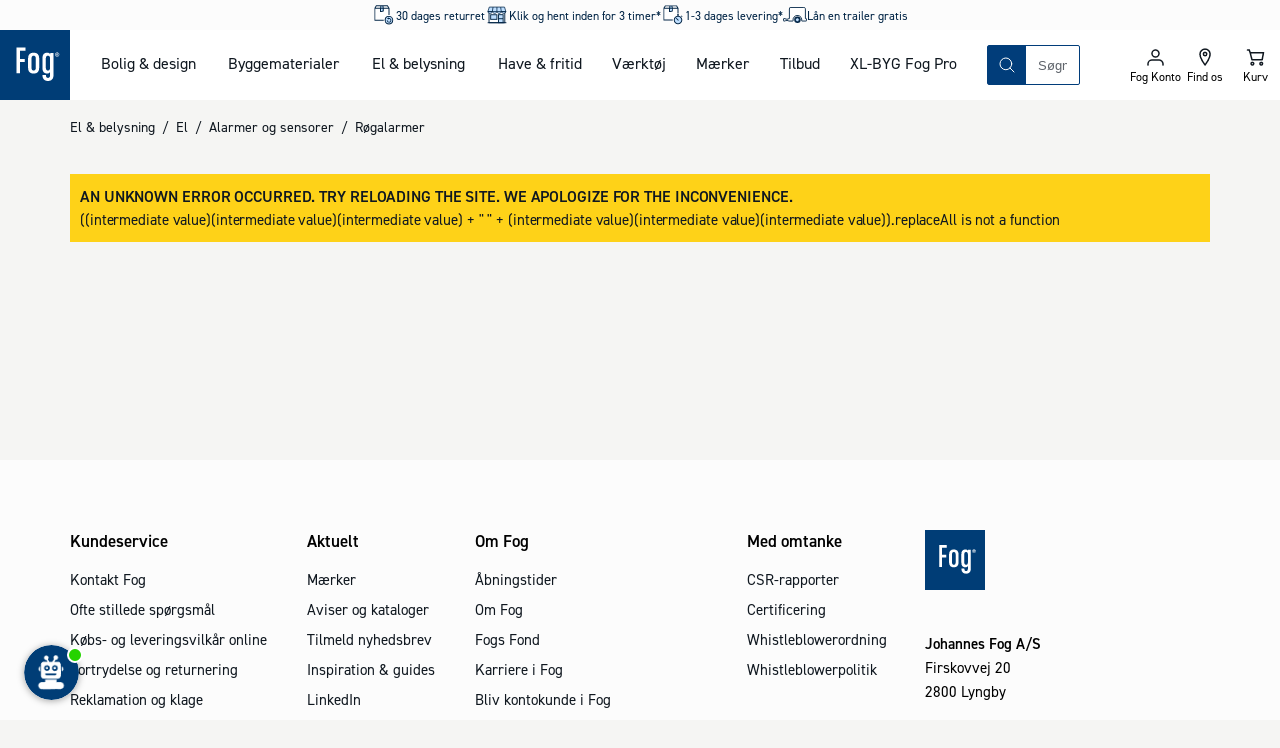

--- FILE ---
content_type: text/html; charset=utf-8
request_url: https://www.johannesfog.dk/el-belysning/el/alarmer-og-sensorer/roegalarmer/cavius-roegalarm-mini-5-1903454
body_size: 42689
content:
<!DOCTYPE html><html lang="da-dk"><head><meta charSet="utf-8"/><meta name="viewport" content="width=device-width"/><script type="application/ld+json">{"@context":"https://schema.org","@type":"Organization","name":"Johannes Fog A/S","url":"https://www.johannesfog.dk","logo":"https://cms.johannesfog.dk/media/cdcndnkg/logo.svg?ud=sP1o1-ho2gg","legalName":"Johannes Fog A/S","sameAs":["https://www.linkedin.com/company/johannes-fog-as","https://www.instagram.com/fogboligdesign/","https://www.facebook.com/boligdesignhus","https://dk.trustpilot.com/review/www.johannesfog.dk"],"description":"I Fog får du kvalificeret rådgivning til den bedste løsning. Vi hjælper dig med at få overblik og komme i mål med dit byggeprojekt. Lige fra hvad der er godt at vide til vejledning i valg af materialer. \n\n Fog består af ni Trælast & Byggecentre fordelt på Sjælland - i Hørsholm, Fredensborg, Kvistgård, Helsinge, Lyngby, Ølstykke, Herlev, Farum og Vordingborg. I Vordingborg er vi eksperter i salg af jern, stål og andre metaller. \n\n I Fog Lyngbys afdeling for bolig og design kan du finde eksklusive designerlamper, havemøbler af højeste kvalitet og mange andre boligvarer.","address":{"@type":"PostalAddress","streetAddress":"Firskovvej 20","addressLocality":"Lyngby","addressCountry":"DK","postalCode":"2800"},"contactPoint":{"@type":"ContactPoint","telephone":"+4545871001","email":"info@johannesfog.dk"},"foundingDate":"1920","vatID":"DK16314439"}</script><meta name="next-head-count" content="3"/><link rel="preload" href="/assets/fonts/Dinpro-Bold.woff" as="font" type="font/woff" crossorigin="anonymous"/><link rel="preload" href="/assets/fonts/Dinpro-Bold2.woff2" as="font" type="font/woff2" crossorigin="anonymous"/><link rel="preload" href="/assets/fonts/Dinpro-Medium.woff" as="font" type="font/woff" crossorigin="anonymous"/><link rel="preload" href="/assets/fonts/Dinpro-Medium2.woff2" as="font" type="font/woff2" crossorigin="anonymous"/><link rel="preload" href="/assets/fonts/Dinpro-Regular.woff" as="font" type="font/woff" crossorigin="anonymous"/><link rel="preload" href="/assets/fonts/Dinpro-Regular2.woff2" as="font" type="font/woff2" crossorigin="anonymous"/><script id="gtag-script" data-nscript="beforeInteractive">
                                window.dataLayer = window.dataLayer || [];
                                function gtag() { dataLayer.push(arguments); }
                                gtag('consent', 'default', {
                                    ad_storage: 'denied',
                                    analytics_storage: 'denied',
                                    wait_for_update: 1500,
                                });
                                gtag('set', 'ads_data_redaction', true);</script><noscript data-n-css=""></noscript><script defer="" nomodule="" src="/_next/static/chunks/polyfills-42372ed130431b0a.js"></script><script defer="" src="/_next/static/chunks/5935-40695d248f7d0d11.js"></script><script defer="" src="/_next/static/chunks/5329.5e47315a05d52e9b.js"></script><script defer="" src="/_next/static/chunks/2589.8f0c5cdd54bfc9a2.js"></script><script defer="" src="/_next/static/chunks/7095.86a182b280cb809d.js"></script><script defer="" src="/_next/static/chunks/1667.a9aa0ab322fed900.js"></script><script src="/_next/static/chunks/webpack-75ba72027d589ea4.js" defer=""></script><script src="/_next/static/chunks/framework-c6ee5607585ef091.js" defer=""></script><script src="/_next/static/chunks/main-03d5869535b43417.js" defer=""></script><script src="/_next/static/chunks/pages/_app-8c2d1df71eb38012.js" defer=""></script><script src="/_next/static/chunks/2447-2827065c3226bb6c.js" defer=""></script><script src="/_next/static/chunks/2189-084d0ed4a84b8a2d.js" defer=""></script><script src="/_next/static/chunks/8409-1ac779759da3a1ea.js" defer=""></script><script src="/_next/static/chunks/pages/%5B%5B...slug%5D%5D-763dcd80a0b9e063.js" defer=""></script><script src="/_next/static/24357/_buildManifest.js" defer=""></script><script src="/_next/static/24357/_ssgManifest.js" defer=""></script></head><body><div id="__next"><style data-emotion="css-global 1olf92j">html,body,div,span,applet,object,iframe,h1,h2,h3,h4,h5,h6,p,blockquote,pre,a,abbr,acronym,address,big,cite,code,del,dfn,em,img,ins,kbd,q,s,samp,small,strike,strong,sub,sup,tt,var,b,u,i,center,dl,dt,dd,ol,ul,li,fieldset,form,label,legend,table,caption,tbody,tfoot,thead,tr,th,td,article,aside,canvas,details,embed,figure,figcaption,footer,header,hgroup,menu,nav,output,ruby,section,summary,time,mark,audio,video{margin:0;padding:0;border:0;font-size:100%;font:inherit;vertical-align:baseline;}article,aside,details,figcaption,figure,footer,header,hgroup,menu,nav,section{display:block;}body{line-height:1;}ol,ul{list-style:none;}blockquote,q{quotes:none;}blockquote:before,blockquote:after,q:before,q:after{content:'';content:none;}table{border-collapse:collapse;border-spacing:0;}html{box-sizing:border-box;overflow-y:scroll;height:-webkit-fill-available;scroll-behavior:smooth;scroll-padding-top:20px;}@media (min-width: 1024px){html{scroll-padding-top:120px;}}*,*:before,*:after{box-sizing:inherit;}@font-face{font-family:'Dinpro';src:url(/assets/fonts/Dinpro-Bold.woff) format('woff'),url(/assets/fonts/Dinpro-Bold2.woff2) format('woff2');font-weight:bold;font-style:normal;font-display:swap;}@font-face{font-family:'Dinpro';src:url(/assets/fonts/Dinpro-Medium.woff) format('woff'),url(/assets/fonts/Dinpro-Medium2.woff2) format('woff2');font-weight:500;font-style:normal;font-display:swap;}@font-face{font-family:'Dinpro';src:url(/assets/fonts/Dinpro-Regular.woff) format('woff'),url(/assets/fonts/Dinpro-Regular2.woff2) format('woff2');font-weight:normal;font-style:normal;font-display:swap;}body{height:100vh;height:-webkit-fill-available;font-family:Dinpro,helvetica,arial,sans-serif;background-color:#f5f5f3;margin:0;color:#101820;}#__next{display:-webkit-box;display:-webkit-flex;display:-ms-flexbox;display:flex;min-height:100%;-webkit-flex-direction:column;-ms-flex-direction:column;flex-direction:column;}.fetch-debugger{display:none!important;margin:0!important;-webkit-transform:scale(0.75)!important;-moz-transform:scale(0.75)!important;-ms-transform:scale(0.75)!important;transform:scale(0.75)!important;transform-origin:left bottom!important;}@media (min-width: 768px){.fetch-debugger{display:block!important;}}</style><style data-emotion="css inbqmi">.css-inbqmi{top:0;position:-webkit-sticky;position:sticky;z-index:400;-webkit-transition:top 0.4s ease-in-out;transition:top 0.4s ease-in-out;background-color:#FFFFFF;}</style><header class="css-inbqmi e1bd7a4b3"><style data-emotion="css jm9mn">.css-jm9mn{margin:0 auto;max-width:1680px;width:100%;display:grid;z-index:300;position:relative;grid-template-areas:"usp usp" "logo iconnav" "search search";grid-template-columns:1fr 1fr;}@media (min-width: 1024px){.css-jm9mn{grid-template-areas:"usp usp usp usp" "logo nav search iconnav" ". . . .";grid-template-columns:70px auto 1fr 200px;}}</style><div class="css-jm9mn e1bd7a4b4"><style data-emotion="css recfet">.css-recfet{grid-area:logo;display:block;line-height:0;}.css-recfet svg{height:60px;width:60px;}@media (min-width: 1024px){.css-recfet svg{height:70px;width:70px;}}</style><a aria-label="Logo - Frontpage" class="css-recfet e1bd7a4b11" href="/"><style data-emotion="css yqm9dt">.css-yqm9dt{height:60px;width:60px;}</style><svg xmlns="http://www.w3.org/2000/svg" width="1em" height="1em" viewBox="0 0 181 181" class="css-yqm9dt e1mi6nto0"><path fill="#003D76" d="M-2-2h183v183H-2z"></path><path fill="#FFF" d="M42.62 111.91h8.89V83.05h12.77V74.9H51.51V53.49h14.32v-8.06H42.62zM86.98 58.59c-8.89 0-14.26 5.19-14.26 14.27v25.59c0 9.07 5.37 14.27 14.26 14.27s14.26-5.2 14.26-14.27V72.86c0-9.08-5.38-14.27-14.26-14.27m5.48 39.35c0 4.69-2.18 6.93-5.48 6.93-3.3 0-5.48-2.24-5.48-6.93V73.37c0-4.69 2.17-6.93 5.48-6.93 3.31 0 5.48 2.24 5.48 6.93v24.57ZM129.73 62.86c-1-2.65-4.54-4.28-7.75-4.28-8.37 0-12.29 5.09-12.29 14.27v25.59c0 9.17 3.92 14.27 12.29 14.27 3 0 6.51-1.73 7.44-4.08v8.36c0 4.69-2.06 6.94-5.37 6.94s-5.37-2.25-5.37-6.94v-.91h-8.75v1.42c0 9.08 5.27 14.28 14.15 14.28s14.15-5.2 14.15-14.28V59.4h-8.5v3.46Zm-.31 35.07c0 4.69-2.17 6.93-5.47 6.93s-5.48-2.24-5.48-6.93V73.37c0-4.69 2.17-6.93 5.48-6.93 3.31 0 5.47 2.24 5.47 6.93v24.56ZM149.93 64.86a2 2 0 0 0-.5-.79 1.77 1.77 0 0 0-.63-.38 2 2 0 0 0 1-.51 1.45 1.45 0 0 0 .36-1 1.72 1.72 0 0 0-.15-.74 1.33 1.33 0 0 0-.45-.52 2.29 2.29 0 0 0-.74-.31 5.55 5.55 0 0 0-1-.09h-1.62a.6.6 0 0 0-.46.17.7.7 0 0 0-.16.48v5c0 .095.06.18.15.21.189.03.381.03.57 0 .185.03.375.03.56 0a.21.21 0 0 0 .12-.21v-2h.38a1 1 0 0 1 .69.2c.198.196.34.44.41.71l.29 1a.38.38 0 0 0 .08.17.21.21 0 0 0 .14.1h1.28c.06 0 .1 0 .11-.07a.21.21 0 0 0 0-.11 1.8 1.8 0 0 0-.1-.4l-.33-.91Zm-1.53-2a1.16 1.16 0 0 1-.81.22h-.66v-1.5h.65a2 2 0 0 1 .48.06.63.63 0 0 1 .32.15.51.51 0 0 1 .16.25.93.93 0 0 1 0 .29.78.78 0 0 1-.23.58"></path><path fill="#FFF" d="M152.87 61.4a5.12 5.12 0 0 0-2.86-2.82 5.93 5.93 0 0 0-2.21-.4 5.59 5.59 0 0 0-2.17.42 5.25 5.25 0 0 0-2.92 2.86 5.16 5.16 0 0 0-.43 2.12c-.01.74.13 1.475.41 2.16a5 5 0 0 0 1.13 1.7 5.23 5.23 0 0 0 1.73 1.13 5.91 5.91 0 0 0 2.2.4 5.51 5.51 0 0 0 2.16-.42 5.42 5.42 0 0 0 1.76-1.15 5.38 5.38 0 0 0 1.6-3.85 5.62 5.62 0 0 0-.4-2.15m-1.16 3.88a4.21 4.21 0 0 1-.86 1.34 4.11 4.11 0 0 1-1.34.92 4.72 4.72 0 0 1-3.43 0 3.88 3.88 0 0 1-1.34-.89 4.27 4.27 0 0 1-.88-1.38 4.91 4.91 0 0 1-.31-1.78 4.58 4.58 0 0 1 .3-1.64 4 4 0 0 1 .86-1.36c.381-.39.837-.7 1.34-.91a4.39 4.39 0 0 1 1.75-.33 4.84 4.84 0 0 1 1.68.3 3.89 3.89 0 0 1 2.21 2.31c.22.57.33 1.178.32 1.79a4.68 4.68 0 0 1-.3 1.65"></path></svg></a><style data-emotion="css mxxhuv">.css-mxxhuv{display:none;grid-area:nav;}@media (min-width: 1024px){.css-mxxhuv{display:block;}}</style><nav class="css-mxxhuv e671p2k0"><style data-emotion="css 3gkfpg">.css-3gkfpg{display:grid;grid-auto-flow:column;margin:0 30px;gap:15px;}@media (min-width: 1024px){.css-3gkfpg{gap:30px;}}</style><ul aria-description="Mega Menu" aria-label="Mega Menu" class="css-3gkfpg e671p2k1"></ul></nav><style data-emotion="css 17kxde3">.css-17kxde3{grid-area:search;position:relative;display:-webkit-box;display:-webkit-flex;display:-ms-flexbox;display:flex;-webkit-flex-direction:column;-ms-flex-direction:column;flex-direction:column;justify-self:flex-end;-webkit-align-self:center;-ms-flex-item-align:center;align-self:center;padding:15px;width:100%;}@media (min-width: 1024px){.css-17kxde3{max-width:500px;padding:0;}}</style><section class="css-17kxde3 encou8t0"><style data-emotion="css crxvj5">.css-crxvj5{position:relative;border:1px solid #013d7a;display:grid;-webkit-box-pack:justify;-webkit-justify-content:space-between;justify-content:space-between;border-radius:2px;width:100%;z-index:175;grid-template-columns:auto 1fr auto;grid-template-areas:"searchButton searchInput searchClear";}</style><search class="css-crxvj5 encou8t1"><style data-emotion="css 1hyfx7x">.css-1hyfx7x{display:none;}</style><label id="searchField-label" for="searchField-input" class="css-1hyfx7x encou8t3">Søg på produkter eller kategorier</label><style data-emotion="css 1s4xgq7">.css-1s4xgq7{background:transparent;min-width:0;inset:0;border:none;outline:none;padding:0.5rem 0.75rem;-webkit-transition:width 0.2s ease-in-out;transition:width 0.2s ease-in-out;-webkit-flex:1 1;-ms-flex:1 1;flex:1 1;placeholder:auto;z-index:175;grid-area:searchInput;}.css-1s4xgq7::-webkit-input-placeholder{color:#5f646b;}.css-1s4xgq7::-moz-placeholder{color:#5f646b;}.css-1s4xgq7:-ms-input-placeholder{color:#5f646b;}.css-1s4xgq7::placeholder{color:#5f646b;}</style><input type="text" placeholder="Søgning" aria-activedescendant="" aria-autocomplete="list" aria-controls="searchField-menu" aria-expanded="false" aria-labelledby="searchField-label" autoComplete="off" id="searchField-input" role="combobox" spellcheck="false" class="css-1s4xgq7 encou8t2" value=""/><style data-emotion="css sxorat">.css-sxorat{-webkit-align-items:center;-webkit-box-align:center;-ms-flex-align:center;align-items:center;-webkit-appearance:none;-moz-appearance:none;-ms-appearance:none;appearance:none;background-color:transparent;border:none;border-radius:0;box-sizing:border-box;color:inherit;cursor:pointer;display:-webkit-inline-box;display:-webkit-inline-flex;display:-ms-inline-flexbox;display:inline-flex;-webkit-flex-shrink:0;-ms-flex-negative:0;flex-shrink:0;letter-spacing:0;line-height:1;margin:0;padding:0;-webkit-text-decoration:none;text-decoration:none;text-rendering:inherit;-webkit-user-select:none;-moz-user-select:none;-ms-user-select:none;user-select:none;-webkit-tap-highlight-color:rgba(0,0,0,0);-webkit-user-select:none;text-align:left;height:40px;width:38px;height:38px;display:grid;-webkit-align-items:center;-webkit-box-align:center;-ms-flex-align:center;align-items:center;justify-items:center;background-color:#013d7a;color:#FFFFFF;border:0;grid-area:searchButton;}.css-sxorat:is(:hover, :focus, :active){background-color:hsla(210, 98%, 23%, 1);color:#FFFFFF;}.css-sxorat:is(:hover, :focus, :active) svg{-webkit-transform:rotate(25deg) scale(1.05);-moz-transform:rotate(25deg) scale(1.05);-ms-transform:rotate(25deg) scale(1.05);transform:rotate(25deg) scale(1.05);}.css-sxorat svg{width:25px;height:25px;-webkit-transition:-webkit-transform 0.2s ease-in-out;transition:transform 0.2s ease-in-out;}</style><button title="Søg" class="css-sxorat encou8t4"><svg xmlns="http://www.w3.org/2000/svg" width="1em" height="1em" viewBox="0 0 25 25"><path fill="none" fill-rule="evenodd" stroke="currentColor" stroke-linecap="round" stroke-linejoin="round" d="m19 19-3.991-3.991m1.717-4.146a5.863 5.863 0 1 1-11.726 0 5.863 5.863 0 0 1 11.726 0Z"></path></svg></button><style data-emotion="css 1gptc75">.css-1gptc75{-webkit-align-items:center;-webkit-box-align:center;-ms-flex-align:center;align-items:center;-webkit-appearance:none;-moz-appearance:none;-ms-appearance:none;appearance:none;background-color:transparent;border:none;border-radius:0;box-sizing:border-box;color:inherit;cursor:pointer;display:-webkit-inline-box;display:-webkit-inline-flex;display:-ms-inline-flexbox;display:inline-flex;-webkit-flex-shrink:0;-ms-flex-negative:0;flex-shrink:0;letter-spacing:0;line-height:1;margin:0;padding:0;-webkit-text-decoration:none;text-decoration:none;text-rendering:inherit;-webkit-user-select:none;-moz-user-select:none;-ms-user-select:none;user-select:none;-webkit-tap-highlight-color:rgba(0,0,0,0);-webkit-user-select:none;text-align:left;height:40px;z-index:200;opacity:1;-webkit-transition:0.1s ease-in-out;transition:0.1s ease-in-out;transition-property:opacity,background-color;width:38px;height:38px;-webkit-align-items:center;-webkit-box-align:center;-ms-flex-align:center;align-items:center;justify-items:center;border-radius:2px;display:grid;grid-area:searchClear;}.css-1gptc75[aria-hidden="true"]{display:none;}.css-1gptc75:is(:hover, :focus, :active){background-color:#eeeeec;}.css-1gptc75 svg{width:18px;height:18px;}</style><button title="Nulstil din søgning" aria-hidden="true" tabindex="-1" class="css-1gptc75 encou8t5"><svg xmlns="http://www.w3.org/2000/svg" width="1em" height="1em" viewBox="0 0 25 25"><path fill="none" fill-rule="evenodd" stroke="currentColor" stroke-linecap="round" stroke-linejoin="round" stroke-width="2" d="m6.5 6 12 12m-12 0 12-12"></path></svg></button><style data-emotion="css 11i8hs2">.css-11i8hs2{-webkit-align-items:center;-webkit-box-align:center;-ms-flex-align:center;align-items:center;-webkit-appearance:none;-moz-appearance:none;-ms-appearance:none;appearance:none;background-color:transparent;border:none;border-radius:0;box-sizing:border-box;color:inherit;cursor:pointer;display:-webkit-inline-box;display:-webkit-inline-flex;display:-ms-inline-flexbox;display:inline-flex;-webkit-flex-shrink:0;-ms-flex-negative:0;flex-shrink:0;letter-spacing:0;line-height:1;margin:0;padding:0;-webkit-text-decoration:none;text-decoration:none;text-rendering:inherit;-webkit-user-select:none;-moz-user-select:none;-ms-user-select:none;user-select:none;-webkit-tap-highlight-color:rgba(0,0,0,0);-webkit-user-select:none;text-align:left;height:40px;position:absolute;top:0;right:-40px;z-index:200;-webkit-transition:200ms ease;transition:200ms ease;transition-property:opacity,color;width:38px;height:38px;-webkit-align-content:center;-ms-flex-line-pack:center;align-content:center;-webkit-box-pack:center;-ms-flex-pack:center;-webkit-justify-content:center;justify-content:center;font-size:12px;display:none;}@media (min-width: 1024px){.css-11i8hs2{display:grid;}.css-11i8hs2[aria-hidden="true"]{display:none;}}.css-11i8hs2:is(:hover, :focus, :active){color:#013d7a;}.css-11i8hs2 svg{width:18px;height:18px;}</style><button aria-hidden="true" title="Luk" tabindex="-1" class="css-11i8hs2 encou8t6">Luk</button></search><div id="searchField-menu" role="listbox" aria-labelledby="searchField-label"><style data-emotion="css 1ithwn6">.css-1ithwn6{background-color:#FFFFFF;display:none;z-index:150;}</style><div class="css-1ithwn6 e1tzunay0"><style data-emotion="css 1gbgw4w">.css-1gbgw4w{display:grid;gap:30px;}</style><ul class="css-1gbgw4w e1tzunay1"><style data-emotion="css bco1gb">.css-bco1gb{display:-webkit-box;display:-webkit-flex;display:-ms-flexbox;display:flex;-webkit-flex-direction:column;-ms-flex-direction:column;flex-direction:column;gap:10px;}</style><li class="css-bco1gb e1tzunay2"><style data-emotion="css ms2cor animation-vng6z5">.css-ms2cor{height:22px;max-width:100%;background-color:#eeeeec;overflow:hidden;position:relative;display:block;width:200px;}.css-ms2cor::after{position:absolute;top:0;right:0;bottom:0;left:0;-webkit-transform:translateX(-100%);-moz-transform:translateX(-100%);-ms-transform:translateX(-100%);transform:translateX(-100%);background:linear-gradient(90deg, rgba(255,255,255,0) 0%, rgba(255,255,255,0.2) 40%, rgba(255,255,255,0.5) 50%, rgba(255,255,255,0.2) 60%, rgba(255,255,255,0) 100%);-webkit-animation:animation-vng6z5 1s infinite;animation:animation-vng6z5 1s infinite;content:"";}@-webkit-keyframes animation-vng6z5{100%{-webkit-transform:translateX(100%);-moz-transform:translateX(100%);-ms-transform:translateX(100%);transform:translateX(100%);}}@keyframes animation-vng6z5{100%{-webkit-transform:translateX(100%);-moz-transform:translateX(100%);-ms-transform:translateX(100%);transform:translateX(100%);}}</style><span aria-hidden="true" height="22" width="200" class="css-ms2cor e1d5qlcd0"></span><style data-emotion="css 79rdmv">.css-79rdmv{display:grid;gap:5px;}</style><ul class="css-79rdmv e1tzunay3"><li><style data-emotion="css yx5ej animation-vng6z5">.css-yx5ej{height:44px;max-width:100%;background-color:#eeeeec;overflow:hidden;position:relative;display:block;width:100%;}.css-yx5ej::after{position:absolute;top:0;right:0;bottom:0;left:0;-webkit-transform:translateX(-100%);-moz-transform:translateX(-100%);-ms-transform:translateX(-100%);transform:translateX(-100%);background:linear-gradient(90deg, rgba(255,255,255,0) 0%, rgba(255,255,255,0.2) 40%, rgba(255,255,255,0.5) 50%, rgba(255,255,255,0.2) 60%, rgba(255,255,255,0) 100%);-webkit-animation:animation-vng6z5 1s infinite;animation:animation-vng6z5 1s infinite;content:"";}@-webkit-keyframes animation-vng6z5{100%{-webkit-transform:translateX(100%);-moz-transform:translateX(100%);-ms-transform:translateX(100%);transform:translateX(100%);}}@keyframes animation-vng6z5{100%{-webkit-transform:translateX(100%);-moz-transform:translateX(100%);-ms-transform:translateX(100%);transform:translateX(100%);}}</style><span aria-hidden="true" height="44" class="css-yx5ej e1d5qlcd0"></span></li></ul></li><li class="css-bco1gb e1tzunay2"><span aria-hidden="true" height="22" width="200" class="css-ms2cor e1d5qlcd0"></span><ul class="css-79rdmv e1tzunay3"><li><span aria-hidden="true" height="44" class="css-yx5ej e1d5qlcd0"></span></li></ul></li><li class="css-bco1gb e1tzunay2"><span aria-hidden="true" height="22" width="200" class="css-ms2cor e1d5qlcd0"></span><ul class="css-79rdmv e1tzunay3"><li><style data-emotion="css 2obrc3 animation-vng6z5">.css-2obrc3{height:90px;max-width:100%;background-color:#eeeeec;overflow:hidden;position:relative;display:block;width:100%;}.css-2obrc3::after{position:absolute;top:0;right:0;bottom:0;left:0;-webkit-transform:translateX(-100%);-moz-transform:translateX(-100%);-ms-transform:translateX(-100%);transform:translateX(-100%);background:linear-gradient(90deg, rgba(255,255,255,0) 0%, rgba(255,255,255,0.2) 40%, rgba(255,255,255,0.5) 50%, rgba(255,255,255,0.2) 60%, rgba(255,255,255,0) 100%);-webkit-animation:animation-vng6z5 1s infinite;animation:animation-vng6z5 1s infinite;content:"";}@-webkit-keyframes animation-vng6z5{100%{-webkit-transform:translateX(100%);-moz-transform:translateX(100%);-ms-transform:translateX(100%);transform:translateX(100%);}}@keyframes animation-vng6z5{100%{-webkit-transform:translateX(100%);-moz-transform:translateX(100%);-ms-transform:translateX(100%);transform:translateX(100%);}}</style><span aria-hidden="true" height="90" class="css-2obrc3 e1d5qlcd0"></span></li><li><span aria-hidden="true" height="90" class="css-2obrc3 e1d5qlcd0"></span></li><li><span aria-hidden="true" height="90" class="css-2obrc3 e1d5qlcd0"></span></li><li><span aria-hidden="true" height="90" class="css-2obrc3 e1d5qlcd0"></span></li></ul></li></ul></div></div></section><style data-emotion="css 4emdtb">.css-4emdtb{display:grid;grid-auto-flow:column;grid-area:iconnav;margin-left:auto;}.css-4emdtb path{stroke-width:1.5;}</style><div class="css-4emdtb e1bd7a4b10"><style data-emotion="css 5nrg1m">.css-5nrg1m{-webkit-align-items:center;-webkit-box-align:center;-ms-flex-align:center;align-items:center;-webkit-appearance:none;-moz-appearance:none;-ms-appearance:none;appearance:none;background-color:transparent;border:none;border-radius:0;box-sizing:border-box;color:inherit;cursor:pointer;display:-webkit-inline-box;display:-webkit-inline-flex;display:-ms-inline-flexbox;display:inline-flex;-webkit-flex-shrink:0;-ms-flex-negative:0;flex-shrink:0;letter-spacing:0;line-height:1;margin:0;padding:0;-webkit-text-decoration:none;text-decoration:none;text-rendering:inherit;-webkit-user-select:none;-moz-user-select:none;-ms-user-select:none;user-select:none;-webkit-tap-highlight-color:rgba(0,0,0,0);-webkit-user-select:none;text-align:left;height:40px;display:grid;padding:10px;position:relative;aspect-ratio:1;text-align:center;border-bottom:2px solid transparent;height:60px;width:50px;-webkit-box-pack:center;-ms-flex-pack:center;-webkit-justify-content:center;justify-content:center;-webkit-align-content:center;-ms-flex-line-pack:center;align-content:center;font-size:12px;}.css-5nrg1m svg{fill:#101820;height:25px;width:25px;margin:0 auto;}@media (min-width: 1024px){.css-5nrg1m{height:70px;}}</style><button class="css-5nrg1m e1bd7a4b2"><style data-emotion="css 17wdrrv">.css-17wdrrv{fill:#fcfcfc;position:absolute;top:50%;left:50%;-webkit-transform:translate(-50%, -50%);-moz-transform:translate(-50%, -50%);-ms-transform:translate(-50%, -50%);transform:translate(-50%, -50%);-webkit-transition:opacity 200ms ease,-webkit-transform 200ms ease;transition:opacity 200ms ease,transform 200ms ease;height:25px;width:25px;}</style><svg xmlns="http://www.w3.org/2000/svg" xmlns:xlink="http://www.w3.org/1999/xlink" width="1em" height="1em" fill="#fcfcfc" stroke="#fcfcfc" class="css-17wdrrv elt94b50" overflow="visible" viewBox="0 0 100 100" size="25"><defs><rect id="loader_svg__a" width="7" height="20" x="46.5" y="40" rx="2" ry="2" transform="translate(0 -30)"></rect></defs><use xmlns:xlink="http://www.w3.org/1999/xlink" xlink:href="#loader_svg__a"><animate attributeName="opacity" begin="0s" dur="1s" repeatCount="indefinite" values="0;1;0"></animate></use><use xmlns:xlink="http://www.w3.org/1999/xlink" xlink:href="#loader_svg__a" transform="rotate(30 50 50)"><animate attributeName="opacity" begin="0.08s" dur="1s" repeatCount="indefinite" values="0;1;0"></animate></use><use xmlns:xlink="http://www.w3.org/1999/xlink" xlink:href="#loader_svg__a" transform="rotate(60 50 50)"><animate attributeName="opacity" begin="0.16s" dur="1s" repeatCount="indefinite" values="0;1;0"></animate></use><use xmlns:xlink="http://www.w3.org/1999/xlink" xlink:href="#loader_svg__a" transform="rotate(90 50 50)"><animate attributeName="opacity" begin="0.24s" dur="1s" repeatCount="indefinite" values="0;1;0"></animate></use><use xmlns:xlink="http://www.w3.org/1999/xlink" xlink:href="#loader_svg__a" transform="rotate(120 50 50)"><animate attributeName="opacity" begin="0.32s" dur="1s" repeatCount="indefinite" values="0;1;0"></animate></use><use xmlns:xlink="http://www.w3.org/1999/xlink" xlink:href="#loader_svg__a" transform="rotate(150 50 50)"><animate attributeName="opacity" begin="0.4s" dur="1s" repeatCount="indefinite" values="0;1;0"></animate></use><use xmlns:xlink="http://www.w3.org/1999/xlink" xlink:href="#loader_svg__a" transform="rotate(180 50 50)"><animate attributeName="opacity" begin="0.48s" dur="1s" repeatCount="indefinite" values="0;1;0"></animate></use><use xmlns:xlink="http://www.w3.org/1999/xlink" xlink:href="#loader_svg__a" transform="rotate(210 50 50)"><animate attributeName="opacity" begin="0.56s" dur="1s" repeatCount="indefinite" values="0;1;0"></animate></use><use xmlns:xlink="http://www.w3.org/1999/xlink" xlink:href="#loader_svg__a" transform="rotate(240 50 50)"><animate attributeName="opacity" begin="0.64s" dur="1s" repeatCount="indefinite" values="0;1;0"></animate></use><use xmlns:xlink="http://www.w3.org/1999/xlink" xlink:href="#loader_svg__a" transform="rotate(270 50 50)"><animate attributeName="opacity" begin="0.72s" dur="1s" repeatCount="indefinite" values="0;1;0"></animate></use><use xmlns:xlink="http://www.w3.org/1999/xlink" xlink:href="#loader_svg__a" transform="rotate(300 50 50)"><animate attributeName="opacity" begin="0.8s" dur="1s" repeatCount="indefinite" values="0;1;0"></animate></use><use xmlns:xlink="http://www.w3.org/1999/xlink" xlink:href="#loader_svg__a" transform="rotate(330 50 50)"><animate attributeName="opacity" begin="0.88s" dur="1s" repeatCount="indefinite" values="0;1;0"></animate></use></svg></button><a href="/om-fog/forretninger" class="css-5nrg1m e1bd7a4b2"><svg xmlns="http://www.w3.org/2000/svg" viewBox="0 0 25 25" width="1em" height="1em"><path fill="none" stroke="#101820" stroke-linecap="round" stroke-linejoin="round" stroke-width="2" d="M13.737 9.053a1.685 1.685 0 1 1-3.37-.002 1.685 1.685 0 0 1 3.37.002Zm3.368 0c0 4.21-5.052 10.947-5.052 10.947S7 13.263 7 9.053a5.053 5.053 0 0 1 10.105 0Z"></path></svg><style data-emotion="css 15g98ni">.css-15g98ni{font-family:Dinpro,helvetica,arial,sans-serif;color:#000000;font-size:12px;line-height:13px;display:block;white-space:nowrap;}</style><span class="css-15g98ni e1bd7a4b6">Find os</span></a><style data-emotion="css oi30ox">.css-oi30ox{transform-origin:center;}</style><div class="css-oi30ox e1bd7a4b1"><a href="/kurv" class="css-5nrg1m e1bd7a4b2"><svg xmlns="http://www.w3.org/2000/svg" viewBox="0 0 25 25" width="1em" height="1em"><path fill="none" fill-rule="evenodd" stroke="currentColor" stroke-linecap="round" stroke-linejoin="round" stroke-width="2" d="M19.167 14.706H8.944L7.167 7.647H20.5l-1.333 7.059Zm-8.445 3.97c0 .732-.596 1.324-1.333 1.324a1.328 1.328 0 0 1-1.333-1.324c0-.731.596-1.323 1.333-1.323s1.333.592 1.333 1.323Zm8.89 0c0 .732-.597 1.324-1.334 1.324a1.328 1.328 0 0 1-1.334-1.324c0-.731.597-1.323 1.334-1.323.737 0 1.333.592 1.333 1.323ZM7.166 7.647 6.277 5H4.5"></path></svg><span class="css-15g98ni e1bd7a4b6">Kurv</span></a></div><style data-emotion="css w80lio">.css-w80lio{-webkit-align-items:center;-webkit-box-align:center;-ms-flex-align:center;align-items:center;-webkit-appearance:none;-moz-appearance:none;-ms-appearance:none;appearance:none;background-color:transparent;border:none;border-radius:0;box-sizing:border-box;color:inherit;cursor:pointer;display:-webkit-inline-box;display:-webkit-inline-flex;display:-ms-inline-flexbox;display:inline-flex;-webkit-flex-shrink:0;-ms-flex-negative:0;flex-shrink:0;letter-spacing:0;line-height:1;margin:0;padding:0;-webkit-text-decoration:none;text-decoration:none;text-rendering:inherit;-webkit-user-select:none;-moz-user-select:none;-ms-user-select:none;user-select:none;-webkit-tap-highlight-color:rgba(0,0,0,0);-webkit-user-select:none;text-align:left;height:40px;display:grid;padding:10px;position:relative;aspect-ratio:1;text-align:center;border-bottom:2px solid transparent;height:60px;width:50px;-webkit-box-pack:center;-ms-flex-pack:center;-webkit-justify-content:center;justify-content:center;-webkit-align-content:center;-ms-flex-line-pack:center;align-content:center;font-size:12px;}.css-w80lio svg{fill:#101820;height:25px;width:25px;margin:0 auto;}@media (min-width: 1024px){.css-w80lio{height:70px;}}@media (min-width: 1024px){.css-w80lio{display:none;}}</style><button class="css-w80lio e1bd7a4b2"><svg xmlns="http://www.w3.org/2000/svg" width="1em" height="1em" viewBox="0 0 25 25"><path fill="none" fill-rule="evenodd" stroke="currentColor" stroke-linecap="round" stroke-linejoin="round" stroke-width="2" d="M6 7.5h13m-13 5h13m-13 5h13"></path></svg><span class="css-15g98ni e1bd7a4b6">Menu</span></button></div></div></header><style data-emotion="css 1ixbp0l">.css-1ixbp0l{pointer-events:none;}</style><div class="css-1ixbp0l e17ml2t00"><style data-emotion="css 1fo8u2o">.css-1fo8u2o{z-index:500;position:fixed;width:100%;width:100vw;top:70px;bottom:0;right:0;background:#FFFFFF;scroll-behavior:smooth;overflow-y:auto;transition-duration:150ms;transition-timing-function:cubic-bezier(0.35, 0, 0.15, 1);transition-property:transform,opacity;-webkit-transform:translate(0, 0);-moz-transform:translate(0, 0);-ms-transform:translate(0, 0);transform:translate(0, 0);-webkit-transform:translate3d(0,0,0);-moz-transform:translate3d(0,0,0);-ms-transform:translate3d(0,0,0);transform:translate3d(0,0,0);-webkit-transform:translate(200px, 0);-moz-transform:translate(200px, 0);-ms-transform:translate(200px, 0);transform:translate(200px, 0);-webkit-transform:translate3d(200px,0,0);-moz-transform:translate3d(200px,0,0);-ms-transform:translate3d(200px,0,0);transform:translate3d(200px,0,0);opacity:0;}@media (min-width: 1024px){.css-1fo8u2o{top:100px;}}</style><div class="css-1fo8u2o e17ml2t01"><style data-emotion="css 10ib5jr">.css-10ib5jr{margin-bottom:40px;}</style><div class="css-10ib5jr e17ml2t03"></div></div><style data-emotion="css 1xnqxmt">.css-1xnqxmt{display:none;position:fixed;top:0;left:0;right:0;bottom:0;z-index:100;}</style><div class="css-1xnqxmt e17ml2t02"></div></div><style data-emotion="css 5uwoey">.css-5uwoey{-webkit-transition:opacity 0.3s ease-in-out;transition:opacity 0.3s ease-in-out;background-color:#101820;z-index:300;cursor:pointer;}@media (min-width: 1024px){.css-5uwoey{position:fixed;inset:0;opacity:0.7;pointer-events:all;}}@media (prefers-reduced-motion){.css-5uwoey{-webkit-transition:none;transition:none;}}.css-5uwoey[aria-hidden="true"]{opacity:0;pointer-events:none;}</style><div aria-hidden="true" class="css-5uwoey e83km70"></div><style data-emotion="css 1nfzsy7">.css-1nfzsy7{min-height:50vh;-webkit-box-flex:1;-webkit-flex-grow:1;-ms-flex-positive:1;flex-grow:1;padding-bottom:30px;}</style><main class="css-1nfzsy7 e1os4v5d0"></main><style data-emotion="css nfvpb9">.css-nfvpb9{background-color:#fcfcfc;padding-top:15px;padding-bottom:20px;overflow:hidden;}@media (min-width: 768px){.css-nfvpb9{padding-top:70px;padding-bottom:40px;}}.css-nfvpb9:empty{display:none;}</style><footer class="css-nfvpb9 e4awcsr0"><style data-emotion="css q9d4np">.css-q9d4np{margin:0 auto;max-width:1680px;width:100%;}</style><div class="css-q9d4np e1am3bla0"><style data-emotion="css aya2yx">.css-aya2yx{padding-left:30px;padding-right:30px;}@media (max-width: 767px){.css-aya2yx{padding-left:15px;padding-right:15px;}}@media (min-width: 1024px){.css-aya2yx{padding-left:70px;padding-right:70px;}}</style><div class="css-aya2yx e16zyr0i0"><style data-emotion="css 13kd3kn">.css-13kd3kn{display:grid;row-gap:40px;padding-bottom:20px;grid-auto-rows:max-content;grid-template-areas:"menu" "richtext" "newsletter";}.css-13kd3kn:empty{display:none;}@media (min-width: 768px){.css-13kd3kn{row-gap:70px;-webkit-box-pack:justify;-webkit-justify-content:space-between;justify-content:space-between;grid-template-columns:1fr 250px;grid-template-areas:"menu   richtext" "menu   newsletter";}}@media (min-width: 1024px){.css-13kd3kn{grid-template-columns:60% 25%;}}</style><div class="css-13kd3kn e4awcsr2"><style data-emotion="css e8239">.css-e8239{grid-area:menu;display:grid;gap:15px;grid-auto-rows:max-content;}.css-e8239 p,.css-e8239 p strong{font-size:15px;margin-bottom:10px;}.css-e8239 p:last-of-type{margin-bottom:0;}</style><section class="css-e8239 e17z7zyz0"><div data-orientation="vertical"><style data-emotion="css 1i5hts5">.css-1i5hts5{display:grid;-webkit-align-items:start;-webkit-box-align:start;-ms-flex-align:start;align-items:start;grid-template-columns:1fr;grid-template-row:min-content;grid-auto-rows:max-content;}@media (min-width: 768px){.css-1i5hts5{grid-template-columns:repeat(4, 1fr);row-gap:2.5em;}}@media (min-width: 1024px){.css-1i5hts5{grid-template-columns:repeat(4, 1fr);}}</style><div class="css-1i5hts5 e1oem3hk2"><style data-emotion="css mx1uc8">.css-mx1uc8{display:block;grid-auto-flow:row;grid-template-columns:max-content;}@media (min-width: 768px){.css-mx1uc8{padding-right:2.5em;}}@media (min-width: 1024px){.css-mx1uc8{display:grid;}}</style><div class="css-mx1uc8 e1oem3hk3"><style data-emotion="css 4ehw3s">.css-4ehw3s{display:grid;}@media (min-width: 768px){.css-4ehw3s{display:none;}}.css-4ehw3s .e1yfu69n0{border-top:0;border-left:0;border-right:0;}.css-4ehw3s .e1yfu69n1{padding:30px 5px;}.css-4ehw3s .e1yfu69n1 .ej4q6x40{font-weight:500;font-size:17px;line-height:22px;}.css-4ehw3s .e1yfu69n1 svg{color:#c9cbca;}.css-4ehw3s .e1yfu69n2{color:#c9cbca;}</style><div class="css-4ehw3s e1oem3hk0"><style data-emotion="css if5byb">.css-if5byb{width:100%;border:1px solid #e3e5e4;display:block;list-style:none;}.css-if5byb+.css-if5byb{margin-top:5px;}</style><div data-state="closed" data-orientation="vertical" class="css-if5byb e1yfu69n0"><style data-emotion="css ea2ptr">.css-ea2ptr{display:grid;gap:20px;grid-template-columns:1fr min-content;-webkit-align-items:center;-webkit-box-align:center;-ms-flex-align:center;align-items:center;padding:10px;font-size:12px;font-weight:400;background-color:transparent;border:none;width:100%;cursor:pointer;text-align:left;color:#000000;}</style><button type="button" aria-controls="radix-:R1koqcqnj6:" aria-expanded="false" data-state="closed" data-orientation="vertical" id="radix-:Rkoqcqnj6:" class="css-ea2ptr e1yfu69n1" data-radix-collection-item=""><style data-emotion="css m604om">.css-m604om{font-family:Dinpro,helvetica,arial,sans-serif;-webkit-text-decoration:none;text-decoration:none;color:#101820;}.css-m604om:hover .e11ugtpf1 svg,.css-m604om:focus .e11ugtpf1 svg,.css-m604om:active .e11ugtpf1 svg{-webkit-transform:scale(1.8) rotate(-45deg);-moz-transform:scale(1.8) rotate(-45deg);-ms-transform:scale(1.8) rotate(-45deg);transform:scale(1.8) rotate(-45deg);}</style><a href="/om-fog/kundeservice" class="css-m604om e11ugtpf0"><style data-emotion="css dor39v">.css-dor39v{position:relative;cursor:pointer;width:100%;-webkit-transition:color 0.2s;transition:color 0.2s;-webkit-align-items:center;-webkit-box-align:center;-ms-flex-align:center;align-items:center;background-image:linear-gradient(transparent calc(100% - 1px), currentColor 1px);background-repeat:no-repeat;-webkit-background-size:0% 100%;background-size:0% 100%;-webkit-transition:color 0.2s,background-size .2s cubic-bezier(0.35, 0, 0.15, 1);transition:color 0.2s,background-size .2s cubic-bezier(0.35, 0, 0.15, 1);}a:hover .css-dor39v,button:hover .css-dor39v,a:focus .css-dor39v,button:focus .css-dor39v,a:active .css-dor39v,button:active .css-dor39v{-webkit-background-size:100% 100%;background-size:100% 100%;}</style><span class="css-dor39v epy7v6w0"><style data-emotion="css 1bcwb9b">.css-1bcwb9b{font-family:Dinpro,helvetica,arial,sans-serif;color:#000000;font-weight:500;font-size:17px;line-height:22px;}.css-1bcwb9b img{max-width:100%;height:auto;}@media (min-width: 1367px){.css-1bcwb9b{font-size:22px;line-height:27px;}}</style><h3 role="heading" class="css-1bcwb9b ej4q6x40">Kundeservice</h3></span></a><style data-emotion="css 32yo8b">.css-32yo8b{line-height:0;}.css-32yo8b svg{height:1.5em;width:1.5em;color:#000000;}</style><div class="css-32yo8b e1yfu69n2"><style data-emotion="css 10iuqaf">.css-10iuqaf{font-size:1.2em;}.css-10iuqaf path{stroke-width:2px;}</style><svg xmlns="http://www.w3.org/2000/svg" width="1em" height="1em" viewBox="0 0 25 25" class="css-10iuqaf e1yfu69n5"><path fill="none" fill-rule="evenodd" stroke="currentColor" stroke-linecap="round" stroke-linejoin="round" stroke-width="2" d="M12 6.343v11.314M6.343 12h11.314"></path></svg></div></button><style data-emotion="css v9zik0 animation-1czyox6 animation-12pd0g9">.css-v9zik0{overflow:hidden;-webkit-animation-duration:0ms;animation-duration:0ms;-webkit-animation-timing-function:cubic-bezier(0.35, 0, 0.15, 1);animation-timing-function:cubic-bezier(0.35, 0, 0.15, 1);}@media (prefers-reduced-motion){.css-v9zik0{-webkit-animation-duration:0ms;animation-duration:0ms;}}.css-v9zik0[data-state="open"]{-webkit-animation-name:animation-12pd0g9;animation-name:animation-12pd0g9;}.css-v9zik0[data-state="closed"]{-webkit-animation-name:animation-1czyox6;animation-name:animation-1czyox6;}@-webkit-keyframes animation-1czyox6{from{height:var(--radix-accordion-content-height);}to{height:0;-webkit-transform:translatey(-5px);-moz-transform:translatey(-5px);-ms-transform:translatey(-5px);transform:translatey(-5px);opacity:0.5;padding:0;}}@keyframes animation-1czyox6{from{height:var(--radix-accordion-content-height);}to{height:0;-webkit-transform:translatey(-5px);-moz-transform:translatey(-5px);-ms-transform:translatey(-5px);transform:translatey(-5px);opacity:0.5;padding:0;}}@-webkit-keyframes animation-12pd0g9{from{height:0;-webkit-transform:translatey(-5px);-moz-transform:translatey(-5px);-ms-transform:translatey(-5px);transform:translatey(-5px);opacity:0.5;padding:0;}to{height:var(--radix-accordion-content-height);}}@keyframes animation-12pd0g9{from{height:0;-webkit-transform:translatey(-5px);-moz-transform:translatey(-5px);-ms-transform:translatey(-5px);transform:translatey(-5px);opacity:0.5;padding:0;}to{height:var(--radix-accordion-content-height);}}</style><div data-state="closed" id="radix-:R1koqcqnj6:" hidden="" role="region" aria-labelledby="radix-:Rkoqcqnj6:" data-orientation="vertical" class="css-v9zik0 e1yfu69n4" style="--radix-accordion-content-height:var(--radix-collapsible-content-height);--radix-accordion-content-width:var(--radix-collapsible-content-width)"></div></div></div><style data-emotion="css cmyeoc">.css-cmyeoc{display:none;gap:20px;}@media (min-width: 768px){.css-cmyeoc{display:grid;}}@media (min-width: 1367px){.css-cmyeoc .ej4q6x40{font-size:17px;line-height:22px;}}</style><div class="css-cmyeoc e1oem3hk1"><a href="/om-fog/kundeservice" class="css-m604om e11ugtpf0"><span class="css-dor39v epy7v6w0"><h3 role="heading" class="css-1bcwb9b ej4q6x40">Kundeservice</h3></span></a><style data-emotion="css 184x59s">.css-184x59s{font-size:15px;display:grid;gap:15px;}</style><ul class="css-184x59s e1oem3hk4"><li><a href="/om-fog/kontakt" class="css-m604om e11ugtpf0"><span class="css-dor39v epy7v6w0">Kontakt Fog</span></a></li><li><a href="/om-fog/kundeservice/ofte-stillede-spoergsmaal" class="css-m604om e11ugtpf0"><span class="css-dor39v epy7v6w0">Ofte stillede spørgsmål</span></a></li><li><a href="/om-fog/kundeservice/koebs-og-leveringsvilkaar-online" class="css-m604om e11ugtpf0"><span class="css-dor39v epy7v6w0">Købs- og leveringsvilkår online</span></a></li><li><a href="/om-fog/kundeservice/fortrydelse-og-returnering" class="css-m604om e11ugtpf0"><span class="css-dor39v epy7v6w0">Fortrydelse og returnering</span></a></li><li><a href="/om-fog/kundeservice/reklamation-og-klage" class="css-m604om e11ugtpf0"><span class="css-dor39v epy7v6w0">Reklamation og klage</span></a></li><li><a href="/om-fog/kundeservice/fragt" class="css-m604om e11ugtpf0"><span class="css-dor39v epy7v6w0">Fragt</span></a></li><li><a href="/om-fog/kundeservice/prismatch" class="css-m604om e11ugtpf0"><span class="css-dor39v epy7v6w0">Prismatch</span></a></li><li><a href="/om-fog/service/laan-en-trailer" class="css-m604om e11ugtpf0"><span class="css-dor39v epy7v6w0">Lån en trailer</span></a></li><li><a href="/om-fog/service/udlejning" class="css-m604om e11ugtpf0"><span class="css-dor39v epy7v6w0">Udlejning</span></a></li><li><a href="/om-fog/kundeservice/fog-konto" class="css-m604om e11ugtpf0"><span class="css-dor39v epy7v6w0">Bliv kontokunde</span></a></li></ul></div></div><div class="css-mx1uc8 e1oem3hk3"><div class="css-4ehw3s e1oem3hk0"><div data-state="closed" data-orientation="vertical" class="css-if5byb e1yfu69n0"><button type="button" aria-controls="radix-:R1kpacqnj6:" aria-expanded="false" data-state="closed" data-orientation="vertical" id="radix-:Rkpacqnj6:" class="css-ea2ptr e1yfu69n1" data-radix-collection-item=""><a href="/om-fog/aktuelt" class="css-m604om e11ugtpf0"><span class="css-dor39v epy7v6w0"><h3 role="heading" class="css-1bcwb9b ej4q6x40">Aktuelt</h3></span></a><div class="css-32yo8b e1yfu69n2"><svg xmlns="http://www.w3.org/2000/svg" width="1em" height="1em" viewBox="0 0 25 25" class="css-10iuqaf e1yfu69n5"><path fill="none" fill-rule="evenodd" stroke="currentColor" stroke-linecap="round" stroke-linejoin="round" stroke-width="2" d="M12 6.343v11.314M6.343 12h11.314"></path></svg></div></button><div data-state="closed" id="radix-:R1kpacqnj6:" hidden="" role="region" aria-labelledby="radix-:Rkpacqnj6:" data-orientation="vertical" class="css-v9zik0 e1yfu69n4" style="--radix-accordion-content-height:var(--radix-collapsible-content-height);--radix-accordion-content-width:var(--radix-collapsible-content-width)"></div></div></div><div class="css-cmyeoc e1oem3hk1"><a href="/om-fog/aktuelt" class="css-m604om e11ugtpf0"><span class="css-dor39v epy7v6w0"><h3 role="heading" class="css-1bcwb9b ej4q6x40">Aktuelt</h3></span></a><ul class="css-184x59s e1oem3hk4"><li><a href="/brands" class="css-m604om e11ugtpf0"><span class="css-dor39v epy7v6w0">Mærker</span></a></li><li><a href="/om-fog/aktuelt/aviser-og-kataloger" class="css-m604om e11ugtpf0"><span class="css-dor39v epy7v6w0">Aviser og kataloger</span></a></li><li><a href="/om-fog/nyhedsbrev" class="css-m604om e11ugtpf0"><span class="css-dor39v epy7v6w0">Tilmeld nyhedsbrev</span></a></li><li><a href="/inspiration" class="css-m604om e11ugtpf0"><span class="css-dor39v epy7v6w0">Inspiration &amp; guides</span></a></li><li><a target="_blank" href="https://www.linkedin.com/company/xlbyg-fog/" class="css-m604om e11ugtpf0"><span class="css-dor39v epy7v6w0">LinkedIn</span></a></li><li><a href="https://www.instagram.com/fogboligdesign/" class="css-m604om e11ugtpf0"><span class="css-dor39v epy7v6w0">Instagram</span></a></li><li><a target="_blank" href="https://www.facebook.com/boligdesignhus" class="css-m604om e11ugtpf0"><span class="css-dor39v epy7v6w0">Facebook</span></a></li></ul></div></div><div class="css-mx1uc8 e1oem3hk3"><div class="css-4ehw3s e1oem3hk0"><div data-state="closed" data-orientation="vertical" class="css-if5byb e1yfu69n0"><button type="button" aria-controls="radix-:R1kpqcqnj6:" aria-expanded="false" data-state="closed" data-orientation="vertical" id="radix-:Rkpqcqnj6:" class="css-ea2ptr e1yfu69n1" data-radix-collection-item=""><a href="/om-fog" class="css-m604om e11ugtpf0"><span class="css-dor39v epy7v6w0"><h3 role="heading" class="css-1bcwb9b ej4q6x40">Om Fog</h3></span></a><div class="css-32yo8b e1yfu69n2"><svg xmlns="http://www.w3.org/2000/svg" width="1em" height="1em" viewBox="0 0 25 25" class="css-10iuqaf e1yfu69n5"><path fill="none" fill-rule="evenodd" stroke="currentColor" stroke-linecap="round" stroke-linejoin="round" stroke-width="2" d="M12 6.343v11.314M6.343 12h11.314"></path></svg></div></button><div data-state="closed" id="radix-:R1kpqcqnj6:" hidden="" role="region" aria-labelledby="radix-:Rkpqcqnj6:" data-orientation="vertical" class="css-v9zik0 e1yfu69n4" style="--radix-accordion-content-height:var(--radix-collapsible-content-height);--radix-accordion-content-width:var(--radix-collapsible-content-width)"></div></div></div><div class="css-cmyeoc e1oem3hk1"><a href="/om-fog" class="css-m604om e11ugtpf0"><span class="css-dor39v epy7v6w0"><h3 role="heading" class="css-1bcwb9b ej4q6x40">Om Fog</h3></span></a><ul class="css-184x59s e1oem3hk4"><li><a href="/om-fog/forretninger" class="css-m604om e11ugtpf0"><span class="css-dor39v epy7v6w0">Åbningstider</span></a></li><li><a href="/om-fog" class="css-m604om e11ugtpf0"><span class="css-dor39v epy7v6w0">Om Fog</span></a></li><li><a href="/om-fog/fogs-fond" class="css-m604om e11ugtpf0"><span class="css-dor39v epy7v6w0">Fogs Fond</span></a></li><li><a href="/om-fog/job-i-fog" class="css-m604om e11ugtpf0"><span class="css-dor39v epy7v6w0">Karriere i Fog</span></a></li><li><a href="/om-fog/kundeservice/fog-konto" class="css-m604om e11ugtpf0"><span class="css-dor39v epy7v6w0">Bliv kontokunde i Fog</span></a></li><li><a href="/om-fog/betingelser-og-vilkaar/db20-salgs-og-leveringsbetingelser" class="css-m604om e11ugtpf0"><span class="css-dor39v epy7v6w0">Konto salgs- og leveringsbetingelser</span></a></li><li><a href="/om-fog/betingelser-og-vilkaar/persondatapolitik" class="css-m604om e11ugtpf0"><span class="css-dor39v epy7v6w0">Persondatapolitik</span></a></li><li><a href="/om-fog/betingelser-og-vilkaar/cookies" class="css-m604om e11ugtpf0"><span class="css-dor39v epy7v6w0">Cookies</span></a></li></ul></div></div><div class="css-mx1uc8 e1oem3hk3"><div class="css-4ehw3s e1oem3hk0"><div data-state="closed" data-orientation="vertical" class="css-if5byb e1yfu69n0"><button type="button" aria-controls="radix-:R1kqacqnj6:" aria-expanded="false" data-state="closed" data-orientation="vertical" id="radix-:Rkqacqnj6:" class="css-ea2ptr e1yfu69n1" data-radix-collection-item=""><a href="/el-belysning/el/alarmer-og-sensorer/roegalarmer/cavius-roegalarm-mini-5-1903454#" class="css-m604om e11ugtpf0"><span class="css-dor39v epy7v6w0"><h3 role="heading" class="css-1bcwb9b ej4q6x40">Med omtanke</h3></span></a><div class="css-32yo8b e1yfu69n2"><svg xmlns="http://www.w3.org/2000/svg" width="1em" height="1em" viewBox="0 0 25 25" class="css-10iuqaf e1yfu69n5"><path fill="none" fill-rule="evenodd" stroke="currentColor" stroke-linecap="round" stroke-linejoin="round" stroke-width="2" d="M12 6.343v11.314M6.343 12h11.314"></path></svg></div></button><div data-state="closed" id="radix-:R1kqacqnj6:" hidden="" role="region" aria-labelledby="radix-:Rkqacqnj6:" data-orientation="vertical" class="css-v9zik0 e1yfu69n4" style="--radix-accordion-content-height:var(--radix-collapsible-content-height);--radix-accordion-content-width:var(--radix-collapsible-content-width)"></div></div></div><div class="css-cmyeoc e1oem3hk1"><a href="/el-belysning/el/alarmer-og-sensorer/roegalarmer/cavius-roegalarm-mini-5-1903454#" class="css-m604om e11ugtpf0"><span class="css-dor39v epy7v6w0"><h3 role="heading" class="css-1bcwb9b ej4q6x40">Med omtanke</h3></span></a><ul class="css-184x59s e1oem3hk4"><li><a href="/om-fog/csr" class="css-m604om e11ugtpf0"><span class="css-dor39v epy7v6w0">CSR-rapporter</span></a></li><li><a href="/om-fog/certificering" class="css-m604om e11ugtpf0"><span class="css-dor39v epy7v6w0">Certificering</span></a></li><li><a href="/om-fog/whistleblowerordning" class="css-m604om e11ugtpf0"><span class="css-dor39v epy7v6w0">Whistleblowerordning</span></a></li><li><a href="/om-fog/whistleblowerpolitik" class="css-m604om e11ugtpf0"><span class="css-dor39v epy7v6w0">Whistleblowerpolitik</span></a></li></ul></div></div></div></div></section><style data-emotion="css z8c6o4">.css-z8c6o4{grid-area:richtext;display:grid;gap:40px;grid-auto-rows:max-content;}.css-z8c6o4 p,.css-z8c6o4 p strong{font-size:15px;margin-bottom:10px;}.css-z8c6o4 p:last-of-type{margin-bottom:0;}</style><section class="css-z8c6o4 e17z7zyz0"><a aria-label="Logo - Frontpage" href="/"><style data-emotion="css yqm9dt">.css-yqm9dt{height:60px;width:60px;}</style><svg xmlns="http://www.w3.org/2000/svg" width="1em" height="1em" viewBox="0 0 181 181" class="css-yqm9dt e1mi6nto0"><path fill="#003D76" d="M-2-2h183v183H-2z"></path><path fill="#FFF" d="M42.62 111.91h8.89V83.05h12.77V74.9H51.51V53.49h14.32v-8.06H42.62zM86.98 58.59c-8.89 0-14.26 5.19-14.26 14.27v25.59c0 9.07 5.37 14.27 14.26 14.27s14.26-5.2 14.26-14.27V72.86c0-9.08-5.38-14.27-14.26-14.27m5.48 39.35c0 4.69-2.18 6.93-5.48 6.93-3.3 0-5.48-2.24-5.48-6.93V73.37c0-4.69 2.17-6.93 5.48-6.93 3.31 0 5.48 2.24 5.48 6.93v24.57ZM129.73 62.86c-1-2.65-4.54-4.28-7.75-4.28-8.37 0-12.29 5.09-12.29 14.27v25.59c0 9.17 3.92 14.27 12.29 14.27 3 0 6.51-1.73 7.44-4.08v8.36c0 4.69-2.06 6.94-5.37 6.94s-5.37-2.25-5.37-6.94v-.91h-8.75v1.42c0 9.08 5.27 14.28 14.15 14.28s14.15-5.2 14.15-14.28V59.4h-8.5v3.46Zm-.31 35.07c0 4.69-2.17 6.93-5.47 6.93s-5.48-2.24-5.48-6.93V73.37c0-4.69 2.17-6.93 5.48-6.93 3.31 0 5.47 2.24 5.47 6.93v24.56ZM149.93 64.86a2 2 0 0 0-.5-.79 1.77 1.77 0 0 0-.63-.38 2 2 0 0 0 1-.51 1.45 1.45 0 0 0 .36-1 1.72 1.72 0 0 0-.15-.74 1.33 1.33 0 0 0-.45-.52 2.29 2.29 0 0 0-.74-.31 5.55 5.55 0 0 0-1-.09h-1.62a.6.6 0 0 0-.46.17.7.7 0 0 0-.16.48v5c0 .095.06.18.15.21.189.03.381.03.57 0 .185.03.375.03.56 0a.21.21 0 0 0 .12-.21v-2h.38a1 1 0 0 1 .69.2c.198.196.34.44.41.71l.29 1a.38.38 0 0 0 .08.17.21.21 0 0 0 .14.1h1.28c.06 0 .1 0 .11-.07a.21.21 0 0 0 0-.11 1.8 1.8 0 0 0-.1-.4l-.33-.91Zm-1.53-2a1.16 1.16 0 0 1-.81.22h-.66v-1.5h.65a2 2 0 0 1 .48.06.63.63 0 0 1 .32.15.51.51 0 0 1 .16.25.93.93 0 0 1 0 .29.78.78 0 0 1-.23.58"></path><path fill="#FFF" d="M152.87 61.4a5.12 5.12 0 0 0-2.86-2.82 5.93 5.93 0 0 0-2.21-.4 5.59 5.59 0 0 0-2.17.42 5.25 5.25 0 0 0-2.92 2.86 5.16 5.16 0 0 0-.43 2.12c-.01.74.13 1.475.41 2.16a5 5 0 0 0 1.13 1.7 5.23 5.23 0 0 0 1.73 1.13 5.91 5.91 0 0 0 2.2.4 5.51 5.51 0 0 0 2.16-.42 5.42 5.42 0 0 0 1.76-1.15 5.38 5.38 0 0 0 1.6-3.85 5.62 5.62 0 0 0-.4-2.15m-1.16 3.88a4.21 4.21 0 0 1-.86 1.34 4.11 4.11 0 0 1-1.34.92 4.72 4.72 0 0 1-3.43 0 3.88 3.88 0 0 1-1.34-.89 4.27 4.27 0 0 1-.88-1.38 4.91 4.91 0 0 1-.31-1.78 4.58 4.58 0 0 1 .3-1.64 4 4 0 0 1 .86-1.36c.381-.39.837-.7 1.34-.91a4.39 4.39 0 0 1 1.75-.33 4.84 4.84 0 0 1 1.68.3 3.89 3.89 0 0 1 2.21 2.31c.22.57.33 1.178.32 1.79a4.68 4.68 0 0 1-.3 1.65"></path></svg></a><style data-emotion="css eiktzj">.css-eiktzj p{margin-bottom:25px;}@media (min-width: 768px){.css-eiktzj p{margin-bottom:10px;}}</style><style data-emotion="css s1y664">.css-s1y664{font-family:Dinpro,helvetica,arial,sans-serif;color:#000000;font-size:15px;line-height:23px;color:#000000;}.css-s1y664 img{max-width:100%;height:auto;}@media (min-width: 1024px){.css-s1y664{font-size:16px;line-height:24px;}}.css-s1y664 img{height:auto;max-width:100%;}.css-s1y664 p,.css-s1y664 ol,.css-s1y664 ul,.css-s1y664 pre,.css-s1y664 table{margin-bottom:15px;}.css-s1y664 p{min-height:1em;}.css-s1y664 li{margin-bottom:10px;}.css-s1y664 ol{padding-left:25px;list-style:decimal;}.css-s1y664 ul{padding-left:25px;list-style:disc;}.css-s1y664 code{font-family:monospace;}.css-s1y664 pre{background-color:#f5f5f3;padding:15px;font-family:monospace;}.css-s1y664 .ej4q6x40{color:inherit;}.css-s1y664 p{margin-bottom:25px;}@media (min-width: 768px){.css-s1y664 p{margin-bottom:10px;}}</style><div class="eyrc1yj0 css-s1y664 e1jb7mkn0"><style data-emotion="css 1lg9ixl">.css-1lg9ixl{font-family:Dinpro,helvetica,arial,sans-serif;color:#000000;font-size:15px;line-height:23px;}.css-1lg9ixl img{max-width:100%;height:auto;}@media (min-width: 1024px){.css-1lg9ixl{font-size:16px;line-height:24px;}}</style><p class="css-1lg9ixl ej4q6x40"><style data-emotion="css 1p416l9">.css-1p416l9{font-family:Dinpro,helvetica,arial,sans-serif;color:#000000;font-weight:500;font-size:15px;line-height:23px;}.css-1p416l9 img{max-width:100%;height:auto;}@media (min-width: 1024px){.css-1p416l9{font-size:16px;line-height:24px;}}</style><strong class="css-1p416l9 ej4q6x40">Johannes Fog A/S<br/></strong><span>Firskovvej 20<br/>2800 Lyngby</span></p><p class="css-1lg9ixl ej4q6x40"><span>CVR-nr. 16314439</span></p></div></section></div><style data-emotion="css zni2yh">.css-zni2yh{grid-area:meta;display:grid;gap:15px;grid-auto-rows:max-content;}.css-zni2yh p,.css-zni2yh p strong{font-size:15px;margin-bottom:10px;}.css-zni2yh p:last-of-type{margin-bottom:0;}</style><section class="css-zni2yh e17z7zyz0"><style data-emotion="css p6p9hb">.css-p6p9hb{display:grid;gap:10px;grid-template-columns:calc(60% - (10px % 2)) calc(40% - (10px % 2));-webkit-box-pack:justify;-webkit-justify-content:space-between;justify-content:space-between;border-top:1px solid #e3e5e4;padding-top:15px;padding-bottom:0;}@media (min-width: 768px){.css-p6p9hb{padding-top:20px;gap:40px;grid-template-columns:auto auto;}}</style><div class="css-p6p9hb eeykjjb1"><style data-emotion="css uuqkpt">.css-uuqkpt{display:-webkit-box;display:-webkit-flex;display:-ms-flexbox;display:flex;-webkit-box-flex-wrap:wrap;-webkit-flex-wrap:wrap;-ms-flex-wrap:wrap;flex-wrap:wrap;-webkit-align-items:flex-start;-webkit-box-align:flex-start;-ms-flex-align:flex-start;align-items:flex-start;gap:10px;}@media (min-width: 768px){.css-uuqkpt{gap:15px;}}</style><div class="css-uuqkpt eeykjjb0"><a href="/om-fog/kundeservice/koebs-og-leveringsvilkaar-online" target="_blank"><img alt="Dankort" title="Dankort" loading="lazy" width="50" height="25" decoding="async" data-nimg="1" style="color:transparent;object-position:unset" srcSet="https://cms.johannesfog.dk/media/zkod2umf/dankort.svg?ud=IA4I1uho2gg 1x, https://cms.johannesfog.dk/media/zkod2umf/dankort.svg?ud=IA4I1uho2gg 2x" src="https://cms.johannesfog.dk/media/zkod2umf/dankort.svg?ud=IA4I1uho2gg"/></a><a href="/om-fog/kundeservice/koebs-og-leveringsvilkaar-online" target="_blank"><img alt="Visa" title="Visa" loading="lazy" width="50" height="25" decoding="async" data-nimg="1" style="color:transparent;object-position:unset" srcSet="https://cms.johannesfog.dk/media/tekfltue/visa.svg?ud=sHC-1-ho2gg 1x, https://cms.johannesfog.dk/media/tekfltue/visa.svg?ud=sHC-1-ho2gg 2x" src="https://cms.johannesfog.dk/media/tekfltue/visa.svg?ud=sHC-1-ho2gg"/></a><a href="/om-fog/kundeservice/koebs-og-leveringsvilkaar-online" target="_blank"><img alt="Mastercard" title="Mastercard" loading="lazy" width="50" height="25" decoding="async" data-nimg="1" style="color:transparent;object-position:unset" srcSet="https://cms.johannesfog.dk/media/wxif10tx/mastercard.svg?ud=gG4T2Oho2gg 1x, https://cms.johannesfog.dk/media/wxif10tx/mastercard.svg?ud=gG4T2Oho2gg 2x" src="https://cms.johannesfog.dk/media/wxif10tx/mastercard.svg?ud=gG4T2Oho2gg"/></a><a href="/om-fog/kundeservice/koebs-og-leveringsvilkaar-online" target="_blank"><img alt="Maestro" title="Maestro" loading="lazy" width="50" height="25" decoding="async" data-nimg="1" style="color:transparent;object-position:unset" srcSet="https://cms.johannesfog.dk/media/2czfusnt/maestro.svg?ud=UBnw1eho2gg 1x, https://cms.johannesfog.dk/media/2czfusnt/maestro.svg?ud=UBnw1eho2gg 2x" src="https://cms.johannesfog.dk/media/2czfusnt/maestro.svg?ud=UBnw1eho2gg"/></a><a href="/om-fog/kundeservice/koebs-og-leveringsvilkaar-online" target="_blank"><img alt="MobilePay" title="MobilePay" loading="lazy" width="50" height="25" decoding="async" data-nimg="1" style="color:transparent;object-position:unset" srcSet="https://cms.johannesfog.dk/media/ojkirmb4/mobilepay.svg?ud=IDs51-ho2gg 1x, https://cms.johannesfog.dk/media/ojkirmb4/mobilepay.svg?ud=IDs51-ho2gg 2x" src="https://cms.johannesfog.dk/media/ojkirmb4/mobilepay.svg?ud=IDs51-ho2gg"/></a><img alt="FDM" title="FDM" loading="lazy" width="50" height="25" decoding="async" data-nimg="1" style="color:transparent;object-position:unset" srcSet="https://cms.johannesfog.dk/media/11ipel2e/fdmlogo.svg?ud=kBk549FF3Qg 1x, https://cms.johannesfog.dk/media/11ipel2e/fdmlogo.svg?ud=kBk549FF3Qg 2x" src="https://cms.johannesfog.dk/media/11ipel2e/fdmlogo.svg?ud=kBk549FF3Qg"/></div><style data-emotion="css gtk8no">.css-gtk8no{display:-webkit-box;display:-webkit-flex;display:-ms-flexbox;display:flex;-webkit-box-flex-wrap:wrap;-webkit-flex-wrap:wrap;-ms-flex-wrap:wrap;flex-wrap:wrap;-webkit-align-items:flex-start;-webkit-box-align:flex-start;-ms-flex-align:flex-start;align-items:flex-start;gap:10px;-webkit-box-pack:end;-ms-flex-pack:end;-webkit-justify-content:flex-end;justify-content:flex-end;}@media (min-width: 768px){.css-gtk8no{gap:15px;}}</style><div class="css-gtk8no eeykjjb0"><a href="/om-fog/kundeservice/e-maerket" target="_blank"><img alt="E-mærket" title="E-mærket" loading="lazy" width="50" height="25" decoding="async" data-nimg="1" style="color:transparent;object-position:unset" srcSet="https://cms.johannesfog.dk/media/krmj3gia/e-maerke.svg?ud=kLT_1uho2gg 1x, https://cms.johannesfog.dk/media/krmj3gia/e-maerke.svg?ud=kLT_1uho2gg 2x" src="https://cms.johannesfog.dk/media/krmj3gia/e-maerke.svg?ud=kLT_1uho2gg"/></a></div></div></section><style data-emotion="css 1yp9bv8">.css-1yp9bv8{display:-webkit-box;display:-webkit-flex;display:-ms-flexbox;display:flex;gap:20px;-webkit-box-pack:justify;-webkit-justify-content:space-between;justify-content:space-between;margin-top:15px;font-size:15px;line-height:24px;color:#5f646b;}</style><p class="css-1yp9bv8 e4awcsr1">Alle priser er inkl. moms</p></div></div></footer></div><script id="__NEXT_DATA__" type="application/json">{"props":{"pageProps":{"dehydratedState":{"mutations":[],"queries":[{"state":{"data":{"mainMenu":[{"link":{"text":"Bolig \u0026 design","url":"/bolig-design"},"children":[{"link":{"text":"Bad","url":"/bolig-design/bad"},"children":[{"link":{"text":"Badeværelsesmøbler","url":"/bolig-design/bad/badevaerelsesmoebler"}},{"link":{"text":"Badeværelsestilbehør","url":"/bolig-design/bad/badevaerelsestilbehoer"}},{"link":{"text":"Brus","url":"/bolig-design/bad/brus"}}]},{"link":{"text":"Boligtekstiler","url":"/bolig-design/boligtekstiler"},"children":[{"link":{"text":"Bad","url":"/bolig-design/boligtekstiler/bad"}},{"link":{"text":"Køkkentekstiler","url":"/bolig-design/boligtekstiler/koekkentekstiler"}},{"link":{"text":"Puder og hynder","url":"/bolig-design/boligtekstiler/puder-og-hynder"}},{"link":{"text":"Tæpper","url":"/bolig-design/boligtekstiler/taepper"}}]},{"link":{"text":"Borddækning","url":"/bolig-design/borddaekning"},"children":[{"link":{"text":"Bestik","url":"/bolig-design/borddaekning/bestik"}},{"link":{"text":"Glas","url":"/bolig-design/borddaekning/glas"}},{"link":{"text":"Krus og kopper","url":"/bolig-design/borddaekning/krus-og-kopper"}},{"link":{"text":"Tallerkener og service-dele","url":"/bolig-design/borddaekning/tallerkener-og-service-dele"}},{"link":{"text":"Tilbehør til bordet","url":"/bolig-design/borddaekning/tilbehoer-til-bordet"}}]},{"link":{"text":"Brugskunst","url":"/bolig-design/brugskunst"},"children":[{"link":{"text":"Dekoration","url":"/bolig-design/brugskunst/dekoration"}},{"link":{"text":"Kontorartikler","url":"/bolig-design/brugskunst/kontorartikler"}},{"link":{"text":"Lys og lysestager","url":"/bolig-design/brugskunst/lys-og-lysestager"}},{"link":{"text":"Vaser, fade og skåle","url":"/bolig-design/brugskunst/vaser-fade-og-skaale"}}]},{"link":{"text":"El-apparater","url":"/bolig-design/el-apparater"},"children":[{"link":{"text":"Køkkenmaskiner og tilbehør","url":"/bolig-design/el-apparater/koekkenmaskiner-og-tilbehoer"}},{"link":{"text":"Rengøringsapparater","url":"/bolig-design/el-apparater/rengoeringsapparater"}}]},{"link":{"text":"Garderobe","url":"/bolig-design/garderobe"},"children":[{"link":{"text":"Bøjler","url":"/bolig-design/garderobe/boejler"}},{"link":{"text":"Bøjlestænger","url":"/bolig-design/garderobe/boejlestaenger"}},{"link":{"text":"Garderobespejle","url":"/bolig-design/garderobe/garderobespejle"}},{"link":{"text":"Hattehylder","url":"/bolig-design/garderobe/hattehylder"}},{"link":{"text":"Knager og knagerækker","url":"/bolig-design/garderobe/knager-og-knageraekker"}},{"link":{"text":"Skohorn","url":"/bolig-design/garderobe/skohorn"}},{"link":{"text":"Skohylder","url":"/bolig-design/garderobe/skohylder"}},{"link":{"text":"Stumtjenere","url":"/bolig-design/garderobe/stumtjenere"}},{"link":{"text":"Opbevaringssystemer","url":"/bolig-design/garderobe/opbevaringssystemer"}}]},{"link":{"text":"Husholdning","url":"/bolig-design/husholdning"},"children":[{"link":{"text":"Affaldssortering","url":"/bolig-design/husholdning/affaldssortering"}},{"link":{"text":"Affaldssække","url":"/bolig-design/husholdning/affaldssaekke"}},{"link":{"text":"Flyttekasser og tilbehør","url":"/bolig-design/husholdning/flyttekasser-og-tilbehoer"}},{"link":{"text":"Husholdningsartikler","url":"/bolig-design/husholdning/husholdningsartikler"}},{"link":{"text":"Kaffe og tilbehør","url":"/bolig-design/husholdning/kaffe-og-tilbehoer"}},{"link":{"text":"Køkkenudstyr","url":"/bolig-design/husholdning/koekkenudstyr"}},{"link":{"text":"Opbevaringskasser","url":"/bolig-design/husholdning/opbevaringskasser"}},{"link":{"text":"Rengøringsartikler","url":"/bolig-design/husholdning/rengoeringsartikler"}},{"link":{"text":"Støvsugerposer og filtre","url":"/bolig-design/husholdning/stoevsugerposer-og-filtre"}}]},{"link":{"text":"Interiør","url":"/bolig-design/interioer"},"children":[{"link":{"text":"Dørmåtter, riste m.m.","url":"/bolig-design/interioer/doermaatter-riste-mm"}},{"link":{"text":"Opbevaring","url":"/bolig-design/interioer/opbevaring"}},{"link":{"text":"Pejseudstyr","url":"/bolig-design/interioer/pejseudstyr"}},{"link":{"text":"Tørrestativer","url":"/bolig-design/interioer/toerrestativer"}},{"link":{"text":"Ure og termometre","url":"/bolig-design/interioer/ure-og-termometre"}},{"link":{"text":"Vejrstationer og termometre","url":"/bolig-design/interioer/vejrstationer-og-termometre"}},{"link":{"text":"Whiteboards og opslagstavler","url":"/bolig-design/interioer/whiteboards-og-opslagstavler"}}]},{"link":{"text":"Køkkenudstyr","url":"/bolig-design/koekkenudstyr"},"children":[{"link":{"text":"Bageartikler","url":"/bolig-design/koekkenudstyr/bageartikler"}},{"link":{"text":"Fødevare opbevaring","url":"/bolig-design/koekkenudstyr/foedevare-opbevaring"}},{"link":{"text":"Gryder og pander","url":"/bolig-design/koekkenudstyr/gryder-og-pander"}},{"link":{"text":"Kaffe og the","url":"/bolig-design/koekkenudstyr/kaffe-og-the"}},{"link":{"text":"Køkkenartikler","url":"/bolig-design/koekkenudstyr/koekkenartikler"}},{"link":{"text":"Køkkenknive og sakse","url":"/bolig-design/koekkenudstyr/koekkenknive-og-sakse"}},{"link":{"text":"Ovnfast keramik, stentøj og glas","url":"/bolig-design/koekkenudstyr/ovnfast-keramik-stentoej-og-glas"}}]},{"link":{"text":"Møbel- og inventarbeslag","url":"/bolig-design/moebel-og-inventarbeslag"},"children":[{"link":{"text":"Bordben","url":"/bolig-design/moebel-og-inventarbeslag/bordben"}},{"link":{"text":"Glidesøm og filtdutter","url":"/bolig-design/moebel-og-inventarbeslag/glidesoem-og-filtdutter"}},{"link":{"text":"Gummidæmpere","url":"/bolig-design/moebel-og-inventarbeslag/gummidaempere"}},{"link":{"text":"Holdere og ophæng","url":"/bolig-design/moebel-og-inventarbeslag/holdere-og-ophaeng"}},{"link":{"text":"Hyldebærere og hyldeknægte","url":"/bolig-design/moebel-og-inventarbeslag/hyldebaerere-og-hyldeknaegte"}},{"link":{"text":"Knager og kroge","url":"/bolig-design/moebel-og-inventarbeslag/knager-og-kroge"}},{"link":{"text":"Møbelgreb","url":"/bolig-design/moebel-og-inventarbeslag/moebelgreb"}},{"link":{"text":"Møbelhjul","url":"/bolig-design/moebel-og-inventarbeslag/moebelhjul"}},{"link":{"text":"Skruefri ophæng","url":"/bolig-design/moebel-og-inventarbeslag/skruefri-ophaeng"}},{"link":{"text":"Vinkler og ligejern","url":"/bolig-design/moebel-og-inventarbeslag/vinkler-og-ligejern"}}]},{"link":{"text":"Møbler","url":"/bolig-design/moebler"},"children":[{"link":{"text":"Borde","url":"/bolig-design/moebler/borde"}},{"link":{"text":"Garderobe","url":"/bolig-design/moebler/garderobe"}},{"link":{"text":"Reolsystemer og hylder","url":"/bolig-design/moebler/reolsystemer-og-hylder"}},{"link":{"text":"Skamler og puffs","url":"/bolig-design/moebler/skamler-og-puffs"}},{"link":{"text":"Stole og sofaer","url":"/bolig-design/moebler/stole-og-sofaer"}},{"link":{"text":"Sækkestole","url":"/bolig-design/moebler/saekkestole"}}]},{"link":{"text":"Personlig pleje","url":"/bolig-design/personlig-pleje"},"children":[{"link":{"text":"Ansigtspleje","url":"/bolig-design/personlig-pleje/ansigtspleje"}},{"link":{"text":"Badevægte","url":"/bolig-design/personlig-pleje/badevaegte"}},{"link":{"text":"Håndsprit","url":"/bolig-design/personlig-pleje/haandsprit"}},{"link":{"text":"Massageapparater","url":"/bolig-design/personlig-pleje/massageapparater"}},{"link":{"text":"Mundbind","url":"/bolig-design/personlig-pleje/mundbind"}},{"link":{"text":"Termometre og måleapparater","url":"/bolig-design/personlig-pleje/termometre-og-maaleapparater"}},{"link":{"text":"Varmetæpper og -puder","url":"/bolig-design/personlig-pleje/varmetaepper-og-puder"}},{"link":{"text":"Wellness beklædning","url":"/bolig-design/personlig-pleje/wellness-beklaedning"}}]},{"link":{"text":"Servering","url":"/bolig-design/servering"},"children":[{"link":{"text":"Bar og vin","url":"/bolig-design/servering/bar-og-vin"}},{"link":{"text":"Brødkurve","url":"/bolig-design/servering/broedkurve"}},{"link":{"text":"Kander","url":"/bolig-design/servering/kander"}},{"link":{"text":"Opsatser","url":"/bolig-design/servering/opsatser"}},{"link":{"text":"Serveringsbakker","url":"/bolig-design/servering/serveringsbakker"}},{"link":{"text":"Serveringsfade","url":"/bolig-design/servering/skaale-og-fade/serveringsfade"}},{"link":{"text":"Skåle og fade","url":"/bolig-design/servering/skaale-og-fade"}},{"link":{"text":"Tallerkener og service-dele","url":"/bolig-design/borddaekning/tallerkener-og-service-dele"}}]},{"link":{"text":"Tyverisikring","url":"/bolig-design/tyverisikring"},"children":[{"link":{"text":"Dør- og vinduessikring","url":"/bolig-design/tyverisikring/doer-og-vinduessikring"}},{"link":{"text":"GPS tracking","url":"/bolig-design/tyverisikring/gps-tracking"}},{"link":{"text":"Låse","url":"/bolig-design/tyverisikring/laase"}},{"link":{"text":"Tyverialarmer og videoovervågning","url":"/bolig-design/tyverisikring/tyverialarmer-og-videoovervaagning"}},{"link":{"text":"Værdibokse","url":"/bolig-design/tyverisikring/vaerdibokse"}}]},{"link":{"text":"VVS og indeklima","url":"/bolig-design/vvs-og-indeklima"},"children":[{"link":{"text":"Afløb","url":"/bolig-design/vvs-og-indeklima/afloeb"}},{"link":{"text":"Blandingsbatterier og armaturer","url":"/bolig-design/vvs-og-indeklima/blandingsbatterier-og-armaturer"}},{"link":{"text":"Brændeovne og tilbehør","url":"/bolig-design/vvs-og-indeklima/braendeovne-og-tilbehoer"}},{"link":{"text":"Indeklima","url":"/bolig-design/vvs-og-indeklima/indeklima"}},{"link":{"text":"Sanitet","url":"/bolig-design/vvs-og-indeklima/sanitet"}},{"link":{"text":"Vandskadesikring","url":"/bolig-design/vvs-og-indeklima/vandskadesikring"}},{"link":{"text":"Varmepumper","url":"/bolig-design/vvs-og-indeklima/varmepumper"}},{"link":{"text":"VVS-fittings og rør","url":"/bolig-design/vvs-og-indeklima/vvs-fittings-og-roer"}}]}],"promotedChildren":[{"image":{"alt":"Ferm Living Vuelta Lampe Mega Menu","type":"image","id":"9334","src":"https://cms.johannesfog.dk/media/43opopzs/ferm-living-vuelta-lampe-mega-menu.jpg?ud=cFzaWUte3gg","width":638,"height":405,"caption":"Ferm Living Vuelta Lampe Mega Menu"},"link":{"text":"Se udvalget","title":"Se udvalget","url":"https://www.johannesfog.dk/brands/ferm-living"},"text":"Prisnedsættelse: 25% på Ferm Living","label":"Ferm Living"},{"image":{"alt":"Inspiration Mega Menu 2026","type":"image","id":"9289","src":"https://cms.johannesfog.dk/media/5ikprt01/inspiration-mega-menu-2026.jpg?ud=oOtuT0s93gg","width":800,"height":508,"caption":"Inspiration Mega Menu 2026"},"link":{"text":"Inspiration","title":"Inspiration","url":"/inspiration","target":""},"text":"Oplev vores inspirationsunivers, hvor vi guider dig til alt fra gør det selv-projekter til havetips.","label":"Inspiration \u0026 guides"}],"id":"4312"},{"link":{"text":"Byggematerialer","url":"/byggematerialer"},"children":[{"link":{"text":"Træ","url":"/byggematerialer/trae"},"children":[{"link":{"text":"Terrassebrædder","url":"/byggematerialer/trae/terrassebraedder"}},{"link":{"text":"Trykimprægneret træ","url":"/byggematerialer/trae/trykimpraegneret-trae"}},{"link":{"text":"Brædder og reglar","url":"/byggematerialer/trae/braedder-og-reglar"}},{"link":{"text":"Klemlister","url":"/byggematerialer/trae/klemlister"}},{"link":{"text":"Limtræ","url":"/byggematerialer/trae/limtrae"}},{"link":{"text":"Lægter","url":"/byggematerialer/trae/laegter"}},{"link":{"text":"Rafter","url":"/byggematerialer/trae/rafter"}},{"link":{"text":"Spærtræ","url":"/byggematerialer/trae/spaertrae"}},{"link":{"text":"Stolper","url":"/byggematerialer/trae/stolper"}},{"link":{"text":"Strøer","url":"/byggematerialer/trae/stroeer"}},{"link":{"text":"Trapper og trappevanger","url":"/byggematerialer/trae/trapper-og-trappevanger"}},{"link":{"text":"Tømmer","url":"/byggematerialer/trae/toemmer"}}]},{"link":{"text":"Afløb og kloak","url":"/byggematerialer/afloeb-og-kloak"},"children":[{"link":{"text":"Brønde","url":"/byggematerialer/afloeb-og-kloak/broende"}},{"link":{"text":"Drænplader","url":"/byggematerialer/afloeb-og-kloak/draenplader"}},{"link":{"text":"Drænrør","url":"/byggematerialer/afloeb-og-kloak/draenroer"}},{"link":{"text":"Dæksler, kegler m.m.","url":"/byggematerialer/afloeb-og-kloak/daeksler-kegler-mm"}},{"link":{"text":"Faskiner","url":"/byggematerialer/afloeb-og-kloak/faskiner"}},{"link":{"text":"Fittings","url":"/byggematerialer/afloeb-og-kloak/fittings"}},{"link":{"text":"Kloakrør","url":"/byggematerialer/afloeb-og-kloak/kloakroer"}},{"link":{"text":"Linjedræn","url":"/byggematerialer/afloeb-og-kloak/linjedraen"}}]},{"link":{"text":"Byggeplader","url":"/byggematerialer/byggeplader"},"children":[{"link":{"text":"Acrylplader","url":"/byggematerialer/byggeplader/acrylplader"}},{"link":{"text":"Træplader","url":"/byggematerialer/byggeplader/traeplader"}}]},{"link":{"text":"Døre, vinduer og trapper","url":"/byggematerialer/doere-vinduer-og-trapper"},"children":[{"link":{"text":"Døre","url":"/byggematerialer/doere-vinduer-og-trapper/doere"}},{"link":{"text":"Greb","url":"/byggematerialer/doere-vinduer-og-trapper/greb"}},{"link":{"text":"Tilbehør til døre og vinduer","url":"/byggematerialer/doere-vinduer-og-trapper/tilbehoer-til-doere-og-vinduer"}},{"link":{"text":"Trapper og skunklemme","url":"/byggematerialer/doere-vinduer-og-trapper/trapper-og-skunklemme"}},{"link":{"text":"Trapperenovering","url":"/byggematerialer/doere-vinduer-og-trapper/trapperenovering"}},{"link":{"text":"Tætningslister","url":"/byggematerialer/doere-vinduer-og-trapper/taetningslister"}},{"link":{"text":"Vinduer","url":"/byggematerialer/doere-vinduer-og-trapper/vinduer"}}]},{"link":{"text":"Facadebeklædning","url":"/byggematerialer/facadebeklaedning"},"children":[{"link":{"text":"Facadeplader","url":"/byggematerialer/facadebeklaedning/facadeplader"}},{"link":{"text":"Klinkbeklædning","url":"/byggematerialer/facadebeklaedning/klinkbeklaedning"}},{"link":{"text":"Profilbrædder","url":"/byggematerialer/facadebeklaedning/profilbraedder"}},{"link":{"text":"Sålbænke","url":"/byggematerialer/facadebeklaedning/saalbaenke"}}]},{"link":{"text":"Gipsplader og tilbehør","url":"/byggematerialer/gipsplader-og-tilbehoer"},"children":[{"link":{"text":"Fibergips","url":"/byggematerialer/gipsplader-og-tilbehoer/fibergips"}},{"link":{"text":"Gipsplader","url":"/byggematerialer/gipsplader-og-tilbehoer/gipsplader"}},{"link":{"text":"Inspektionslemme","url":"/byggematerialer/gipsplader-og-tilbehoer/inspektionslemme"}},{"link":{"text":"Stållægter og skinner","url":"/byggematerialer/gipsplader-og-tilbehoer/staallaegter-og-skinner"}},{"link":{"text":"Stålprofiler og tilbehør","url":"/byggematerialer/gipsplader-og-tilbehoer/staalprofiler-og-tilbehoer"}},{"link":{"text":"Vådrumsgips","url":"/byggematerialer/gipsplader-og-tilbehoer/vaadrumsgips"}}]},{"link":{"text":"Gulve, vægge og lofter","url":"/byggematerialer/gulve-vaegge-og-lofter"},"children":[{"link":{"text":"Akustikpaneler","url":"/byggematerialer/gulve-vaegge-og-lofter/akustikpaneler"}},{"link":{"text":"Fliser og klinker","url":"/byggematerialer/gulve-vaegge-og-lofter/fliser-og-klinker"}},{"link":{"text":"Gulve og tilbehør","url":"/byggematerialer/gulve-vaegge-og-lofter/gulve-og-tilbehoer"}},{"link":{"text":"Gulvvarme","url":"/byggematerialer/gulve-vaegge-og-lofter/gulvvarme"}},{"link":{"text":"Loftbeklædning","url":"/byggematerialer/gulve-vaegge-og-lofter/loftbeklaedning"}},{"link":{"text":"Tilbehør til gulv, loft og væg","url":"/byggematerialer/gulve-vaegge-og-lofter/tilbehoer-til-gulv-loft-og-vaeg"}},{"link":{"text":"Vægpaneler og tilbehør","url":"/byggematerialer/gulve-vaegge-og-lofter/vaegpaneler-og-tilbehoer"}}]},{"link":{"text":"Konstruktion","url":"/byggematerialer/konstruktion"},"children":[{"link":{"text":"Fundament","url":"/byggematerialer/konstruktion/fundament"}},{"link":{"text":"Isolering","url":"/byggematerialer/konstruktion/isolering"}},{"link":{"text":"Membraner","url":"/byggematerialer/konstruktion/membraner"}},{"link":{"text":"Mursten og tilbehør","url":"/byggematerialer/konstruktion/mursten-og-tilbehoer"}},{"link":{"text":"Mørtel, beton og cement","url":"/byggematerialer/konstruktion/moertel-beton-og-cement"}},{"link":{"text":"Sand, grus og støbemix","url":"/byggematerialer/konstruktion/sand-grus-og-stoebemix"}}]},{"link":{"text":"Lister","url":"/byggematerialer/lister"},"children":[{"link":{"text":"Fodpaneler","url":"/byggematerialer/lister/fodpaneler"}},{"link":{"text":"Indfatninger","url":"/byggematerialer/lister/indfatninger"}},{"link":{"text":"Lister","url":"/byggematerialer/lister/lister"}},{"link":{"text":"Rundstokke","url":"/byggematerialer/lister/rundstokke"}}]},{"link":{"text":"Maling","url":"/maling"},"children":[{"link":{"text":"Afdækning","url":"/maling/afdaekning"}},{"link":{"text":"Dekorativ maling","url":"/maling/dekorativ-maling"}},{"link":{"text":"Fuge-, spartel- og lim","url":"/maling/fuge-spartel-og-lim"}},{"link":{"text":"Grunder","url":"/maling/grunder"}},{"link":{"text":"Loft- og vægmaling","url":"/maling/loft-og-vaegmaling"}},{"link":{"text":"Malerudstyr","url":"/maling/malerudstyr-og-tilbehoer/malerudstyr"}},{"link":{"text":"Mur-, tag- og sokkelmaling","url":"/maling/mur-tag-og-sokkelmaling"}},{"link":{"text":"Rengøring og kemi","url":"/maling/rengoering-og-kemi"}},{"link":{"text":"Terrasse- og havemøbelolie","url":"/maling/terrasse-og-havemoebelolie"}},{"link":{"text":"Træ- og metalmaling","url":"/maling/trae-og-metalmaling"}},{"link":{"text":"Træbeskyttelse","url":"/maling/traebeskyttelse"}},{"link":{"text":"Træpleje og lak","url":"/maling/traepleje-og-lak"}},{"link":{"text":"Væv og tapet","url":"/maling/vaev-og-tapet"}}]},{"link":{"text":"Søm, skruer og beslag","url":"/byggematerialer/soem-skruer-og-beslag"},"children":[{"link":{"text":"Beslag og hængsler","url":"/byggematerialer/soem-skruer-og-beslag/beslag-og-haengsler"}},{"link":{"text":"Bolte og møtrikker","url":"/byggematerialer/soem-skruer-og-beslag/bolte-og-moetrikker"}},{"link":{"text":"Bygningsbeslag","url":"/byggematerialer/soem-skruer-og-beslag/bygningsbeslag"}},{"link":{"text":"Kiler og afstandsklodser","url":"/byggematerialer/soem-skruer-og-beslag/kiler-og-afstandsklodser"}},{"link":{"text":"Rawplugs og dyvler","url":"/byggematerialer/soem-skruer-og-beslag/rawplugs-og-dyvler"}},{"link":{"text":"Skruer og kroge","url":"/byggematerialer/soem-skruer-og-beslag/skruer-og-kroge"}},{"link":{"text":"Søm, dykkere og klammer","url":"/byggematerialer/soem-skruer-og-beslag/soem-dykkere-og-klammer"}}]},{"link":{"text":"Tag","url":"/byggematerialer/tag"},"children":[{"link":{"text":"Tagpap og tilbehør","url":"/byggematerialer/tag/tagpap-og-tilbehoer"}},{"link":{"text":"Tagplader og tilbehør","url":"/byggematerialer/tag/tagplader-og-tilbehoer"}},{"link":{"text":"Tagrender og tilbehør","url":"/byggematerialer/tag/tagrender-og-tilbehoer"}},{"link":{"text":"Tagsten og tilbehør","url":"/byggematerialer/tag/tagsten-og-tilbehoer"}},{"link":{"text":"Tilbehør til tage","url":"/byggematerialer/tag/tilbehoer-til-tage"}},{"link":{"text":"Undertag og tilbehør","url":"/byggematerialer/tag/undertag-og-tilbehoer"}}]}],"promotedChildren":[{"image":{"alt":"Udlejning","type":"image","id":"6103","src":"https://cms.johannesfog.dk/media/hd1pujiz/udlejning.jpg?ud=QIbzJK4V3Ag","width":1100,"height":800,"caption":"Udlejning"},"link":{"text":"Se udvalget","title":"Se udvalget","url":"https://www.johannesfog.dk/om-fog/service/udlejning","target":"_blank"},"text":"Lej værktøjet eller maskinen til dit næste byggeprojekt hos os og slip for større investeringer.","label":"Udlejning"},{"image":{"alt":"Inspiration Mega Menu 2026","type":"image","id":"9289","src":"https://cms.johannesfog.dk/media/5ikprt01/inspiration-mega-menu-2026.jpg?ud=oOtuT0s93gg","width":800,"height":508,"caption":"Inspiration Mega Menu 2026"},"link":{"text":"Inspiration","title":"Inspiration","url":"/inspiration","target":""},"text":"Oplev vores inspirationsunivers, hvor vi guider dig til alt fra gør det selv-projekter til havetips.","label":"Inspiration \u0026 guides"}],"id":"4313"},{"link":{"text":"El \u0026 belysning","url":"/el-belysning"},"children":[{"link":{"text":"Louis Poulsen","url":"/brands/louis-poulsen?CategoryPath=Indend%C3%B8rs+lamper\u0026CategoryPath=Udend%C3%B8rs+lamper"},"children":[{"link":{"text":"Portable lamper","url":"/brands/louis-poulsen?ProductAreasOfUse=Portable"}},{"link":{"text":"Bordlamper","url":"/brands/louis-poulsen?CategoryPath=Bordlamper"}},{"link":{"text":"Gulvlamper","url":"/brands/louis-poulsen?CategoryPath=Gulvlamper"}},{"link":{"text":"Væglamper","url":"/brands/louis-poulsen?CategoryPath=Væglamper%3BUdendørs+væglamper"}},{"link":{"text":"Pendler","url":"/brands/louis-poulsen?CategoryPath=Pendler"}},{"link":{"text":"Lysekroner","url":"/brands/louis-poulsen?CategoryPath=Lysekroner"}},{"link":{"text":"Udendørs lamper","url":"/brands/louis-poulsen?CategoryPath=Udendørs+lamper"}},{"link":{"text":"Reservedele","url":"/brands/louis-poulsen?CategoryPath=Lampedele"}}]},{"link":{"text":"Smart home","url":"/el-belysning/smart-home"},"children":[{"link":{"text":"Startsæt","url":"/el-belysning/smart-home/belysning/startsaet"}},{"link":{"text":"Indendørslamper","url":"/el-belysning/smart-home/belysning/indendoerslamper"}},{"link":{"text":"Udendørslamper","url":"/el-belysning/smart-home/belysning/udendoerslamper"}},{"link":{"text":"Pærer","url":"/el-belysning/smart-home/belysning/paerer"}},{"link":{"text":"Tilbehør","url":"/el-belysning/smart-home/belysning/tilbehoer"}}]},{"link":{"text":"Indendørs lamper","url":"/el-belysning/indendoerslamper"},"children":[{"link":{"text":"Bordlamper","url":"/el-belysning/indendoerslamper/bordlamper"}},{"link":{"text":"Gulvlamper","url":"/el-belysning/indendoerslamper/gulvlamper"}},{"link":{"text":"Indbygningsspots","url":"/el-belysning/indendoerslamper/indbygningsspots"}},{"link":{"text":"Lampeskærme","url":"/el-belysning/indendoerslamper/lampeskaerme"}},{"link":{"text":"Loftlamper","url":"/el-belysning/indendoerslamper/loftlamper"}},{"link":{"text":"Lysarmaturer","url":"/el-belysning/indendoerslamper/lysarmaturer"}},{"link":{"text":"Lysekroner","url":"/el-belysning/indendoerslamper/lysekroner"}},{"link":{"text":"Lysskinner","url":"/el-belysning/indendoerslamper/lysskinner"}},{"link":{"text":"Pendler","url":"/el-belysning/indendoerslamper/pendler"}},{"link":{"text":"Væglamper","url":"/el-belysning/indendoerslamper/vaeglamper"}}]},{"link":{"text":"Udendørs lamper","url":"/el-belysning/udendoerslamper"},"children":[{"link":{"text":"Bedlamper","url":"/el-belysning/udendoerslamper/bedlamper"}},{"link":{"text":"Pullerter","url":"/el-belysning/udendoerslamper/pullerter"}},{"link":{"text":"Solcellelamper","url":"/el-belysning/udendoerslamper/solcellelamper"}},{"link":{"text":"Udendørs batterilamper","url":"/el-belysning/udendoerslamper/udendoers-batterilamper"}},{"link":{"text":"Udendørs væglamper","url":"/el-belysning/udendoerslamper/udendoers-vaeglamper"}}]},{"link":{"text":"Arbejdslamper og lygter","url":"/el-belysning/arbejdslamper-og-lygter"},"children":[{"link":{"text":"Arbejdslamper","url":"/el-belysning/arbejdslamper-og-lygter/arbejdslamper"}},{"link":{"text":"Lommelygter","url":"/el-belysning/arbejdslamper-og-lygter/lommelygter"}},{"link":{"text":"Pandelamper","url":"/el-belysning/arbejdslamper-og-lygter/pandelamper"}}]},{"link":{"text":"El artikler","url":"/el-belysning/el"},"children":[{"link":{"text":"Alarmer og sensorer","url":"/el-belysning/el/alarmer-og-sensorer"}},{"link":{"text":"Batterier og batteriopladere","url":"/el-belysning/el/batterier-og-batteriopladere"}},{"link":{"text":"Dørklokker","url":"/el-belysning/el/doerklokker"}},{"link":{"text":"Elartikler","url":"/el-belysning/el/elartikler"}},{"link":{"text":"Ledning og kabel","url":"/el-belysning/el/ledning-og-kabel"}},{"link":{"text":"Stik og stikkontakter","url":"/el-belysning/el/stik-og-stikkontakter"}}]},{"link":{"text":"Elektronik","url":"/el-belysning/elektronik"},"children":[{"link":{"text":"Hovedtelefoner","url":"/el-belysning/elektronik/hovedtelefoner"}},{"link":{"text":"Højttalere","url":"/el-belysning/elektronik/hoejttalere"}},{"link":{"text":"Mobiltilbehør","url":"/el-belysning/elektronik/mobiltilbehoer"}}]},{"link":{"text":"Elpærer og spots","url":"/el-belysning/elpaerer-og-spots"},"children":[{"link":{"text":"Halogenpærer","url":"/el-belysning/elpaerer-og-spots/halogenpaerer"}},{"link":{"text":"LED pærer","url":"/el-belysning/elpaerer-og-spots/led-paerer"}},{"link":{"text":"Lysstofrør","url":"/el-belysning/elpaerer-og-spots/lysstofroer"}},{"link":{"text":"Specialpærer","url":"/el-belysning/elpaerer-og-spots/specialpaerer"}}]},{"link":{"text":"Lampedele","url":"/el-belysning/lampedele"},"children":[{"link":{"text":"Lampeophæng og -ledninger","url":"/el-belysning/lampedele/lampeophaeng-og-ledninger"}},{"link":{"text":"Reservedele","url":"/el-belysning/lampedele/reservedele"}},{"link":{"text":"Skærmdele","url":"/el-belysning/lampedele/skaermdele"}}]},{"link":{"text":"Lyskæder og lysdekorationer","url":"/el-belysning/lyskaeder-og-lysdekorationer"},"children":[{"link":{"text":"Lysdekorationer","url":"/el-belysning/lyskaeder-og-lysdekorationer/lysdekorationer"}},{"link":{"text":"Lyskæder","url":"/el-belysning/lyskaeder-og-lysdekorationer/lyskaeder"}},{"link":{"text":"Lystræer","url":"/el-belysning/lyskaeder-og-lysdekorationer/lystraeer"}},{"link":{"text":"Batterilys","url":"/bolig-design/brugskunst/lys-og-lysestager/batterilys"}}]},{"link":{"text":"Julebelysning","url":"/jul/julebelysning"},"children":[{"link":{"text":"Batterilys","url":"/jul/julebelysning/batterilys"}},{"link":{"text":"Lysdekorationer","url":"/jul/julebelysning/lysdekorationer"}},{"link":{"text":"Lyskæder","url":"/jul/julebelysning/lyskaeder"}},{"link":{"text":"Lystræer","url":"/jul/julebelysning/lystraeer"}}]}],"promotedChildren":[{"image":{"alt":"Louis Poulsen Panthella Originals Mega Menu","type":"image","id":"9302","src":"https://cms.johannesfog.dk/media/fcjpgxor/louis-poulsen-panthella-originals-mega-menu.jpg?ud=sB-Ij1BP3gg","width":1413,"height":897,"caption":"Louis Poulsen Panthella Originals Mega Menu"},"link":{"text":"Se mere","title":"Se mere","url":"https://www.johannesfog.dk/brands/louis-poulsen?FacettedCampaigns=Louis+Poulsen+nyhed"},"text":"Louis Poulsen relancerer fem originale Panthella-farver fra 1970'erne. Oplev nyhederne her","label":"Nyheder"},{"image":{"alt":"Inspiration Mega Menu 2026","type":"image","id":"9289","src":"https://cms.johannesfog.dk/media/5ikprt01/inspiration-mega-menu-2026.jpg?ud=oOtuT0s93gg","width":800,"height":508,"caption":"Inspiration Mega Menu 2026"},"link":{"text":"Inspiration","title":"Inspiration","url":"/inspiration","target":""},"text":"Oplev vores inspirationsunivers, hvor vi guider dig til alt fra gør det selv-projekter til havetips.","label":"Inspiration \u0026 guides"}],"id":"4314"},{"link":{"text":"Have \u0026 fritid","url":"/have-fritid"},"children":[{"link":{"text":"Have","url":"/have-fritid/have"},"children":[{"link":{"text":"Haveredskaber","url":"/have-fritid/have/haveredskaber"}},{"link":{"text":"Beskæring","url":"/have-fritid/have/beskaering"}},{"link":{"text":"Espaliers","url":"/have-fritid/have/espaliers"}},{"link":{"text":"Gødning og frø","url":"/have-fritid/have/goedning-og-froe"}},{"link":{"text":"Havevanding","url":"/have-fritid/have/havevanding"}},{"link":{"text":"Højbede og plantekasser","url":"/have-fritid/have/hoejbede-og-plantekasser"}},{"link":{"text":"Jord og sphagnum","url":"/have-fritid/have/jord-og-sphagnum"}},{"link":{"text":"Planteartikler og opbinding","url":"/have-fritid/have/planteartikler-og-opbinding"}},{"link":{"text":"Plantekrukker","url":"/have-fritid/have/plantekrukker"}},{"link":{"text":"Presenninger","url":"/have-fritid/have/presenninger"}},{"link":{"text":"Skadedyrsbekæmpelse","url":"/have-fritid/have/skadedyrsbekaempelse"}},{"link":{"text":"Ukrudtsbekæmpelse","url":"/have-fritid/have/ukrudtsbekaempelse"}}]},{"link":{"text":"Belægning","url":"/have-fritid/belaegning"},"children":[{"link":{"text":"Asfalt","url":"/have-fritid/belaegning/asfalt"}},{"link":{"text":"Belægningssten","url":"/have-fritid/belaegning/belaegningssten"}},{"link":{"text":"Betonfliser","url":"/have-fritid/belaegning/betonfliser"}},{"link":{"text":"Fiberdug","url":"/have-fritid/belaegning/fiberdug"}},{"link":{"text":"Fugesand","url":"/have-fritid/belaegning/fugesand"}},{"link":{"text":"Granitskærver og perlesten","url":"/have-fritid/belaegning/granitskaerver-og-perlesten"}},{"link":{"text":"Køreplader","url":"/have-fritid/belaegning/koereplader"}},{"link":{"text":"Støttemure, kantblokke og plantesten","url":"/have-fritid/belaegning/stoettemure-kantblokke-og-plantesten"}}]},{"link":{"text":"Bil- og cykeludstyr","url":"/have-fritid/bil-og-cykeludstyr"},"children":[{"link":{"text":"Bilpleje","url":"/have-fritid/bil-og-cykeludstyr/bilpleje"}},{"link":{"text":"Cykeludstyr","url":"/have-fritid/bil-og-cykeludstyr/cykeludstyr"}},{"link":{"text":"Solcellepakker","url":"/have-fritid/bil-og-cykeludstyr/solcellepakker"}},{"link":{"text":"Surringer og bagageremme","url":"/have-fritid/bil-og-cykeludstyr/surringer-og-bagageremme"}},{"link":{"text":"Trailere og tilbehør","url":"/have-fritid/bil-og-cykeludstyr/trailere-og-tilbehoer"}},{"link":{"text":"Udstyr til bilen","url":"/have-fritid/bil-og-cykeludstyr/udstyr-til-bilen"}}]},{"link":{"text":"Brændsel og gas","url":"/have-fritid/braendsel-og-gas"},"children":[{"link":{"text":"Gas","url":"/have-fritid/braendsel-og-gas/gas"}},{"link":{"text":"Optænding","url":"/have-fritid/braendsel-og-gas/optaending"}},{"link":{"text":"Pejsebrænde","url":"/have-fritid/braendsel-og-gas/pejsebraende"}},{"link":{"text":"Petroleum","url":"/have-fritid/braendsel-og-gas/petroleum"}},{"link":{"text":"Træbriketter","url":"/have-fritid/braendsel-og-gas/traebriketter"}},{"link":{"text":"Træpiller","url":"/have-fritid/braendsel-og-gas/traepiller"}}]},{"link":{"text":"Carporte","url":"/have-fritid/carporte"},"children":[{"link":{"text":"Enkelt carporte","url":"/have-fritid/carporte/enkelt-carporte"}},{"link":{"text":"Dobbelt carporte","url":"/have-fritid/carporte/dobbelt-carporte"}},{"link":{"text":"Tilbehørspakker til carporte","url":"/have-fritid/carporte/tilbehoerspakker-til-carporte"}},{"link":{"text":"Byg selv-carporte","url":"/byg-selv-produkter/carporte"}},{"link":{"text":"Carporte på specialmål","url":"/byg-selv-produkter/carporte/quick-byg-carporte"}}]},{"link":{"text":"Drivhuse","url":"/have-fritid/drivhuse"},"children":[{"link":{"text":"Drivhus fundament","url":"/have-fritid/drivhuse/drivhus-fundament"}},{"link":{"text":"Drivhus tilbehør","url":"/have-fritid/drivhuse/drivhus-tilbehoer"}},{"link":{"text":"Drivhuse","url":"/have-fritid/drivhuse/drivhuse"}}]},{"link":{"text":"Fitness","url":"/have-fritid/motion"},"children":[{"link":{"text":"Fitness maskiner","url":"/have-fritid/motion/fitness-maskiner"}},{"link":{"text":"Fitness udstyr","url":"/have-fritid/motion/fitness-udstyr"}},{"link":{"text":"Hometrainere","url":"/have-fritid/motion/hometrainere"}},{"link":{"text":"Sportsure og cykelcomputere","url":"/have-fritid/motion/sportsure-og-cykelcomputere"}}]},{"link":{"text":"Grill","url":"/have-fritid/grill"},"children":[{"link":{"text":"Bålsteder og havepejse","url":"/have-fritid/grill/baalsteder-og-havepejse"}},{"link":{"text":"Elgrill","url":"/have-fritid/grill/elgrill"}},{"link":{"text":"Gasgrill","url":"/have-fritid/grill/gasgrill"}},{"link":{"text":"Grill reservedele","url":"/have-fritid/grill/grill-reservedele"}},{"link":{"text":"Grilludstyr","url":"/have-fritid/grill/grilludstyr"}},{"link":{"text":"Kombinationsgrill","url":"/have-fritid/grill/kombinationsgrill"}},{"link":{"text":"Kulgrill, pillegrill og rygeovne","url":"/have-fritid/grill/kulgrill-pillegrill-og-rygeovne"}},{"link":{"text":"Pizzaovne og tilbehør","url":"/have-fritid/grill/pizzaovne-og-tilbehoer"}},{"link":{"text":"Tilbehør til kombinationsgrill","url":"/have-fritid/grill/tilbehoer-til-kombinationsgrill"}},{"link":{"text":"Udekøkkener","url":"/have-fritid/grill/udekoekkener"}},{"link":{"text":"Gasblus","url":"/have-fritid/grill/gasblus"}}]},{"link":{"text":"Haveindretning","url":"/have-fritid/haveindretning"},"children":[{"link":{"text":"Brændeskure","url":"/have-fritid/haveindretning/braendeskure"}},{"link":{"text":"Flagstænger og tilbehør","url":"/have-fritid/haveindretning/flagstaenger-og-tilbehoer"}},{"link":{"text":"Fuglehuse og foderautomater","url":"/have-fritid/haveindretning/fuglehuse-og-foderautomater"}},{"link":{"text":"Husnumre og navneskilte","url":"/have-fritid/haveindretning/husnumre-og-navneskilte"}},{"link":{"text":"Opbevaring","url":"/have-fritid/haveindretning/opbevaring"}},{"link":{"text":"Pavilloner","url":"/have-fritid/haveindretning/pavilloner"}},{"link":{"text":"Planteborde","url":"/have-fritid/haveindretning/planteborde"}},{"link":{"text":"Postkasse montering","url":"/have-fritid/haveindretning/postkasse-montering"}},{"link":{"text":"Postkasser og pakkebokse","url":"/have-fritid/haveindretning/postkasser-og-pakkebokse"}},{"link":{"text":"Renovationsskjulere","url":"/have-fritid/haveindretning/renovationsskjulere"}},{"link":{"text":"Udendørs brusere","url":"/have-fritid/haveindretning/udendoers-brusere"}}]},{"link":{"text":"Havemaskiner","url":"/have-fritid/havemaskiner"},"children":[{"link":{"text":"Fliserensere og kantskærere","url":"/have-fritid/havemaskiner/fliserensere-og-kantskaerere"}},{"link":{"text":"Græstrimmere og buskryddere","url":"/have-fritid/havemaskiner/graestrimmere-og-buskryddere"}},{"link":{"text":"Generatorer","url":"/have-fritid/havemaskiner/generatorer"}},{"link":{"text":"Hækkeklippere","url":"/have-fritid/havemaskiner/haekkeklippere"}},{"link":{"text":"Højtryksrensere og tilbehør","url":"/have-fritid/havemaskiner/hoejtryksrensere-og-tilbehoer"}},{"link":{"text":"Kompostkværne","url":"/have-fritid/havemaskiner/kompostkvaerne"}},{"link":{"text":"Løvsugere og løvblæsere","url":"/have-fritid/havemaskiner/loevsugere-og-loevblaesere"}},{"link":{"text":"Motorsave og brændekløvere","url":"/have-fritid/havemaskiner/kaedesave-og-braendekloevere"}},{"link":{"text":"Pladevibratorer","url":"/have-fritid/havemaskiner/pladevibratorer"}},{"link":{"text":"Plæneklippere og tilbehør","url":"/have-fritid/havemaskiner/plaeneklippere-og-tilbehoer"}},{"link":{"text":"Plæneluftere","url":"/have-fritid/havemaskiner/plaeneluftere"}},{"link":{"text":"Reservedele og tilbehør til havemaskiner","url":"/have-fritid/havemaskiner/reservedele-og-tilbehoer-til-havemaskiner"}},{"link":{"text":"Robotplæneklippere og tilbehør","url":"/have-fritid/havemaskiner/robotplaeneklippere-og-tilbehoer"}}]},{"link":{"text":"Havemøbler","url":"/have-fritid/havemoebler"},"children":[{"link":{"text":"Bord- og bænkesæt","url":"/have-fritid/havemoebler/bord-og-baenkesaet"}},{"link":{"text":"Bordplader og understel","url":"/have-fritid/havemoebler/bordplader-og-understel"}},{"link":{"text":"Cafesæt og cafeborde","url":"/have-fritid/havemoebler/cafesaet-og-cafeborde"}},{"link":{"text":"Haveborde","url":"/have-fritid/havemoebler/haveborde"}},{"link":{"text":"Havebænke","url":"/have-fritid/havemoebler/havebaenke"}},{"link":{"text":"Havemøbelsæt","url":"/have-fritid/havemoebler/havemoebelsaet"}},{"link":{"text":"Havesofaer","url":"/have-fritid/havemoebler/havesofaer"}},{"link":{"text":"Havestole","url":"/have-fritid/havemoebler/havestole"}},{"link":{"text":"Hyndebokse","url":"/have-fritid/havemoebler/hyndebokse"}},{"link":{"text":"Hynder og puder","url":"/have-fritid/havemoebler/hynder-og-puder"}},{"link":{"text":"Hængekøjer og hængesofaer","url":"/have-fritid/havemoebler/haengekoejer-og-haengesofaer"}},{"link":{"text":"Liggestole","url":"/have-fritid/havemoebler/liggestole"}},{"link":{"text":"Overtræk og tilbehør til havemøbler","url":"/have-fritid/havemoebler/overtraek-og-tilbehoer-til-havemoebler"}},{"link":{"text":"Skamler og puffs","url":"/have-fritid/havemoebler/skamler-og-puffs"}},{"link":{"text":"Solafskærmning","url":"/have-fritid/havemoebler/solafskaermning"}},{"link":{"text":"Solvogne og solsenge","url":"/have-fritid/havemoebler/solvogne-og-solsenge"}}]},{"link":{"text":"Hegn og låger","url":"/have-fritid/hegn-og-laager"},"children":[{"link":{"text":"Havehegn og låger","url":"/have-fritid/hegn-og-laager/havehegn-og-laager"}},{"link":{"text":"Profilhegn","url":"/have-fritid/hegn-og-laager/profilhegn"}},{"link":{"text":"Stolper og hegnspæle","url":"/have-fritid/hegn-og-laager/stolper-og-hegnspaele"}},{"link":{"text":"Tilbehør til havehegn","url":"/have-fritid/hegn-og-laager/tilbehoer-til-havehegn"}},{"link":{"text":"Trådhegn","url":"/have-fritid/hegn-og-laager/traadhegn"}}]},{"link":{"text":"Kæder og reb","url":"/have-fritid/kaeder-og-reb"},"children":[{"link":{"text":"Kæder","url":"/have-fritid/kaeder-og-reb/kaeder"}},{"link":{"text":"Reb og tovværk","url":"/have-fritid/kaeder-og-reb/reb-og-tovvaerk"}},{"link":{"text":"Snore","url":"/have-fritid/kaeder-og-reb/snore"}},{"link":{"text":"Wirer","url":"/have-fritid/kaeder-og-reb/wirer"}}]},{"link":{"text":"Redskabsskure og hytter","url":"/have-fritid/redskabsskure-og-hytter"},"children":[{"link":{"text":"Hytter og shelters","url":"/have-fritid/redskabsskure-og-hytter/hytter-og-shelters"}},{"link":{"text":"Redskabshuse","url":"/have-fritid/redskabsskure-og-hytter/redskabshuse"}},{"link":{"text":"Tilbehør til redskabshuse","url":"/have-fritid/redskabsskure-og-hytter/tilbehoer-til-redskabshuse"}}]},{"link":{"text":"Stiger og stilladser","url":"/have-fritid/stiger-og-stilladser"},"children":[{"link":{"text":"Stiger","url":"/have-fritid/stiger-og-stilladser/stiger"}},{"link":{"text":"Stilladser","url":"/have-fritid/stiger-og-stilladser/stilladser"}}]},{"link":{"text":"Terrassevarmere","url":"/have-fritid/terrassevarmere"},"children":[]},{"link":{"text":"Udeliv","url":"/have-fritid/udeliv"},"children":[{"link":{"text":"Campingudstyr","url":"/have-fritid/udeliv/campingudstyr"}},{"link":{"text":"Picnic tasker og tæpper","url":"/have-fritid/udeliv/picnic-tasker-og-taepper"}}]},{"link":{"text":"Udendørs leg","url":"/have-fritid/udendoers-leg"},"children":[{"link":{"text":"Børne bord- og bænkesæt","url":"/have-fritid/udendoers-leg/boerne-bord-og-baenkesaet"}},{"link":{"text":"Gynger, rutsjebaner og tilbehør","url":"/have-fritid/udendoers-leg/gynger-rutsjebaner-og-tilbehoer"}},{"link":{"text":"Gyngestativer","url":"/have-fritid/udendoers-leg/gyngestativer"}},{"link":{"text":"Kælke og slæder","url":"/have-fritid/udendoers-leg/kaelke-og-slaeder"}},{"link":{"text":"Legehuse","url":"/have-fritid/udendoers-leg/legehuse"}},{"link":{"text":"Legeredskaber","url":"/have-fritid/udendoers-leg/legeredskaber"}},{"link":{"text":"Legetøj og spil","url":"/have-fritid/udendoers-leg/legetoej-og-spil"}},{"link":{"text":"Legetårne","url":"/have-fritid/udendoers-leg/legetaarne"}},{"link":{"text":"Sandkasser","url":"/have-fritid/udendoers-leg/sandkasser"}},{"link":{"text":"Trampolin tilbehør","url":"/have-fritid/udendoers-leg/trampolin-tilbehoer"}},{"link":{"text":"Trampoliner","url":"/have-fritid/udendoers-leg/trampoliner"}}]},{"link":{"text":"Vinter","url":"/have-fritid/vinter"},"children":[{"link":{"text":"Fejemaskiner og sneslynger","url":"/have-fritid/vinter/fejemaskiner-og-sneslynger"}},{"link":{"text":"Sneskovle","url":"/have-fritid/vinter/sneskovle"}},{"link":{"text":"Vejsalt","url":"/have-fritid/vinter/vejsalt"}},{"link":{"text":"Vintermåtter","url":"/have-fritid/vinter/vintermaatter"}}]}],"promotedChildren":[{"image":{"alt":"DSC06780 UDLEJNING","type":"image","id":"6081","src":"https://cms.johannesfog.dk/media/xhnlr3gj/dsc06780_udlejning.jpg?ud=cMYjQBnW2wg","width":2000,"height":1323,"caption":"DSC06780 UDLEJNING"},"link":{"text":"Se udvalget","title":"Se udvalget","url":"https://www.johannesfog.dk/om-fog/service/udlejning","target":"_blank"},"text":"Lej værktøjet eller maskinen til dit næste byggeprojekt hos os og slip for større investeringer.","label":"Udlejning"},{"image":{"alt":"Inspiration Mega Menu 2026","type":"image","id":"9289","src":"https://cms.johannesfog.dk/media/5ikprt01/inspiration-mega-menu-2026.jpg?ud=oOtuT0s93gg","width":800,"height":508,"caption":"Inspiration Mega Menu 2026"},"link":{"text":"Inspiration","title":"Inspiration","url":"/inspiration","target":""},"text":"Oplev vores inspirationsunivers, hvor vi guider dig til alt fra gør det selv-projekter til havetips.","label":"Inspiration \u0026 guides"}],"id":"4315"},{"link":{"text":"Værktøj","url":"/vaerktoej"},"children":[{"link":{"text":"El-værktøj","url":"/vaerktoej/el-vaerktoej"},"children":[{"link":{"text":"Bajonetsave","url":"/vaerktoej/el-vaerktoej/bajonetsave"}},{"link":{"text":"Bordrundsave","url":"/vaerktoej/el-vaerktoej/bordrundsave"}},{"link":{"text":"Bore- og skruemaskiner","url":"/vaerktoej/el-vaerktoej/bore-og-skruemaskiner"}},{"link":{"text":"Borehamre","url":"/vaerktoej/el-vaerktoej/borehamre"}},{"link":{"text":"Båndsave","url":"/vaerktoej/el-vaerktoej/baandsave"}},{"link":{"text":"Båndslibere","url":"/vaerktoej/el-vaerktoej/baandslibere"}},{"link":{"text":"Deltaslibere","url":"/vaerktoej/el-vaerktoej/deltaslibere"}},{"link":{"text":"Dyksave","url":"/vaerktoej/el-vaerktoej/dyksave"}},{"link":{"text":"Elhøvle","url":"/vaerktoej/el-vaerktoej/elhoevle"}},{"link":{"text":"Elværktøjssæt","url":"/vaerktoej/el-vaerktoej/elvaerktoejssaet"}},{"link":{"text":"Excenterslibere","url":"/vaerktoej/el-vaerktoej/excenterslibere"}},{"link":{"text":"Kap- geringssave","url":"/vaerktoej/el-vaerktoej/kap-geringssave"}},{"link":{"text":"Mejselhamre","url":"/vaerktoej/el-vaerktoej/mejselhamre"}},{"link":{"text":"Multicuttere","url":"/vaerktoej/el-vaerktoej/multicuttere"}},{"link":{"text":"Multislibere","url":"/vaerktoej/el-vaerktoej/multislibere"}},{"link":{"text":"Overfræsere","url":"/vaerktoej/el-vaerktoej/overfraesere"}},{"link":{"text":"Polermaskiner","url":"/vaerktoej/el-vaerktoej/polermaskiner"}},{"link":{"text":"Rundsave","url":"/vaerktoej/el-vaerktoej/rundsave"}},{"link":{"text":"Rystepudsere","url":"/vaerktoej/el-vaerktoej/rystepudsere"}},{"link":{"text":"Slagnøgler","url":"/vaerktoej/el-vaerktoej/slagnoegler"}},{"link":{"text":"Stiksave","url":"/vaerktoej/el-vaerktoej/stiksave"}},{"link":{"text":"Søm- og hæftepistoler","url":"/vaerktoej/el-vaerktoej/soem-og-haeftepistoler"}},{"link":{"text":"Varmluftpistoler","url":"/vaerktoej/el-vaerktoej/varmluftpistoler"}},{"link":{"text":"Vinkelslibere","url":"/vaerktoej/el-vaerktoej/vinkelslibere"}},{"link":{"text":"El-værktøj i øvrigt","url":"/vaerktoej/el-vaerktoej/el-vaerktoej-i-oevrigt"}}]},{"link":{"text":"Håndværktøj","url":"/vaerktoej/haandvaerktoej"},"children":[{"link":{"text":"Blæselamper og loddekolber","url":"/vaerktoej/haandvaerktoej/blaeselamper-og-loddekolber"}},{"link":{"text":"File","url":"/vaerktoej/haandvaerktoej/file"}},{"link":{"text":"Hamre og mukkerter","url":"/vaerktoej/haandvaerktoej/hamre-og-mukkerter"}},{"link":{"text":"Høvle","url":"/vaerktoej/haandvaerktoej/hoevle"}},{"link":{"text":"Klammepistoler","url":"/vaerktoej/haandvaerktoej/klammepistoler"}},{"link":{"text":"Knive og knivblade","url":"/vaerktoej/haandvaerktoej/knive-og-knivblade"}},{"link":{"text":"Koben","url":"/vaerktoej/haandvaerktoej/koben"}},{"link":{"text":"Sakse og skrabere","url":"/vaerktoej/haandvaerktoej/sakse-og-skrabere"}},{"link":{"text":"Save og nedstrygere","url":"/vaerktoej/haandvaerktoej/save-og-nedstrygere"}},{"link":{"text":"Skruetrækkere","url":"/vaerktoej/haandvaerktoej/skruetraekkere"}},{"link":{"text":"Skruetvinger og klemmer","url":"/vaerktoej/haandvaerktoej/skruetvinger-og-klemmer"}},{"link":{"text":"Slibebrædder og slibeklodser","url":"/vaerktoej/haandvaerktoej/slibebraedder-og-slibeklodser"}},{"link":{"text":"Slibesten","url":"/vaerktoej/haandvaerktoej/slibesten"}},{"link":{"text":"Stemmejern","url":"/vaerktoej/haandvaerktoej/stemmejern"}},{"link":{"text":"Stålbørster","url":"/vaerktoej/haandvaerktoej/staalboerster"}},{"link":{"text":"Syle, dorne og dyknagler","url":"/vaerktoej/haandvaerktoej/syle-dorne-og-dyknagler"}},{"link":{"text":"Tape","url":"/vaerktoej/haandvaerktoej/tape"}},{"link":{"text":"Tragte","url":"/vaerktoej/haandvaerktoej/tragte"}},{"link":{"text":"Tænger","url":"/vaerktoej/haandvaerktoej/taenger"}},{"link":{"text":"Værktøjsnøgler","url":"/vaerktoej/haandvaerktoej/vaerktoejsnoegler"}},{"link":{"text":"Værktøjssæt","url":"/vaerktoej/haandvaerktoej/vaerktoejssaet"}}]},{"link":{"text":"Murerværktøj","url":"/vaerktoej/murervaerktoej"},"children":[{"link":{"text":"Betonslibere","url":"/vaerktoej/murervaerktoej/betonslibere"}},{"link":{"text":"Blandemaskiner","url":"/vaerktoej/murervaerktoej/blandemaskiner"}},{"link":{"text":"Fliseværktøj","url":"/vaerktoej/murervaerktoej/flisevaerktoej"}},{"link":{"text":"Mejsler","url":"/vaerktoej/murervaerktoej/mejsler"}},{"link":{"text":"Murerhamre","url":"/vaerktoej/murervaerktoej/murerhamre"}},{"link":{"text":"Murerskeer","url":"/vaerktoej/murervaerktoej/murerskeer"}},{"link":{"text":"Murerudstyr","url":"/vaerktoej/murervaerktoej/murerudstyr"}},{"link":{"text":"Mursnor","url":"/vaerktoej/murervaerktoej/mursnor"}},{"link":{"text":"Murstensklippere","url":"/vaerktoej/murervaerktoej/murstensklippere"}},{"link":{"text":"Pudseværktøj","url":"/vaerktoej/murervaerktoej/pudsevaerktoej"}},{"link":{"text":"Retteskinner","url":"/vaerktoej/murervaerktoej/retteskinner"}},{"link":{"text":"Røreværk","url":"/vaerktoej/murervaerktoej/roerevaerk"}}]},{"link":{"text":"Måleværktøj","url":"/vaerktoej/maalevaerktoej"},"children":[{"link":{"text":"Afstandsmålere","url":"/vaerktoej/maalevaerktoej/afstandsmaalere"}},{"link":{"text":"Lasere","url":"/vaerktoej/maalevaerktoej/lasere"}},{"link":{"text":"Markeringsværktøj","url":"/vaerktoej/maalevaerktoej/markeringsvaerktoej"}},{"link":{"text":"Målebånd","url":"/vaerktoej/maalevaerktoej/maalebaand"}},{"link":{"text":"Måleudstyr og detektorer","url":"/vaerktoej/maalevaerktoej/maaleudstyr-og-detektorer"}},{"link":{"text":"Tommestokke","url":"/vaerktoej/maalevaerktoej/tommestokke"}},{"link":{"text":"Vaterpas","url":"/vaerktoej/maalevaerktoej/vaterpas"}},{"link":{"text":"Vinkler og linealer","url":"/vaerktoej/maalevaerktoej/vinkler-og-linealer"}}]},{"link":{"text":"Sikkerhedsudstyr og arbejdstøj","url":"/vaerktoej/sikkerhedsudstyr-og-arbejdstoej"},"children":[{"link":{"text":"Accessories","url":"/vaerktoej/sikkerhedsudstyr-og-arbejdstoej/accessories"}},{"link":{"text":"Arbejdshandsker","url":"/vaerktoej/sikkerhedsudstyr-og-arbejdstoej/arbejdshandsker"}},{"link":{"text":"Bluser og T-shirts","url":"/vaerktoej/sikkerhedsudstyr-og-arbejdstoej/bluser-og-t-shirts"}},{"link":{"text":"Bukser og shorts","url":"/vaerktoej/sikkerhedsudstyr-og-arbejdstoej/bukser-og-shorts"}},{"link":{"text":"Fodtøj","url":"/vaerktoej/sikkerhedsudstyr-og-arbejdstoej/fodtoej"}},{"link":{"text":"Huer og kasketter","url":"/vaerktoej/sikkerhedsudstyr-og-arbejdstoej/huer-og-kasketter"}},{"link":{"text":"Jakker og veste","url":"/vaerktoej/sikkerhedsudstyr-og-arbejdstoej/jakker-og-veste"}},{"link":{"text":"Kedeldragter","url":"/vaerktoej/sikkerhedsudstyr-og-arbejdstoej/kedeldragter"}},{"link":{"text":"Regntøj","url":"/vaerktoej/sikkerhedsudstyr-og-arbejdstoej/regntoej"}},{"link":{"text":"Sikkerhedsudstyr","url":"/vaerktoej/sikkerhedsudstyr-og-arbejdstoej/sikkerhedsudstyr"}},{"link":{"text":"Strømper","url":"/vaerktoej/sikkerhedsudstyr-og-arbejdstoej/stroemper"}},{"link":{"text":"Undertøj","url":"/vaerktoej/sikkerhedsudstyr-og-arbejdstoej/undertoej"}}]},{"link":{"text":"Tilbehør til elværktøj","url":"/vaerktoej/tilbehoer-til-elvaerktoej"},"children":[{"link":{"text":"Batterier og ladere til el-værktøj","url":"/vaerktoej/tilbehoer-til-elvaerktoej/batterier-og-ladere-til-el-vaerktoej"}},{"link":{"text":"Bits- og bitssæt","url":"/vaerktoej/tilbehoer-til-elvaerktoej/bits-og-bitssaet"}},{"link":{"text":"Bor- og borsæt","url":"/vaerktoej/tilbehoer-til-elvaerktoej/bor-og-borsaet"}},{"link":{"text":"Fræsejern","url":"/vaerktoej/tilbehoer-til-elvaerktoej/fraesejern"}},{"link":{"text":"Hulsave","url":"/vaerktoej/tilbehoer-til-elvaerktoej/hulsave"}},{"link":{"text":"Klinger og skiver","url":"/vaerktoej/tilbehoer-til-elvaerktoej/klinger-og-skiver"}},{"link":{"text":"Mejsler","url":"/vaerktoej/tilbehoer-til-elvaerktoej/mejsler"}},{"link":{"text":"Tilbehør i øvrigt","url":"/vaerktoej/tilbehoer-til-elvaerktoej/tilbehoer-i-oevrigt"}}]},{"link":{"text":"Tilbehør til værktøj","url":"/vaerktoej/tilbehoer-til-vaerktoej"},"children":[{"link":{"text":"Klinger og skiver","url":"/vaerktoej/tilbehoer-til-vaerktoej/klinger-og-skiver"}},{"link":{"text":"Slibeudstyr","url":"/vaerktoej/tilbehoer-til-vaerktoej/slibeudstyr"}},{"link":{"text":"Stålbørster til boremaskiner","url":"/vaerktoej/tilbehoer-til-vaerktoej/staalboerster-til-boremaskiner"}},{"link":{"text":"Tilbehør i øvrigt","url":"/vaerktoej/tilbehoer-til-vaerktoej/tilbehoer-i-oevrigt"}}]},{"link":{"text":"Transportudstyr","url":"/vaerktoej/transportudstyr"},"children":[{"link":{"text":"Sækkevogne","url":"/vaerktoej/transportudstyr/saekkevogne"}},{"link":{"text":"Transportvogne","url":"/vaerktoej/transportudstyr/transportvogne"}}]},{"link":{"text":"Trykluftværktøj","url":"/vaerktoej/trykluftvaerktoej"},"children":[{"link":{"text":"Kompressorer","url":"/vaerktoej/trykluftvaerktoej/kompressorer"}},{"link":{"text":"Slanger og fittings","url":"/vaerktoej/trykluftvaerktoej/slanger-og-fittings"}},{"link":{"text":"Sømpistoler","url":"/vaerktoej/trykluftvaerktoej/soempistoler"}},{"link":{"text":"Trykluftværktøj","url":"/vaerktoej/trykluftvaerktoej/trykluftvaerktoej"}}]},{"link":{"text":"Værkstedsudstyr","url":"/vaerktoej/vaerkstedsudstyr"},"children":[{"link":{"text":"Affaldshåndtering","url":"/vaerktoej/vaerkstedsudstyr/affaldshaandtering"}},{"link":{"text":"Arbejdsborde","url":"/vaerktoej/vaerkstedsudstyr/arbejdsborde"}},{"link":{"text":"Arbejdsbukke","url":"/vaerktoej/vaerkstedsudstyr/arbejdsbukke"}},{"link":{"text":"Donkrafte og støttebukke","url":"/vaerktoej/vaerkstedsudstyr/donkrafte-og-stoettebukke"}},{"link":{"text":"Sortimentskasser","url":"/vaerktoej/vaerkstedsudstyr/sortimentskasser"}},{"link":{"text":"Værkstedsvogne","url":"/vaerktoej/vaerkstedsudstyr/vaerkstedsvogne"}},{"link":{"text":"Værktøjskasser","url":"/vaerktoej/vaerkstedsudstyr/vaerktoejskasser"}},{"link":{"text":"Værktøjsophæng","url":"/vaerktoej/vaerkstedsudstyr/vaerktoejsophaeng"}},{"link":{"text":"Værktøjsreoler","url":"/vaerktoej/vaerkstedsudstyr/vaerktoejsreoler"}},{"link":{"text":"Værktøjsskabe","url":"/vaerktoej/vaerkstedsudstyr/vaerktoejsskabe"}},{"link":{"text":"Værktøjstasker","url":"/vaerktoej/vaerkstedsudstyr/vaerktoejstasker"}}]}],"promotedChildren":[{"image":{"alt":"Udlejning","type":"image","id":"6103","src":"https://cms.johannesfog.dk/media/hd1pujiz/udlejning.jpg?ud=QIbzJK4V3Ag","width":1100,"height":800,"caption":"Udlejning"},"link":{"text":"Se udvalget","title":"Se udvalget","url":"https://www.johannesfog.dk/om-fog/service/udlejning","target":"_blank"},"text":"Lej værktøjet eller maskinen til dit næste byggeprojekt hos os og slip for større investeringer.","label":"Udlejning"},{"image":{"alt":"Inspiration Mega Menu 2026","type":"image","id":"9289","src":"https://cms.johannesfog.dk/media/5ikprt01/inspiration-mega-menu-2026.jpg?ud=oOtuT0s93gg","width":800,"height":508,"caption":"Inspiration Mega Menu 2026"},"link":{"text":"Inspiration","title":"Inspiration","url":"/inspiration","target":""},"text":"Oplev vores inspirationsunivers, hvor vi guider dig til alt fra gør det selv-projekter til havetips.","label":"Inspiration \u0026 guides"}],"id":"4317"},{"link":{"text":"Mærker","url":"/brands"},"children":[],"promotedChildren":[],"id":"6117"},{"link":{"text":"Tilbud","url":"https://www.johannesfog.dk/udvalgte?sort=popularity\u0026FacettedCampaigns=Nedsatte+varer%3BOprydningssalg%3BOutlet%3BAvis+vare%3BUdsalg"},"children":[],"promotedChildren":[],"id":"7608"},{"link":{"text":"XL-BYG Fog Pro","url":"/mit-fog/forside","target":"_blank"},"children":[],"promotedChildren":[],"id":"4557"}],"id":"4311","showLoginButton":true},"dataUpdateCount":1,"dataUpdatedAt":1769898071784,"error":null,"errorUpdateCount":0,"errorUpdatedAt":0,"fetchFailureCount":0,"fetchFailureReason":null,"fetchMeta":null,"isInvalidated":false,"status":"success","fetchStatus":"idle"},"queryKey":["frameNavigation",{"locale":"da-dk"}],"queryHash":"[\"frameNavigation\",{\"locale\":\"da-dk\"}]"},{"state":{"data":{"pageProperties":{"productItemNumber":"1903454"},"title":"Produkt","hideBreadcrumb":false,"updateDate":"2025-12-18T07:35:08.327Z","createDate":"2022-02-02T11:07:04.117Z","meta":{"title":"","description":"","hideFromRobots":false,"canonical":{"url":"https://www.johannesfog.dk/el-belysning/el/alarmer-og-sensorer/roegalarmer/cavius-roegalarm-mini-5-1903454"}},"statusCode":200,"pageElements":[],"pageHeroElement":[],"breadcrumb":{"items":[{"text":"Home","title":"Home","url":"/","target":"","id":"1264"},{"text":"El \u0026 belysning","title":"El \u0026 belysning","url":"/el-belysning","target":"","id":"3125"},{"text":"El","title":"El","url":"/el-belysning/el","target":"","id":"3560"},{"text":"Alarmer og sensorer","title":"Alarmer og sensorer","url":"/el-belysning/el/alarmer-og-sensorer","target":"","id":"3564"},{"text":"Røgalarmer","title":"Røgalarmer","url":"/el-belysning/el/alarmer-og-sensorer/roegalarmer","target":"","id":"3565"}]},"id":"1284","type":"p50ProductDetailPage","market":"dk","culture":"da"},"dataUpdateCount":1,"dataUpdatedAt":1769898071741,"error":null,"errorUpdateCount":0,"errorUpdatedAt":0,"fetchFailureCount":0,"fetchFailureReason":null,"fetchMeta":null,"isInvalidated":false,"status":"success","fetchStatus":"idle"},"queryKey":["page",{"locale":"da-dk","path":"/el-belysning/el/alarmer-og-sensorer/roegalarmer/cavius-roegalarm-mini-5-1903454","token":null,"customerId":null}],"queryHash":"[\"page\",{\"customerId\":null,\"locale\":\"da-dk\",\"path\":\"/el-belysning/el/alarmer-og-sensorer/roegalarmer/cavius-roegalarm-mini-5-1903454\",\"token\":null}]"},{"state":{"data":{"pageNotifications":[],"mitFogSettings":{"root":{"text":"Mit Fog","url":"/mit-fog"},"setPasswordLink":{"text":"Reset Password URL","url":"https://johannesfogb2cprod.b2clogin.com/JohannesFogB2CProd.onmicrosoft.com/oauth2/v2.0/authorize?p=B2C_1_PasswordReset\u0026client_id=19e5301a-afab-4634-b1e9-357af56a7d51\u0026nonce=defaultNonce\u0026redirect_uri=https%3A%2F%2Fwww.johannesfog.dk%2Fmit-fog%2Fprofil\u0026scope=openid\u0026response_type=code\u0026prompt=login\u0026ui_locales=da\u0026code_challenge_method=S256\u0026code_challenge=aPq651ef4ORV8BqUvJkJg4VjO8LRMwGRGTn-W04Frgw"}},"header":{"id":"1295","usp":{"textColor":"022546","textColorHEX":"","backgroundColor":"fcfcfc","backgroundColorHEX":"","items":[{"icon":{"alt":"Return USP","type":"image","id":"5945","src":"https://cms.johannesfog.dk/media/fi4poxw5/return-usp.svg?ud=sCJjvNyX2wg","caption":"Return USP"},"link":{"text":"30 dages returret","title":"30 dages returret","url":"/om-fog/kundeservice/fortrydelse-og-returnering","target":""},"text":""},{"icon":{"alt":"Store USP","type":"image","id":"5864","src":"https://cms.johannesfog.dk/media/3hplqnni/store-usp.svg?ud=kFnNfhaJ2wg","caption":"Store USP"},"link":{"text":"Klik og hent inden for 3 timer*","title":"Klik og hent inden for 3 timer*","url":"/om-fog/kundeservice/koebs-og-leveringsvilkaar-online#Klik\u0026hent","target":""},"text":""},{"icon":{"alt":"Delivery","type":"image","id":"1354","src":"https://cms.johannesfog.dk/media/repjk1bp/delivery.svg?ud=AKtJ1uho2gg","caption":"Delivery"},"link":{"text":"1-3 dages levering*","title":"1-3 dages levering*","url":"/om-fog/kundeservice/koebs-og-leveringsvilkaar-online","target":""},"text":""},{"icon":{"alt":"Trailer 2","type":"image","id":"5586","src":"https://cms.johannesfog.dk/media/pf1kxolz/trailer-2.svg?ud=0Jo9JN9W2wg","caption":"Trailer 2"},"link":{"text":"Lån en trailer gratis","title":"Lån en trailer gratis","url":"/om-fog/service/laan-en-trailer","target":""},"text":""}]}},"footer":{"id":"1263","menu":[{"link":{"text":"Kundeservice","url":"/om-fog/kundeservice"},"children":[{"link":{"text":"Kontakt Fog","url":"/om-fog/kontakt"}},{"link":{"text":"Ofte stillede spørgsmål","url":"/om-fog/kundeservice/ofte-stillede-spoergsmaal"}},{"link":{"text":"Købs- og leveringsvilkår online","url":"/om-fog/kundeservice/koebs-og-leveringsvilkaar-online"}},{"link":{"text":"Fortrydelse og returnering","url":"/om-fog/kundeservice/fortrydelse-og-returnering"}},{"link":{"text":"Reklamation og klage","url":"/om-fog/kundeservice/reklamation-og-klage"}},{"link":{"text":"Fragt","url":"/om-fog/kundeservice/fragt"}},{"link":{"text":"Prismatch","url":"/om-fog/kundeservice/prismatch"}},{"link":{"text":"Lån en trailer","url":"/om-fog/service/laan-en-trailer"}},{"link":{"text":"Udlejning","url":"/om-fog/service/udlejning"}},{"link":{"text":"Bliv kontokunde","url":"/om-fog/kundeservice/fog-konto"}}]},{"link":{"text":"Aktuelt","url":"/om-fog/aktuelt"},"children":[{"link":{"text":"Mærker","url":"/brands"}},{"link":{"text":"Aviser og kataloger","url":"/om-fog/aktuelt/aviser-og-kataloger"}},{"link":{"text":"Tilmeld nyhedsbrev","url":"/om-fog/nyhedsbrev"}},{"link":{"text":"Inspiration \u0026 guides","url":"/inspiration"}},{"link":{"text":"LinkedIn","url":"https://www.linkedin.com/company/xlbyg-fog/","target":"_blank"}},{"link":{"text":"Instagram","url":"https://www.instagram.com/fogboligdesign/"}},{"link":{"text":"Facebook","url":"https://www.facebook.com/boligdesignhus","target":"_blank"}}]},{"link":{"text":"Om Fog","url":"/om-fog"},"children":[{"link":{"text":"Åbningstider","url":"/om-fog/forretninger"}},{"link":{"text":"Om Fog","url":"/om-fog"}},{"link":{"text":"Fogs Fond","url":"/om-fog/fogs-fond"}},{"link":{"text":"Karriere i Fog","url":"/om-fog/job-i-fog"}},{"link":{"text":"Bliv kontokunde i Fog","url":"/om-fog/kundeservice/fog-konto"}},{"link":{"text":"Konto salgs- og leveringsbetingelser","url":"/om-fog/betingelser-og-vilkaar/db20-salgs-og-leveringsbetingelser"}},{"link":{"text":"Persondatapolitik","url":"/om-fog/betingelser-og-vilkaar/persondatapolitik"}},{"link":{"text":"Cookies","url":"/om-fog/betingelser-og-vilkaar/cookies"}}]},{"link":{"text":"Med omtanke","url":"#"},"children":[{"link":{"text":"CSR-rapporter","url":"/om-fog/csr"}},{"link":{"text":"Certificering","url":"/om-fog/certificering"}},{"link":{"text":"Whistleblowerordning","url":"/om-fog/whistleblowerordning"}},{"link":{"text":"Whistleblowerpolitik","url":"/om-fog/whistleblowerpolitik"}}]}],"Id":"1263","Menu":[{"link":{"text":"Kundeservice","url":"/om-fog/kundeservice"},"children":[{"link":{"text":"Kontakt Fog","url":"/om-fog/kontakt"}},{"link":{"text":"Ofte stillede spørgsmål","url":"/om-fog/kundeservice/ofte-stillede-spoergsmaal"}},{"link":{"text":"Købs- og leveringsvilkår online","url":"/om-fog/kundeservice/koebs-og-leveringsvilkaar-online"}},{"link":{"text":"Fortrydelse og returnering","url":"/om-fog/kundeservice/fortrydelse-og-returnering"}},{"link":{"text":"Reklamation og klage","url":"/om-fog/kundeservice/reklamation-og-klage"}},{"link":{"text":"Fragt","url":"/om-fog/kundeservice/fragt"}},{"link":{"text":"Prismatch","url":"/om-fog/kundeservice/prismatch"}},{"link":{"text":"Lån en trailer","url":"/om-fog/service/laan-en-trailer"}},{"link":{"text":"Udlejning","url":"/om-fog/service/udlejning"}},{"link":{"text":"Bliv kontokunde","url":"/om-fog/kundeservice/fog-konto"}}]},{"link":{"text":"Aktuelt","url":"/om-fog/aktuelt"},"children":[{"link":{"text":"Mærker","url":"/brands"}},{"link":{"text":"Aviser og kataloger","url":"/om-fog/aktuelt/aviser-og-kataloger"}},{"link":{"text":"Tilmeld nyhedsbrev","url":"/om-fog/nyhedsbrev"}},{"link":{"text":"Inspiration \u0026 guides","url":"/inspiration"}},{"link":{"text":"LinkedIn","url":"https://www.linkedin.com/company/xlbyg-fog/","target":"_blank"}},{"link":{"text":"Instagram","url":"https://www.instagram.com/fogboligdesign/"}},{"link":{"text":"Facebook","url":"https://www.facebook.com/boligdesignhus","target":"_blank"}}]},{"link":{"text":"Om Fog","url":"/om-fog"},"children":[{"link":{"text":"Åbningstider","url":"/om-fog/forretninger"}},{"link":{"text":"Om Fog","url":"/om-fog"}},{"link":{"text":"Fogs Fond","url":"/om-fog/fogs-fond"}},{"link":{"text":"Karriere i Fog","url":"/om-fog/job-i-fog"}},{"link":{"text":"Bliv kontokunde i Fog","url":"/om-fog/kundeservice/fog-konto"}},{"link":{"text":"Konto salgs- og leveringsbetingelser","url":"/om-fog/betingelser-og-vilkaar/db20-salgs-og-leveringsbetingelser"}},{"link":{"text":"Persondatapolitik","url":"/om-fog/betingelser-og-vilkaar/persondatapolitik"}},{"link":{"text":"Cookies","url":"/om-fog/betingelser-og-vilkaar/cookies"}}]},{"link":{"text":"Med omtanke","url":"#"},"children":[{"link":{"text":"CSR-rapporter","url":"/om-fog/csr"}},{"link":{"text":"Certificering","url":"/om-fog/certificering"}},{"link":{"text":"Whistleblowerordning","url":"/om-fog/whistleblowerordning"}},{"link":{"text":"Whistleblowerpolitik","url":"/om-fog/whistleblowerpolitik"}}]}],"logoImage":{"id":1377,"name":"Logo","crops":null,"src":"https://cms.johannesfog.dk/media/cdcndnkg/logo.svg?ud=sP1o1-ho2gg","focalPoint":null,"extension":"svg","height":null,"width":null,"ratio":null,"type":"image"},"contactText":"\u003cp\u003e\u003cstrong\u003eJohannes Fog A/S\u003cbr /\u003e\u003c/strong\u003e\u003cspan\u003eFirskovvej 20\u003cbr /\u003e2800 Lyngby\u003c/span\u003e\u003c/p\u003e\n\u003cp\u003e\u003cspan\u003eCVR-nr. 16314439\u003c/span\u003e\u003c/p\u003e","newsletterText":"\u003cp\u003e\u003cstrong\u003eTilmeld dig nyhedsbrev\u003c/strong\u003e\u003c/p\u003e\n\u003cp\u003eHold dig opdateret med nyheder, tilbud og konkurrencer via vores månedlige nyhedsmail.\u003c/p\u003e","newsletterLink":{"text":"Tilmeld mig til nyhedsbrev","title":"Tilmeld mig til nyhedsbrev","url":"/"},"paymentIcons":[{"image":{"id":1349,"name":"Dankort","crops":null,"src":"https://cms.johannesfog.dk/media/zkod2umf/dankort.svg?ud=IA4I1uho2gg","focalPoint":null,"extension":"svg","height":null,"width":null,"ratio":null,"type":"image"},"text":"Dankort","link":{"text":"Købs- og leveringsvilkår online","title":"Købs- og leveringsvilkår online","url":"/om-fog/kundeservice/koebs-og-leveringsvilkaar-online","id":"umb://document/ac8b0d89c0c64c99aff28c0fbd3a04be"},"alias":"icon"},{"image":{"id":1384,"name":"VISA","crops":null,"src":"https://cms.johannesfog.dk/media/tekfltue/visa.svg?ud=sHC-1-ho2gg","focalPoint":null,"extension":"svg","height":null,"width":null,"ratio":null,"type":"image"},"text":"Visa","link":{"text":"Købs- og leveringsvilkår online","title":"Købs- og leveringsvilkår online","url":"/om-fog/kundeservice/koebs-og-leveringsvilkaar-online","id":"umb://document/ac8b0d89c0c64c99aff28c0fbd3a04be"},"alias":"icon"},{"image":{"id":1390,"name":"Mastercard","crops":null,"src":"https://cms.johannesfog.dk/media/wxif10tx/mastercard.svg?ud=gG4T2Oho2gg","focalPoint":null,"extension":"svg","height":null,"width":null,"ratio":null,"type":"image"},"text":"Mastercard","link":{"text":"Købs- og leveringsvilkår online","title":"Købs- og leveringsvilkår online","url":"/om-fog/kundeservice/koebs-og-leveringsvilkaar-online","id":"umb://document/ac8b0d89c0c64c99aff28c0fbd3a04be"},"alias":"icon"},{"image":{"id":1347,"name":"Maestro","crops":null,"src":"https://cms.johannesfog.dk/media/2czfusnt/maestro.svg?ud=UBnw1eho2gg","focalPoint":null,"extension":"svg","height":null,"width":null,"ratio":null,"type":"image"},"text":"Maestro","link":{"text":"Købs- og leveringsvilkår online","title":"Købs- og leveringsvilkår online","url":"/om-fog/kundeservice/koebs-og-leveringsvilkaar-online","id":"umb://document/ac8b0d89c0c64c99aff28c0fbd3a04be"},"alias":"icon"},{"image":{"id":1373,"name":"Mobilepay","crops":null,"src":"https://cms.johannesfog.dk/media/ojkirmb4/mobilepay.svg?ud=IDs51-ho2gg","focalPoint":null,"extension":"svg","height":null,"width":null,"ratio":null,"type":"image"},"text":"MobilePay","link":{"text":"Købs- og leveringsvilkår online","title":"Købs- og leveringsvilkår online","url":"/om-fog/kundeservice/koebs-og-leveringsvilkaar-online","id":"umb://document/ac8b0d89c0c64c99aff28c0fbd3a04be"},"alias":"icon"},{"image":{"id":8483,"name":"Fdmlogo","crops":null,"src":"https://cms.johannesfog.dk/media/11ipel2e/fdmlogo.svg?ud=kBk549FF3Qg","focalPoint":null,"extension":"svg","height":null,"width":null,"ratio":null,"type":"image"},"text":"FDM","link":null,"alias":"icon"}],"additionalIcons":[{"image":{"id":1368,"name":"E Maerke","crops":null,"src":"https://cms.johannesfog.dk/media/krmj3gia/e-maerke.svg?ud=kLT_1uho2gg","focalPoint":null,"extension":"svg","height":null,"width":null,"ratio":null,"type":"image"},"text":"E-mærket","link":{"text":"E-mærket","title":"E-mærket","url":"/om-fog/kundeservice/e-maerket","id":"umb://document/4d6e92ce293044fea66ce1a633ccbb1a"},"alias":"icon"}]},"search":{"id":"1300"},"market":{"currency":{"symbol":"Kr."},"pricesIncludeTax":true,"id":"1302"},"marketSelector":{"markets":[{"label":"gb","languages":[{"text":"Home","title":"Home","url":"/en-gb","target":"","id":"7cd189d1-125e-4d30-aa71-6a2b6f17cb0d","culture":"en"}]},{"label":"dk","languages":[{"text":"Home","title":"Home","url":"/da-dk","target":"","id":"5b8ae2aa-f2e6-4f80-bfd7-d109055aa892","culture":"da"}]}]},"settings":{"googleTagManagerId":"1300","Id":1300,"Alias":"searchSettings"},"staticLinks":{"Id":1278,"Alias":"pageReferences","frontPage":{"text":"Home","title":"Home","url":"/","id":"umb://document/e03d0dd6c6fe4b0ea1d9d173ba3fced8"},"basketPage":{"text":"Kurv","title":"Kurv","url":"/kurv","id":"umb://document/de74d593575f4eab8ed517019cdf7680"},"checkoutInformationPage":{"text":"Oplysninger","title":"Oplysninger","url":"/kurv/oplysninger","id":"umb://document/b9bb9b030de140218c5aed9855306ab5"},"checkoutDeliveryPage":{"text":"Levering","title":"Levering","url":"/kurv/levering","id":"umb://document/ae994cbaf7824f5d8316d2ef5181aa3d"},"receiptPage":{"text":"Kvittering","title":"Kvittering","url":"/kurv/kvittering","id":"umb://document/1b5e1b88738b4bde8cf2dc015cca7cc0"},"productPage":{"text":"Produkt detajler","title":"Produkt","url":"/produkt","id":"umb://document/65d1c47069b948ccad5f90bbedf89b12"},"searchPage":{"text":"Søgning","title":"Søgning","url":"/soegning","id":"umb://document/f392eddb01c84d1896dae9889bd21562"},"newsletterConditionsPage":{"text":"Vilkår for nyhedsmails","title":"Vilkår for nyhedsmails","url":"/om-fog/nyhedsbrev/vilkaar-for-nyhedsmails","id":"umb://document/4db2d3c3322e4389b494ee275a618554"},"termsAndConditionsPage":{"text":"Købs- og leveringsvilkår online","title":"Købs- og leveringsvilkår online","url":"/om-fog/kundeservice/koebs-og-leveringsvilkaar-online","id":"umb://document/ac8b0d89c0c64c99aff28c0fbd3a04be"},"salesTermsAndConditions":null,"gdprPage":null,"storesPage":{"text":"Find os","title":"Forretninger","url":"/om-fog/forretninger","id":"umb://document/b59f5f3043644bb2bf90a14b566c3006"},"notFoundErrorPage":{"text":"404 Fejlside","title":"404","url":"/404","id":"umb://document/82754eef183545c299a20de0af447ef2"},"serverErrorPage":{"text":"500 Fejlside","title":"500","url":"/500","id":"umb://document/ed6b5746d3d0477fb877a49f9335f7d7"},"notAuthorizedErrorPage":{"text":"403","title":"403","url":"/403","id":"umb://document/aff675e569a34abc84f24f35591ebbe6"},"notAuthenticatedErrorPage":{"text":"401","title":"401","url":"/401","id":"umb://document/e3a7962912694da8a0de7e4dc769b579"},"freightAndDeliveryPage":{"text":"Fragt","title":"Fragt","url":"/om-fog/kundeservice/fragt","id":"umb://document/4e02452e8ec14189b9d1834f3d203e3a"},"brandPage":{"text":"Brands","title":"Brands","url":"/brands","id":"umb://document/29c638d79dfe4ca89a83f482928ce8d4"},"brandProxyPage":{"text":"Proxy","title":"Alle produkter","url":"/brands/alle-produkter","id":"umb://document/1586260bc8c14c00ac6e7a5d89c08bef"},"orderHistoryDetailsPage":{"text":"Detaljer","title":"Detaljer","url":"/mit-fog/ordrehistorik/detaljer","id":"umb://document/52aebf412a414bf9821e8e823595767e"},"mitFogRoot":{"text":"Mit Fog","title":"Mit Fog","url":"/mit-fog","id":"umb://document/298c63af86954cedb9a405ddab8be2e4"}},"id":"1264","culture":"da-dk","type":"p20FrontPage"},"dataUpdateCount":1,"dataUpdatedAt":1769898058615,"error":null,"errorUpdateCount":0,"errorUpdatedAt":0,"fetchFailureCount":0,"fetchFailureReason":null,"fetchMeta":null,"isInvalidated":false,"status":"success","fetchStatus":"idle"},"queryKey":["frame","da-dk","/"],"queryHash":"[\"frame\",\"da-dk\",\"/\"]"},{"state":{"data":{"header":{"search":"Søg","needHelp":"Brug for hjælp?"},"message":{"emailValidationError":"Ugyldig e-mailadresse"},"navigation":{"mobile.mainMenu.goBackTo":"Tilbage til","mobile.mainMenu.name":"Hovedmenu","mobile.mainMenu.viewAll":"Se alle","mainMenu.viewAll":"Se alt i kategorien","mainMenu.close":"Luk menu","search.placeholder.closed":"Søgning","search.placeholder.opened":"Søg på produkter eller kategorier","search.submit.title":"Søg","search.reset.title":"Nulstil din søgning","search.close.title":"Luk","footer.pricesWithVAT":"Alle priser er inkl. moms","footer.cvr":"CVR-nr. 16314439","filter.results":"Se resultater","filter.removeAll":"Fjern alle filtre","filter.allProducts":"Alle produkter","filters":"Filtre","search.noResults.title":"Vi fandt desværre ingen resultater for:","search.noResults.text":"Prøv igen med en anden stavemåde eller søgeord","search.noResults.newSearch":"Start en ny søgning","searchbar.products":"Populære produkter","searchbar.searchSuggestions":"Søgeforslag","searchbar.viewAllProducts":"Se flere ([COUNT])","footer.pricesExVAT":"Alle priser er eks. moms"},"generic":{"price.free":"Gratis","remove":"Fjern","businessDays":"hverdage","itemNumber":"Varenr.","openingHours.title":"Åbningstider","openingHours.mondayToFriday":"Man - Fre","openingHours.saturday":"Lør","openingHours.sunday":"Søn","openingHours.closed":"Lukket","yes":"Ja","no":"Nej","companyName":"Johannes Fog A/S","edit":"Rediger","companyAddressLine1":"Firskovvej 20","companyZip":"2800","companyCity":"Lyngby","backTo":"Tilbage til","reset":"Nulstil","readMore":"Læs mere","needHelp.email":"webshop@johannesfog.dk","needHelp.phone":"+45 4587 1001","and":"og","variants":"varianter","toTheTop":"Til toppen","readAboutProduct":"Læs mere om produktet","back":"Tilbage","buy":"Tilføj","addedToBasket":"Varen er lagt i kurv","continueShopping":"Shop videre","goToBasket":"Gå til kurven","othersHaveAlsoBought":"Andre har også købt","itemsMatchProduct":"Tilbehør der passer til produktet","datepicker.choosePeriod":"Vælg periode","datepicker.last30Days":"Sidste 30 dage","datepicker.lastMonth":"Sidste måned","datepicker.lastYear":"Sidste år","datepicker.thisMonth":"Denne måned","datepicker.thisYear":"Dette år","buyOnline":"Læg i kurv","pickupAtStore":"Hent i butik","addToBasket":"Tilføj til kurv","viewAll":"Alle produkter","ean":"EAN","supplierItemNumber":"Leverandørs varenummer","save":"- spar \u003c%\u003e","cancel":"Fortryd","from":"Fra"},"admin":{"postal.islandwarning":"Ved bestilling til ikke-brofaste øer leveres til nærmeste havn (gælder ikke pakkeforsendelser)","postal.delivery":"Der kan desværre ikke leveres til det angivne postnummer","postal.noexist":"Det angivne postnummer kunne ikke findes"},"product":{"addToCart":"Tilføj til kurv","availableOnline":"Online","availableInStore":"I butik","delivery.time":"Levering: [TIME] hverdage","pickup.time.today":"Klar til afhentning på [TIME] timer.","pickup.time.differentday":"Hent i butik [TIME]","delivery.time.short":"Der er p.t. lang leveringstid på denne vare [TIME]","delivery.time.long":"Lorrem ipsum","readMore":"Læs mere","specifications":"Specifikationer","soldOut":"Varen er p.t. ikke på lager.","description":"Produktbeskrivelse","packagingAndSurcharges":"Emballage og tillæg","packagingAndSurchargesText":"Der tillægges 1 emballage á kr. [PACKING_RETURN_PRICE_DELIVERY_PRICE_INCL_VAT] for denne vare og yderligere 1 emballage for hver [UNITS_PER_EMBALLAGE] vareenheder.\u003cbr /\u003e[PACKAGINGS_NAME] [PACKAGINGS_NAME2]\u003cbr/\u003eReturværdi ved indlevering: [PACKING_RETURN_PRICE_HAND_IN_PRICE_INCL_VAT] kr. pr. [SALES_UNIT_FORMATTED]","deliveryTitle":"Levering","deliveryType":"Leveringstype:","error.fetchingData":"Fejl ved hentning af produktdata","error.fetchingPrice":"Fejl ved hentning af pris","delivery.time.exceeded":"Dette produkt kan desværre ikke bestilles til levering i øjeblikket.","freightTypeMissingErrorMessage":"Vælg venligst en fragttype først","deliveryAndShipping":"Levering/forsendelse","productDataSheetLink":"Produktdatablad","pickup.inStore":"Bestil til afhentning i hverdage (gratis)","delivery.time.interval":"Levering: [DAY1]-[DAY2] hverdage","delivery.time.unknown":"Ukendt leveringstid","delivery.price.free":"Gratis","delivery.price":"Fragt: fra [PRICE]","delivery.postal.time":"Levering [TIME] hverdage","delivery.freight.time":"Levering med fragtmand [TIME] hverdage","delivery.freight.time.interval":"Levering med fragtmand [DAY1]-[DAY2] hverdage","delivery.postal.time.interval":"Levering [DAY1]-[DAY2] hverdage","stock.status":"[QUANTITY] [SALESUNIT]","obsolete":"Denne vare er ikke tilgængelig.","soldOutWarehouse":"Ikke på lager.","error.possiblyDisplayProduct":"Varen kan være en udstillingsmodel.","productCardAlternativeSalesUnit":" (pr. [ALTERNATIVE_SALES_UNIT] [ALTERNATIVE_SALES_PRICE])","productCardSalesUnit":"pr. [SALES_UNIT]","productCardSalesUnitFreight":" + evt. fragt","documentsInfo":"Herunder har du mulighed for at hente dokumentation direkte fra Byggebasen. Der er typisk tale om filer, der kan bruges til kvalitetssikring. Bemærk, at Byggebasen og den enkelte leverandør har ansvaret for dokumenterne hos Byggebasen.","documentsTerms":"Salgs- og leveringsbetingelser, der er gældende fra Fog, er DB20","documentsTermsNote":"Bemærk herunder punkt 2.4 hvor Fog intet ansvar påtager sig for indholdet af kataloger, brochurer samt øvrige informationer, herunder elektroniske informationer af enhver art, fra Sælgers Leverandører.","documentsLinkText":"Salgs- og leveringsbetingelser","documentsTitle":"Dokumenter og links","delivery.freight.time.interval.zealand":"Levering fra [DAY1]-[DAY2] hverdage - pris fra","delivery.time.specific":"Levering: [DATE]","relatedProduct.headline":"Andre kigger også på","pickup.time.laterToday":"Hent i butik fra kl. [TIME]","complementaryBasketProducts.headline":"Andre kigger også på","complementaryProduct.headline":"Tilbehør der passer til dette produkt","recentlyViewedProduct.headline":"Se igen","inactive":"Denne vare er ikke tilgængelig i øjeblikket","notAvailableOnline":"Online levering er ikke mulig","pickup.notAvailable":"Afhentning i butik er ikke mulig","viewComplementaryProducts":"Se tilbehør der passer til dette produkt","productCardSalesExVAT":"ekskl. moms","sustainabilityValues":"Mærkninger/Certificeringer","bundleContains":"Bundlen består af:"},"basket":{"yourBasket":"Din kurv","item":"vare","items":"varer","basket":"Kurv","proceedToCheckout":"Fortsæt","total":"I alt:","viewBasket":"Se kurv","delivery":"Levering","summary.deliveryTotal":"Fragt i alt","summary.payWithGiftcard":"Du kan betale med Fog gavekort i betalingsvinduet","multipleDeliveries":"For at sikre effektiv levering opdeles din ordre i flere leverancer.","from":"fra","summary.subtotal":"Subtotal","summary.totalWithVAT":"Pris i alt (inkl moms)","checkout":"Gå til kassen","needHelp":"Har du brug for hjælp?","frequentlyAskedQuestions":"Ofte stillede spørgsmål","basketSummary":"Kurvopsummering","editBasket":"Rediger kurv","continueShopping":"Fortsæt med at handle","resumeShopping":"Forsæt med at handle","productItemNr":"Varenr. ","quantityAddError":"Der kan max bestilles [STOCK] stk. af denne vare.","proceedToBasket":"Gå til kurv","empty":"Kurven er tom","validation.error.missingFreightType":"Manglende fragttype for [ITEMNUMBER]","validation.error.invalidWarehouseForFreightType":"For [ITEMNUMBER] ved [FREIGHTTYPE] kan der ikke angives et varehus [WAREHOUSEID] ","validation.error.missingWarehouseForFreightType":"For [ITEMNUMBER] ved [FREIGHTTYPE] skal der angives et varehus","validation.error.inactiveItem":"[ITEMNUMBER]  er ikke aktivt","validation.error.obsoleteItem":"Denne vare er desværre udgået. Slet varen fra kurven for at fortsætte.","validation.error.unknownStatusForItem":"[ITEMNUMBER]  har ukendt status","validation.error.itemOutOfStock":"Der kan max bestilles [STOCK] stk. af denne vare.","freightPriceText":"Fragten er beregnet for postnummer: ","summary.packagingTotal":"Emballage i alt","pickupInStore":"Afhent i butik: [STORENAME]","checkoutValidationTitle":"Der skete en fejl","pledgedPackagingPartiallyRefunded":"Pantbelagt emballage refunderes delvist ved returnering.","pledgedPackaging":"Pantbelagt emballage","obsoleteItem":"Denne vare er desværre udgået.","itemSalesUnit":"pr. [SALES_UNIT]","validation.error.invalidFreightType":"Fragttypen for denne vare er blevet ændret. Slet varen fra kurven og tilføj den igen for at fortsætte.","validation.error.deliveryDateBeforeCalculated":"Den valgte leveringsdato må ikke ligge før [DAY2]. Vælg en anden leveringsdato eller ret antallet til [STOCK], så ekstra leveringstid ikke tillægges.","validation.error.deliveryDateAfterMaxDeliveryDate":"Denne vare har for lang leveringstid til at kunne blive afsendt inden [DAY2]. Slet varen fra kurven for at fortsætte.","validation.error.discontinuedItem.stockExceeded":"Denne vare udgår af sortimentet, og du kan derfor kun bestille det antal, der er på lager. Reducer antallet af varenr. [ITEMNUMBER] i kurven, så det i alt udgør [STOCK].","invalidItems":"Der er problemer med en eller flere af varerne i din kurv. Gennemgå indholdet og foretag de nødvendige ændringer for at fortsætte.","validation.error.itemSoldOut":"Denne vare er desværre udsolgt. Slet varen fra kurven for at fortsætte.","clearBasket":"Tøm kurv","addedToCart":"Varen er tilføjet din kurv - vis kurven","couponSummaryTitle":"Har du en rabatkode?","validation.error.bundleInBasketAlreadyContainsItem":"Varen kan ikke tilføjes til kurv. Den indgår i forvejen i et bundle i kurven","validation.error.itemInBasketIsPartOfBundle":"Bundlet kan ikke tilføjes til kurv. En vare fra bundlet findes i kurven i forvejen.","couponBasketSummaryInfoText":"Du kan indtaste rabatkode ved næste step","couponInputPlaceholder":"Tilføj Rabatkode","couponCTAButtonText":"Tilføj","summary.discountText":"Rabatkode i alt","openBasket.button":"Vis gemt kurv","openBasket.text":"Du er ved at åbne en gemt kurv. Indholdet af din eksisterende kurv vil blive overskrevet, når du klikker  \"Vis gemt kurv\".","openBasket.title":"Vis din gemte kurv?"},"freightCalculator":{"price":"Pris","postalCode":"Postnummer:","title":"Beregn din fragtpris","text":"Indtast postnummer for leveringsadressen, så beregner vi din fragtpris. NB! Beregnet fragtpris er for 1 stk af varen. Endelig fragt for hele din bestilling beregnes, når du lægger varen  i kurven.","submitButton":"Vælg postnummer","postalCodeShort":"Postnr.","calculateFreight":"Beregn fragt","errorMessage":"Vi kan desværre ikke beregne fragtprisen lige nu","invalidFreightZone":"Varen kan desværre ikke leveres til dette postnummer.","islandFreightZone":"OBS. Bemærk, at Fog kun leverer til brofaste øer. Varen vil derfor kun blive leveret til nærmeste havn.","chooseLocation":"Vælg butik til afhentning","freightText":"Afhentning af varer er gratis. Vi pakker din bestilling hurtigst muligt og du får besked på SMS, når bestillingen er klar til afhentning","exhibitionItem":"Varen kan være en udstillingsmodel.","chooseStore":"vælg butik","inStoreStock":"På lager i [ITEM_STOCK] butikker","viewStoreStock":"se lagerstatus","stockStatus":"Lagerstatus"},"checkout":{"terms.text":"Jeg har læst og accepteret","terms.link":"Købs- og leveringsvilkår og persondatapolitik","newsletter.text":"Tilmeld nyhedsbrev. Ved tilmelding accepteres [LINK] for nyhedsmails, og der gives accept til, at Johannes Fog A/S må sende mig e-mails 1-2 gange om ugen med nyheder og udvalgte varer. Jeg accepterer, at Johannes Fog A/S må behandle mine indtastede oplysninger, indtil jeg afmelder mig. Jeg kan til enhver tid tilbagekalde mit samtykke ved at afmelde mig nyhedsmail i bunden af mailen.","newsletter.link":"Vilkår","phone.disclaimer":"Vi benytter dit telefonnummer til at sende dig praktiske informationer vedrørende din ordre.","requiredField.text":"skal udfyldes","terms.requiredText":"Vilkår og politik skal accepteres","validation.phoneNumber":"Indtast et gyldigt telefonnummer på 8 cifre","validation.postalCode":"Indtast et gyldigt postnummer på 4 cifre","validation.repeatEmail":"E-mailadresser skal være ens","button.goToDelivery":"Fortsæt","information":"Oplysninger","delivery":"Levering","payment":"Betaling","receipt.progressIndicatorTitle":"Kvittering","yourInformation":"Dine personlige oplysninger","chooseDelivery":"Vælg leveringsform","proceedToDelivery":"Fortsæt","proceedToPayment":"Gå til betaling","address":"Hjemmelevering","packageShop":"Pakkeshop/Pakkeboks","differentDeliveryAddress":"Anden leveringsadresse","commentOrder":"Evt. kommentar til ordren","freightInfo":"Pakken bliver leveret på hverdage til den ønskede adresse.","receipt.orderConfirmationToEmail":"Vi sender din kvittering til [EMAIL]","receipt.confirmationSent":"Du vil modtage en e-mail indenfor få minutter.","receipt.pageTitle":"Tak for din bestilling","receipt.orderDetails":"Ordreoplysninger","receipt.orderNumber":"Ordrenummer:","submitAddress":"Godkend adresse","deliveryAddressForm.header":"Anden leveringsadresse","deliveryAddressForm.text":"Indtast venligst en ny adresse, vi skal sende til.","addComment.order":"Evt. kommentar til ordren","addComment.button":"Tilføj kommentar","addComment.placeholder":"Tilføj en kommentar (max. 50 tegn)","receipt.multipleDeliveryText":"Din ordre er opdelt i flere separate leveringer. Se nedenfor.","receipt.multipleOrderNumbersText":"Din bestilling er opdelt i flere separate ordrer med hvert sit ordrenummer. Se nedenfor.","receipt.refNo":"ref nr.:","receipt.order":"Ordre","pickup.chooseShop":"Vælg Pakkeshop","pickup.searchText":"Søg på din adresse","pickup.acceptShop":"Vælg pakkeshop","delivery.emptyFreights":"Der er ingen leveringsmetoder for dine varer.","validation.chooseDelivery":"Vælg én fragtmetode","addComment.edit":"Rediger kommentar","deliveryAddressForm.edit":"Rediger adresse","pickupFromStore":"Afhentning i butik","pickup.time.today":"Kan normalt afhentes i løbet af [TIME] timer","deliveryAddress":"Leveringsadresse:","pickup.textWhenAvailableForPickup":"Vi sender dig en SMS på [TELEPHONE] når du kan afhente din ordre.","generalCargo.deliveryToCurb":"Leveres med lastbil til kantsten.","estimatedDeliveryTime":"[DATE] mellem kl. [TIME]","pickup.chooseErrorMessage":"Vælg venligst en Pakkeshop","pickup.fullAddressErrorMessage":"Indtast venligst en mere præcis adresse for at få resultater","pickup.searchTextPlaceholder":"Søg på by, adresse eller postnummer","receipt.hideItems":"Skjul alle varer","receipt.showItems":"Vis alle varer","deliveryOption.home":"Levering til privatadresse","deliveryOption.homeFlex":"Levering til privatadresse (Flexaftale)","deliveryOption.business":"Levering til erhvervsadresse","deliveryOption.parcelShop":"Levering til pakkeshop","deliveryOption.parcelBox":"Levering til pakkeboks","button.goToNextFreight":"Godkend og fortsæt til næste levering","disclaimer.multipleDeliveries":"OBS - Der er flere leveringsmetoder for varerne i din kurv.","receipt.missingInfo":"Denne ordre kunne ikke findes","information.submit.error":"Der skete en fejl. Vi kan desværre ikke gemme oplysningerne. Tjek om alt er udfyldt korrekt og prøv igen.","receipt.textWhenAvailableForPickup":"OBS! Tidspunkt er vejledende. Vi sender dig en SMS på [MOBILEPHONE], når din ordre er pakket klar.","receipt.stykgodsDeliversCurbside":"Varen leveres med fragtmand til kantsten","receipt.freeFreight":"Mange varer med fri fragt","receipt.exchangeInStore":"Byt i butik","receipt.cancellationRight":"30 dages fortrydelsesret","delivery.direct":"Direkte levering fra","delivery.default":"Lastbil","chooseDeliveryDate":"Vælg leveringsdato","chooseDeliveryDateText":"Normalt leveres på hverdage i tidsrummet 06:30 - 18:00. Du bliver ringet op ca. 30 minutter før lastbilen er ved din adresse.","button.approveDeliveryDate":"Godkend leveringsdato","postalFreight":"Postforsendelse","receipt.multiplePaymentsText":"Du har forskellige betalingsformer. Se nedenfor.","validation.email":"Indtast en gyldig e-mail","pickup.free":"Gratis","backToBasket":"Tilbage til kurv","backToInformation":"Tilbage til oplysninger","receipt.amount":"Beløb","receipt.orderStatus.33":"Status: Ekspederes","receipt.orderStatus.05":"Status: Tilbud","receipt.orderStatus.10":"Status: Foreløbig ordre","receipt.orderStatus.20":"Status: Registreret - uden ordrelinjer","receipt.orderStatus.22":"Status: Reserveret","receipt.orderStatus.34":"Status: Ekspederes","receipt.orderStatus.36":"Status: Ekspederes","receipt.orderStatus.37":"Status: Ekspederes","receipt.orderStatus.39":"Status: Ekspederes","receipt.orderStatus.44":"Status: Pakkes klar til levering","receipt.orderStatus.46":"Status: Pakkes klar til levering","receipt.orderStatus.47":"Status: Pakkes klar til levering","receipt.orderStatus.49":"Status: Pakkes klar til levering","receipt.orderStatus.66":"Status: Afsendes","receipt.orderStatus.67":"Status: Afsendes","receipt.orderStatus.69":"Status: Afsendes","receipt.orderStatus.77":"Status: Afsendt og faktureret","receipt.orderStatus.79":"Status: Afsendt og faktureret","receipt.orderStatus.90":"Status: Annulleret","receipt.orderStatus.99":"Status: Afsluttet","customerInformation.name":"Navn:","customerInformation.billingAddress":"Faktureringsadresse:","customerInformation.phone":"Telefon nr:","customerInformation.email":"E-mail:","freight.chooseFreight":"Vælg hjemmelevering","choose":"Vælg","information.missingInfo":"Et eller flere felter er ikke udfyldt korrekt","homeDelivery":"Hjemmelevering","labels.addOne":"Tilføj én af dette produkt","labels.itemAmount":"Antal af dette produkt","labels.minusOne":"Fjern én af dette produkt"},"payment":{"error-code-17":"Betalingen blev afbrudt. Prøv venligst igen","error-code-30":"3D secure fejlede i betalingen. Prøv venligst igen","error-code-generic":"Den valgte betalingsform virkede ikke. Prøv venligst igen med en anden betalingsform."},"faq":{"howToReturnItems.q":"Hvordan returnerer jeg en vare?","howToReturnItems.a":"I den kvitteringsmail, du modtager, kan du læse, hvordan du returnerer. Læs også under \"Ofte stillede spørgsmål\" (se link nederst på siden)","delayedDelivery.q":"Kan jeg bestille til senere levering?","delayedDelivery.a":"For nogle leveringstyper kan du bestille med senere levering. Har du specielle ønsker, er du altid velkommen til at kontakte os på webshop@johannesfog.dk, på chat eller telefon.","paymentWithGiftcard.q":"Hvordan betaler jeg med Fog gavekort online?","paymentWithGiftcard.a":"Fog gavekort kan bruges som hel eller delvis betaling af dit køb. I betalingsvinduet vælger du blot \"Gavekort\" som betalingsmetode og bruger gavekortet på samme måde, som var det et betalingskort.","exchangeInStore.q":"Kan jeg bytte onlinekøb i butikken?","exchangeInStore.a":"Ja, du har 30 dages returret og kan bytte dit online køb i alle Fog forretninger i 30 dage. Husk blot at medbringe købskvitteringen.","paymentOptions.q":"Hvordan kan jeg betale?","paymentOptions.a":"Du kan betale med de korttyper, der er afbilledet nederst på siden. Du kan desuden indløse Fog gavekort i betalingsvinduet.","whereDoWeDeliver.q":"Hvor kan jeg få leveret mine varer?","whereDoWeDeliver.a":"Postforsendelser leveres til pakkeboks eller din adresse i hele Danmark. Leveringer med lastbil leveres til kantsten (ingen indbæring). Leveringer til ikke-brofaste øer sker til nærmeste havn."},"product-list":{"pagingButton":"Vis næste [COUNT] produkter","pagingSummary":"[TAKEN] / [TOTAL] produkter","filterButtonMobile":"Filter","reset":"Nulstil","pagingButtonSingle":"Vis næste produkt","relatedResults":"Relaterede produkter","quickBuy":"Tilføj","recently-viewed-products":"Senest sete varer"},"product-list-filters":{"Brand":"Mærke","SubBrand":"Serie","ItemMainType":"Produktkategori","ItemSubType":"Produkttype","InStock":"Lagerstatus","ItemAmperes":"Ampere","ItemVolts":"Volt","ItemWatts":"Watt","ItemLiters":"Liter","ItemColor":"Farve","ItemColorNuance":"Farvenuance","ProductAreasOfUse":"Anvendelsesområde","ProductDesigner":"Designer","ProductMaterials":"Materialer","ProductSurfaceTreatment":"Overfladebehandling","ProductBitsType":"Kærv","ProductScrewHead":"Skruehoved","ProductScrewType":"Skruetype","ProductTreeCertification":"Certificering","ProductTreeImpregnation":"Imprægnering","ProductTreeSorting":"Træsortering","ProductTreeSpecies":"Træsort","EnergyClass":"Energiklasse","ProductBulbSocket":"Pære fatning","ItemLengthCm":"Længde (cm)","ItemLengthMm":"Længde (mm)","ItemThicknessCm":"Tykkelse (cm)","ItemThicknessMm":"Tykkelse (mm)","ItemWidthCm":"Bredde (cm)","ItemWidthMm":"Bredde (mm)","ItemHeightCm":"Højde (cm)","PriceInclVat":"Pris","AlternativePriceInclVat":"Alternativ pris","ItemSize":"Størrelse","CategoryLeaf":"Kategori","ItemSustainabiltyValues":"Mærkninger/Certificeringer","ItemSustainabiltyLabels":"Certifikater","CampaignLabelDescription":"Kampagne","FacettedCampaigns":"Kampagne"},"product-list-sortorders":{"popularity":"Popularitet","alpha-asc":"Navn: A-Z","alpha-desc":"Navn: Z-A","price-asc":"Pris: Lav-Høj","price-desc":"Pris: Høj-Lav","altprice-asc":"Alternativ Pris: Lav-Høj","altprice-desc":"Alternativ Pris: Høj-Lav","created-desc":"Nyeste","relevance":"Relevans"},"product-list-contexts":{"LouisPoulsen":"Louis Poulsen"},"product-list-values":{"InStock.true":"På lager i butik","InStock.false":"Ikke på lager"},"hazard":{"explosive":"Eksplosiv","flammable":"Brandfarlig","inflammatory":"Brandnærende","gasUnderPressure":"Gasser under tryk","corrosive":"Ætsende","toxicity":"Akut toksicitet","healthHazard":"Sundhedsfare","seriousHealthHazard":"Alvorlig sundhedsfare","dangerForEnvironment":"Farlig for miljøet","hazard":"Faremærkning"},"brands":{"allBrands":"Alle brands","loadingBrands":"Henter brands...","fetchingError":"Fejl ved hentning af brands","noBrands":"Der er desværre ingen resultater","noSearchResult":"Der er desværre ingen brands"},"mit-fog":{"orders.invoiced":"Faktureret","orders.delivered":"Leveret","orders.delivering":"Levering i gang","orders.processing":"Behandles","orders.reserved":"Reserveret","deliveryMethod.pickupDirect":"Direkte afhentning","deliveryMethod.pickup":"Afhentning","deliveryMethod.delivery":"Levering","deliveryMethod.deliveryDirect":"Direkte levering","deliveryMethod.postal":"Postpakke","deliveryMethod.postalBusiness":"Erhvervspakke","deliveryMethod.courier":"Budlevering","deliveryMethod.mover":"Flytning","pagination.firstPage":"Gå til første side","pagination.lastPage":"Gå til sidste side","orders.ordersPerPage":"pr. side","pagination.show":"vis","pagination.of":"... ud af","orders.downloadDocuments":"Download dokumenter","pagination.page":"Side","invoice":"Faktura","searchInvoiceOrderNumber":"Søg på reference, eget ordrenummer, bilagsnummer","noResults":"Der er desværre ingen resultater","order.downloadCsv":"Download liste (CSV)","orders.kontoInformation":"Kontoinformation","orderDetails.title":"Ordre:","orderDetails.download":"Download faktura","orderDetails.date":"Ordre dato","orderDetails.number":"Ordrenummer","orderDetails.customersReference":"Sagsreference","orderDetails.customerId":"Kundenummer","orderDetails.status":"Status","orderDetails.deliveryMethod":"Leveringstype","orderDetails.invoiceAddress":"Fakturaadresse","orderDetails.deliveryAddress":"Leveringsadresse","orderDetails.subtitle":"Ordre","orderDetails.emptyList":"Din liste er tom","orderDetails.subTotal":"Subtotal","orderDetails.freightTotal":"Fragt, pakke- og emballage tillæg i alt","orderDetails.total":"Pris i alt (ekskl. moms)","accountInfo.invoiceNumber":"Bilag","accountInfo.invoiceAmount":"Beløb","accountInfo.remainingAmount":"Udestående","accountInfo.customerReference":"Sagsreference","accountInfo.dueDate":"Forfaldsdato","download":"Download","orderHistory.orderDate":"Ordre dato","orderHistory.orderId":"Ordre nr.","orderHistory.customersReference":"Sagsreference","orderHistory.deliveryMethod":"Leveringstype","login":"Fog Konto","logout":"Log ud","betabanner":"I denne version af Fog Konto kan du ikke handle online på din konto. Kontakt din Fog sælger for bestilling på konto.","userProfile.customerNumber":"Kunde nr.","userProfile.accountName":"Kontonavn","userProfile.address":"Adresse","userProfile.creditlimit":"Kreditgrænse","userProfile.currentCredit":"Disponibelt beløb","userProfile.outstandingInvoice":"Faktureret saldo","userProfile.notInvoiced":"Saldo inkl. ordrer","userProfile.overdueInvoiceAmount":"Forfalden saldo","userProfile.exportPrices":"Eksporter mine priser ","userProfile.changeAccount":"Skift konto","userProfile.email":"Email","userProfile.name":"Navn","userProfile.edit":"Rediger","userProfile.phone":"Telefon","userProfile.password":"Adgangskode","userProfile.changePassword":"Skift adgangskode","userProfile.accountInformation.subtitle":"Din bruger er tilknyttet flere konti. Vælg den konto du ønsker at bruge.","userProfile.accountInformation.loggedIn":"(Logget ind)","userProfile.accountInformation.request":"Pris eksport er i gang!","userProfile.accountInformation.ok":"OK","userProfile.accountInformation.exportText":"Listen med dine priser sendes på e-mail til [USER_EMAIL] i løbet af 10-15 minutter.","userProfile.userInformation.editUser":"Rediger bruger","userProfile.userInformation.saveChanges":"Gem ændringer","userProfile.userInformation.cancel":"Annuller","userProfile.myProfile":"Min profil","userProfile.userInformation":"Bruger oplysninger","userProfile.accountInformation":"Konto oplysninger","name":"Fog Konto","account":"Konto","accountStatement.accountStatement":"Kontoudtog","userProfile.name.error":"Indtast et navn (maks. 50 tegn)","userProfile.phone.error":"Indtast et gyldigt telefonnummer (8-20 cifre)","userProfile.accountInformation.error.subtitle":"Der opstod en fejl ved eksport af prisliste. Prøv igen senere","userProfile.accountInformation.error":"Der opstod en fejl","orderHistory.selectAll":"Vælg viste","orderHistory.removeAll":"Fjern viste","hey":"Hej","orderHistory.searchText":"Søg på ordrenummer, adresse, sagsreference eller leveringstype.","accountStatement.searchText":"Søg på måned eller år","orderDetails.goBack":"Tilbage til ordrehistorik","orderDetails.orders":"varer","accountStatement.placeholder":"Søg på måned, år","userList.editUser":"Rediger bruger","userList.adminRights":"Administrator rettigheder:","userList.viewAccountInfo":"Må se kontoinformation","userList.manageUserRights":"Må oprette og tildele rettigheder til andre brugere","userList.createUser":"Opret bruger","userList.userAdministration":"Brugeradministration","userList.delete":"Slet","userList.deleteUser":"Er du sikker på du vil slette denne bruger med email adressen[EMAIL]? Dette kan ikke fortrydes","userList.approve":"Bekræft","valuta.kroner":"kr.","userList.user":"Brugere","accountInfo.balanced":"Udlignede","accountInfo.creditNote":"Kreditnota","accountInfo.interest":"Rente","accountInfo.invoice":"Faktura","accountInfo.openItems":"Åbne poster","accountInfo.payment":"Betaling","accountInfo.proformaInvoice":"Forfaktura","accountInfo.reminder":"Rykker","userList.priceExportAllowed":"Må rekvirere pris eksport","userList.viewPricesInfo":"Må se priser","missingPermissions":"Din bruger har ikke rettighed til at se priser"},"components":{"faq.headline":"Ofte stillede spørgsmål","needHelp.headline":"Brug for hjælp?","needHelp.mail":"webshop@johannesfog.dk","needHelp.phone":"45 87 10 01"},"vouchers":{"error.notFound":"Rabatkoden er ikke gyldig","error.noEmail":"Venligst angiv din email på kurven før du indtaster rabtakoden","error.notActive":"Rabatkoden er udløbet","error.hasBeenUsed":"Du har allerede benyttet denne rabatkode på et tidligere køb"},"sustainability":{"FSC.headline":"FSC® - Forest Stewardship Council® (FSC-C129279)","PEFC.headline":"","CE-maerkning.headline":"","FSC.description":"FSC® er en international non-profit mærkningsordning. FSC®-mærket er en sikkerhed for, at du kan købe træ og papir med god samvittighed. I en FSC®-skov bliver der ikke fældet mere træ, end skoven kan nå at reproducere.","FSC.linkUrl":"https://www.johannesfog.dk/om-fog/certificering","FSC.linktext":"Læs mere om FSC® her","FSC.symbol":"https://johannes-fog.euwest01.umbraco.io/media/oc2hr534/fsc.svg","Sikkerhedsdatablad.headline":"","REACHkemiskestofferblandinger.headline":"","REACH-Artikler.headline":"","RoHS.headline":"","Godkendttilalgebekaempelse.headline":"","DGNB.headline":"","Kvalitetstrin1.headline":"","Kvalitetstrin2.headline":"","Kvalitetstrin3.headline":"","Kvalitetstrin4.headline":"","Svanemaerketbyggeri.headline":"","Svanemaerke.headline":"","BREEAM.headline":"","LEED.headline":"","CradletoCradle.headline":"","DerBlaueEngel.headline":"","Indeklimamaerkning.headline":"","Svanemaerket.headline":"","AllergyUK.headline":"","Astma-ogAllergiDanmark.headline":"","BortskaffelseGenanvendelse.headline":"","Energimaerkning.headline":"","EPDMiljoevaredeklaration.headline":"","EU-Blomsten.headline":"","EUTREUTimberRegulation.headline":"","Genanvendtindhold.headline":"","GEVEMICODE.headline":"","GlobalCompact.headline":"","Godkendelsertildrikkevand.headline":"","M1.headline":"","Medomtanke.headline":"","MontagevejledningBrugsanvisning.headline":"","NEMKO.headline":"","SITAC.headline":"","AllergyUK.description":"","Astma-ogAllergiDanmark.description":"","BortskaffelseGenanvendelse.description":"","BREEAM.description":"BREEAM (Building Research Establishment's Environmental Assessment Method) er certificering med fokus på bæredygtighedsvurdering af byggeri og infrastruktur. Ordningen skal understøtte opnåelse af bæredygtighedsmål og forbedring af bygningers ydeevne. BREEAM vurderer bygningens livscyklus, fra nybyggeri til renovering og indretning, og understøtter løsninger inden for net-zero carbon, sundhed, social påvirkning, cirkularitet, modstandsdygtighed og biodiversitet.","CE-maerkning.description":"","CradletoCradle.description":"Cradle to Cradle er et designkoncept, hvor ideen er, at produkter skal designes til at kunne indgå i biologiske eller tekniske kredsløb og med henblik på at skabe værdi for både mennesker, miljø og økonomi. Cradle to Cradle Certified er en global standard for produkter, der er sikre, cirkulære og lavet på ansvarlig vis. Certificeringen vurderer de tre kriterier ud fra fem kategorier: material health, product circilarity, clean air \u0026 climate protection, water \u0026 soil stewardship og social fairness.","DerBlaueEngel.description":"","DGNB.description":"DGNB (Deutsche Gesellschaft für Nachhaltiges Bauen) er en tysk bæredygtighedscertificering, der vurderer bygningers miljømæssige, økonomiske og sociale bæredygtighed. Certificeringen omfatter hele bygningens livscyklus, fra design og opførelse til drift og vedligeholdelse. DGNB fokuserer på faktorer som energieffektivitet, materialeanvendelse, indeklima, og bygningens påvirkning på omverdenen. Den bruges både til nybyggeri og renovering og er kendt for sin helhedsorienterede tilgang til bæredygtigt byggeri.","Energimaerkning.description":"","EPDMiljoevaredeklaration.description":"","EU-Blomsten.description":"EU-blomsten, også kaldet EU Ecolabel, er et officielt europæisk miljømærke, som tildeles produkter og tjenester, der opfylder specifikke miljøkriterier fastsat af EU. Mærket viser, at et produkt eller en tjeneste har en lavere miljøpåvirkning gennem hele livscyklussen – fra produktion og brug til bortskaffelse. Formålet er at hjælpe forbrugerne med at træffe miljøvenlige valg og fremme bæredygtig produktion og forbrug.","EUTREUTimberRegulation.description":"","Genanvendtindhold.description":"","GEVEMICODE.description":"","GlobalCompact.description":"","Godkendelsertildrikkevand.description":"","Godkendttilalgebekaempelse.description":"","Indeklimamaerkning.description":"Dansk Indeklima Mærkning er en frivillig mærkningsordning for produkter og materialer, der har dokumentation for påvirkningen af luftkvaliteten i indeklimaet. Indeklimamærket stiller krav til produktet i dets brugsfase og omfatter produkternes påvirkning af luftkvaliteten i indeklimaet. Et indeklimamærket produkt har gennemgået en omfattende prøvning og har dokumentation for afgivelsen af kemiske stoffer til luften.","Kvalitetstrin1.description":"","Kvalitetstrin2.description":"","Kvalitetstrin3.description":"","Kvalitetstrin4.description":"","LEED.description":"LEED (Leadership in Energy and Environmental Design) er en international miljøcertificering for byggeri, der vurderer, om et byggeri er designet og opført på en bæredygtig måde. Certificeringen fokuserer primært på miljøpåvirkning gennem hele bygningens livscyklus – fra design og opførelse til drift og vedligeholdelse. LEED findes i flere klassificeringer, som dækker forskellige typer byggeri og byudvikling.","M1.description":"","Medomtanke.description":"","MontagevejledningBrugsanvisning.description":"","NEMKO.description":"","PEFC.description":"PEFC er en international mærkningsordning for ansvarlig skovdrift. Det er verdens største skovcertificerings system og er med til at beskytte biologisk vigtige skovområder og sørger for socialt gavnlig og økonomisk levedygtig skovforvaltning inkl. beskyttelse af biodiversitet, vandsystemer og jordens sundhed. PEFC støtter gennemførelsen af statslige aftaler gennem en frivillig, markedsbaseret mekanisme og anvender internationalt anerkendte ISO's standarder og procedurer for certificering og akkreditering.","REACH-Artikler.description":"","REACHkemiskestofferblandinger.description":"","RoHS.description":"","Sikkerhedsdatablad.description":"","SITAC.description":"","Svanemaerke.description":"Svanemærket er det officielle miljømærke i Norden. At det er officielt betyder, at det har myndighedernes opbakning. Det anvendes til at mærke produkter, der er blandt de mindst miljøbelastende inden for sin kategori og tager hensyn til både klima, kemikalier, ressourcer og biodiversitet. Mærkningen ser på helheden og den samlede miljøbelastning fra produktion og forbrug. Bemærk, at der er forskel på Svanemærket og Svanemærket Byggeri.","Svanemaerket.description":"","Svanemaerketbyggeri.description":"Svanemærket Byggeri er bygningscertificering der stiller krav til materialer, til selve byggeprocessen, til brugsfasen og til håndtering af affald og recirkulering af byggematerialer ift. klima- og miljøhensyn. Bemærk, at der er forskel på Svanemærket og Svanemærket Byggeri.","AllergyUK.linktext":"Læs mere om Allergy UK her","Astma-ogAllergiDanmark.linktext":"Læs mere om Astma- og Allergi Danmark her","BortskaffelseGenanvendelse.linktext":"Læs mere om Bortskaffelse/Genanvendelse her","BREEAM.linktext":"Læs mere om BREEAM her","CE-maerkning.linktext":"Læs mere om CE-mærkning her","CradletoCradle.linktext":"Læs mere om Cradle to Cradle her","DerBlaueEngel.linktext":"Læs mere om Der Blaue Engel her","DGNB.linktext":"Læs mere om DGNB her","Energimaerkning.linktext":"Læs mere om Energimærkning her","EPDMiljoevaredeklaration.linktext":"Læs mere om EPD – Miljøvaredeklaration her","EU-Blomsten.linktext":"Læs mere om EU-Blomsten her","EUTREUTimberRegulation.linktext":"Læs mere om EUTR (EU Timber Regulation) her","Genanvendtindhold.linktext":"Læs mere om Genanvendt indhold her","GEVEMICODE.linktext":"Læs mere om GEV EMICODE her","GlobalCompact.linktext":"Læs mere om Global Compact her","Godkendelsertildrikkevand.linktext":"Læs mere om Godkendelser til drikkevand her","Godkendttilalgebekaempelse.linktext":"Læs mere om Godkendt til algebekæmpelse her","Indeklimamaerkning.linktext":"Læs mere om Indeklimamærkning her","Kvalitetstrin1.linktext":"Læs mere om Kvalitetstrin 1 her","Kvalitetstrin2.linktext":"Læs mere om Kvalitetstrin 2 her","Kvalitetstrin3.linktext":"Læs mere om Kvalitetstrin 3 her","Kvalitetstrin4.linktext":"Læs mere om Kvalitetstrin 4 her","LEED.linktext":"Læs mere om LEED her","M1.linktext":"Læs mere om M1 her","Medomtanke.linktext":"Læs mere om Med omtanke her","MontagevejledningBrugsanvisning.linktext":"Læs mere om Montagevejledninger/Brugsanvisninger her","NEMKO.linktext":"Læs mere om NEMKO her","PEFC.linktext":"Læs mere om PEFC her","REACH-Artikler.linktext":"Læs mere om REACH - Artikler her","REACHkemiskestofferblandinger.linktext":"Læs mere om REACH - kemiske stoffer/blandinger her","RoHS.linktext":"Læs mere om RoHS her","Sikkerhedsdatablad.linktext":"Læs mere om Sikkerhedsdatablade her","SITAC.linktext":"Læs mere om SITAC her","Svanemaerke.linktext":"Læs mere om Svanemærket her","Svanemaerket.linktext":"Læs mere om Svanemærket her","Svanemaerketbyggeri.linktext":"Læs mere om Svanemærket byggeri her","AllergyUK.symbol":"","Astma-ogAllergiDanmark.symbol":"","BortskaffelseGenanvendelse.symbol":"","BREEAM.symbol":"https://johannes-fog.euwest01.umbraco.io/media/ho1h0sbj/breeam.svg","CE-maerkning.symbol":"","CradletoCradle.symbol":"https://johannes-fog.euwest01.umbraco.io/media/rb4ef1gw/cardle-to-cradle.svg","DerBlaueEngel.symbol":"","DGNB.symbol":"https://johannes-fog.euwest01.umbraco.io/media/t5hhv4lb/dgnb.svg","Energimaerkning.symbol":"","EPDMiljoevaredeklaration.symbol":"","EU-Blomsten.symbol":"https://johannes-fog.euwest01.umbraco.io/media/xg4bqdfm/ecolabel.svg","EUTREUTimberRegulation.symbol":"","Genanvendtindhold.symbol":"","GEVEMICODE.symbol":"","GlobalCompact.symbol":"","Godkendelsertildrikkevand.symbol":"","Godkendttilalgebekaempelse.symbol":"","Indeklimamaerkning.symbol":"https://johannes-fog.euwest01.umbraco.io/media/vcchmvx3/indeklimamaerket.svg","Kvalitetstrin1.symbol":"","Kvalitetstrin2.symbol":"","Kvalitetstrin3.symbol":"","Kvalitetstrin4.symbol":"","LEED.symbol":"https://johannes-fog.euwest01.umbraco.io/media/lotjeonz/leed.svg","M1.symbol":"","Medomtanke.symbol":"","MontagevejledningBrugsanvisning.symbol":"","NEMKO.symbol":"","PEFC.symbol":"https://johannes-fog.euwest01.umbraco.io/media/enilfdof/pefc.svg","REACH-Artikler.symbol":"","REACHkemiskestofferblandinger.symbol":"","RoHS.symbol":"","Sikkerhedsdatablad.symbol":"","SITAC.symbol":"","Svanemaerke.symbol":"https://johannes-fog.euwest01.umbraco.io/media/1mgj1q33/svanemaerke.svg","Svanemaerket.symbol":"","Svanemaerketbyggeri.symbol":"https://johannes-fog.euwest01.umbraco.io/media/1mgj1q33/svanemaerke.svg","AllergyUK.linkUrl":"","Astma-ogAllergiDanmark.linkUrl":"","BortskaffelseGenanvendelse.linkUrl":"","BREEAM.linkUrl":"https://breeam.com/about","CE-maerkning.linkUrl":"","CradletoCradle.linkUrl":"https://c2ccertified.org/ ","DerBlaueEngel.linkUrl":"","DGNB.linkUrl":"https://rfbb.dk/dgnb-certificering","Energimaerkning.linkUrl":"","EPDMiljoevaredeklaration.linkUrl":"","EU-Blomsten.linkUrl":"https://www.eublomsten.dk/forbruger","EUTREUTimberRegulation.linkUrl":"","Genanvendtindhold.linkUrl":"","GEVEMICODE.linkUrl":"","GlobalCompact.linkUrl":"","Godkendelsertildrikkevand.linkUrl":"","Godkendttilalgebekaempelse.linkUrl":"","Indeklimamaerkning.linkUrl":"https://indeklimamaerket.dk/","Kvalitetstrin1.linkUrl":"","Kvalitetstrin2.linkUrl":"","Kvalitetstrin3.linkUrl":"","Kvalitetstrin4.linkUrl":"","LEED.linkUrl":"https://www.usgbc.org/leed ","M1.linkUrl":"","Medomtanke.linkUrl":"","MontagevejledningBrugsanvisning.linkUrl":"","NEMKO.linkUrl":"","PEFC.linkUrl":"https://www.pefc.dk/","REACH-Artikler.linkUrl":"","REACHkemiskestofferblandinger.linkUrl":"","RoHS.linkUrl":"","Sikkerhedsdatablad.linkUrl":"","SITAC.linkUrl":"","Svanemaerke.linkUrl":"https://www.svanemaerket.dk/forbruger/hvad-er-svanemaerket","Svanemaerket.linkUrl":"","Svanemaerketbyggeri.linkUrl":"https://www.svanemaerket.dk/erhverv/virksomheder/byggeri "}},"dataUpdateCount":1,"dataUpdatedAt":1769898070302,"error":null,"errorUpdateCount":0,"errorUpdatedAt":0,"fetchFailureCount":0,"fetchFailureReason":null,"fetchMeta":null,"isInvalidated":false,"status":"success","fetchStatus":"idle"},"queryKey":["translations","da-dk"],"queryHash":"[\"translations\",\"da-dk\"]"},{"state":{"data":{"product":{"productId":692649,"primaryItemNumber":"1903454","name":"CAVIUS RØGALARM MINI 5","name2":"5 ÅRS BATTERI HVID","shortDescription":"Optisk mini røgalarm Ø40mm med 5 års batterilevetid er verdens mindste røgalarm. Godkendelser: EN 14604:2005, EN60065, NF292, ROHS, REACH","longDescription":"","contextGroupKey":null,"contextGroupName":"","brand":"","subBrand":"","salesUnitFormatted":"stk.","salesUnitLookup":"STK","alternativeSalesUnitFormatted":"stk.","alternativeSalesUnitLookup":"STK","shop":"TB","shopName":"Trælast \u0026 Byggecenter","item":{"itemId":692648,"itemNumber":"1903454","isPrimary":true,"supplierItemNumber":"8080125","name":"CAVIUS RØGALARM MINI 5","name2":"5 ÅRS BATTERI HVID","variantIndex":2147483647,"variantType":null,"variantName":null,"itemCanonicalUrl":"https://www.johannesfog.dk/el-belysning/el/alarmer-og-sensorer/roegalarmer/cavius-roegalarm-mini-5-1903454","itemUrlSegment":"cavius-roegalarm-mini-5-1903454","grossWeight":0.13,"color":"","colorNuance":"","clothingSize":"","liters":"","volts":null,"watts":null,"amperes":null,"energyLabel":"","energyLabelLink":null,"energyProductDataSheetLink":null,"ean":"9421901291532","itemStatus":"Active","dimensionsCm":{"thickness":null,"width":null,"length":null,"height":null,"depth":null,"diameter":null},"dimensionsMm":{"thickness":null,"width":null,"length":null,"height":null,"depth":null,"diameter":null},"images":[{"displayName":"1903454 Cavius Mini R├©Galarm","fileName":"1903454_cavius-mini-r-galarm.png","link":"https://cdn.johannesfog.dk/product-resources/23677-1903454_cavius-mini-r-galarm.png","path":"/product-resources/23677-1903454_cavius-mini-r-galarm.png","mimetype":"image/png","resourceType":"Image","resourceType2":"Image","height":1995,"width":2000,"blurHash":"LbL}EM~qD%IUM{IUM{jt-;j[IUof"}],"otherResources":[],"specifications":{"title":"Produktdetaljer","data":[["Brand","Cavius"],["Farve","Hvid"],["Nettovægt (kg)","0,08"],["Spænding","3V CR2"],["Indeholdende et meget problematisk stof (SVHC) på ECHA's kandidatliste i en koncentration over \u003e 0,1 % w/w","Nej"],["Godkendelser","CE"],["IP-grad","IP20"],["Overholder REACH","Ja"],["Overholder RoHS","Ja"]]},"multiSpecifications":[{"title":"Produktdetaljer","data":[["Brand","Cavius"],["Farve","Hvid"],["Nettovægt (kg)","0,08"],["Spænding","3V CR2"],["Indeholdende et meget problematisk stof (SVHC) på ECHA's kandidatliste i en koncentration over \u003e 0,1 % w/w","Nej"],["Godkendelser","CE"],["IP-grad","IP20"],["Overholder REACH","Ja"],["Overholder RoHS","Ja"]]}],"hazardSentences":null,"multiHazardSentences":[],"itemHazardSymbols":[],"sustainabiltyValues":[],"sustainabiltyLabels":[],"freightInfo":{"freightType":"Postal","freightName":"Postforsendelse","freightDescription":"Sendes som pakke til pakkeshop eller med omdeling til din adresse.\nPå leveringssiden vælger du, om du ønsker levering med GLS eller Postnord."},"packagings":[],"itemRelativeUrl":"/el-belysning/el/alarmer-og-sensorer/roegalarmer/cavius-roegalarm-mini-5-1903454"},"variants":[{"itemId":692648,"itemNumber":"1903454","isPrimary":true,"supplierItemNumber":"8080125","name":"CAVIUS RØGALARM MINI 5","name2":"5 ÅRS BATTERI HVID","variantIndex":2147483647,"variantType":null,"variantName":null,"itemCanonicalUrl":"https://www.johannesfog.dk/el-belysning/el/alarmer-og-sensorer/roegalarmer/cavius-roegalarm-mini-5-1903454","itemUrlSegment":"cavius-roegalarm-mini-5-1903454","grossWeight":0.13,"color":"","colorNuance":"","clothingSize":"","liters":"","volts":null,"watts":null,"amperes":null,"energyLabel":"","energyLabelLink":null,"energyProductDataSheetLink":null,"ean":"9421901291532","itemStatus":"Active","dimensionsCm":{"thickness":null,"width":null,"length":null,"height":null,"depth":null,"diameter":null},"dimensionsMm":{"thickness":null,"width":null,"length":null,"height":null,"depth":null,"diameter":null},"images":[{"displayName":"1903454 Cavius Mini R├©Galarm","fileName":"1903454_cavius-mini-r-galarm.png","link":"https://cdn.johannesfog.dk/product-resources/23677-1903454_cavius-mini-r-galarm.png","path":"/product-resources/23677-1903454_cavius-mini-r-galarm.png","mimetype":"image/png","resourceType":"Image","resourceType2":"Image","height":1995,"width":2000,"blurHash":"LbL}EM~qD%IUM{IUM{jt-;j[IUof"}],"otherResources":[],"specifications":{"title":"Produktdetaljer","data":[["Brand","Cavius"],["Farve","Hvid"],["Nettovægt (kg)","0,08"],["Spænding","3V CR2"],["Indeholdende et meget problematisk stof (SVHC) på ECHA's kandidatliste i en koncentration over \u003e 0,1 % w/w","Nej"],["Godkendelser","CE"],["IP-grad","IP20"],["Overholder REACH","Ja"],["Overholder RoHS","Ja"]]},"multiSpecifications":[{"title":"Produktdetaljer","data":[["Brand","Cavius"],["Farve","Hvid"],["Nettovægt (kg)","0,08"],["Spænding","3V CR2"],["Indeholdende et meget problematisk stof (SVHC) på ECHA's kandidatliste i en koncentration over \u003e 0,1 % w/w","Nej"],["Godkendelser","CE"],["IP-grad","IP20"],["Overholder REACH","Ja"],["Overholder RoHS","Ja"]]}],"hazardSentences":null,"multiHazardSentences":[],"itemHazardSymbols":[],"sustainabiltyValues":[],"sustainabiltyLabels":[],"freightInfo":{"freightType":"Postal","freightName":"Postforsendelse","freightDescription":"Sendes som pakke til pakkeshop eller med omdeling til din adresse.\nPå leveringssiden vælger du, om du ønsker levering med GLS eller Postnord."},"packagings":[],"itemRelativeUrl":"/el-belysning/el/alarmer-og-sensorer/roegalarmer/cavius-roegalarm-mini-5-1903454"}],"images":[],"otherResources":[],"specifications":null,"multiSpecifications":[],"links":[],"categoryBreadcrumb":"El \u0026 belysning|El|Alarmer og sensorer|Røgalarmer","isBundle":false}},"dataUpdateCount":1,"dataUpdatedAt":1769898071794,"error":null,"errorUpdateCount":0,"errorUpdatedAt":0,"fetchFailureCount":0,"fetchFailureReason":null,"fetchMeta":null,"isInvalidated":false,"status":"success","fetchStatus":"idle"},"queryKey":["product","1903454"],"queryHash":"[\"product\",\"1903454\"]"},{"state":{"data":{"results":{"count":560,"facets":[],"items":[{"type":"Product","id":"2018630","attributes":[{"name":"ContextGroup","type":"string","values":["none"]},{"name":"Freight_Object","type":"string","values":["{\"FreightId\":299401,\"FreightName\":\"0-Postforsendelse\",\"FreightPriceExclVat\":37.6,\"FreightPriceInclVat\":47.0,\"FreightType\":\"Postal\"}"]},{"name":"ProductId","type":"string","values":["2140527"]},{"name":"Id","type":"string","values":["3096811"]},{"name":"SKU","type":"string","values":["2018630"]},{"name":"ProductSKU","type":"string","values":["2018630"]},{"name":"ItemName","type":"string","values":["LIFE RØGALARM BLUU CIRCLE 10+"]},{"name":"ItemName2","type":"string","values":["HVID"]},{"name":"ProductName","type":"string","values":["LIFE RØGALARM BLUU CIRCLE 10+"]},{"name":"ProductName2","type":"string","values":["HVID"]},{"name":"ShortDescription","type":"string","values":["Røg- og varmealarmen BLUU CIRCLE 10+ er udformet med et enkelt og diskret design. Den har en batterilevetid på 10 år, hvilket reducerer behovet for hyppig vedligeholdelse. Alarmen er udstyret med en stor testknap, der gør det nemt at kontrollere funktionaliteten. Monteringen kan udføres enten med tape eller med et beslag, hvilket giver fleksibilitet til installeringen. Enheden har en diameter på 8 cm, hvilket gør den velegnet til forskellige rumstørrelser."]},{"name":"ItemUrl","type":"string","values":["/el-belysning/el/alarmer-og-sensorer/roegalarmer/life-roegalarm-bluu-circle-10-2018630"]},{"name":"ImageUrl","type":"string","values":["https://cdn.johannesfog.dk/product-resources/110849-2018630_1.png"]},{"name":"ImagePath","type":"string","values":["/product-resources/110849-2018630_1.png"]},{"name":"BlurHash","type":"string","values":["LOJ[L[ofD%of4nof%Lj[00WBD*ax"]},{"name":"ImageMimeType","type":"string","values":["image/png"]},{"name":"SalesUnit","type":"string","values":["stk."]},{"name":"SalesUnitKey","type":"string","values":["53544B"]},{"name":"SalesUnitValue","type":"string","values":["STK"]},{"name":"ProductAlternativeSalesUnit","type":"string","values":["stk."]},{"name":"ProductAlternativeSalesUnitKey","type":"string","values":["53544B"]},{"name":"ProductAlternativeSalesUnitValue","type":"string","values":["STK"]},{"name":"SupplierEan","type":"string","values":["5713691002509"]},{"name":"SupplierArticleNumber","type":"string","values":["100250"]},{"name":"ProductPrimaryShop","type":"string","values":["Trælast \u0026 Byggecenter"]},{"name":"Created","type":"string","values":["2025-09-11T00:00:00"]},{"name":"PriceExclVat","type":"number","values":[111.2]},{"name":"PriceInclVat","type":"number","values":[139]},{"name":"OriginalPriceExclVat","type":"number","values":[0]},{"name":"OriginalPriceInclVat","type":"number","values":[0]},{"name":"ProductChannelNodeCode","type":"number","values":[706055]},{"name":"Priority","type":"number","values":[0]},{"name":"VariantCount","type":"number","values":[1]},{"name":"IsBundle","type":"boolean","values":[false]},{"name":"StockStatus","type":"string","values":["LowStock"]},{"name":"CategoryRoot","type":"string","values":["El \u0026 belysning"]},{"name":"CategoryLeaf","type":"string","values":["Røgalarmer"]},{"name":"ItemGrossWeight","type":"number","values":[0.1]},{"name":"DeliveryDaysMin","type":"number","values":[4]},{"name":"DeliveryDaysMax","type":"number","values":[6]},{"name":"InStock","type":"boolean","values":[false]},{"name":"CategoryPath","type":"string","values":["El \u0026 belysning","El","Alarmer og sensorer","Røgalarmer"]},{"name":"ChannelNodeCode","type":"string","values":["706055"]},{"name":"Attribute_Values2","type":"string","values":["0.1","false","4","6","LowStock","El \u0026 belysning","Røgalarmer"]},{"name":"InStockString","type":"string","values":["false"]}]},{"type":"Product","id":"9148213","attributes":[{"name":"ContextGroup","type":"string","values":["none"]},{"name":"Freight_Object","type":"string","values":["{\"FreightId\":299401,\"FreightName\":\"0-Postforsendelse\",\"FreightPriceExclVat\":37.6,\"FreightPriceInclVat\":47.0,\"FreightType\":\"Postal\"}"]},{"name":"Stocks_Object","type":"string","values":["{\"WarehouseId\":\"100\",\"Quantity\":8}"]},{"name":"ProductId","type":"string","values":["2141831"]},{"name":"Id","type":"string","values":["3098123"]},{"name":"SKU","type":"string","values":["9148213"]},{"name":"ProductSKU","type":"string","values":["9148213"]},{"name":"ItemName","type":"string","values":["JACOB JENSEN RØGALARM OPTISK"]},{"name":"ItemName2","type":"string","values":["10CM BLÅ"]},{"name":"ProductName","type":"string","values":["JACOB JENSEN RØGALARM OPTISK"]},{"name":"ProductName2","type":"string","values":["10CM BLÅ"]},{"name":"ShortDescription","type":"string","values":["Jacob Jensens optiske røgalarm kombinerer tryghed med stil gennem et innovativt design. Alarmen fungerer ved hjælp af en lysstråle, der detekterer røgpartikler og aktiverer alarmen, hvis strålen brydes. Den har et integreret batteri med en levetid på 10 år, hvilket minimerer behovet for vedligeholdelse og batteriskift.\n\nRøgalarmen skal monteres i loftet for optimal detektering, dog kan vægmontering anvendes som alternativ, hvis loftet ikke er egnet. For at undgå fejlalarmer er det vigtigt at placere alarmen væk fra områder med damp og os som f.eks. badeværelser og køkkener. Regelmæssig test anbefales mindst en gang årligt for at sikre, at alarmen fungerer korrekt. Alarmen bør udskiftes hvert tiende år og afleveres som batteriaffald ved skrotning."]},{"name":"ItemUrl","type":"string","values":["/el-belysning/el/alarmer-og-sensorer/roegalarmer/jacob-jensen-roegalarm-optisk-9148213"]},{"name":"ImageUrl","type":"string","values":["https://cdn.johannesfog.dk/product-resources/109690-9148213_1.png"]},{"name":"ImagePath","type":"string","values":["/product-resources/109690-9148213_1.png"]},{"name":"BlurHash","type":"string","values":["LSDdCeogV?ay8woftRaxRPWBRij["]},{"name":"ImageMimeType","type":"string","values":["image/png"]},{"name":"SalesUnit","type":"string","values":["stk."]},{"name":"SalesUnitKey","type":"string","values":["53544B"]},{"name":"SalesUnitValue","type":"string","values":["STK"]},{"name":"ProductAlternativeSalesUnit","type":"string","values":["stk."]},{"name":"ProductAlternativeSalesUnitKey","type":"string","values":["53544B"]},{"name":"ProductAlternativeSalesUnitValue","type":"string","values":["STK"]},{"name":"SupplierEan","type":"string","values":["5722000284871"]},{"name":"SupplierArticleNumber","type":"string","values":["28487"]},{"name":"ProductPrimaryShop","type":"string","values":["Bolig \u0026 Design"]},{"name":"Created","type":"string","values":["2025-10-02T00:00:00"]},{"name":"PriceExclVat","type":"number","values":[319.2]},{"name":"PriceInclVat","type":"number","values":[399]},{"name":"OriginalPriceExclVat","type":"number","values":[0]},{"name":"OriginalPriceInclVat","type":"number","values":[0]},{"name":"ProductChannelNodeCode","type":"number","values":[706055]},{"name":"Priority","type":"number","values":[0]},{"name":"VariantCount","type":"number","values":[1]},{"name":"IsBundle","type":"boolean","values":[false]},{"name":"ItemColor","type":"string","values":["Blå"]},{"name":"Brand","type":"string","values":["Jacob Jensen"]},{"name":"StockStatus","type":"string","values":["InStock"]},{"name":"CategoryRoot","type":"string","values":["El \u0026 belysning"]},{"name":"CategoryLeaf","type":"string","values":["Røgalarmer"]},{"name":"ItemGrossWeight","type":"number","values":[0.27]},{"name":"DeliveryDaysMin","type":"number","values":[2]},{"name":"DeliveryDaysMax","type":"number","values":[4]},{"name":"InStock","type":"boolean","values":[true]},{"name":"CategoryPath","type":"string","values":["El \u0026 belysning","El","Alarmer og sensorer","Røgalarmer"]},{"name":"ChannelNodeCode","type":"string","values":["706055"]},{"name":"Attribute_Values2","type":"string","values":["0.27","Blå","Jacob Jensen","true","2","4","InStock","El \u0026 belysning","Røgalarmer"]},{"name":"InStockString","type":"string","values":["true"]}]},{"type":"Product","id":"5251561","attributes":[{"name":"ContextGroup","type":"string","values":["none"]},{"name":"Freight_Object","type":"string","values":["{\"FreightId\":299401,\"FreightName\":\"0-Postforsendelse\",\"FreightPriceExclVat\":37.6,\"FreightPriceInclVat\":47.0,\"FreightType\":\"Postal\"}"]},{"name":"Stocks_Object","type":"string","values":["{\"WarehouseId\":\"113\",\"Quantity\":7}","{\"WarehouseId\":\"106\",\"Quantity\":37}","{\"WarehouseId\":\"101\",\"Quantity\":9}","{\"WarehouseId\":\"108\",\"Quantity\":6}","{\"WarehouseId\":\"100\",\"Quantity\":31}","{\"WarehouseId\":\"112\",\"Quantity\":24}","{\"WarehouseId\":\"107\",\"Quantity\":2}","{\"WarehouseId\":\"102\",\"Quantity\":3}","{\"WarehouseId\":\"109\",\"Quantity\":7}"]},{"name":"ProductId","type":"string","values":["906777"]},{"name":"Id","type":"string","values":["906776"]},{"name":"SKU","type":"string","values":["5251561"]},{"name":"ProductSKU","type":"string","values":["5251561"]},{"name":"ItemName","type":"string","values":["E-LINE RØGALARM HVID"]},{"name":"ItemName2","type":"string","values":["MED PAUSEFUNKTION"]},{"name":"ProductName","type":"string","values":["E-LINE RØGALARM HVID"]},{"name":"ProductName2","type":"string","values":["MED PAUSEFUNKTION"]},{"name":"ShortDescription","type":"string","values":["Røgalarm med optisk detektering. Med pausefunktion som kan bruges, hvis røgalarmen er gået i gang ved en fejl. Ekskl. 9v batteri. Godkendelser: EN14604: 2005/ac: 2008, EN50130-4: 1995/A2: 2003, EN50130-4: 2011, ROSH, REACH."]},{"name":"ItemUrl","type":"string","values":["/el-belysning/el/alarmer-og-sensorer/roegalarmer/e-line-roegalarm-hvid-5251561"]},{"name":"ImageUrl","type":"string","values":["https://cdn.johannesfog.dk/product-resources/38806-5251561_e-line-r%C3%B8galarm-hvid.png"]},{"name":"ImagePath","type":"string","values":["/product-resources/38806-5251561_e-line-r%C3%B8galarm-hvid.png"]},{"name":"BlurHash","type":"string","values":["LrLETtt74TayxtfjWBay9FWBM{ay"]},{"name":"ImageMimeType","type":"string","values":["image/png"]},{"name":"SalesUnit","type":"string","values":["stk."]},{"name":"SalesUnitKey","type":"string","values":["53544B"]},{"name":"SalesUnitValue","type":"string","values":["STK"]},{"name":"ProductAlternativeSalesUnit","type":"string","values":["stk."]},{"name":"ProductAlternativeSalesUnitKey","type":"string","values":["53544B"]},{"name":"ProductAlternativeSalesUnitValue","type":"string","values":["STK"]},{"name":"SupplierEan","type":"string","values":["5703873234095"]},{"name":"SupplierArticleNumber","type":"string","values":["8080123"]},{"name":"ProductPrimaryShop","type":"string","values":["Trælast \u0026 Byggecenter"]},{"name":"Created","type":"string","values":["2024-06-04T00:00:00"]},{"name":"PriceExclVat","type":"number","values":[47.96]},{"name":"PriceInclVat","type":"number","values":[59.95]},{"name":"OriginalPriceExclVat","type":"number","values":[0]},{"name":"OriginalPriceInclVat","type":"number","values":[0]},{"name":"ProductChannelNodeCode","type":"number","values":[706055]},{"name":"Priority","type":"number","values":[0]},{"name":"VariantCount","type":"number","values":[1]},{"name":"IsBundle","type":"boolean","values":[false]},{"name":"Brand","type":"string","values":["E-Line"]},{"name":"StockStatus","type":"string","values":["InStock"]},{"name":"CategoryRoot","type":"string","values":["El \u0026 belysning"]},{"name":"CategoryLeaf","type":"string","values":["Røgalarmer"]},{"name":"ItemGrossWeight","type":"number","values":[0.12]},{"name":"DeliveryDaysMin","type":"number","values":[2]},{"name":"DeliveryDaysMax","type":"number","values":[4]},{"name":"InStock","type":"boolean","values":[true]},{"name":"CategoryPath","type":"string","values":["El \u0026 belysning","El","Alarmer og sensorer","Røgalarmer"]},{"name":"ChannelNodeCode","type":"string","values":["706055"]},{"name":"HiddenKeywords","type":"string","values":["brandalarmer"]},{"name":"Attribute_Values2","type":"string","values":["0.12","E-Line","true","2","4","InStock","El \u0026 belysning","Røgalarmer"]},{"name":"InStockString","type":"string","values":["true"]}]},{"type":"Product","id":"9148210","attributes":[{"name":"ContextGroup","type":"string","values":["none"]},{"name":"Freight_Object","type":"string","values":["{\"FreightId\":299401,\"FreightName\":\"0-Postforsendelse\",\"FreightPriceExclVat\":37.6,\"FreightPriceInclVat\":47.0,\"FreightType\":\"Postal\"}"]},{"name":"Stocks_Object","type":"string","values":["{\"WarehouseId\":\"100\",\"Quantity\":7}"]},{"name":"ProductId","type":"string","values":["2141832"]},{"name":"Id","type":"string","values":["3098124"]},{"name":"SKU","type":"string","values":["9148210"]},{"name":"ProductSKU","type":"string","values":["9148210"]},{"name":"ItemName","type":"string","values":["JACOB JENSEN RØGALARM OPTISK"]},{"name":"ItemName2","type":"string","values":["10CM SØLV"]},{"name":"ProductName","type":"string","values":["JACOB JENSEN RØGALARM OPTISK"]},{"name":"ProductName2","type":"string","values":["10CM SØLV"]},{"name":"ShortDescription","type":"string","values":["Jacob Jensens optiske røgalarm kombinerer sikkerhed med et stilfuldt design. Alarmen bruger en konstant lysstråle til at registrere røgpartikler, hvilket aktiverer alarmen, hvis strålen brydes. Den indeholder et integreret batteri med en levetid på op til 10 år. \n\nFor optimal funktion skal røgalarmen monteres i loftet, mindst en halv meter fra vægge og åbninger, for at sikre, at røgen ikke undslipper uden detektion. Placering tæt på damp- eller røgkilder bør undgås for at minimere risikoen for falske alarmer. Alternativt kan vægmontering anvendes med passende afstand til loftet. \n\nRegelmæssig test af alarmen anbefales for at sikre dens funktionalitet over tid. Det er vigtigt ikke at male enheden, og den bør udskiftes efter ti år, hvor den også skal bortskaffes som batteriaffald."]},{"name":"ItemUrl","type":"string","values":["/el-belysning/el/alarmer-og-sensorer/roegalarmer/jacob-jensen-roegalarm-optisk-9148210"]},{"name":"ImageUrl","type":"string","values":["https://cdn.johannesfog.dk/product-resources/109703-9148210_1.png"]},{"name":"ImagePath","type":"string","values":["/product-resources/109703-9148210_1.png"]},{"name":"BlurHash","type":"string","values":["LFMHJit7M{WVD*j[-;af00j[4nj["]},{"name":"ImageMimeType","type":"string","values":["image/png"]},{"name":"SalesUnit","type":"string","values":["stk."]},{"name":"SalesUnitKey","type":"string","values":["53544B"]},{"name":"SalesUnitValue","type":"string","values":["STK"]},{"name":"ProductAlternativeSalesUnit","type":"string","values":["stk."]},{"name":"ProductAlternativeSalesUnitKey","type":"string","values":["53544B"]},{"name":"ProductAlternativeSalesUnitValue","type":"string","values":["STK"]},{"name":"SupplierEan","type":"string","values":["5722000284840"]},{"name":"SupplierArticleNumber","type":"string","values":["28484"]},{"name":"ProductPrimaryShop","type":"string","values":["Bolig \u0026 Design"]},{"name":"Created","type":"string","values":["2025-10-02T00:00:00"]},{"name":"PriceExclVat","type":"number","values":[319.2]},{"name":"PriceInclVat","type":"number","values":[399]},{"name":"OriginalPriceExclVat","type":"number","values":[0]},{"name":"OriginalPriceInclVat","type":"number","values":[0]},{"name":"ProductChannelNodeCode","type":"number","values":[706055]},{"name":"Priority","type":"number","values":[0]},{"name":"VariantCount","type":"number","values":[1]},{"name":"IsBundle","type":"boolean","values":[false]},{"name":"ItemColor","type":"string","values":["Metalfarver"]},{"name":"Brand","type":"string","values":["Jacob Jensen"]},{"name":"StockStatus","type":"string","values":["InStock"]},{"name":"CategoryRoot","type":"string","values":["El \u0026 belysning"]},{"name":"CategoryLeaf","type":"string","values":["Røgalarmer"]},{"name":"ItemGrossWeight","type":"number","values":[0.27]},{"name":"DeliveryDaysMin","type":"number","values":[2]},{"name":"DeliveryDaysMax","type":"number","values":[4]},{"name":"InStock","type":"boolean","values":[true]},{"name":"CategoryPath","type":"string","values":["El \u0026 belysning","El","Alarmer og sensorer","Røgalarmer"]},{"name":"ChannelNodeCode","type":"string","values":["706055"]},{"name":"Attribute_Values2","type":"string","values":["0.27","Metalfarver","Jacob Jensen","true","2","4","InStock","El \u0026 belysning","Røgalarmer"]},{"name":"InStockString","type":"string","values":["true"]}]},{"type":"Product","id":"1903458","attributes":[{"name":"ContextGroup","type":"string","values":["none"]},{"name":"Freight_Object","type":"string","values":["{\"FreightId\":299401,\"FreightName\":\"0-Postforsendelse\",\"FreightPriceExclVat\":37.6,\"FreightPriceInclVat\":47.0,\"FreightType\":\"Postal\"}"]},{"name":"Stocks_Object","type":"string","values":["{\"WarehouseId\":\"100\",\"Quantity\":3}","{\"WarehouseId\":\"102\",\"Quantity\":5}","{\"WarehouseId\":\"101\",\"Quantity\":9}","{\"WarehouseId\":\"113\",\"Quantity\":1}","{\"WarehouseId\":\"108\",\"Quantity\":8}","{\"WarehouseId\":\"109\",\"Quantity\":4}","{\"WarehouseId\":\"106\",\"Quantity\":1}","{\"WarehouseId\":\"112\",\"Quantity\":22}"]},{"name":"ProductId","type":"string","values":["2100247"]},{"name":"Id","type":"string","values":["692650"]},{"name":"SKU","type":"string","values":["1903458"]},{"name":"ProductSKU","type":"string","values":["1903458"]},{"name":"ItemName","type":"string","values":["CAVIUS RØGALARM TRÅDLØS 65MM"]},{"name":"ItemName2","type":"string","values":["5 ÅRS BATTERILEVETID"]},{"name":"ProductName","type":"string","values":["CAVIUS RØGALARM TRÅDLØS 65MM"]},{"name":"ProductName2","type":"string","values":["5 ÅRS BATTERILEVETID"]},{"name":"ShortDescription","type":"string","values":["Trådløse røgalarm med 5 års batterilevetid. 200 mtr. rækkevidde i fri luft. Kan sammenkobles sammen med alle Cavius trådløse alarmer. Godkendelser: EN 14604:2005, EN60065, EN300-220, NF292, ROHS, REACH"]},{"name":"ItemUrl","type":"string","values":["/el-belysning/el/alarmer-og-sensorer/roegalarmer/cavius-roegalarm-tradloes-65mm-1903458"]},{"name":"ImageUrl","type":"string","values":["https://cdn.johannesfog.dk/product-resources/23680-1903458_cavius-r%C3%B8galarm-tr%C3%A5dl%C3%B8s-65mm.png"]},{"name":"ImagePath","type":"string","values":["/product-resources/23680-1903458_cavius-r%C3%B8galarm-tr%C3%A5dl%C3%B8s-65mm.png"]},{"name":"BlurHash","type":"string","values":["LaKK[{ay00j[fRayM{fQ00ayRjj["]},{"name":"ImageMimeType","type":"string","values":["image/png"]},{"name":"SalesUnit","type":"string","values":["stk."]},{"name":"SalesUnitKey","type":"string","values":["53544B"]},{"name":"SalesUnitValue","type":"string","values":["STK"]},{"name":"ProductAlternativeSalesUnit","type":"string","values":["stk."]},{"name":"ProductAlternativeSalesUnitKey","type":"string","values":["53544B"]},{"name":"ProductAlternativeSalesUnitValue","type":"string","values":["STK"]},{"name":"SupplierEan","type":"string","values":["9421901291457"]},{"name":"SupplierArticleNumber","type":"string","values":["8080128"]},{"name":"ProductPrimaryShop","type":"string","values":["Trælast \u0026 Byggecenter"]},{"name":"Created","type":"string","values":["2024-06-04T00:00:00"]},{"name":"PriceExclVat","type":"number","values":[285.6]},{"name":"PriceInclVat","type":"number","values":[357]},{"name":"ProductChannelNodeCode","type":"number","values":[706055]},{"name":"Priority","type":"number","values":[-30]},{"name":"VariantCount","type":"number","values":[1]},{"name":"IsBundle","type":"boolean","values":[false]},{"name":"StockStatus","type":"string","values":["InStock"]},{"name":"CategoryRoot","type":"string","values":["El \u0026 belysning"]},{"name":"CategoryLeaf","type":"string","values":["Røgalarmer"]},{"name":"ItemGrossWeight","type":"number","values":[0.175]},{"name":"DeliveryDaysMin","type":"number","values":[2]},{"name":"DeliveryDaysMax","type":"number","values":[4]},{"name":"InStock","type":"boolean","values":[true]},{"name":"CategoryPath","type":"string","values":["El \u0026 belysning","El","Alarmer og sensorer","Røgalarmer"]},{"name":"ChannelNodeCode","type":"string","values":["706055"]},{"name":"HiddenKeywords","type":"string","values":["brandalarmer"]},{"name":"Attribute_Values2","type":"string","values":["0.175","true","2","4","InStock","El \u0026 belysning","Røgalarmer"]},{"name":"InStockString","type":"string","values":["true"]}]},{"type":"Product","id":"9148209","attributes":[{"name":"ContextGroup","type":"string","values":["none"]},{"name":"Freight_Object","type":"string","values":["{\"FreightId\":299401,\"FreightName\":\"0-Postforsendelse\",\"FreightPriceExclVat\":37.6,\"FreightPriceInclVat\":47.0,\"FreightType\":\"Postal\"}"]},{"name":"Stocks_Object","type":"string","values":["{\"WarehouseId\":\"100\",\"Quantity\":8}"]},{"name":"ProductId","type":"string","values":["2141667"]},{"name":"Id","type":"string","values":["3097956"]},{"name":"SKU","type":"string","values":["9148209"]},{"name":"ProductSKU","type":"string","values":["9148209"]},{"name":"ItemName","type":"string","values":["JACOB JENSEN RØGALARM OPTISK"]},{"name":"ItemName2","type":"string","values":["10CM SORT"]},{"name":"ProductName","type":"string","values":["JACOB JENSEN RØGALARM OPTISK"]},{"name":"ProductName2","type":"string","values":["10CM SORT"]},{"name":"ShortDescription","type":"string","values":["Den optiske røgalarm fra Jacob Jensen kombinerer sikkerhed med et elegant design. Den fungerer ved at en lysstråle konstant overvåger rummet for røgpartikler. Når strålen afbrydes, aktiveres alarmen. Alarmen har et integreret batteri, der holder i op til 10 år, hvilket sikrer vedvarende drift uden regelmæssig batteriskift.\n\nInstallationen bør foretages i loftet, væk fra vægge, vinduer og døre, for at sikre effektiv registrering af røg. Ved placering i kælderen anbefales det at montere den i trappeopgangen. Skulle loftmontering være upraktisk, kan vægmontering udføres med den rette afstand fra loftet.\n\nFor at opretholde funktionaliteten skal røgalarmen testes regelmæssigt, mindst årligt, og aldrig males over. Efter ti års brug bør enheden udskiftes og afleveres til genbrug som batteriaffald."]},{"name":"ItemUrl","type":"string","values":["/el-belysning/el/alarmer-og-sensorer/roegalarmer/jacob-jensen-roegalarm-optisk-9148209"]},{"name":"ImageUrl","type":"string","values":["https://cdn.johannesfog.dk/product-resources/109697-9148209_1.png"]},{"name":"ImagePath","type":"string","values":["/product-resources/109697-9148209_1.png"]},{"name":"BlurHash","type":"string","values":["L497hVV@-;RjITof%May00ay9Fj["]},{"name":"ImageMimeType","type":"string","values":["image/png"]},{"name":"SalesUnit","type":"string","values":["stk."]},{"name":"SalesUnitKey","type":"string","values":["53544B"]},{"name":"SalesUnitValue","type":"string","values":["STK"]},{"name":"ProductAlternativeSalesUnit","type":"string","values":["stk."]},{"name":"ProductAlternativeSalesUnitKey","type":"string","values":["53544B"]},{"name":"ProductAlternativeSalesUnitValue","type":"string","values":["STK"]},{"name":"SupplierEan","type":"string","values":["5722000284826"]},{"name":"SupplierArticleNumber","type":"string","values":["28482"]},{"name":"ProductPrimaryShop","type":"string","values":["Bolig \u0026 Design"]},{"name":"Created","type":"string","values":["2025-10-02T00:00:00"]},{"name":"PriceExclVat","type":"number","values":[319.2]},{"name":"PriceInclVat","type":"number","values":[399]},{"name":"OriginalPriceExclVat","type":"number","values":[0]},{"name":"OriginalPriceInclVat","type":"number","values":[0]},{"name":"ProductChannelNodeCode","type":"number","values":[706055]},{"name":"Priority","type":"number","values":[0]},{"name":"VariantCount","type":"number","values":[1]},{"name":"IsBundle","type":"boolean","values":[false]},{"name":"ItemColor","type":"string","values":["Sort"]},{"name":"Brand","type":"string","values":["Jacob Jensen"]},{"name":"StockStatus","type":"string","values":["InStock"]},{"name":"CategoryRoot","type":"string","values":["El \u0026 belysning"]},{"name":"CategoryLeaf","type":"string","values":["Røgalarmer"]},{"name":"ItemGrossWeight","type":"number","values":[0.27]},{"name":"DeliveryDaysMin","type":"number","values":[2]},{"name":"DeliveryDaysMax","type":"number","values":[4]},{"name":"InStock","type":"boolean","values":[true]},{"name":"CategoryPath","type":"string","values":["El \u0026 belysning","El","Alarmer og sensorer","Røgalarmer"]},{"name":"ChannelNodeCode","type":"string","values":["706055"]},{"name":"Attribute_Values2","type":"string","values":["0.27","Sort","Jacob Jensen","true","2","4","InStock","El \u0026 belysning","Røgalarmer"]},{"name":"InStockString","type":"string","values":["true"]}]},{"type":"Product","id":"9148212","attributes":[{"name":"ContextGroup","type":"string","values":["none"]},{"name":"Freight_Object","type":"string","values":["{\"FreightId\":299401,\"FreightName\":\"0-Postforsendelse\",\"FreightPriceExclVat\":37.6,\"FreightPriceInclVat\":47.0,\"FreightType\":\"Postal\"}"]},{"name":"Stocks_Object","type":"string","values":["{\"WarehouseId\":\"100\",\"Quantity\":8}"]},{"name":"ProductId","type":"string","values":["2141664"]},{"name":"Id","type":"string","values":["3097953"]},{"name":"SKU","type":"string","values":["9148212"]},{"name":"ProductSKU","type":"string","values":["9148212"]},{"name":"ItemName","type":"string","values":["JACOB JENSEN RØGALARM OPTISK"]},{"name":"ItemName2","type":"string","values":["10CM KOBBER"]},{"name":"ProductName","type":"string","values":["JACOB JENSEN RØGALARM OPTISK"]},{"name":"ProductName2","type":"string","values":["10CM KOBBER"]},{"name":"ShortDescription","type":"string","values":["Jacob Jensens optiske røgalarm er designet til at øge sikkerheden i hjemmet ved at detektere røg med en konstant lysstråle, der aktiverer alarmen, hvis den brydes af røgpartikler. Alarmen, som har en integreret batterilevetid på 10 år, monteres bedst i loftet for effektiv detektion, men kan også installeres på væggen under særlige forhold. Det anbefales at placere den mindst en halv meter fra vægge, døre og vinduer og at undgå nærheden af køkkener og badeværelser for at minimere risikoen for fejlalarmer. Regelmæssig test af alarmens funktionalitet er vigtig, og det foreslås at gøre dette mindst én gang om året samt efter længere fravær. Alarmen bør aldrig males over og skal udskiftes og afleveres som batteriaffald efter 10 års brug."]},{"name":"ItemUrl","type":"string","values":["/el-belysning/el/alarmer-og-sensorer/roegalarmer/jacob-jensen-roegalarm-optisk-9148212"]},{"name":"ImageUrl","type":"string","values":["https://cdn.johannesfog.dk/product-resources/109702-9148212_1.png"]},{"name":"ImagePath","type":"string","values":["/product-resources/109702-9148212_1.png"]},{"name":"BlurHash","type":"string","values":["LRL3#]oLV@WVD4oe%MWB9bjZEMj["]},{"name":"ImageMimeType","type":"string","values":["image/png"]},{"name":"SalesUnit","type":"string","values":["stk."]},{"name":"SalesUnitKey","type":"string","values":["53544B"]},{"name":"SalesUnitValue","type":"string","values":["STK"]},{"name":"ProductAlternativeSalesUnit","type":"string","values":["stk."]},{"name":"ProductAlternativeSalesUnitKey","type":"string","values":["53544B"]},{"name":"ProductAlternativeSalesUnitValue","type":"string","values":["STK"]},{"name":"SupplierEan","type":"string","values":["5722000284864"]},{"name":"SupplierArticleNumber","type":"string","values":["28486"]},{"name":"ProductPrimaryShop","type":"string","values":["Bolig \u0026 Design"]},{"name":"Created","type":"string","values":["2025-10-02T00:00:00"]},{"name":"PriceExclVat","type":"number","values":[319.2]},{"name":"PriceInclVat","type":"number","values":[399]},{"name":"OriginalPriceExclVat","type":"number","values":[0]},{"name":"OriginalPriceInclVat","type":"number","values":[0]},{"name":"ProductChannelNodeCode","type":"number","values":[706055]},{"name":"Priority","type":"number","values":[0]},{"name":"VariantCount","type":"number","values":[1]},{"name":"IsBundle","type":"boolean","values":[false]},{"name":"ItemColor","type":"string","values":["Metalfarver"]},{"name":"Brand","type":"string","values":["Jacob Jensen"]},{"name":"StockStatus","type":"string","values":["InStock"]},{"name":"CategoryRoot","type":"string","values":["El \u0026 belysning"]},{"name":"CategoryLeaf","type":"string","values":["Røgalarmer"]},{"name":"ItemGrossWeight","type":"number","values":[0.27]},{"name":"DeliveryDaysMin","type":"number","values":[2]},{"name":"DeliveryDaysMax","type":"number","values":[4]},{"name":"InStock","type":"boolean","values":[true]},{"name":"CategoryPath","type":"string","values":["El \u0026 belysning","El","Alarmer og sensorer","Røgalarmer"]},{"name":"ChannelNodeCode","type":"string","values":["706055"]},{"name":"Attribute_Values2","type":"string","values":["0.27","Metalfarver","Jacob Jensen","true","2","4","InStock","El \u0026 belysning","Røgalarmer"]},{"name":"InStockString","type":"string","values":["true"]}]},{"type":"Product","id":"2054695","attributes":[{"name":"ContextGroup","type":"string","values":["none"]},{"name":"Freight_Object","type":"string","values":["{\"FreightId\":299401,\"FreightName\":\"0-Postforsendelse\",\"FreightPriceExclVat\":37.6,\"FreightPriceInclVat\":47.0,\"FreightType\":\"Postal\"}"]},{"name":"Stocks_Object","type":"string","values":["{\"WarehouseId\":\"112\",\"Quantity\":10}"]},{"name":"ProductId","type":"string","values":["2140562"]},{"name":"Id","type":"string","values":["3096846"]},{"name":"SKU","type":"string","values":["2054695"]},{"name":"ProductSKU","type":"string","values":["2054695"]},{"name":"ItemName","type":"string","values":["LIFE RØGALARM 9V VALUE HVID"]},{"name":"ProductName","type":"string","values":["LIFE RØGALARM 9V VALUE HVID"]},{"name":"ShortDescription","type":"string","values":["Røgalarmen er udstyret med en stor testknap, der gør det nemt at kontrollere, at enheden fungerer korrekt. Den leveres med alt nødvendigt tilbehør for opsætning, herunder monteringsbeslag, skruer, rawlplugs og batteri. Med en kompakt udformning med en diameter på 10 cm passer den diskret ind i de fleste hjemmemiljøer og sikrer pålidelig detektering af røg."]},{"name":"ItemUrl","type":"string","values":["/el-belysning/el/alarmer-og-sensorer/roegalarmer/life-roegalarm-9v-value-hvid-2054695"]},{"name":"ImageUrl","type":"string","values":["https://cdn.johannesfog.dk/product-resources/110848-2054695_1.png"]},{"name":"ImagePath","type":"string","values":["/product-resources/110848-2054695_1.png"]},{"name":"BlurHash","type":"string","values":["LNJuQ0ofD%j[00oft7j[9FWBMxay"]},{"name":"ImageMimeType","type":"string","values":["image/png"]},{"name":"SalesUnit","type":"string","values":["stk."]},{"name":"SalesUnitKey","type":"string","values":["53544B"]},{"name":"SalesUnitValue","type":"string","values":["STK"]},{"name":"ProductAlternativeSalesUnit","type":"string","values":["stk."]},{"name":"ProductAlternativeSalesUnitKey","type":"string","values":["53544B"]},{"name":"ProductAlternativeSalesUnitValue","type":"string","values":["STK"]},{"name":"SupplierEan","type":"string","values":["5713691002752"]},{"name":"SupplierArticleNumber","type":"string","values":["100275"]},{"name":"ProductPrimaryShop","type":"string","values":["Trælast \u0026 Byggecenter"]},{"name":"Created","type":"string","values":["2025-09-11T00:00:00"]},{"name":"PriceExclVat","type":"number","values":[39.96]},{"name":"PriceInclVat","type":"number","values":[49.95]},{"name":"OriginalPriceExclVat","type":"number","values":[0]},{"name":"OriginalPriceInclVat","type":"number","values":[0]},{"name":"ProductChannelNodeCode","type":"number","values":[706055]},{"name":"Priority","type":"number","values":[0]},{"name":"VariantCount","type":"number","values":[1]},{"name":"IsBundle","type":"boolean","values":[false]},{"name":"StockStatus","type":"string","values":["InStock"]},{"name":"CategoryRoot","type":"string","values":["El \u0026 belysning"]},{"name":"CategoryLeaf","type":"string","values":["Røgalarmer"]},{"name":"ItemGrossWeight","type":"number","values":[0.14]},{"name":"DeliveryDaysMin","type":"number","values":[2]},{"name":"DeliveryDaysMax","type":"number","values":[4]},{"name":"InStock","type":"boolean","values":[true]},{"name":"CategoryPath","type":"string","values":["El \u0026 belysning","El","Alarmer og sensorer","Røgalarmer"]},{"name":"ChannelNodeCode","type":"string","values":["706055"]},{"name":"Attribute_Values2","type":"string","values":["0.14","true","2","4","InStock","El \u0026 belysning","Røgalarmer"]},{"name":"InStockString","type":"string","values":["true"]}]},{"type":"Product","id":"2018632","attributes":[{"name":"ContextGroup","type":"string","values":["none"]},{"name":"Freight_Object","type":"string","values":["{\"FreightId\":299401,\"FreightName\":\"0-Postforsendelse\",\"FreightPriceExclVat\":37.6,\"FreightPriceInclVat\":47.0,\"FreightType\":\"Postal\"}"]},{"name":"ProductId","type":"string","values":["2140708"]},{"name":"Id","type":"string","values":["3096993"]},{"name":"SKU","type":"string","values":["2018632"]},{"name":"ProductSKU","type":"string","values":["2018632"]},{"name":"ItemName","type":"string","values":["LIFE RØGALARM BLUU CIRC.10+"]},{"name":"ItemName2","type":"string","values":["WAVE TRÅDLØS HVID"]},{"name":"ProductName","type":"string","values":["LIFE RØGALARM BLUU CIRC.10+"]},{"name":"ProductName2","type":"string","values":["WAVE TRÅDLØS HVID"]},{"name":"ShortDescription","type":"string","values":["Røg- og varmealarmen er udformet med et diskret design, hvilket gør den nem at integrere i hjemmet. Den er udstyret med trådløs sammenkobling, hvilket forenkler installationen og sikrer, at alarmerne kan kommunikere effektivt indbyrdes. Den lange batterilevetid på 10 år betyder mindre vedligeholdelse og færre batteriskift.\n\nAlarmen har en stor testknap, der let kan betjenes med et kosteskaft, hvilket gør regelmæssig testning enkel. Installation kan udføres hurtigt ved brug af tape eller monteringsbeslag, hvilket giver fleksibilitet i forhold til forskellige overflader og placeringer.\n\nMed en kompakt størrelse sikrer røgalarmen en pladsbesparende løsning uden at gå på kompromis med funktionaliteten. Dette gør det til et praktisk valg for hjemmets sikkerhed."]},{"name":"ItemUrl","type":"string","values":["/el-belysning/el/alarmer-og-sensorer/roegalarmer/life-roegalarm-bluu-circ-10-2018632"]},{"name":"ImageUrl","type":"string","values":["https://cdn.johannesfog.dk/product-resources/110853-2018632_1.png"]},{"name":"ImagePath","type":"string","values":["/product-resources/110853-2018632_1.png"]},{"name":"BlurHash","type":"string","values":["LSLXVzofD%of4nof%2j[00WBD%ae"]},{"name":"ImageMimeType","type":"string","values":["image/png"]},{"name":"SalesUnit","type":"string","values":["stk."]},{"name":"SalesUnitKey","type":"string","values":["53544B"]},{"name":"SalesUnitValue","type":"string","values":["STK"]},{"name":"ProductAlternativeSalesUnit","type":"string","values":["stk."]},{"name":"ProductAlternativeSalesUnitKey","type":"string","values":["53544B"]},{"name":"ProductAlternativeSalesUnitValue","type":"string","values":["STK"]},{"name":"SupplierEan","type":"string","values":["5713691002554"]},{"name":"SupplierArticleNumber","type":"string","values":["100255"]},{"name":"ProductPrimaryShop","type":"string","values":["Trælast \u0026 Byggecenter"]},{"name":"Created","type":"string","values":["2025-09-11T00:00:00"]},{"name":"PriceExclVat","type":"number","values":[175.2]},{"name":"PriceInclVat","type":"number","values":[219]},{"name":"OriginalPriceExclVat","type":"number","values":[0]},{"name":"OriginalPriceInclVat","type":"number","values":[0]},{"name":"ProductChannelNodeCode","type":"number","values":[706055]},{"name":"Priority","type":"number","values":[0]},{"name":"VariantCount","type":"number","values":[1]},{"name":"IsBundle","type":"boolean","values":[false]},{"name":"StockStatus","type":"string","values":["LowStock"]},{"name":"CategoryRoot","type":"string","values":["El \u0026 belysning"]},{"name":"CategoryLeaf","type":"string","values":["Røgalarmer"]},{"name":"ItemGrossWeight","type":"number","values":[0.1]},{"name":"DeliveryDaysMin","type":"number","values":[4]},{"name":"DeliveryDaysMax","type":"number","values":[6]},{"name":"InStock","type":"boolean","values":[false]},{"name":"CategoryPath","type":"string","values":["El \u0026 belysning","El","Alarmer og sensorer","Røgalarmer"]},{"name":"ChannelNodeCode","type":"string","values":["706055"]},{"name":"Attribute_Values2","type":"string","values":["0.1","false","4","6","LowStock","El \u0026 belysning","Røgalarmer"]},{"name":"InStockString","type":"string","values":["false"]}]},{"type":"Product","id":"9148211","attributes":[{"name":"ContextGroup","type":"string","values":["none"]},{"name":"Freight_Object","type":"string","values":["{\"FreightId\":299401,\"FreightName\":\"0-Postforsendelse\",\"FreightPriceExclVat\":37.6,\"FreightPriceInclVat\":47.0,\"FreightType\":\"Postal\"}"]},{"name":"Stocks_Object","type":"string","values":["{\"WarehouseId\":\"100\",\"Quantity\":8}"]},{"name":"ProductId","type":"string","values":["2141682"]},{"name":"Id","type":"string","values":["3097973"]},{"name":"SKU","type":"string","values":["9148211"]},{"name":"ProductSKU","type":"string","values":["9148211"]},{"name":"ItemName","type":"string","values":["JACOB JENSEN RØGALARM OPTISK"]},{"name":"ItemName2","type":"string","values":["10CM GRØN"]},{"name":"ProductName","type":"string","values":["JACOB JENSEN RØGALARM OPTISK"]},{"name":"ProductName2","type":"string","values":["10CM GRØN"]},{"name":"ShortDescription","type":"string","values":["Jacob Jensens optiske røgalarm kombinerer funktionalitet med et stilfuldt design, der nemt integreres i hjemmets indretning. Alarmens funktion baseres på en konstant lysstråle, der detekterer røgpartikler og udløser en alarm, hvis strålen afbrydes. Det integrerede batteri har en levetid på 10 år, hvilket sikrer en langvarig beskyttelse.\n\nFor at sikre optimal funktion skal røgalarmen monteres i loftet, mindst en halv meter fra vægge, døre og vinduer. Hvis loftmontering ikke er muligt, kan den placeres på væggen med 30-50 cm afstand til loftet. Placering nær badeværelser, køkkener eller brændeovne bør undgås for at minimere risikoen for fejlalarmer.\n\nRegelmæssig testning af alarmen anbefales for at sikre, at den fungerer korrekt. Der bør udføres en test mindst en gang om året samt efter længerevarende ophold udenfor hjemmet. Røgalarmen skal udskiftes efter 10 år og afleveres som batteriaffald på genbrugspladsen."]},{"name":"ItemUrl","type":"string","values":["/el-belysning/el/alarmer-og-sensorer/roegalarmer/jacob-jensen-roegalarm-optisk-9148211"]},{"name":"ImageUrl","type":"string","values":["https://cdn.johannesfog.dk/product-resources/109691-9148211_1.png"]},{"name":"ImagePath","type":"string","values":["/product-resources/109691-9148211_1.png"]},{"name":"BlurHash","type":"string","values":["LZGJHSj]Rjay00kBxuaeMxayRjj["]},{"name":"ImageMimeType","type":"string","values":["image/png"]},{"name":"SalesUnit","type":"string","values":["stk."]},{"name":"SalesUnitKey","type":"string","values":["53544B"]},{"name":"SalesUnitValue","type":"string","values":["STK"]},{"name":"ProductAlternativeSalesUnit","type":"string","values":["stk."]},{"name":"ProductAlternativeSalesUnitKey","type":"string","values":["53544B"]},{"name":"ProductAlternativeSalesUnitValue","type":"string","values":["STK"]},{"name":"SupplierEan","type":"string","values":["5722000284857"]},{"name":"SupplierArticleNumber","type":"string","values":["28485"]},{"name":"ProductPrimaryShop","type":"string","values":["Bolig \u0026 Design"]},{"name":"Created","type":"string","values":["2025-10-02T00:00:00"]},{"name":"PriceExclVat","type":"number","values":[319.2]},{"name":"PriceInclVat","type":"number","values":[399]},{"name":"OriginalPriceExclVat","type":"number","values":[0]},{"name":"OriginalPriceInclVat","type":"number","values":[0]},{"name":"ProductChannelNodeCode","type":"number","values":[706055]},{"name":"Priority","type":"number","values":[0]},{"name":"VariantCount","type":"number","values":[1]},{"name":"IsBundle","type":"boolean","values":[false]},{"name":"ItemColor","type":"string","values":["Grøn"]},{"name":"Brand","type":"string","values":["Jacob Jensen"]},{"name":"StockStatus","type":"string","values":["InStock"]},{"name":"CategoryRoot","type":"string","values":["El \u0026 belysning"]},{"name":"CategoryLeaf","type":"string","values":["Røgalarmer"]},{"name":"ItemGrossWeight","type":"number","values":[0.27]},{"name":"DeliveryDaysMin","type":"number","values":[2]},{"name":"DeliveryDaysMax","type":"number","values":[4]},{"name":"InStock","type":"boolean","values":[true]},{"name":"CategoryPath","type":"string","values":["El \u0026 belysning","El","Alarmer og sensorer","Røgalarmer"]},{"name":"ChannelNodeCode","type":"string","values":["706055"]},{"name":"Attribute_Values2","type":"string","values":["0.27","Grøn","Jacob Jensen","true","2","4","InStock","El \u0026 belysning","Røgalarmer"]},{"name":"InStockString","type":"string","values":["true"]}]}]}},"dataUpdateCount":1,"dataUpdatedAt":1769898071831,"error":null,"errorUpdateCount":0,"errorUpdatedAt":0,"fetchFailureCount":0,"fetchFailureReason":null,"fetchMeta":null,"isInvalidated":false,"status":"success","fetchStatus":"idle"},"queryKey":["relatedEntities",{"entity":{"id":"1903454","type":"Product"},"resultsOptions":{"take":10}}],"queryHash":"[\"relatedEntities\",{\"entity\":{\"id\":\"1903454\",\"type\":\"Product\"},\"resultsOptions\":{\"take\":10}}]"},{"state":{"data":{"results":{"count":0,"facets":[],"items":[]}},"dataUpdateCount":1,"dataUpdatedAt":1769898071824,"error":null,"errorUpdateCount":0,"errorUpdatedAt":0,"fetchFailureCount":0,"fetchFailureReason":null,"fetchMeta":null,"isInvalidated":false,"status":"success","fetchStatus":"idle"},"queryKey":["complementaryEntities",{"entity":{"type":"Product","id":"1903454"},"resultsOptions":{"sortBy":[{"type":"relevance"}],"take":10}}],"queryHash":"[\"complementaryEntities\",{\"entity\":{\"id\":\"1903454\",\"type\":\"Product\"},\"resultsOptions\":{\"sortBy\":[{\"type\":\"relevance\"}],\"take\":10}}]"},{"state":{"data":{"entityId":692648,"itemNumber":"1903454","price":{"salesUnit":"STK","price":{"priceExVat":127.2,"priceInclVat":159,"vatPercent":25},"originalPrice":{"priceExVat":0,"priceInclVat":0,"vatPercent":25},"currency":"DKK","campaign":"#529","pluralPrices":[],"savingsInPercent":0,"savings":{"priceExVat":0,"priceInclVat":0,"vatPercent":25}},"alternativePrice":null,"splashes":["BW2025"],"activeCampaigns":[{"entityId":-899646353,"url":"/udvalgte?CampaignLabelDescription=Fast+lav+pris","linkText":"Se flere varer til Fast lav pris her","priority":199,"campaignTypes":["Online","LoopFilter","M3"],"fontColorCode":"000000","labelColorCode":"45dec9","lastModifiedFormatted":null,"freeDelivery":false,"filterName":"Fast lav pris","description":"Fast lav pris","normalPrice":null,"campaignPrice":null,"normalBuyPrice":null,"buyPrice":null,"bulk":null,"buyAgreements":null,"comments":null,"quantity":null,"name":"#529","labelDescription":"Fast lav pris","title":"Fast lav pris","text":""}],"futureCampaigns":[],"activeVouchers":null},"dataUpdateCount":1,"dataUpdatedAt":1769898071824,"error":null,"errorUpdateCount":0,"errorUpdatedAt":0,"fetchFailureCount":0,"fetchFailureReason":null,"fetchMeta":null,"isInvalidated":false,"status":"success","fetchStatus":"idle"},"queryKey":["price",{"id":"1903454","customerId":null}],"queryHash":"[\"price\",{\"customerId\":null,\"id\":\"1903454\"}]"}]}},"__N_SSG":true},"page":"/[[...slug]]","query":{"slug":["el-belysning","el","alarmer-og-sensorer","roegalarmer","cavius-roegalarm-mini-5-1903454"]},"buildId":"24357","isFallback":false,"isExperimentalCompile":false,"dynamicIds":[17095,31667],"gsp":true,"locale":"da-dk","locales":["da-dk"],"defaultLocale":"da-dk","scriptLoader":[]}</script><noscript><iframe src="https://tracking.johannesfog.dk/ns.html?id=GTM-TW3MSVL" height="0" width="0" style="display:none;visibility:hidden"></iframe></noscript></body></html>

--- FILE ---
content_type: image/svg+xml
request_url: https://cms.johannesfog.dk/media/repjk1bp/delivery.svg?ud=AKtJ1uho2gg
body_size: 626
content:
<?xml version="1.0" encoding="UTF-8"?>
<svg width="60px" height="60px" viewBox="0 0 60 60" version="1.1" xmlns="http://www.w3.org/2000/svg" xmlns:xlink="http://www.w3.org/1999/xlink">
    <title>illustrations / delivery</title>
    <g id="illustrations-/-delivery" stroke="none" stroke-width="1" fill="none" fill-rule="evenodd">
        <g id="Group-10" transform="translate(6.000000, 6.000000)">
            <polygon id="Path-3" fill="#FFFFFF" points="5 5.68434189e-14 0 7 0 37 38 37 37 7 33 5.68434189e-14"></polygon>
            <circle id="Oval" stroke="#979797" fill="#BFDFFF" cx="36.5" cy="36.5" r="9.5"></circle>
            <polygon id="Path-4" fill="#BFDFFF" points="17 1 15 7 15 15 23 14 23 6 21 1"></polygon>
            <path d="M16.6249539,16.5082173 L23.5831675,15.1156312 L23.5831675,8.25410863 L35.3747513,8.25410863 L35.3747513,20.0456924 L37.733068,20.0456924 L37.733068,6.74832338 L33.6838382,0 L4.04922986,0 L0,6.74832338 L0,37.733068 L23.5831675,37.733068 L23.5831675,35.3747513 L2.35831675,35.3747513 L2.35831675,8.25410863 L14.1699462,8.25410863 L14.1499005,16.5082173 L16.6249539,16.5082173 Z M21.2248508,13.1841698 L16.5082173,14.1274965 L16.5082173,8.25410863 L21.2248508,8.25410863 L21.2248508,13.1841698 Z M16.7676321,5.89579188 L17.4751271,2.35831675 L20.2591201,2.35831675 L20.9666151,5.89579188 L16.7676321,5.89579188 Z M34.471516,5.89579188 L23.3520525,5.89579188 L22.6575282,2.35831675 L32.3478517,2.35831675 L34.471516,5.89579188 Z M5.38403714,2.35831675 L15.069644,2.35831675 L14.362149,5.89579188 L3.26155207,5.89579188 L5.38403714,2.35831675 Z M37.733068,26.0110546 L37.733068,24.7623259 L38.9122264,24.7623259 L38.9122264,22.4040091 L37.733068,22.4040091 L35.3747513,22.4040091 L34.1955929,22.4040091 L34.1955929,24.7623259 L35.3747513,24.7623259 L35.3747513,26.0110546 C30.0767927,26.5994546 25.9414843,31.1003022 25.9414843,36.5539096 C25.9414843,42.4060727 30.7029258,47.166335 36.5539096,47.166335 C42.4048935,47.166335 47.166335,42.4060727 47.166335,36.5539096 C47.166335,31.1003022 43.0310266,26.5994546 37.733068,26.0110546 Z M36.5539096,44.8080183 C32.0023583,44.8080183 28.299801,41.1042818 28.299801,36.5539096 C28.299801,32.0035375 32.0023583,28.299801 36.5539096,28.299801 C41.105461,28.299801 44.8080183,32.0035375 44.8080183,36.5539096 C44.8080183,41.1042818 41.105461,44.8080183 36.5539096,44.8080183 Z M46.3326701,29.133466 L43.9743533,26.7751492 L45.6416832,25.1078193 L48,27.466136 L46.3326701,29.133466 Z" id="Shape" fill="#022546" fill-rule="nonzero"></path>
            <polygon id="Path" fill="#022546" fill-rule="nonzero" points="32.6709411 31.0036112 38.566733 36.8994031 36.8994031 38.566733 31.0036112 32.6709411"></polygon>
        </g>
    </g>
</svg>

--- FILE ---
content_type: application/javascript
request_url: https://prism.app-us1.com/?a=223699663&u=https%3A%2F%2Fwww.johannesfog.dk%2Fel-belysning%2Fel%2Falarmer-og-sensorer%2Froegalarmer%2Fcavius-roegalarm-mini-5-1903454
body_size: 138
content:
window.visitorGlobalObject=window.visitorGlobalObject||window.prismGlobalObject;window.visitorGlobalObject.setVisitorId('df335f66-1d72-4069-85fd-becea80659ea', '223699663');window.visitorGlobalObject.setWhitelistedServices('tracking', '223699663');

--- FILE ---
content_type: application/javascript; charset=utf-8
request_url: https://www.johannesfog.dk/_next/static/chunks/5715.6f08a206bcad1189.js
body_size: 13256
content:
"use strict";(self.webpackChunk_N_E=self.webpackChunk_N_E||[]).push([[5715,2476,9290,7886,6890],{51722:function(e,t,l){var i,n=l(67294);function r(){return(r=Object.assign?Object.assign.bind():function(e){for(var t=1;t<arguments.length;t++){var l=arguments[t];for(var i in l)Object.prototype.hasOwnProperty.call(l,i)&&(e[i]=l[i])}return e}).apply(this,arguments)}t.Z=e=>n.createElement("svg",r({xmlns:"http://www.w3.org/2000/svg",width:"1em",height:"1em",fill:"none",viewBox:"0 0 21 20"},e),i||(i=n.createElement("path",{fill:"#004C8D",fillRule:"evenodd",d:"M10.501 3.543c.346 0 .625.28.625.625v5.991l1.433-1.433a.625.625 0 1 1 .884.884l-2.5 2.5a.625.625 0 0 1-.884 0l-2.5-2.5a.625.625 0 1 1 .884-.884l1.433 1.433V4.168c0-.345.28-.625.625-.625Zm-6.458 7.292c0-.346.28-.625.625-.625h1.667a.625.625 0 0 1 0 1.25H5.293v2.916H15.71V11.46h-1.042a.625.625 0 1 1 0-1.25h1.667c.345 0 .625.28.625.625V15c0 .346-.28.625-.625.625H4.668a.625.625 0 0 1-.625-.625v-4.166Z",clipRule:"evenodd"})))},23637:function(e,t,l){var i,n=l(67294);function r(){return(r=Object.assign?Object.assign.bind():function(e){for(var t=1;t<arguments.length;t++){var l=arguments[t];for(var i in l)Object.prototype.hasOwnProperty.call(l,i)&&(e[i]=l[i])}return e}).apply(this,arguments)}t.Z=e=>n.createElement("svg",r({xmlns:"http://www.w3.org/2000/svg",width:"1em",height:"1em",viewBox:"0 0 25 25"},e),i||(i=n.createElement("path",{fill:"none",fillRule:"evenodd",stroke:"#231F20",strokeLinecap:"round",strokeLinejoin:"round",d:"M19 11.765V20H6v-8.235M7.625 8.47h9.75V6h-9.75v2.47ZM19 10.94v.824c0 .909-.728 1.647-1.625 1.647a1.637 1.637 0 0 1-1.625-1.647c0 .909-.728 1.647-1.625 1.647a1.637 1.637 0 0 1-1.625-1.647c0 .909-.728 1.647-1.625 1.647a1.637 1.637 0 0 1-1.625-1.647c0 .909-.728 1.647-1.625 1.647A1.637 1.637 0 0 1 6 11.765v-.824l1.625-2.47h9.75L19 10.94ZM7.625 20h2.438v-4.941H7.624V20Zm4.063-1.647h5.687v-3.294h-5.688v3.294Z"})))},16336:function(e,t,l){l.d(t,{j:function(){return f},a:function(){return g}});var i=l(35944),n=l(25935),r=l(41664),a=l.n(r),o=l(4298),d=l.n(o),u=l(67294),c=l(55133),s=l(36823),v=l(69681),h=l(39203);let p=["p","b","strong","i","em","u","blockquote","code","pre","li"],m={trim:!0,replace:e=>{let{attribs:t,children:l,name:r}=e,o=(0,n.e_)(t||{});if(t){if(p.includes(r))return(0,i.tZ)(v.x,{...o,as:r,children:(0,n.du)(l,m)});if(["h1","h2","h3","h4","h5","h6"].includes(r)){let e=Number(r.replace(/\D/g,""));return(0,i.tZ)(v.x,{...o,as:r,variant:`display${e}`,children:(0,n.du)(l,m)})}if("a"===r)return o.href.startsWith("/media")?(0,i.tZ)(s.r,{...o,children:(0,n.du)(l,m)}):(0,i.tZ)(a(),{href:o.href,passHref:!0,legacyBehavior:!0,children:(0,i.tZ)(s.r,{...o,children:(0,n.du)(l,m)})});if("img"===r){let e=o.src.startsWith("/")?`https://cms.johannesfog.dk${o.src}`:o.src;return(0,i.tZ)(c.a7,{src:e,alt:o.alt,width:Number(o.width),height:Number(o.height)})}return"table"===r?(0,i.tZ)(h.G,{...o,children:(0,n.du)(l,m)}):"script"===r?(0,i.tZ)(d(),{...o,children:(0,n.du)(l,m)}):void 0}}},g=e=>(0,u.useMemo)(()=>(0,n.ZP)(e,m),[e]),f=e=>{let{html:t="",...l}=e,n=g(t);return(0,i.tZ)(h.o,{variant:"paragraph",as:"div",...l,children:n})}},39203:function(e,t,l){l.d(t,{G:function(){return a},o:function(){return r}});var i=l(26601),n=l(69681);let r=(0,i.Z)(n.q,{target:"e1jb7mkn0"})(e=>{let{theme:t}=e;return{color:t.colors.black,img:{height:"auto",maxWidth:"100%"},"p, ol, ul, pre, table":{marginBottom:t.space[3]},p:{minHeight:"1em"},li:{marginBottom:t.space[2]},ol:{paddingLeft:25,listStyle:"decimal"},ul:{paddingLeft:25,listStyle:"disc"},code:{fontFamily:t.fonts.mono},pre:{backgroundColor:t.colors.grey10,padding:15,fontFamily:t.fonts.mono},[`${n.q}`]:{color:"inherit"}}}),a=(0,i.Z)(n.q.withComponent("table"),{target:"e1jb7mkn1"})(e=>{let{theme:t}=e;return{minWidth:"100%",borderCollapse:"collapse","td, th":{padding:"0.75em",textAlign:"left",border:`1px solid ${t.colors.grey30}`,boxSizing:"border-box"},th:{fontWeight:t.fontWeights.medium,backgroundColor:t.colors.grey10},thead:{position:"sticky",top:0,backgroundColor:"#fff"},"tbody > tr > th:first-of-type":{position:"sticky",left:0}}})},59231:function(e,t,l){l.d(t,{Y:function(){return f}});var i,n,r=l(35944),a=l(67294);function o(){return(o=Object.assign?Object.assign.bind():function(e){for(var t=1;t<arguments.length;t++){var l=arguments[t];for(var i in l)Object.prototype.hasOwnProperty.call(l,i)&&(e[i]=l[i])}return e}).apply(this,arguments)}function d(){return(d=Object.assign?Object.assign.bind():function(e){for(var t=1;t<arguments.length;t++){var l=arguments[t];for(var i in l)Object.prototype.hasOwnProperty.call(l,i)&&(e[i]=l[i])}return e}).apply(this,arguments)}var u=l(23637),c=l(26601),s=l(93039);let v=(0,c.Z)("ul",{target:"exwuv4v0"})(e=>{let{theme:t}=e;return{"--gap":t.space[1],display:"flex",flexDirection:"column",gap:"var(--gap)",marginBottom:t.space[5],[s.AV.xxs]:{"--gap":t.space[2],flexDirection:"row",justifyContent:"space-between"}}}),h=(0,c.Z)("li",{target:"exwuv4v1"})(e=>{let{theme:t}=e;return{display:"flex",gap:t.space[1],alignItems:"center"}}),p=(0,c.Z)("p",{target:"exwuv4v2"})(e=>{let{theme:t}=e;return{fontSize:t.fontSizes.mouse,lineHeight:t.lineHeights.squirrel,letterSpacing:"-0.43px",marginTop:8,marginBottom:5}});var m=l(33299);let g=[{text:"30 dages returret",icon:(0,r.tZ)(e=>a.createElement("svg",d({xmlns:"http://www.w3.org/2000/svg",width:"1em",height:"1em",viewBox:"0 0 25 25"},e),n||(n=a.createElement("path",{fill:"none",fillRule:"evenodd",stroke:"#231F20",strokeLinecap:"round",strokeLinejoin:"round",d:"m19 9.111-6.5 3.111L6 9.112M12.5 20v-7.778m0 7.778 6.5-3.111V9.11L12.5 6 6 9.111v7.778L12.5 20Zm-3.25-9.333 6.5-3.111m-1.625 6.222L15.75 13m-1.625 2.333 1.625-.777"}))),{height:25,width:25})},{text:"e-m\xe6rket",icon:(0,r.tZ)(e=>a.createElement("svg",o({xmlns:"http://www.w3.org/2000/svg",width:"1em",height:"1em",viewBox:"0 0 25 25"},e),i||(i=a.createElement("g",{fill:"#101820",fillRule:"nonzero"},a.createElement("path",{d:"M6.717 19.97a.775.775 0 0 1-.56-.208.726.726 0 0 1-.215-.55v-.042a.899.899 0 0 1 .094-.412.699.699 0 0 1 .64-.383c.22 0 .39.068.512.2.122.134.18.323.18.568v.138H6.31a.452.452 0 0 0 .135.302.409.409 0 0 0 .295.11.503.503 0 0 0 .407-.192l.196.177a.665.665 0 0 1-.26.215.842.842 0 0 1-.366.076Zm-.043-1.316a.312.312 0 0 0-.24.099.494.494 0 0 0-.118.277h.693v-.025a.409.409 0 0 0-.097-.263.315.315 0 0 0-.238-.088ZM8.356 19.202h-.787v-.279h.787zM8.996 18.404l.012.161a.598.598 0 0 1 .467-.19c.216 0 .364.078.444.236a.584.584 0 0 1 .497-.236c.18 0 .312.047.4.14.088.094.133.233.134.415v1.01h-.364v-.999c0-.098-.022-.168-.067-.215-.045-.046-.12-.067-.222-.067a.312.312 0 0 0-.204.064.332.332 0 0 0-.11.165l.002 1.055H9.62V18.93c-.005-.18-.102-.27-.291-.27-.146 0-.248.056-.31.167v1.114h-.364v-1.537h.341ZM13.013 19.97c-.252 0-.449-.077-.589-.23a.618.618 0 0 1-.257.169 1.04 1.04 0 0 1-.361.06c-.176 0-.314-.04-.413-.124a.43.43 0 0 1-.15-.347c0-.15.06-.266.178-.346.12-.082.295-.122.527-.122h.286v-.101a.278.278 0 0 0-.071-.203c-.047-.05-.116-.072-.204-.072a.363.363 0 0 0-.222.064.187.187 0 0 0-.086.156l-.362-.027c0-.138.063-.252.188-.339a.838.838 0 0 1 .484-.13c.222 0 .389.063.5.189a.67.67 0 0 1 .496-.19c.21 0 .377.062.495.185.118.122.177.294.177.517v.195h-1.04a.47.47 0 0 0 .127.31.431.431 0 0 0 .314.112.795.795 0 0 0 .366-.083l.091-.048.109.236a.782.782 0 0 1-.262.124c-.1.03-.21.046-.321.044Zm-1.136-.261a.495.495 0 0 0 .189-.043.556.556 0 0 0 .168-.103v-.298h-.293a.4.4 0 0 0-.245.071.204.204 0 0 0-.09.167.187.187 0 0 0 .07.149c.046.039.113.057.201.057Zm1.084-1.055a.33.33 0 0 0-.243.097.483.483 0 0 0-.12.279h.676v-.043a.353.353 0 0 0-.082-.248c-.054-.059-.13-.087-.231-.085ZM14.76 18.72a1.033 1.033 0 0 0-.148-.011c-.166 0-.278.06-.336.182v1.052h-.367v-1.537h.348l.01.172c.087-.133.209-.2.365-.2a.356.356 0 0 1 .13.019l-.003.322ZM15.516 19.281l-.162.158v.502h-.365v-2.18h.365v1.258l.113-.135.449-.478h.437l-.603.64.666.897h-.42zM17.272 19.97a.775.775 0 0 1-.56-.208.726.726 0 0 1-.215-.55v-.042a.899.899 0 0 1 .093-.412.699.699 0 0 1 .64-.383c.221 0 .391.068.513.2.12.134.181.323.181.568v.138h-1.057a.452.452 0 0 0 .134.302.409.409 0 0 0 .295.11.503.503 0 0 0 .408-.192l.196.177a.665.665 0 0 1-.26.215.85.85 0 0 1-.368.076Zm-.043-1.316a.312.312 0 0 0-.24.099.494.494 0 0 0-.119.277h.693v-.025a.409.409 0 0 0-.097-.263.315.315 0 0 0-.237-.088ZM18.66 18.032v.374h.286v.255h-.286v.858c0 .058.013.1.037.127.025.025.07.04.131.04a.606.606 0 0 0 .127-.015v.268a.913.913 0 0 1-.239.032c-.278 0-.418-.147-.418-.44v-.87h-.268v-.255h.268v-.374h.362ZM5.402 10.973H3.224a.206.206 0 0 1-.211-.2c0-.037.011-.073.03-.105.321-.496 1.104-1.53 2.593-2.563l.002-.002c.05-.042 1.621-1.342 4.388-1.877 0 0 3.839-.86 7.549.775 0 0 3.103 1.47 4.399 3.676a.194.194 0 0 1-.084.272.223.223 0 0 1-.101.024h-.928a.854.854 0 0 1-.733-.4c-.272-.456-.876-1.247-2.11-2.085 0 0-2.231-1.564-5.732-1.234 0 0-1.995.138-3.643 1.119l-.003.002c-.047.02-1.048.492-2.505 2.26a.943.943 0 0 1-.733.338ZM19.602 11.787h2.176c.116 0 .21.089.21.2a.192.192 0 0 1-.03.105c-.322.496-1.103 1.53-2.594 2.561-.002.002-.003.002-.003.004-.064.053-1.631 1.344-4.387 1.877 0 0-3.839.86-7.549-.774 0 0-3.102-1.47-4.399-3.677a.197.197 0 0 1 .082-.273.23.23 0 0 1 .103-.025h.928c.303 0 .581.153.733.4.272.456.876 1.247 2.11 2.086 0 0 2.231 1.563 5.732 1.233 0 0 1.993-.138 3.643-1.118l.005-.004c.06-.026 1.058-.505 2.505-2.258a.957.957 0 0 1 .735-.337Z"}),a.createElement("path",{d:"M14.707 12.255a.77.77 0 0 0-.61.303 1.9 1.9 0 0 1-.981.7s-1.198.412-2.08-.546l4.538-1.932a.355.355 0 0 0 .196-.454c-.525-1.304-1.866-2.148-3.336-2.1-1.814.056-3.284 1.466-3.327 3.187-.047 1.806 1.457 3.306 3.36 3.35 1.534.036 2.909-.895 3.372-2.283.032-.094-.024-.193-.123-.223a.205.205 0 0 0-.056-.01l-.953.008Zm-4.136-.737c0-1.014.865-1.835 1.934-1.835.575 0 1.12.243 1.489.663l-3.4 1.455a1.814 1.814 0 0 1-.023-.283Z"})))),{height:25,width:25})},{text:"Byt i butik",icon:(0,r.tZ)(u.Z,{height:25,width:25})}];var f=()=>{let{status:e}=(0,m.useSession)();return"unauthenticated"!==e?null:(0,r.tZ)(v,{"aria-label":"Unique Selling Points",children:g.map((e,t)=>{let{text:l,icon:i}=e;return(0,r.BX)(h,{children:[i,(0,r.tZ)(p,{children:l})]},`${l}-${t}`)})})}},59290:function(e,t,l){l.r(t);var i=l(35944),n=l(25965),r=l(67294),a=l(24106);t.default=(0,r.memo)(function(e){var t;let{headline:l,brand:r,link:o,onlyShowInStock:d}=e,{data:u}=(0,n.DW)({brand:r,onlyShowInStock:d});return(0,i.tZ)(a.W,{data:null==u?void 0:null===(t=u.results)||void 0===t?void 0:t.items,headline:l,link:o})})},66890:function(e,t,l){l.r(t);var i=l(35944),n=l(25965),r=l(67294),a=l(24106);t.default=(0,r.memo)(function(e){var t;let{amountOfProducts:l,campaignID:r,headline:o,link:d,sorting:u,ascendingOrder:c,onlyShowInStock:s}=e,{data:v}=(0,n.rP)({amountOfProducts:l,campaignID:r,sorting:u,ascendingOrder:c,onlyShowInStock:s});return(0,i.tZ)(a.W,{data:null==v?void 0:null===(t=v.results)||void 0===t?void 0:t.items,headline:o,link:d})})},52476:function(e,t,l){l.r(t);var i=l(35944),n=l(25965),r=l(67294),a=l(24106);t.default=(0,r.memo)(function(e){var t;let{headline:l,link:r,onlyShowInStock:o}=e,{data:d}=(0,n.EG)({onlyShowInStock:o});return(0,i.tZ)(a.W,{data:null==d?void 0:null===(t=d.results)||void 0===t?void 0:t.items,headline:l,link:r})})},37886:function(e,t,l){l.r(t);var i=l(35944),n=l(25965),r=l(67294),a=l(24106);t.default=(0,r.memo)(function(e){var t;let{headline:l,productNumbers:r,link:o}=e,{data:d}=(0,n.nd)({productNumbers:r,isMobile:!1});return(0,i.tZ)(a.W,{data:null==d?void 0:null===(t=d.results)||void 0===t?void 0:t.items,headline:l,link:o})})},24106:function(e,t,l){l.d(t,{W:function(){return u}});var i=l(35944),n=l(40679),r=l(25965),a=l(67294),o=l(16744),d=l(33299),u=(0,a.memo)(function(e){var t;let{data:l,headline:u,inputRef:c,link:s,setHasProducts:v}=e,{translate:h}=(0,r.T_)(),{data:p}=(0,d.useSession)(),{data:m}=(0,r.Gr)(),g=(null==p?void 0:p.accessToken)??null,f=(null==m?void 0:null===(t=m.customer)||void 0===t?void 0:t.id)??"",b=(0,a.useMemo)(()=>(null==l?void 0:l.map((e,t)=>({key:e.SKU+t,product:e})))||[],[l]),Z=(0,a.useCallback)(e=>(0,i.tZ)(n.I,{product:e.product,translate:h,itemListName:u,customerId:f,token:g},e.key),[h,u,f,g]),y=(0,a.useMemo)(()=>null==b?void 0:b.map(Z),[b,Z]);return((0,a.useEffect)(()=>{v&&v(y.length>0)},[y,v]),(null==y?void 0:y.length)<1)?null:(0,i.tZ)(o.E,{items:y,headline:u,isProducts:!0,inputRef:c,link:s})})},15936:function(e,t,l){l.d(t,{iN:function(){return o},H2:function(){return u},QZ:function(){return c},kq:function(){return s}});var i=l(35944),n=l(67294),r=l(93799),a=l(24106),o=(0,n.memo)(function(e){var t;let{headline:l,productIds:n}=e,{data:o}=(0,r.Z)(n);return(0,i.tZ)(a.W,{data:null==o?void 0:null===(t=o.results)||void 0===t?void 0:t.items,headline:l})});l(59290),l(66890);var d=l(25965),u=(0,n.memo)(function(e){var t;let{headline:l,productId:n,setHasComplementaryProducts:r,inputRef:o}=e,{data:u}=(0,d.NL)(n);return(0,i.tZ)(a.W,{data:null==u?void 0:null===(t=u.results)||void 0===t?void 0:t.items,headline:l,inputRef:o,setHasProducts:r})});l(52476);var c=(0,n.memo)(function(e){var t;let{headline:l}=e,{data:n}=(0,d.Kj)();return(0,i.tZ)(a.W,{data:null==n?void 0:null===(t=n.results)||void 0===t?void 0:t.items,headline:l})}),s=(0,n.memo)(function(e){var t;let{headline:l,productId:n}=e,{data:r}=(0,d.cW)(n);return(0,i.tZ)(a.W,{data:null==r?void 0:null===(t=r.results)||void 0===t?void 0:t.items,headline:l})});l(37886)},61765:function(e,t,l){l.d(t,{Z:function(){return c}});var i=l(35944),n=l(5152),r=l.n(n),a=l(15604);let o={m10HeroModule:r()(()=>Promise.all([l.e(5329),l.e(5767)]).then(l.bind(l,55767)),{loadableGenerated:{webpack:()=>[55767]}}),m11HeroSplitModule:r()(()=>Promise.all([l.e(5329),l.e(8460)]).then(l.bind(l,78460)),{loadableGenerated:{webpack:()=>[78460]}}),m20CategoriesModule:r()(()=>l.e(2369).then(l.bind(l,82369)),{loadableGenerated:{webpack:()=>[82369]}}),m21ReferencedCategoriesModule:r()(()=>l.e(6308).then(l.bind(l,6308)),{loadableGenerated:{webpack:()=>[6308]}}),m30PopularProductCarouselModule:r()(()=>l.e(2476).then(l.bind(l,52476)),{loadableGenerated:{webpack:()=>[52476]}}),m30BrandProductCarouselModule:r()(()=>l.e(9290).then(l.bind(l,59290)),{loadableGenerated:{webpack:()=>[59290]}}),m30SpecificProductNumbersCarouselModule:r()(()=>l.e(7886).then(l.bind(l,37886)),{loadableGenerated:{webpack:()=>[37886]}}),m30CampaignProductCarouselModule:r()(()=>l.e(6890).then(l.bind(l,66890)),{loadableGenerated:{webpack:()=>[66890]}}),brandPicker:r()(()=>l.e(8309).then(l.bind(l,18309)),{loadableGenerated:{webpack:()=>[18309]}}),m60UspModule:r()(()=>l.e(7632).then(l.bind(l,7632)),{loadableGenerated:{webpack:()=>[7632]}}),m70MediaModule:r()(()=>Promise.all([l.e(5329),l.e(7245)]).then(l.bind(l,27245)),{loadableGenerated:{webpack:()=>[27245]}}),m75MediaAndTextModule:r()(()=>Promise.all([l.e(5935),l.e(5329),l.e(7445)]).then(l.bind(l,37445)),{loadableGenerated:{webpack:()=>[37445]}}),m75TinyMediaAndTextModule:r()(()=>l.e(8804).then(l.bind(l,8804)),{loadableGenerated:{webpack:()=>[8804]}}),m76ContentPromotionModule:r()(()=>Promise.all([l.e(5935),l.e(5329),l.e(6579)]).then(l.bind(l,66579)),{loadableGenerated:{webpack:()=>[66579]}}),m77SpecificProductNumbersGridModule:r()(()=>l.e(9665).then(l.bind(l,39665)),{loadableGenerated:{webpack:()=>[39665]}}),m80MediaAndTextBundleModule:r()(()=>Promise.all([l.e(5935),l.e(9913)]).then(l.bind(l,19913)),{loadableGenerated:{webpack:()=>[19913]}}),m100RichTextModule:r()(()=>Promise.all([l.e(5935),l.e(2798)]).then(l.bind(l,82798)),{loadableGenerated:{webpack:()=>[82798]}}),m110TallyModule:r()(()=>l.e(3511).then(l.bind(l,63511)),{loadableGenerated:{webpack:()=>[63511]}}),m110TallySplitModule:r()(()=>Promise.all([l.e(5935),l.e(5329),l.e(7146)]).then(l.bind(l,57146)),{loadableGenerated:{webpack:()=>[57146]}}),m120AccordionListModule:r()(()=>Promise.all([l.e(5935),l.e(7603)]).then(l.bind(l,57603)),{loadableGenerated:{webpack:()=>[57603]}}),DynamicCategoryListBlock:r()(()=>l.e(4548).then(l.bind(l,74548)),{loadableGenerated:{webpack:()=>[74548]}}),m200OrderHistory:r()(()=>Promise.all([l.e(4094),l.e(2566),l.e(1615),l.e(6975)]).then(l.bind(l,86975)),{loadableGenerated:{webpack:()=>[86975]}}),m201OrderDetails:r()(()=>l.e(6746).then(l.bind(l,56746)),{loadableGenerated:{webpack:()=>[56746]}}),m202AccountInfo:r()(()=>Promise.all([l.e(4094),l.e(2566),l.e(1615),l.e(382)]).then(l.bind(l,80382)),{loadableGenerated:{webpack:()=>[80382]}}),m203AccountStatement:r()(()=>Promise.all([l.e(4094),l.e(2566),l.e(1977)]).then(l.bind(l,41977)),{loadableGenerated:{webpack:()=>[41977]}}),m204UserList:r()(()=>Promise.all([l.e(4094),l.e(2566),l.e(4610)]).then(l.bind(l,4610)),{loadableGenerated:{webpack:()=>[4610]}}),m205UserProfile:r()(()=>l.e(4699).then(l.bind(l,54699)),{loadableGenerated:{webpack:()=>[54699]}})};function d(e){let{element:t,hasGutter:l}=e,n=o[t.type]||u;return(0,i.tZ)(n,{...t,hasGutter:l})}function u(e){let{children:t}=e;return(0,i.tZ)(i.HY,{children:t})}function c(e){let{elements:t,hasGutter:l=!0}=e;return(0,i.tZ)(i.HY,{children:t?t.map((e,t)=>(0,i.tZ)(a._.Provider,{value:{index:t},children:(0,i.tZ)(d,{element:e,hasGutter:l})},e.id||t)):null})}},85715:function(e,t,l){l.r(t),l.d(t,{default:function(){return eA}});var i=l(35944),n=l(9008),r=l.n(n),a=l(67294),o=l(56097),d=function(e){(0,a.useEffect)(e,[])},u=l(96648),c=l(62325),s=l(25965),v=l(66114),h=l(26601),p=l(1816),m=l(36823),g=l(93039);let f=(0,h.Z)("p",{target:"e1x76koi0"})(e=>{let{theme:t}=e;return{fontSize:t.fontSizes.mouse,lineHeight:t.lineHeights.chicken,color:t.colors.nightBlack,whiteSpace:"pre-wrap",":not(:last-child)":{marginBottom:t.space[2]}}},(0,p.fq)("isTitle",e=>{let{theme:t}=e;return{fontWeight:t.fontWeights.medium,paddingBottom:t.space[1],[g.AV.md]:{paddingBottom:t.space[2]}}}),(0,p.fq)("paddingTop",e=>{let{theme:t}=e;return{paddingTop:t.space[6],[g.AV.md]:{paddingTop:t.space[5]}}})),b=(0,h.Z)(m.r,{target:"e1x76koi1"})(e=>{let{theme:t}=e;return{fontSize:t.fontSizes.mouse,lineHeight:t.lineHeights.chicken,color:t.colors.nightBlack}}),Z=(0,h.Z)("ul",{target:"e1x76koi2"})(e=>{let{theme:t}=e;return{marginTop:t.space[5],display:"grid",gap:t.space[2]}}),y=(0,h.Z)("li",{target:"e1x76koi3"})(e=>{let{theme:t}=e;return{display:"flex",alignItems:"center",gap:t.space[1],svg:{width:t.space[4],height:t.space[4]}}}),k=(0,h.Z)("ul",{target:"e1x76koi4"})(e=>{let{theme:t}=e;return{display:"flex",flexDirection:"column",gap:t.space[3]}}),w=(0,h.Z)("li",{target:"e1x76koi5"})(e=>{let{theme:t}=e;return{display:"flex",alignItems:"flex-start",gap:t.space[3],":not(:last-child)":{borderBottom:`1px solid ${t.colors.grey50}`,paddingBottom:t.space[3]}}}),x=(0,h.Z)("div",{target:"e1x76koi6"})(e=>{let{theme:t}=e;return{width:t.space["7"],height:t.space["7"]}}),S=(0,h.Z)(f,{target:"e1x76koi7"})(()=>({margin:"0",padding:"0",[g.AV.md]:{margin:"0",padding:"0"},":not(:last-child)":{margin:"0",padding:"0"}}));var P=l(16336),B=l(57980),I=l(33299);function H(e){var t,l,n;let{pack:r}=e,a=(0,B.U8)(),{translate:o}=(0,s.T_)(),{data:d}=(0,I.useSession)(),{data:u}=(0,s.Gr)(),c=(null==d?void 0:d.accessToken)??null,v=(null==u?void 0:null===(t=u.customer)||void 0===t?void 0:t.id)??"",{data:h,isLoading:p}=(0,s.kc)(r.itemNumber??"",!!r.itemNumber,v,c),{salesUnitFormatted:m,salesUnitLookup:g,packingReturnPriceHandIn:b}=r,Z=null==h?void 0:null===(n=h.price)||void 0===n?void 0:null===(l=n.price)||void 0===l?void 0:l.priceInclVat,y=null==b?void 0:b.priceInclVat,k=(0,P.a)(o("product.packagingAndSurchargesText").replace("[UNITS_PER_EMBALLAGE]",(null==r?void 0:r.unitsPerEmballage)?String(null==r?void 0:r.unitsPerEmballage):"").replace("[PACKING_RETURN_PRICE_DELIVERY_PRICE_INCL_VAT]",p?"...":a(Z||0)).replace("[PACKAGINGS_NAME]",(null==r?void 0:r.name)?String(null==r?void 0:r.name):"").replace("[PACKAGINGS_NAME2]",(null==r?void 0:r.name2)?String(null==r?void 0:r.name2):"").replace("[PACKING_RETURN_PRICE_HAND_IN_PRICE_INCL_VAT]",a(y||0)).replace("[SALES_UNIT_FORMATTED]",m||g||""));return(0,i.tZ)(f,{children:k})}let C=(0,a.forwardRef)(function(e,t){var l,n,r,a;let{product:o}=e,{translate:d}=(0,s.T_)(),{item:u,shortDescription:c,longDescription:h}=o??{},p=T(c),m=T(h);return(null==o?void 0:o.longDescription)||(null==o?void 0:o.shortDescription)||(null==o?void 0:null===(n=o.item)||void 0===n?void 0:null===(l=n.packagings)||void 0===l?void 0:l.length)?(0,i.BX)(v.Q,{ref:t,id:"description",includeId:!0,header:d("product.description"),children:[p?(0,i.tZ)(f,{children:p}):null,m?(0,i.tZ)(f,{children:m}):null,(null==u?void 0:null===(r=u.packagings)||void 0===r?void 0:r.length)?(0,i.BX)(i.HY,{children:[(0,i.tZ)(f,{isTitle:!0,paddingTop:!0,children:d("product.packagingAndSurcharges")}),null==u?void 0:null===(a=u.packagings)||void 0===a?void 0:a.map((e,t)=>(0,i.tZ)(H,{pack:e},`${null==e?void 0:e.itemNumber}${t}`))]}):null]}):null}),T=e=>null==e?void 0:e.replaceAll("da:,pl:",""),M=(0,a.forwardRef)(function(e,t){var l,n,r,a,o;let{product:d}=e,{translate:u}=(0,s.T_)();if(!(null==d?void 0:null===(l=d.item)||void 0===l?void 0:l.freightInfo))return null;let{item:c}=d;return(0,i.BX)(v.Q,{ref:t,id:"delivery",header:u("product.deliveryTitle"),children:[(null==c?void 0:null===(n=c.freightInfo)||void 0===n?void 0:n.freightType)?(0,i.BX)(f,{isTitle:!0,children:[u("product.deliveryType")," ",null==c?void 0:null===(r=c.freightInfo)||void 0===r?void 0:r.freightName]}):null,(null==c?void 0:null===(a=c.freightInfo)||void 0===a?void 0:a.freightDescription)?(0,i.BX)(f,{children:[u("product.deliveryAndShipping"),(0,i.tZ)("br",{}),null==c?void 0:null===(o=c.freightInfo)||void 0===o?void 0:o.freightDescription]}):null]})});var G=l(41664),N=l.n(G),E=l(51722);let A=(0,a.forwardRef)(function(e,t){var l,n,r;let{product:o}=e,{translate:d}=(0,s.T_)(),u=(0,a.useMemo)(()=>{var e,t,l;return[...(null==o?void 0:null===(e=o.otherResources)||void 0===e?void 0:e.filter(e=>"PushedContent"!==e.resourceType))||[],...(null==o?void 0:null===(l=o.item)||void 0===l?void 0:null===(t=l.otherResources)||void 0===t?void 0:t.filter(e=>"PushedContent"!==e.resourceType))||[]]},[o]);return u.length||(null==o?void 0:null===(l=o.links)||void 0===l?void 0:l.length)?(0,i.BX)(v.Q,{ref:t,id:"productDocuments",header:d("product.documentsTitle"),children:[(null==u?void 0:u.length)?(0,i.tZ)(Z,{children:null==u?void 0:u.map((e,t)=>{let{displayName:l,fileName:n,link:r}=e;return(0,i.BX)(y,{children:[(0,i.tZ)(E.Z,{}),(0,i.tZ)(N(),{href:r,passHref:!0,legacyBehavior:!0,children:(0,i.tZ)(b,{rel:"noreferrer noopener",target:"_blank",children:l||n||"document"})})]},`${l}${t}`)})}):null,(null==o?void 0:null===(n=o.links)||void 0===n?void 0:n.length)?(0,i.tZ)(Z,{children:null===(r=o.links)||void 0===r?void 0:r.map((e,t)=>(0,i.tZ)(y,{children:(0,i.tZ)(N(),{href:e.url,passHref:!0,legacyBehavior:!0,children:(0,i.tZ)(b,{rel:"noreferrer noopener",target:e.target,children:e.name||"link"})})},`${e.name}${t}`))}):null]}):null});var L=l(25675),z=l(79039);let _=(0,a.forwardRef)(function(e,t){let{sustainabilityValues:l}=e,{translate:n}=(0,s.T_)(),[r,o]=(0,a.useState)();return(0,a.useEffect)(()=>{((null==l?void 0:l.length)||0)>0&&o(null==l?void 0:l.map(e=>{let t={headline:n(`sustainability.${X(e)}.headline`),description:n(`sustainability.${X(e)}.description`),link:n(`sustainability.${X(e)}.linkUrl`),linkText:n(`sustainability.${X(e)}.linktext`),symbol:n(`sustainability.${X(e)}.symbol`)},{props:{...l}}=(0,L.getImageProps)({loader:z.v,src:t.symbol??"",alt:t.headline,sizes:"50px",width:g.rS.space["7"].replace("px",""),height:g.rS.space["7"].replace("px",""),loading:"lazy",style:{objectFit:"cover"}});return t.sustainabilityIcon=l,t}).filter(e=>!!e.headline))},[l]),(null==r?void 0:r.length)?(0,i.tZ)(v.Q,{ref:t,id:"sustainabilityValuesDescription",includeId:!0,header:n("product.sustainabilityValues"),children:(0,i.tZ)(k,{children:null==r?void 0:r.map((e,t)=>{var l;return(0,i.BX)(w,{children:[(0,i.tZ)(x,{children:e.symbol?(0,i.BX)("picture",{children:[(0,i.tZ)("source",{media:"",srcSet:null===(l=e.sustainabilityIcon)||void 0===l?void 0:l.srcSet}),e.sustainabilityIcon&&(0,i.tZ)("source",{srcSet:e.sustainabilityIcon.srcSet}),(0,i.tZ)("img",{...e.sustainabilityIcon,alt:e.headline})]}):null}),(0,i.BX)("div",{children:[(0,i.tZ)(S,{isTitle:!0,children:e.headline}),e.description?(0,i.tZ)(f,{children:e.description}):null,void 0===e.link?null:(0,i.tZ)(N(),{href:e.link,passHref:!0,legacyBehavior:!0,children:(0,i.tZ)(b,{target:"_blank",children:e.linkText})})]})]},t)})})}):null}),X=e=>null==e?void 0:e.replaceAll("\xe6","ae").replaceAll("\xf8","oe").replaceAll("\xe5","aa").replaceAll(/[^0-9a-z-A-Z ]/g,"");var R=l(69681),j=l(91431);let D={GH201:"hazard.explosive",GH202:"hazard.flammable",GH203:"hazard.inflammable",GH204:"hazard.gasUnderPressure",GH205:"hazard.corrosive",GH206:"hazard.toxicity",GH207:"hazard.healthHazard",GH208:"hazard.seriousHealthHazard",GH209:"hazard.dangerForEnvironment"},O=(0,a.forwardRef)(function(e,t){var l,n,r,a,o,d;let{product:u}=e,{translate:c}=(0,s.T_)();if(!(null==u?void 0:null===(n=u.item)||void 0===n?void 0:null===(l=n.itemHazardSymbols)||void 0===l?void 0:l.length)||!(null==u?void 0:null===(a=u.item)||void 0===a?void 0:null===(r=a.multiHazardSentences)||void 0===r?void 0:r.length))return null;let{item:h}=u;return(0,i.tZ)(v.Q,{ref:t,id:"hazardsymbols",header:c("hazard.hazard"),children:(0,i.BX)(W,{children:[(0,i.tZ)($,{children:null==h?void 0:null===(o=h.itemHazardSymbols)||void 0===o?void 0:o.map(e=>{let t=j.V[e];return(0,i.BX)(q,{children:[(0,i.tZ)(t,{}),(0,i.tZ)(V,{children:c(D[e])})]},e)})}),null==h?void 0:null===(d=h.multiHazardSentences)||void 0===d?void 0:d.map((e,t)=>{var l;return(0,i.BX)("div",{children:[(0,i.tZ)(R.x,{variant:"display6",children:e.title}),null===(l=e.data)||void 0===l?void 0:l.map((e,t)=>(0,i.tZ)(U,{children:e.map((e,t)=>(0,i.tZ)(F,{variant:"paragraph",children:e},t))},t))]},t)})]})})}),W=(0,h.Z)("div",{target:"ealrdjn0"})(e=>{let{theme:t}=e;return{display:"flex",flexDirection:"column",gap:t.space[5],paddingBlock:t.space[4]}}),$=(0,h.Z)("ul",{target:"ealrdjn1"})(e=>{let{theme:t}=e;return{display:"flex",gap:t.space[2]}}),q=(0,h.Z)("li",{target:"ealrdjn2"})(e=>{let{theme:t}=e;return{display:"flex",flexDirection:"column",alignItems:"center",gap:t.space[1],svg:{height:t.space[8],width:t.space[8]}}}),V=(0,h.Z)("p",{target:"ealrdjn3"})(e=>{let{theme:t}=e;return{textAlign:"center",textTransform:"uppercase",fontSize:t.fontSizes.ant,fontWeight:t.fontWeights.medium,letterSpacing:"-0.1px",color:t.colors.black}}),U=(0,h.Z)("ul",{target:"ealrdjn4"})(e=>{let{theme:t}=e;return{display:"flex",alignItems:"center",gap:t.space[2],paddingBlock:t.space[2],borderBottomWidth:1,borderBottomColor:t.colors.grey40,borderBottomStyle:"solid"}}),F=(0,h.Z)(R.x,{target:"ealrdjn5"})(e=>{let{theme:t}=e;return{fontSize:t.fontSizes.mouse,lineHeight:t.lineHeights.guinea,color:t.colors.nightBlack,letterSpacing:"-0.1px",alignSelf:"center",flex:1,[g.AV.xxs]:{gridTemplateColumns:"1fr"},[g.AV.md]:{lineHeight:t.lineHeights.coyote,letterSpacing:"-0.11px"}}});var Q=l(55133);let K=(0,h.Z)("div",{target:"eurrns70"})(e=>{let{theme:t}=e;return{display:"grid",flexGrow:1,gridTemplateColumns:"160px auto",gap:t.space[4],marginBottom:t.space[6],padding:`${t.space[5]} ${t.space[5]} 0 0`}},(0,p.fq)("oneImage",{gridTemplateColumns:"auto"})),Y=(0,h.Z)("ul",{target:"eurrns71"})(e=>{let{theme:t}=e;return{display:"grid",gridTemplateColumns:"1fr 1fr",gap:t.space[2],alignContent:"start"}}),J=(0,h.Z)("li",{target:"eurrns72"})({position:"relative"}),ee=(0,h.Z)("button",{target:"eurrns73"})(e=>{let{theme:t}=e;return{cursor:"pointer",borderStyle:"none",outline:"none",position:"relative",display:"block",backgroundColor:t.colors.white,width:70,height:70}},(0,p.fq)("isActiveMedia",e=>{let{theme:t}=e;return{":after":{position:"absolute",content:'""',width:"100%",height:2,bottom:-2,left:0,backgroundColor:t.colors.black}}})),et=(0,h.Z)("div",{target:"eurrns74"})(e=>{let{theme:t}=e;return{borderStyle:"none",outline:"none",position:"relative",minHeight:"70vh",backgroundColor:t.colors.white}}),el=e=>{let{imageIndex:t,setImageIndex:l}=e,{data:n}=(0,s._w)();return((0,a.useEffect)(()=>{function e(e){let i=n.length-1,r=Math.min(t+1,i);switch(e.key){case"PageUp":l(0);break;case"PageDown":l(i);break;case"ArrowDown":case"ArrowRight":l(r);break;case"ArrowUp":case"ArrowLeft":l(Math.max(t-1,0))}}return window.addEventListener("keydown",e),()=>{window.removeEventListener("keydown",e)}},[n,t,l]),null==n?void 0:n.length)?(0,i.BX)(K,{oneImage:1===n.length,children:[n.length>1&&(0,i.tZ)(Y,{children:n.map((e,n)=>(0,i.tZ)(J,{children:(0,i.BX)(ee,{isActiveMedia:n===t,onClick:()=>l(n),children:[(0,i.tZ)(Q.qN,{alt:e.displayName??"",fill:!0,sizes:"70px",style:{objectFit:"cover",objectPosition:"center"},src:e.link||""}),(0,i.tZ)(Q.vZ,{})]})},`img-modal-${e.link}-${n}`))}),(0,i.BX)(et,{children:[(0,i.tZ)(Q.qN,{alt:n[t].displayName??"",fill:!0,sizes:"(min-width: 768px) 100vw",style:{objectFit:"contain",objectPosition:"center"},src:n[t].link||""}),(0,i.tZ)(Q.vZ,{})]})]}):null};var ei=l(30429),en=l(28805),er=l(26679),ea=l(93585),eo=l(2475);let ed=(0,h.Z)("table",{target:"ebl6eoa0"})(e=>{let{theme:t,topMargin:l}=e;return{width:"100%",maxWidth:"600px",marginTop:l?t.space[4]:0}}),eu=(0,h.Z)("tr",{target:"ebl6eoa1"})(e=>{let{theme:t}=e;return{borderBottom:`1px solid ${t.colors.grey40}`}}),ec=(0,h.Z)("td",{target:"ebl6eoa2"})(e=>{let{theme:t}=e;return{fontSize:t.fontSizes.mouse,lineHeight:t.lineHeights.chicken,color:t.colors.nightBlack,padding:t.space[2],paddingLeft:0,width:"50%"}},(0,p.fq)("isTitle",e=>{let{theme:t}=e;return{fontWeight:t.fontWeights.medium}})),es=(0,a.forwardRef)(function(e,t){var l,n,r,o,d,u;let{product:c}=e,{translate:h}=(0,s.T_)(),p=(0,a.useMemo)(()=>{var e,t,l,i,n,r;let a=new Set;null==c||null===(t=c.item)||void 0===t||null===(e=t.multiSpecifications)||void 0===e||e.forEach(e=>{var t;null==e||null===(t=e.data)||void 0===t||t.forEach(e=>{a.add(e)})}),null==c||null===(l=c.multiSpecifications)||void 0===l||l.forEach(e=>{var t;return null==e?void 0:null===(t=e.data)||void 0===t?void 0:t.forEach(e=>{a.add(e)})});let o=(null==c?void 0:null===(n=c.item)||void 0===n?void 0:null===(i=n.multiSpecifications)||void 0===i?void 0:i.map(e=>e.title))||(null==c?void 0:null===(r=c.multiSpecifications)||void 0===r?void 0:r.map(e=>e.title)),d=Array.from(a);if(d.length)return{title:o,data:d}},[c]),m=(0,a.useMemo)(()=>{var e,t,l,i;return(null==c?void 0:null===(e=c.item)||void 0===e?void 0:e.ean)||(null==c?void 0:null===(t=c.item)||void 0===t?void 0:t.supplierItemNumber)?{ean:null==c?void 0:null===(l=c.item)||void 0===l?void 0:l.ean,supplierItemNumber:null==c?void 0:null===(i=c.item)||void 0===i?void 0:i.supplierItemNumber}:null},[null==c?void 0:null===(l=c.item)||void 0===l?void 0:l.ean,null==c?void 0:null===(n=c.item)||void 0===n?void 0:n.supplierItemNumber]);return(null==p?void 0:null===(r=p.data)||void 0===r?void 0:r.length)||m?(0,i.BX)(v.Q,{ref:t,id:"specifications",header:h("product.specifications"),children:[(0,i.tZ)(ed,{children:(0,i.BX)("tbody",{children:[(0,i.BX)(eu,{children:[(0,i.tZ)(ec,{children:h("generic.ean")}),(0,i.tZ)(ec,{children:null==m?void 0:m.ean})]}),(0,i.BX)(eu,{children:[(0,i.tZ)(ec,{children:h("generic.supplierItemNumber")}),(0,i.tZ)(ec,{children:null==m?void 0:m.supplierItemNumber})]})]})}),((null==p?void 0:null===(o=p.data)||void 0===o?void 0:o.length)||0)>0?(0,i.BX)(ed,{topMargin:!!(null==p?void 0:p.title),children:[(null==p?void 0:p.title)?(0,i.tZ)("thead",{children:(0,i.tZ)("tr",{children:(0,i.tZ)(ec,{isTitle:!0,colSpan:2,children:p.title.join("")})})}):null,(null==p?void 0:null===(d=p.data)||void 0===d?void 0:d.length)?(0,i.tZ)("tbody",{children:null===(u=p.data)||void 0===u?void 0:u.map((e,t)=>(0,i.BX)(eu,{children:[(0,i.tZ)(ec,{children:e[0]}),(0,i.tZ)(ec,{children:e.filter((e,t)=>t>0).map((e,t)=>(0,i.BX)(a.Fragment,{children:[e," "]},`${e}${t}`))})]},t))}):null]}):null]}):null});var ev=l(59231),eh=l(65329),ep=l(8746),em=l(32587),eg=l(30919),ef=l(20658),eb=l(21731),eZ=l(54386),ey=l(88796),ek=l(61765),ew=l(15936),ex=l(29789),eS=l(98456),eP=l(11163),eB=l(50824),eI=l(6974),eH=l(55762),eC=l(64359);let eT=e=>{let{label:t,selectedVariantValue:l,variantList:n}=e,r=(0,eP.useRouter)(),[o,d]=(0,a.useState)(n.find(e=>e.value===l)||n[0]),{isOpen:u,getToggleButtonProps:c,getLabelProps:s,getMenuProps:v,getItemProps:h}=(0,eS.L7)({id:"variant-selector",items:n,onSelectedItemChange:e=>{var t,l,i;let{selectedItem:a}=e;if(!a)return;let o=null==n?void 0:null===(t=n.find(e=>e.value===a.value))||void 0===t?void 0:t.url;if(!o)return;let d=null===(i=r.query)||void 0===i?void 0:null===(l=i.slug)||void 0===l?void 0:l.slice(0,-1);d.push(o),r.replace({query:{slug:d}},void 0,{shallow:!0,scroll:!1})}});return(0,a.useEffect)(()=>{d(n.find(e=>e.value===l)||n[0])},[l,n]),(0,i.BX)(eC.cI,{children:[(0,i.tZ)(eC.Sc,{isOpen:!0,type:"button",...c(),children:(0,i.BX)(eH.k,{flow:"row",align:"center",justify:"between",...s(),children:[t?(0,i.BX)("p",{children:[(0,i.BX)("span",{children:[t,": "]}),(0,i.tZ)("span",{children:null==o?void 0:o.title})]}):(0,i.tZ)("p",{children:null==o?void 0:o.title}),u?(0,i.tZ)(eI.Z,{}):(0,i.tZ)(eB.Z,{})]})}),(0,i.tZ)("ul",{...v(),children:u&&n.map((e,t)=>(0,i.tZ)(eC.P5,{isHighlighted:(null==o?void 0:o.value)===e.value,...h({item:e,index:t}),children:(0,i.tZ)("p",{children:e.title||e.value})},e.value||e.title))})]})};var eM=l(37195),eG=l(92204),eN=l(40145),eE=l(9596);function eA(){var e,t,l,n,v,h,p,m,f,b,Z,y,k,w,x,S,P,H,T,G,N,E;let{data:L,status:z}=(0,I.useSession)(),{mutate:X}=(0,s.KZ)(),{MAX_DELIVERY_DAYS_DIFFERENCE:R}=(0,B.ZR)(),{translate:j}=(0,s.T_)(),{data:D}=(0,s.xQ)(e=>{var t,l;return null===(l=e.staticLinks)||void 0===l?void 0:null===(t=l.brandPage)||void 0===t?void 0:t.url}),{data:W}=(0,s.qt)(),$=decodeURIComponent((null==W?void 0:null===(e=W.pageProperties)||void 0===e?void 0:e.productItemNumber)||""),{data:q,isLoading:V}=(0,s.iB)($,e=>{let{product:t}=e;return t},e=>(0,eG.N)(e,$)),{freightPriceSuccessCallback:U,freightPriceModalId:F,setFreightPriceSuccessCallback:Q,setFreightPriceModalId:K}=(0,eZ.Z)(),{data:Y}=(0,s.Gr)(),J=(null==L?void 0:L.accessToken)??null,ee=(null==Y?void 0:null===(t=Y.customer)||void 0===t?void 0:t.id)??"",et=(0,o.Z)(g.o$.md,!1),[ed,eu]=(0,a.useState)(-1),{activeWarehouseId:ec}=(0,eb.pi)(),[eS,eP]=(0,em.ZM)();(0,a.useEffect)(()=>{(null==q?void 0:q.contextGroupKey)&&eS!==(null==q?void 0:q.contextGroupKey)&&eP(null==q?void 0:q.contextGroupKey)},[null==q?void 0:q.contextGroupKey,eS,eP]);let eB=(0,a.useRef)(null),eI=(0,a.useRef)(null),eH=(0,B.qQ)(eB),eA=(0,B.qQ)(eI),[eL,ez]=(0,a.useState)(!1),e_=(0,a.useRef)(null),eX=(0,B.qQ)(e_),eR=(null==q?void 0:null===(l=q.item)||void 0===l?void 0:l.itemStatus)===ei.Iz.NA.Obsolete,{data:ej,isLoading:eD,isError:eO}=(0,s.kc)($,!eR,ee,J),eW=(0,eN.ZP)(),e$="unauthenticated"===z||"authenticated"===z&&!!(null==eW?void 0:eW.shouldDisplayPrices),[eq]=(0,ef.NB)(),{data:eV}=(0,s.xQ)(),{data:eU}=(0,s.ge)({postalCode:eq,itemNo:$}),{data:eF}=(0,s.Wr)({enabled:!eR,itemNo:$,postalCode:eq}),[eQ]=(0,ef.mN)(),{data:eK}=(0,s._w)(),eY=eQ&&(null==eF?void 0:null===(n=eF[eQ])||void 0===n?void 0:n.calculatedDeliveryDate),eJ=!!eY&&(0,eg.oz)(eY)>R,e0=(null==eF?void 0:null===(v=eF.online)||void 0===v?void 0:v.status)===ei.Iz.BQ.OutOfStock&&(null==eF?void 0:null===(h=eF.pickup)||void 0===h?void 0:h.status)===ei.Iz.BQ.OutOfStock,e1=(null==q?void 0:q.item)?q.item:q,e2=`${(null==e1?void 0:e1.name)?`${null==e1?void 0:e1.name} `:""}${(null==e1?void 0:e1.name2)??""}`,e6=(0,eg.xw)(e2,!0),e3=(0,a.useMemo)(()=>{var e,t;return(null==q?void 0:null===(t=q.variants)||void 0===t?void 0:null===(e=t.filter(Boolean))||void 0===e?void 0:e.map(e=>({title:e.variantName,value:e.itemNumber,url:e.itemUrlSegment})))||[]},[null==q?void 0:q.variants]);d(()=>{var e;$&&(null==q?void 0:null===(e=q.variants)||void 0===e?void 0:e.length)&&(0,eG.N)(q,$)}),(0,a.useEffect)(()=>{if(q){var e;X({type:"click",entity:{type:"Product",id:String((null===(e=q.item)||void 0===e?void 0:e.itemNumber)||q.primaryItemNumber)}})}},[q,X]),(0,a.useEffect)(()=>{(0,eb.qH)(void 0)},[$]);let{itemList:e5}=(0,ey.ZP)(e=>({itemList:e.itemList}));return(0,a.useEffect)(()=>{q&&!V&&ej&&!eD&&ep.ZP.ecommerce.viewItem(q,null==ej?void 0:ej.price,null==ej?void 0:ej.activeCampaigns,e5)},[q,ej,V,eD,e5]),(0,a.useEffect)(()=>{!(eR||eD||"loading"===z||"authenticated"===z&&!e$||e$&&!eO)&&eO&&ep.ZP.error.getPricesCall(q)},[null==ej?void 0:ej.price,eO,eD,q,eR,e$,z]),(0,i.BX)(i.HY,{children:[(0,i.BX)(ea.P,{children:[(0,i.BX)(r(),{children:[(0,i.tZ)("title",{children:e6},"title"),!(null==W?void 0:null===(p=W.meta)||void 0===p?void 0:p.description)&&(0,i.tZ)("meta",{name:"description",content:((null==q?void 0:q.shortDescription)+" "+(null==q?void 0:q.longDescription)).replaceAll("da:,pl:","")},"description")]}),(0,i.BX)(er.T,{children:[(0,i.BX)(eM.im,{children:[(0,i.tZ)(eM.rU,{children:(0,i.tZ)(u.SI,{itemNo:$,onClick:e=>{et&&eu(e)}})}),(0,i.tZ)(eM.d,{children:(0,i.BX)(eM.eW,{children:[(0,i.tZ)(eM.y5,{area:"header",children:V?(0,i.tZ)(u.ww.Skeleton,{}):q?(0,i.tZ)(u.ww,{brandUrl:D,product:q,campaigns:null==ej?void 0:ej.activeCampaigns,onReadMoreClick:async e=>{var t;e.preventDefault(),null===(t=eB.current)||void 0===t||t.open(),eH()},onComplementaryProductsClick:async e=>{e.preventDefault(),eX()},hasComplementaryProducts:eL}):(0,i.tZ)(u.q0,{content:j("product.error.fetchingData"),variant:"high"})}),(0,i.tZ)(eM.y5,{area:"variants",children:e3.length<2||eR?null:(0,i.tZ)(eT,{label:null==q?void 0:null===(m=q.item)||void 0===m?void 0:m.variantType,selectedVariantValue:null==q?void 0:null===(f=q.item)||void 0===f?void 0:f.itemNumber,variantList:e3})}),(0,i.BX)(eM.y5,{area:"price",children:["authenticated"===z?(0,i.tZ)(eM.JI,{variant:"high",content:j("mit-fog.betabanner")}):null,null==ej?void 0:null===(b=ej.activeCampaigns)||void 0===b?void 0:b.map((e,t)=>{var l;return(null==e?void 0:e.title)||(null==e?void 0:e.text)||(null==e?void 0:e.url)?(0,i.tZ)(eC.YK,{children:(0,i.tZ)(u.q0,{backgroundColor:g.rS.colors.grey30,borderColor:g.rS.colors.grey40,content:e.text,link:{url:e.url||"",text:e.linkText,target:(null==e?void 0:null===(l=e.url)||void 0===l?void 0:l.startsWith("/"))?"_self":"_blank"},textColor:g.rS.colors.brandBlue,title:e.title,variant:"campaign"})},`${e.entityId}|${t}`):null}),eR?null:eD||"loading"===z?(0,i.tZ)(u.jF.Skeleton,{}):"authenticated"!==z||e$?e$&&!eO?(0,i.tZ)(i.HY,{children:(0,i.tZ)(u.jF,{priceItem:ej,product:q,displayPriceExVat:"authenticated"===z&&!!(null==eW?void 0:eW.shouldDisplayPricesExVat),showOriginalPrice:!ee&&!J})}):eO?(0,i.tZ)(u.q0,{content:j("product.error.fetchingPrice"),variant:"high"}):null:(0,i.tZ)(u.q0,{variant:"high",content:j("mit-fog.missingPermissions")})]}),"loading"===z?(0,i.BX)(i.HY,{children:[(0,i.tZ)(eM.y5,{area:"buy",children:(0,i.tZ)(eE.g,{height:100,isFullWidth:!0})}),(0,i.tZ)(eM.y5,{area:"stock",children:(0,i.tZ)(eE.g,{height:et?40:35,isFullWidth:!0})})]}):"authenticated"===z?eR?(0,i.tZ)(eM.y5,{area:"buy",children:(0,i.tZ)(u.q0,{variant:"high",content:j("product.obsolete")})}):null:(0,i.tZ)(i.HY,{children:(0,i.tZ)(eM.y5,{area:"buy",children:eR?(0,i.tZ)(u.q0,{variant:"high",content:j("product.obsolete")}):e0?(0,i.tZ)(u.q0,{variant:"high",content:j("product.soldOut")}):eJ?(0,i.tZ)(u.q0,{variant:"high",content:j("product.delivery.time.exceeded")}):(0,i.tZ)(ex.Z,{itemNo:$,activeWarehouseId:ec,callbackHandler:Q,freightPriceHandler:K,shouldShowPowerStep:!0,modalType:"freight",productStatus:null==q?void 0:null===(Z=q.item)||void 0===Z?void 0:Z.itemStatus,productIsOutOfStock:e0})})}),(0,i.tZ)(eM.y5,{area:"stock",style:{marginTop:10},children:(0,i.tZ)(u.pB,{modalType:"freight",itemNo:$,activeWarehouseId:ec,productStatus:null==q?void 0:null===(y=q.item)||void 0===y?void 0:y.itemStatus,setFreightHandler:K,productIsOutOfStock:e0,canCreateOrder:"unauthenticated"===z})}),(0,i.BX)(eM.y5,{area:"info",children:[(0,i.tZ)(ev.Y,{}),(0,i.BX)(eC.I$,{children:[(null==q?void 0:null===(k=q.item)||void 0===k?void 0:k.energyLabel)&&(null==q?void 0:null===(w=q.item)||void 0===w?void 0:w.energyLabelLink)&&(null==q?void 0:null===(x=q.item)||void 0===x?void 0:x.energyProductDataSheetLink)?(0,i.tZ)(eC.eP,{children:(0,i.tZ)(en.Y,{variant:"pdp",energyClass:null==q?void 0:null===(S=q.item)||void 0===S?void 0:S.energyLabel,energyLabelLink:null==q?void 0:null===(P=q.item)||void 0===P?void 0:P.energyLabelLink,energyProductDataSheetLink:null==q?void 0:null===(H=q.item)||void 0===H?void 0:H.energyProductDataSheetLink})}):null,(null==q?void 0:q.item)?(0,i.tZ)(c.Z,{onClick:e=>{var t;e.preventDefault(),null===(t=eI.current)||void 0===t||t.open(),eA()},product:q.item}):null]})]})]})})]}),(0,i.BX)(eM.WL,{children:[(0,i.tZ)(C,{ref:eB,product:q}),(0,i.tZ)(es,{product:q}),(0,i.tZ)(_,{sustainabilityValues:null==q?void 0:null===(T=q.item)||void 0===T?void 0:T.sustainabiltyValues}),(0,i.tZ)(M,{product:q}),(0,i.tZ)(O,{ref:eI,product:q}),(0,i.tZ)(A,{product:q})]})]})]}),(0,i.tZ)(ew.H2,{inputRef:e_,productId:$,headline:j("product.complementaryProduct.headline"),id:j("product.complementaryProduct.headline"),setHasComplementaryProducts:ez}),(0,i.tZ)(ew.kq,{productId:$,headline:j("product.relatedProduct.headline"),id:j("product.relatedProduct.headline")}),(0,i.tZ)(ew.QZ,{headline:j("product-list.recently-viewed-products"),id:j("product-list.recently-viewed-products")}),(0,i.tZ)(ek.Z,{elements:null==W?void 0:W.pageElements}),(0,i.tZ)(eo.u,{isOpen:ed>-1,handleClose:()=>eu(-1),type:"fullscreen",children:(0,i.tZ)(el,{imageIndex:ed,setImageIndex:eu})}),(0,i.tZ)(eo.u,{isOpen:!!F,handleClose:()=>{K(),Q()},children:(0,i.tZ)(u.y0,{itemNo:F,onSuccess:()=>{K(),null==U||U()}})}),(0,i.tZ)(eh.V,{type:eh.r.Product,props:{brandUrl:(null==q?void 0:q.brand)?(null==eV?void 0:null===(N=eV.staticLinks)||void 0===N?void 0:null===(G=N.brandPage)||void 0===G?void 0:G.url)+"/"+(null==q?void 0:q.brand):"",category:null===(E=/[^|]*$/.exec((null==q?void 0:q.categoryBreadcrumb)||""))||void 0===E?void 0:E[0],freight:eU,product:q,price:null==ej?void 0:ej.price,image:null==eK?void 0:eK[0],stockDetails:eF}})]})}}}]);
//# sourceMappingURL=5715.6f08a206bcad1189.js.map

--- FILE ---
content_type: application/javascript; charset=utf-8
request_url: https://www.johannesfog.dk/_next/static/chunks/8409-1ac779759da3a1ea.js
body_size: 1331
content:
"use strict";(self.webpackChunk_N_E=self.webpackChunk_N_E||[]).push([[8409],{78409:function(e,t,a){a.d(t,{Z:function(){return v}});var r=a(35944),n=a(5152),l=a.n(n),o=a(25965);a(30429);var i=a(67294);let d=(0,i.createContext)(null),s={didCatch:!1,error:null};class c extends i.Component{constructor(e){super(e),this.resetErrorBoundary=this.resetErrorBoundary.bind(this),this.state=s}static getDerivedStateFromError(e){return{didCatch:!0,error:e}}resetErrorBoundary(){let{error:e}=this.state;if(null!==e){for(var t,a,r=arguments.length,n=Array(r),l=0;l<r;l++)n[l]=arguments[l];null===(t=(a=this.props).onReset)||void 0===t||t.call(a,{args:n,reason:"imperative-api"}),this.setState(s)}}componentDidCatch(e,t){var a,r;null===(a=(r=this.props).onError)||void 0===a||a.call(r,e,t)}componentDidUpdate(e,t){let{didCatch:a}=this.state,{resetKeys:r}=this.props;if(a&&null!==t.error&&function(){let e=arguments.length>0&&void 0!==arguments[0]?arguments[0]:[],t=arguments.length>1&&void 0!==arguments[1]?arguments[1]:[];return e.length!==t.length||e.some((e,a)=>!Object.is(e,t[a]))}(e.resetKeys,r)){var n,l;null===(n=(l=this.props).onReset)||void 0===n||n.call(l,{next:r,prev:e.resetKeys,reason:"keys"}),this.setState(s)}}render(){let{children:e,fallbackRender:t,FallbackComponent:a,fallback:r}=this.props,{didCatch:n,error:l}=this.state,o=e;if(n){let e={error:l,resetErrorBoundary:this.resetErrorBoundary};if("function"==typeof t)o=t(e);else if(a)o=(0,i.createElement)(a,e);else if(void 0!==r)o=r;else throw l}return(0,i.createElement)(d.Provider,{value:{didCatch:n,error:l,resetErrorBoundary:this.resetErrorBoundary}},o)}}var p=a(96648),b=a(26679),h=a(93585);function u(e){let{children:t}=e;return(0,r.tZ)(c,{FallbackComponent:P,children:t})}function P(e){let{error:t}=e,{translate:a}=(0,o.T_)();return(0,r.tZ)(h.P,{children:(0,r.tZ)(b.T,{children:(0,r.tZ)(p.q0,{variant:"high",title:a("generic.siteError")||"An unknown error occurred. Try reloading the site. We apologize for the inconvenience.",content:null==t?void 0:t.message})})})}let g={p10SearchPage:l()(()=>Promise.all([a.e(5329),a.e(1686),a.e(1193)]).then(a.bind(a,41193)),{loadableGenerated:{webpack:()=>[41193]}}),p11PopularProductsPage:l()(()=>a.e(6446).then(a.bind(a,26446)),{loadableGenerated:{webpack:()=>[26446]}}),p14BrandOverviewPage:l()(()=>a.e(4145).then(a.bind(a,74145)),{loadableGenerated:{webpack:()=>[74145]}}),p20FrontPage:l()(()=>Promise.all([a.e(5329),a.e(437)]).then(a.bind(a,50437)),{loadableGenerated:{webpack:()=>[50437]}}),p21FrontPageLouisPoulsen:l()(()=>Promise.all([a.e(5329),a.e(437)]).then(a.bind(a,50437)),{loadableGenerated:{webpack:()=>[50437]}}),p22FrontPageFogKonto:l()(()=>Promise.all([a.e(5329),a.e(437)]).then(a.bind(a,50437)),{loadableGenerated:{webpack:()=>[50437]}}),productFilterPage:l()(()=>Promise.all([a.e(5329),a.e(1686),a.e(5644)]).then(a.bind(a,25644)),{loadableGenerated:{webpack:()=>[25644]}}),categoryNode:l()(()=>Promise.all([a.e(5329),a.e(1686),a.e(5644)]).then(a.bind(a,25644)),{loadableGenerated:{webpack:()=>[25644]}}),categoryListPage:l()(()=>a.e(7349).then(a.bind(a,7349)),{loadableGenerated:{webpack:()=>[7349]}}),p50ProductDetailPage:l()(()=>Promise.all([a.e(5935),a.e(5329),a.e(5715)]).then(a.bind(a,85715)),{loadableGenerated:{webpack:()=>[85715]}}),p60ModulePage:l()(()=>a.e(1667).then(a.bind(a,31667)),{loadableGenerated:{webpack:()=>[31667]}}),p90BasketPage:l()(()=>Promise.all([a.e(9351),a.e(7371)]).then(a.bind(a,97371)),{loadableGenerated:{webpack:()=>[97371]}}),p100CheckoutInformationPage:l()(()=>Promise.all([a.e(9351),a.e(436),a.e(4404)]).then(a.bind(a,14404)),{loadableGenerated:{webpack:()=>[14404]}}),p101CheckoutDeliveryPage:l()(()=>Promise.all([a.e(9351),a.e(436),a.e(9099)]).then(a.bind(a,89099)),{loadableGenerated:{webpack:()=>[89099]}}),p103CheckoutReceiptPage:l()(()=>Promise.all([a.e(9351),a.e(436),a.e(2729)]).then(a.bind(a,92729)),{loadableGenerated:{webpack:()=>[92729]}}),p140NotFoundPage:l()(()=>a.e(8769).then(a.bind(a,4258)),{loadableGenerated:{webpack:()=>[4258]}}),p160ArticlePage:l()(()=>Promise.all([a.e(5329),a.e(3420)]).then(a.bind(a,13420)),{loadableGenerated:{webpack:()=>[13420]}}),p170NotAllowedPage:l()(()=>Promise.all([a.e(5935),a.e(971)]).then(a.bind(a,80971)),{loadableGenerated:{webpack:()=>[80971]}}),p180NotAuthenticatedPage:l()(()=>Promise.all([a.e(5935),a.e(7589)]).then(a.bind(a,17589)),{loadableGenerated:{webpack:()=>[17589]}}),p200MitFogPage:l()(()=>a.e(1685).then(a.bind(a,1685)),{loadableGenerated:{webpack:()=>[1685]}})};function v(){var e,t,a;let{data:n}=(0,o.qt)(),l=(null==n?void 0:null===(a=n.breadcrumb)||void 0===a?void 0:null===(t=a.items)||void 0===t?void 0:null===(e=t[1])||void 0===e?void 0:e.url)==="/inspiration"?g.p160ArticlePage:(null==n?void 0:n.type)&&g[n.type]||g.p60ModulePage;return(0,r.tZ)(u,{children:(0,r.tZ)(l,{})})}}}]);
//# sourceMappingURL=8409-1ac779759da3a1ea.js.map

--- FILE ---
content_type: application/javascript; charset=utf-8
request_url: https://www.johannesfog.dk/_next/static/24357/_buildManifest.js
body_size: 305
content:
self.__BUILD_MANIFEST=function(s,e,t,a,c,n,i){return{__rewrites:{afterFiles:[{has:[{type:t,key:"next-auth.session-token"}],source:a,destination:c},{has:[{type:t,key:"__Secure-next-auth.session-token"}],source:a,destination:c},{has:[{type:t,key:"fog~contextGroup",value:"LouisPoulsen"}],source:a,destination:"/:nextInternalLocale/HomeLouisPoulsen"}],beforeFiles:[],fallback:[]},"/401":[n,s,e,"static/chunks/pages/401-76a9921470bd8f55.js"],"/403":[n,s,e,"static/chunks/pages/403-20ea0ddc1f998f79.js"],"/404":[s,e,"static/chunks/pages/404-8707fce0cb15e6e9.js"],"/500":[s,e,"static/chunks/pages/500-33efd2938be31641.js"],"/_error":["static/chunks/pages/_error-266127b216c062d3.js"],"/avis/[id]":["static/chunks/9c750b0a-efb3eb17ca5efba4.js",s,"static/chunks/5685-4a295b1face1f9bd.js",e,"static/chunks/pages/avis/[id]-5b8803f2d33bffe8.js"],"/mit-fog/[[...slug]]":[s,e,i,"static/chunks/pages/mit-fog/[[...slug]]-d42dd91fb3f7d939.js"],"/[[...slug]]":[s,e,i,"static/chunks/pages/[[...slug]]-763dcd80a0b9e063.js"],sortedPages:["/401","/403","/404","/500","/_app","/_error","/avis/[id]","/mit-fog/[[...slug]]","/[[...slug]]"]}}("static/chunks/2447-2827065c3226bb6c.js","static/chunks/2189-084d0ed4a84b8a2d.js","cookie","/:nextInternalLocale(da\\-dk)","/:nextInternalLocale/mit-fog/forside","static/chunks/5935-40695d248f7d0d11.js","static/chunks/8409-1ac779759da3a1ea.js"),self.__BUILD_MANIFEST_CB&&self.__BUILD_MANIFEST_CB();

--- FILE ---
content_type: application/javascript; charset=utf-8
request_url: https://www.johannesfog.dk/_next/static/chunks/2189-084d0ed4a84b8a2d.js
body_size: 42376
content:
"use strict";(self.webpackChunk_N_E=self.webpackChunk_N_E||[]).push([[2189],{11711:function(e,t,r){var n,i=r(67294);function l(){return(l=Object.assign?Object.assign.bind():function(e){for(var t=1;t<arguments.length;t++){var r=arguments[t];for(var n in r)Object.prototype.hasOwnProperty.call(r,n)&&(e[n]=r[n])}return e}).apply(this,arguments)}t.Z=e=>i.createElement("svg",l({xmlns:"http://www.w3.org/2000/svg",width:"1em",height:"1em",viewBox:"0 0 25 25"},e),n||(n=i.createElement("path",{fill:"none",fillRule:"evenodd",stroke:"currentColor",strokeLinecap:"round",strokeLinejoin:"round",strokeWidth:2,d:"m7 12 4 4 7-8"})))},11727:function(e,t,r){var n,i=r(67294);function l(){return(l=Object.assign?Object.assign.bind():function(e){for(var t=1;t<arguments.length;t++){var r=arguments[t];for(var n in r)Object.prototype.hasOwnProperty.call(r,n)&&(e[n]=r[n])}return e}).apply(this,arguments)}t.Z=e=>i.createElement("svg",l({xmlns:"http://www.w3.org/2000/svg",width:"1em",height:"1em",viewBox:"0 0 25 25"},e),n||(n=i.createElement("g",{fill:"none",fillRule:"evenodd"},i.createElement("path",{fill:"#EC3F3F",d:"M12.5 4a8.5 8.5 0 1 1 0 17 8.5 8.5 0 0 1 0-17Zm.895 11.46h-2.04v2.04h2.04v-2.04Zm-.075-8.31h-1.89v7.515h1.89V7.15Z"}))))},6974:function(e,t,r){var n,i=r(67294);function l(){return(l=Object.assign?Object.assign.bind():function(e){for(var t=1;t<arguments.length;t++){var r=arguments[t];for(var n in r)Object.prototype.hasOwnProperty.call(r,n)&&(e[n]=r[n])}return e}).apply(this,arguments)}t.Z=e=>i.createElement("svg",l({xmlns:"http://www.w3.org/2000/svg",width:"1em",height:"1em",viewBox:"0 0 25 25"},e),n||(n=i.createElement("path",{fill:"none",fillRule:"evenodd",stroke:"currentColor",strokeLinecap:"round",strokeLinejoin:"round",strokeWidth:2,d:"M7.515 12h8.97"})))},64684:function(e,t,r){var n,i=r(67294);function l(){return(l=Object.assign?Object.assign.bind():function(e){for(var t=1;t<arguments.length;t++){var r=arguments[t];for(var n in r)Object.prototype.hasOwnProperty.call(r,n)&&(e[n]=r[n])}return e}).apply(this,arguments)}t.Z=e=>i.createElement("svg",l({xmlns:"http://www.w3.org/2000/svg",viewBox:"0 0 25 25",width:"1em",height:"1em"},e),n||(n=i.createElement("path",{fill:"none",stroke:"#101820",strokeLinecap:"round",strokeLinejoin:"round",strokeWidth:2,d:"M13.737 9.053a1.685 1.685 0 1 1-3.37-.002 1.685 1.685 0 0 1 3.37.002Zm3.368 0c0 4.21-5.052 10.947-5.052 10.947S7 13.263 7 9.053a5.053 5.053 0 0 1 10.105 0Z"})))},62325:function(e,t,r){r.d(t,{Z:function(){return a}});var n=r(35944),i=r(26601),l=r(91431);function a(e){var t;let{product:r,onClick:i}=e;return(null===(t=r.itemHazardSymbols)||void 0===t?void 0:t.length)?(0,n.tZ)(o,{onClick:i,children:(0,n.tZ)(c,{children:r.itemHazardSymbols.map((e,t)=>{let r=l.V[e];return(0,n.tZ)(d,{children:(0,n.tZ)(r,{})},t)})})}):null}let o=(0,i.Z)("button",{target:"epjg40m0"})(()=>({display:"flex",justifyContent:"flex-end",border:"none",backgroundColor:"transparent",cursor:"pointer"})),c=(0,i.Z)("ul",{target:"epjg40m1"})(e=>{let{theme:t}=e;return{display:"flex",gap:t.space[2]}}),d=(0,i.Z)("li",{target:"epjg40m2"})(e=>{let{theme:t}=e;return{display:"flex",alignItems:"center",svg:{height:t.space[6],width:t.space[6]}}})},55587:function(e,t,r){r.d(t,{Fg:function(){return b},H2:function(){return u},JG:function(){return p},JM:function(){return Z},cN:function(){return m},h4:function(){return s},h5:function(){return h},hX:function(){return y},im:function(){return d},nz:function(){return g},xv:function(){return f},yL:function(){return v}});var n=r(26601),i=r(36823),l=r(41664),a=r.n(l),o=r(69681),c=r(93039);let d=(0,n.Z)("div",{target:"e1fy90ys0"})({display:"flex",flexDirection:"column"}),s=(0,n.Z)(o.x,{target:"e1fy90ys1"})(e=>{let{theme:t}=e;return{fontWeight:t.fontWeights.normal,textAlign:"left",letterSpacing:"-0.5px",marginBottom:25}}),u=(0,n.Z)(o.x,{target:"e1fy90ys2"})(e=>{let{theme:t}=e;return{color:t.colors.grey70,textAlign:"left",letterSpacing:"-0.1px",marginBottom:t.space[2],order:-1,[c.AV.xs]:{fontSize:t.fontSizes.mouse}}}),p=(0,n.Z)(i.r,{target:"e1fy90ys3"})(e=>{let{theme:t}=e;return{color:t.colors.grey70,textAlign:"left",letterSpacing:"-0.1px",marginBottom:t.space[2],order:-1,lineHeight:t.lineHeights.fox,[c.AV.xs]:{fontSize:t.fontSizes.mouse},[c.AV.md]:{fontSize:t.fontSizes.guinea,lineHeight:t.lineHeights.dog}}}),h=(0,n.Z)("div",{target:"e1fy90ys4"})(e=>{let{theme:t}=e;return{display:"flex",justifyContent:"space-between",fontSize:t.fontSizes.mouse,lineHeight:"150%"}}),g=(0,n.Z)(o.x,{target:"e1fy90ys5"})(e=>{let{theme:t}=e;return{fontSize:t.fontSizes.mouse,lineHeight:"150%",marginBottom:t.space[1],letterSpacing:"-0.1px"}}),m=(0,n.Z)(i.r,{target:"e1fy90ys6"})(e=>{let{theme:t}=e;return{color:t.colors.brandBlue,fontSize:t.fontSizes.chicken,textAlign:"right"}}),f=(0,n.Z)(o.x,{target:"e1fy90ys7"})({letterSpacing:"-0.1px",whiteSpace:"pre-wrap",display:"-webkit-box",WebkitLineClamp:3,WebkitBoxOrient:"vertical",overflow:"hidden"}),v=(0,n.Z)(i.r,{target:"e1fy90ys8"})(e=>{let{theme:t}=e;return{appearance:"none",backgroundColor:"transparent",border:0,cursor:"pointer",margin:0,padding:0,fontSize:t.fontSizes.rat,lineHeight:t.lineHeights.dog,display:"inline",alignSelf:"flex-start"}}),Z=(0,n.Z)("ul",{target:"e1fy90ys9"})(e=>{let{theme:t}=e;return{display:"flex",flexWrap:"wrap",gap:t.space[1],marginBottom:t.space[3],order:-2,[c.AV.md]:{marginBottom:t.space[2]}}}),y=(0,n.Z)("li",{target:"e1fy90ys10"})(e=>{let{theme:t}=e;return{whiteSpace:"nowrap",fontSize:t.fontSizes.beetle,lineHeight:t.lineHeights.mouse,padding:"4px 12px",letterSpacing:-.29}}),b=(0,n.Z)(a(),{target:"e1fy90ys11"})(()=>({color:"inherit",textDecoration:"none",":hover, :focus, :active":{textDecoration:"underline"}}))},96648:function(e,t,r){r.d(t,{y0:function(){return L},ww:function(){return G},SI:function(){return en},q0:function(){return j},jF:function(){return eu},pB:function(){return eH},QG:function(){return eL}});var n,i=r(35944),l=r(67294),a=r(87536),o=r(56097),c=r(30429),d=r(25965),s=r(21265),u=r(47363),p=r(56766),h=r(69681),g=r(57980),m=r(93296),f=r(67084),v=r(54386),Z=r(93039),y=r(70917),b=r(26601),x=r(1816),w=r(74435),k=r(36823),S=r(53603);let C=(0,b.Z)(w.Z,{target:"eg94bos0"})({cursor:"pointer",justifySelf:"start",alignSelf:"center"}),B=e=>(0,y.keyframes)({"0%":{top:0},"100%":{top:e}}),I=e=>(0,y.keyframes)({"0%":{top:e},"100%":{top:0}}),A=(0,b.Z)("div",{target:"eg94bos1"})(e=>{let{theme:t}=e;return{display:"grid",gridTemplateColumns:"1fr auto",gridColumnGap:t.space[2],position:"relative",padding:t.space[2]}},(0,x.fq)("centered",()=>({textAlign:"center",">*":{margin:"0 auto",width:"fit-content"}})),(0,x.fq)("hasCloseIcon",()=>({[Z.AV.sm]:{gridTemplateColumns:"1fr 70px"}})),(0,x.db)("variant",{high:e=>{let{theme:{colors:t}}=e;return{backgroundColor:t.warning}},low:e=>{let{theme:{colors:t}}=e;return{backgroundColor:t.steelBlue}},informative:e=>{let{theme:{colors:t}}=e;return{backgroundColor:t.petrolGrey}},positive:e=>{let{theme:{colors:t}}=e;return{backgroundColor:t.success}},campaign:e=>{let{backgroundColor:t,borderColor:r,textColor:n}=e;return{backgroundColor:t,color:n,border:r?`1px solid ${r}`:"",[`${S.F}`]:{color:n}}},addedToCart:e=>{let{theme:{colors:t,space:r,zIndices:n,easings:i},closeNotification:l}=e;return{"--menu-height":r[11],position:"fixed",width:"100%",backgroundColor:t.success,zIndex:n.mainNavigationContent,animationName:l?I("var(--menu-height)"):B("var(--menu-height)"),animationDuration:"1s",animationTimingFunction:i.smoothEase,animationIterationCount:1,willChange:"top",top:l?0:"var(--menu-height)",[Z.AV.md]:{"--menu-height":r[12]}}}})),z=(0,b.Z)("p",{target:"eg94bos2"})(e=>{let{theme:t}=e;return{fontSize:t.fontSizes.rat,lineHeight:t.lineHeights.dog,letterSpacing:"-0.1px"}}),E=(0,b.Z)("p",{target:"eg94bos3"})(e=>{let{theme:t}=e;return{textTransform:"uppercase",fontSize:t.fontSizes.guinea,lineHeight:t.lineHeights.dog,letterSpacing:"-0.1px",fontWeight:t.fontWeights.medium}}),H=(0,b.Z)(k.r,{target:"eg94bos4"})(e=>{let{theme:t}=e;return{fontSize:t.fontSizes.rat,lineHeight:t.lineHeights.dog}}),T=(0,b.Z)("div",{target:"eg94bos5"})({display:"flex",flexDirection:"column"}),M=(0,b.Z)("a",{target:"eg94bos6"})(e=>{let{theme:t,color:r}=e;return{color:r,fontSize:t.fontSizes.rat,lineHeight:t.lineHeights.dog}}),j=e=>{let{backgroundColor:t,borderColor:r,centered:n,content:a,isLoading:o,link:c,textColor:d,onClose:s,title:u,variant:h,closeNotification:g=!1,className:m}=e,f=(0,l.useMemo)(()=>d?O(d):O((0,Z.uu)(t)),[t,d]),v=(null==c?void 0:c.target)==="_self"||(null==c?void 0:c.target)==="";return(0,i.BX)(A,{className:m,centered:n,variant:h,backgroundColor:O(t),textColor:f,closeNotification:g,hasCloseIcon:!!s,borderColor:r,children:[(0,i.BX)(T,{children:[u?(0,i.tZ)(E,{children:u}):null,o||a?(0,i.tZ)(z,{children:o?(0,i.tZ)(p.T,{}):a}):null,(null==c?void 0:c.url)&&c.text?v?(0,i.tZ)(H,{href:c.url,target:"_self",children:c.text}):(0,i.tZ)(M,{color:f,href:c.url,target:"_blank",children:c.text}):null]}),s?(0,i.tZ)(C,{onClick:s}):null]})},O=e=>e?e.startsWith("#")?e:`#${e}`:e,W=(0,b.Z)("div",{target:"etfjaye0"})(e=>{let{theme:t}=e;return{display:"flex",flexDirection:"column",gap:t.space[2]}}),$=(0,b.Z)("div",{target:"etfjaye1"})(e=>{let{theme:t}=e;return{display:"grid",gridTemplateColumns:"repeat(2, 1fr)",gap:t.space[2],justifyContent:"center",flexDirection:"column",marginTop:t.space[4],[Z.AV.sm]:{flexDirection:"row"}}}),N=(0,b.Z)("div",{target:"etfjaye2"})(e=>{let{theme:t}=e;return{height:"100%"," > form":{display:"grid",height:"100%",gridTemplateRows:"auto auto 1fr","> button":{alignSelf:"end",marginBottom:t.space[5]}}}}),P=(0,b.Z)("div",{target:"etfjaye3"})(e=>{let{theme:t}=e;return{display:"flex",gap:t.space[4],alignItems:"center",height:t.space[6],margin:`${t.space[2]} 0`,padding:`0 ${t.space[2]}`,border:`1px solid ${t.colors.grey50}`,borderRadius:2}}),V=(0,b.Z)("div",{target:"etfjaye4"})(e=>{let{theme:t}=e;return{color:t.colors.grey60,fontSize:t.fontSizes.mouse,lineHeight:t.lineHeights.rat,flexShrink:0,userSelect:"none"}}),X=(0,b.Z)("div",{target:"etfjaye5"})(e=>{let{theme:t}=e;return{color:t.colors.thunderBlack,fontSize:t.fontSizes.mouse,lineHeight:t.lineHeights.rat,width:"100%",textAlign:"right",position:"relative",svg:{fill:t.colors.thunderBlack,left:"inherit",right:`-${t.space[2]}`}}}),R=(0,b.Z)("div",{target:"etfjaye6"})(e=>{let{theme:t}=e;return{marginBottom:t.space[3]}});var q=r(88796);(n||(n={})).PostalCode="postalCode";var L=e=>{var t,r;let{itemNo:n,onSuccess:y}=e,{translate:b}=(0,d.T_)(),x=(0,g.U8)(),w=(0,o.Z)(Z.o$.md,!1),[k,S]=(0,m.NB)(),C=(0,a.cI)({mode:"onChange",reValidateMode:"onChange",defaultValues:{postalCode:k??""}}),{formState:B,watch:I,setValue:A,getValues:z}=C,{data:E,isFetching:H,isSuccess:T,isError:M}=(0,d.ge)({postalCode:B.isValid?z("postalCode"):void 0,itemNo:n}),{freightPriceSuccessCallback:O}=(0,v.Z)(),{quickFreightPriceSuccessCallback:L}=(0,q.ZP)(e=>({quickFreightPriceSuccessCallback:e.freightPriceSuccessCallback}));(0,l.useEffect)(()=>{let e=I(e=>{let{postalCode:t=""}=e,r=t.replace(/\D/g,"").substring(0,4);(t!==r||r.length>4)&&A("postalCode",r)});return()=>e.unsubscribe()},[I,A]);let D=(null==E?void 0:E.deliveryPriceDetailsState)===c.Iz._$.IsIsland,_=T&&(null==E?void 0:E.deliveryPriceDetailsState)!==c.Iz._$.Valid&&!D,F=!_&&void 0!==(null==E?void 0:null===(t=E.totalPrice)||void 0===t?void 0:t.priceInclVat);return(0,i.tZ)(N,{children:(0,i.BX)(u.l0,{methods:C,onSubmit:function(e){S(e.postalCode),y()},children:[(0,i.BX)(W,{children:[(0,i.tZ)(h.x,{as:"h2",variant:"display4",children:b("freightCalculator.title")}),(0,i.tZ)(h.x,{children:b("freightCalculator.text")})]}),(0,i.BX)($,{children:[(0,i.tZ)(u.II,{type:"number",inputMode:"numeric",autoFocus:w,max:9999,min:1,step:1,name:"postalCode",pattern:{value:f.i.PostalCode,message:b("checkout.validation.postalCode")},hideErrorMessage:!0,placeholder:b("freightCalculator.postalCode"),required:!0,valueAsNumber:!1}),(0,i.BX)(P,{children:[(0,i.tZ)(V,{children:b("freightCalculator.price")}),(0,i.tZ)(X,{children:H?(0,i.tZ)(p.T,{size:20}):F?x(null==E?void 0:null===(r=E.totalPrice)||void 0===r?void 0:r.priceInclVat):null})]})]}),M&&(0,i.tZ)(u.Bc,{children:(0,i.tZ)(R,{children:b("freightCalculator.errorMessage")})}),_&&(0,i.tZ)(u.Bc,{children:(0,i.tZ)(R,{children:b("freightCalculator.invalidFreightZone")})}),D&&(0,i.tZ)(j,{content:b("freightCalculator.islandFreightZone"),variant:"high"}),(0,i.tZ)(s.z,{type:"submit",disabled:!T||_,style:{width:"100%"},children:b(O||L?"product.addToCart":"freightCalculator.submitButton")})]})})},D=r(41664),_=r.n(D),F=r(9596),U=r(55587);let Q="https://www.johannesfog.dk";function G(e){var t,r;let{brandUrl:n,product:a,onReadMoreClick:o,onComplementaryProductsClick:c,hasComplementaryProducts:s,campaigns:u}=e,{translate:p}=(0,d.T_)(),h=(null==a?void 0:a.item)||a,g=`${(null==h?void 0:h.name)?`${null==h?void 0:h.name} `:""}${(null==h?void 0:h.name2)??""}`,m=(null===(t=a.item)||void 0===t?void 0:t.itemNumber)||a.primaryItemNumber,f=a.shortDescription??a.longDescription,v=Q&&n?Q+n+"/"+(null===(r=a.brand)||void 0===r?void 0:r.replace(" ","-").replace("\xe6","ae").replace("\xf8","oe").replace("\xe5","aa").replace("\xf6","oe").replace("\xe4","ae").replace("\xfc","ue").toLowerCase()):null,Z=(0,l.useMemo)(()=>{if(!u)return;let e=new Map;return u.forEach(t=>{(e.has(String(t.entityId))??!t.labelDescription)||e.set(String(t.entityId),t)}),Array.from(e.values())},[u]);return(0,i.BX)(U.im,{children:[u?(0,i.tZ)(U.JM,{"aria-label":"Product Splashes",children:null==Z?void 0:Z.map(e=>{var t;return e.url&&e.labelDescription?(0,i.tZ)(U.hX,{style:{backgroundColor:`#${e.labelColorCode}`,color:`#${e.fontColorCode}`},children:(null===(t=e.url)||void 0===t?void 0:t.startsWith("/"))?(0,i.tZ)(U.Fg,{href:e.url,target:"_self",children:e.labelDescription}):(0,i.tZ)("a",{id:"campaignSplash",style:{color:`#${e.fontColorCode}`,backgroundColor:`#${e.labelColorCode}`},href:e.url,target:"_blank",children:e.labelDescription})},e.entityId):null})}):null,g?(0,i.tZ)(U.h4,{as:"h1",variant:"display3",children:g}):null,a.brand?v?(0,i.tZ)(_(),{href:v,passHref:!0,legacyBehavior:!0,children:(0,i.tZ)(U.JG,{animation:"reverse",children:a.brand})}):(0,i.tZ)(U.H2,{as:"h2",variant:"paragraph",children:a.brand}):null,(0,i.tZ)(U.h5,{children:m?(0,i.tZ)(U.nz,{as:"p",variant:"paragraph",children:m}):null}),f?(0,i.BX)(i.HY,{children:[(0,i.tZ)(U.xv,{as:"p",variant:"paragraph",children:f}),(0,i.tZ)(U.yL,{href:"#description",onClick:o,children:p("product.readMore")})]}):null,s?(0,i.tZ)(U.cN,{href:"#complementary",onClick:c,children:p("product.viewComplementaryProducts")}):null]})}G.Skeleton=()=>(0,i.BX)(i.HY,{children:[(0,i.tZ)(F.g,{height:16,width:60,isFullWidth:!0,style:{marginBottom:10}}),(0,i.tZ)(F.g,{height:35,width:180,isFullWidth:!0,style:{marginBottom:5}}),(0,i.tZ)(F.g,{height:35,width:250,style:{marginBottom:25}}),(0,i.BX)(U.h5,{children:[(0,i.tZ)(F.g,{height:15,width:100,style:{marginBottom:5}}),(0,i.tZ)(F.g,{height:15,width:100,style:{marginBottom:5}})]}),(0,i.tZ)(F.g,{height:100,width:300,style:{marginBottom:5}})]});var Y=r(55133),K=r(11831);let J=(0,b.Z)("div",{target:"e4ol2320"})(e=>{let{theme:t}=e;return{"--columns":8,"--gap":t.space[1],display:"grid",gridTemplateColumns:"repeat(var(--columns), minmax(0, 1fr))",gap:"var(--gap)",[Z.AV.md]:{"--columns":2,"--gap":t.space[4]}}}),ee=(0,b.Z)("div",{target:"e4ol2321"})({position:"relative",height:"50vh",minHeight:"300px",maxWidth:"70vw",marginLeft:"auto",marginRight:"auto"}),et=(0,b.Z)("div",{target:"e4ol2322"})(e=>{let{theme:t}=e;return{position:"relative",gridColumn:"1 / -1",backgroundColor:t.colors.white,[Z.AV.md]:{display:"none"}}}),er=(0,b.Z)("div",{target:"e4ol2323"})(e=>{let{theme:t,oneChildOnly:r}=e;return{cursor:"pointer",position:"relative",display:r?"none":"block",backgroundColor:t.colors.white,marginTop:"auto",width:"100%",aspectRatio:"1",[Z.AV.md]:{display:"block",maxHeight:400,":nth-of-type(2)":{height:650,maxHeight:"70vh",minHeight:400,gridColumn:"1 / -1"}}}},(0,x.fq)("isActiveMedia",e=>{let{theme:t}=e;return{":after":{position:"absolute",content:'""',width:"100%",height:2,bottom:0,backgroundColor:t.colors.black,[Z.AV.md]:{display:"none"}}}})),en=e=>{let{onClick:t,itemNo:r}=e,{data:n}=(0,d._w)(),{data:a}=(0,d.iB)(r,e=>{let{product:t}=e;return null==t?void 0:t.item}),[o,c]=(0,l.useState)(n?n[0]:void 0),s=`${(null==a?void 0:a.name)?`${null==a?void 0:a.name} `:""}${(null==a?void 0:a.name2)??""}`;return(0,l.useEffect)(()=>{c(n?n[0]:void 0)},[n]),(0,i.BX)(i.HY,{children:[(0,i.BX)(J,{children:[o?(0,i.BX)(et,{children:[(0,i.tZ)(ee,{children:o.link?(0,i.tZ)(Y.qN,{alt:o.displayName??"",priority:!0,src:o.link,fill:!0,sizes:"(max-width: 768px) 100vw,",style:{objectFit:"contain"}}):null}),(0,i.tZ)(Y.vZ,{})]}):null,null==n?void 0:n.map((e,r)=>e.link?(0,i.BX)(er,{oneChildOnly:1===n.length,isActiveMedia:e.link===(null==o?void 0:o.link),onClick:()=>{c(e),t(r)},children:[(0,i.tZ)(Y.qN,{alt:e.displayName??"",priority:(null==o?void 0:o.displayName)===e.displayName,fill:!0,sizes:"(max-width: 768px) 60vw",src:e.link,style:{objectFit:"contain"}}),(0,i.tZ)(Y.vZ,{})]},`${e.link}-${r}`):null)]}),(0,i.tZ)(K.VideolyScript,{productItemNumber:null==a?void 0:a.itemNumber,productItemTitle:s.trimEnd(),productItemEan:null==a?void 0:a.ean})]})};function ei(e){var t;let{product:r}=e;return(0,i.tZ)("img",{height:35,width:100,src:`https://www.pricerunner.dk/widget/cheapest/image/40644?sku=${null===(t=r.item)||void 0===t?void 0:t.itemNumber}&width=200`,alt:"Billigst p\xe5 PriceRunner"})}let el=(0,b.Z)("div",{target:"e12l45sn0"})(e=>{let{theme:t}=e;return{display:"flex",flexDirection:"column",gap:t.space[3]}}),ea=(0,b.Z)("div",{target:"e12l45sn1"})(e=>({display:"flex",flexDirection:"row",justifyContent:"space-between"})),eo=(0,b.Z)(h.x,{target:"e12l45sn2"})(e=>{let{theme:t}=e;return{color:t.colors.nightBlack,textAlign:"left",letterSpacing:"-0.5px",fontWeight:t.fontWeights.normal,alignItems:"baseline",display:"flex",gap:t.space[1]}},(0,x.fq)({discount:!0},e=>{let{theme:t}=e;return{color:t.colors.alert}})),ec=(0,b.Z)(h.x,{target:"e12l45sn3"})(e=>{let{theme:t}=e;return{color:t.colors.nightBlack,textTransform:"lowercase",fontWeight:t.fontWeights.normal,letterSpacing:"-0.2px",[Z.AV.md]:{fontSize:t.fontSizes.squirrel,lineHeight:t.lineHeights.squirrel}}},(0,x.fq)({discount:!0},e=>{let{theme:t}=e;return{color:t.colors.alert}})),ed=(0,b.Z)(h.x,{target:"e12l45sn4"})(e=>{let{theme:t}=e;return{letterSpacing:"-0.3px",alignContent:"left",fontWeight:t.fontWeights.normal,alignItems:"baseline",display:"flex",gap:t.space[1],[Z.AV.md]:{fontSize:t.fontSizes.cat,lineHeight:t.lineHeights.cat}}}),es=e=>{var t,r,n,l,a,o,c,s,u,p;let{displayPriceExVat:h=!1,priceItem:m,product:f,showOriginalPrice:v=!0}=e,{translate:Z}=(0,d.T_)(),y=(0,g.U8)();if(!(null==m?void 0:m.price))return(0,i.tZ)(j,{variant:"high",content:Z("product.delivery.time.exceeded")});let{price:b,alternativePrice:x}=m,{salesUnitFormatted:w,alternativeSalesUnitFormatted:k,alternativeSalesUnitLookup:S}=f??{},C=h?null==b?void 0:null===(t=b.price)||void 0===t?void 0:t.priceExVat:null==b?void 0:null===(r=b.price)||void 0===r?void 0:r.priceInclVat,B=h?null==b?void 0:null===(n=b.originalPrice)||void 0===n?void 0:n.priceExVat:null==b?void 0:null===(l=b.originalPrice)||void 0===l?void 0:l.priceInclVat,I=h?null==x?void 0:null===(a=x.price)||void 0===a?void 0:a.priceExVat:null==x?void 0:null===(o=x.price)||void 0===o?void 0:o.priceInclVat,A=!!x&&I!==C,z=Z("product.productCardSalesUnit").replace("[SALES_UNIT]",w||""),E=A?Z("product.productCardAlternativeSalesUnit").replace("[ALTERNATIVE_SALES_UNIT]",k||S).replace("[ALTERNATIVE_SALES_PRICE]",y(h?null===(c=x.price)||void 0===c?void 0:c.priceExVat:null===(s=x.price)||void 0===s?void 0:s.priceInclVat)):null,H=A&&x.originalPrice?Z("product.productCardAlternativeSalesUnit").replace("[ALTERNATIVE_SALES_UNIT]",k||S).replace("[ALTERNATIVE_SALES_PRICE]",y(h?null===(u=x.originalPrice)||void 0===u?void 0:u.priceExVat:null===(p=x.originalPrice)||void 0===p?void 0:p.priceInclVat)):null;return(0,i.BX)(el,{children:[(0,i.BX)(ea,{children:[(0,i.BX)(eo,{variant:"display2",as:"p",discount:!!B&&!!v,children:[y(C),(0,i.BX)(ec,{variant:"display5",as:"span",discount:!!B&&!!v,children:[z,E,h?" "+Z("product.productCardSalesExVAT"):Z("product.productCardSalesUnitFreight")]})]}),f?(0,i.tZ)(ei,{product:f}):null]}),B&&v?(0,i.BX)(ed,{as:"del",variant:"display4",children:[y(B),(0,i.BX)(ec,{variant:"display5",as:"span",children:[z,H,h?" "+Z("product.productCardSalesExVAT"):Z("product.productCardSalesUnitFreight")]})]}):null]})};es.Skeleton=()=>{let e=(0,o.Z)(Z.o$.lg,!1);return(0,i.tZ)(F.g,{height:e?40:35,width:150})};var eu=es,ep=r(64684),eh=r(87808);let eg=(0,b.Z)("div",{target:"egox2lc0"})(e=>{let{showOnlineStock:t,theme:r}=e;return{display:"grid",gridTemplateColumns:t?"repeat(2, 170px)":"1fr",gridColumnGap:r.space[2]}}),em=(0,b.Z)("div",{target:"egox2lc1"})(e=>{let{theme:t}=e;return{alignItems:"center",borderRadius:2,cursor:"pointer",display:"flex",flexDirection:"row",justifyContent:"space-between",transition:"background-color 200ms ease, border 200ms ease, box-shadow 200ms ease","&:hover, &:active, &:focus":{borderColor:t.colors.brandBlue},"> div:first-of-type":{flex:"auto"},"> div:last-of-type":{flex:"auto",minWidth:"45px"}}},(0,x.fq)("isActive",e=>{let{theme:t}=e;return{borderColor:t.colors.brandBlue,backgroundColor:"rgba(238,238,236, 0.7)"}}),(0,x.fq)("noStockDetails",e=>{let{theme:t}=e;return{pointerEvents:"none","&:hover, &:active, &:focus":{borderColor:t.colors.grey50}}})),ef=(0,b.Z)("p",{target:"egox2lc2"})(e=>{let{theme:t}=e;return{fontSize:t.fontSizes.rat,lineHeight:t.lineHeights.dog,color:t.colors.grey70,letterSpacing:"-0.1px"}}),ev=(0,b.Z)("span",{target:"egox2lc4"})(e=>{let{theme:t}=e;return{fontSize:t.fontSizes.mouse,lineHeight:t.lineHeights.squirrel,overflowWrap:"break-word",letterSpacing:"-0.429px"}}),eZ=(0,b.Z)("span",{target:"egox2lc5"})(e=>{let{theme:t}=e;return{fontSize:t.fontSizes.mouse,lineHeight:t.lineHeights.squirrel,overflowWrap:"break-word",gridColumn:"2 / 3"}}),ey=(0,b.Z)("div",{target:"egox2lc6"})(e=>{let{theme:t}=e;return{fontSize:t.fontSizes.mouse,lineHeight:t.lineHeights.squirrel,flexShrink:0,gridColumn:"2 / 3"}}),eb=(0,b.Z)("span",{target:"egox2lc7"})(e=>{let{theme:t}=e;return{gridColumn:"1 / 2",gridRow:"1 / 2",display:"grid",alignContent:"start",paddingTop:t.space[1]}}),ex=(0,b.Z)(k.r,{target:"egox2lc8"})(e=>{let{theme:t}=e;return{appearance:"none",backgroundColor:"transparent",border:0,cursor:"pointer",height:16,margin:0,padding:0,outline:0,fontSize:t.fontSizes.rat,fontWeight:t.fontWeights.medium,lineHeight:t.lineHeights.chicken}},(0,x.fq)("hasPostalCode",e=>{let{theme:t}=e;return{marginRight:t.space[2]}})),ew=(0,b.Z)("div",{target:"egox2lc9"})(e=>{let{theme:t}=e;return{borderRadius:2,display:"flex",flexDirection:"column",minHeight:64,justifyContent:"center",padding:t.space[2],position:"relative",svg:{fill:t.colors.nightBlack}}},(0,x.fq)("isActive",e=>{let{theme:t}=e;return{borderColor:t.colors.brandBlue,backgroundColor:t.colors.grey10}}));(0,b.Z)(ep.Z,{target:"egox2lc11"})({marginLeft:"-3px"});let ek=(0,b.Z)("div",{target:"egox2lc12"})(e=>{let{showOnlineStock:t}=e;return{width:t?175:"100%",display:"grid",gridTemplateColumns:"auto 1fr",height:"min-content"}}),eS=(0,b.Z)("button",{target:"egox2lc13"})(e=>{let{theme:t}=e;return{border:"none",background:"none",cursor:"pointer",fontSize:t.fontSizes.mouse,lineHeight:t.lineHeights.squirrel,overflowWrap:"break-word",display:"inline",textDecoration:"underline",padding:0}});var eC=r(39764),eB=r(20658);function eI(e){return(0,i.tZ)(ew,{...e,children:(0,i.tZ)(p.T,{})})}function eA(e){var t,r,n;let{itemNo:a,productStatus:o,setFreightHandler:c,productIsOutOfStock:s}=e,{translate:u}=(0,d.T_)(),p=(0,g.U8)(),h=(0,g.tm)(),[m]=(0,eB.NB)(),[f,v]=(0,eB.mN)(),{data:Z,isLoading:y,isError:b}=(0,d.Wr)({itemNo:a,postalCode:m}),{data:x}=(0,d.ge)({postalCode:m,itemNo:a}),w=null==x?void 0:null===(t=x.totalPrice)||void 0===t?void 0:t.priceInclVat;(0,l.useEffect)(()=>{y||null==Z||!Z.online||(null==Z?void 0:Z.pickup)||v(eB.A_.Online)},[y]);let k=f===eB.A_.Online;if(y&&!b)return(0,i.tZ)(eI,{isActive:k&&h()});if(b||!(null==Z?void 0:Z.online)||"Obsolete"===o||s)return(0,i.tZ)(em,{noStockDetails:!0,isActive:!1,children:(0,i.tZ)(ef,{as:"p",children:u("product.notAvailableOnline")})});let{title:S,priceText:C,status:B,requiresPostalCode:I}=Z.online;return(0,i.tZ)(i.HY,{children:(0,i.BX)(ek,{children:[B?(0,i.tZ)(eb,{children:(0,i.tZ)(eC.r,{status:B})}):null,(0,i.tZ)(ev,{children:u(null==S?void 0:S.name,null==S?void 0:S.values)}),(0,i.tZ)(ey,{children:I?(0,i.BX)(i.HY,{children:[(0,i.tZ)(ex,{as:"button",onClick:()=>{c&&c(a||"")},hasPostalCode:!!m,children:m?`${u("freightCalculator.postalCodeShort")} ${m}:`:u("freightCalculator.calculateFreight")}),void 0!==w?0===w?u("generic.price.free"):p(w):null]}):(null==C?void 0:null===(n=C.values)||void 0===n?void 0:null===(r=n[0])||void 0===r?void 0:r.value)===0?u("generic.price.free"):`${u(null==C?void 0:C.name,null==C?void 0:C.values)} `})]})})}var ez=r(21731);function eE(e){var t;let r,n;let{canCreateOrder:l,itemNo:a,activeWarehouseId:o,productStatus:c,modalType:s}=e,{translate:u}=(0,d.T_)(),p=(0,g.tm)(),[h]=(0,eB.NB)(),{data:m,isLoading:f,isError:v}=(0,d.Wr)({itemNo:a,postalCode:h}),Z=null==m?void 0:null===(t=m.pickup)||void 0===t?void 0:t.warehouses,y=null==Z?void 0:Z.filter(e=>"InStock"===e.status||"LowStock"===e.status).length;if(f&&!v)return(0,i.tZ)(eI,{isActive:p()});if(v||!(null==m?void 0:m.pickup)||"Obsolete"===c||0===y)return(0,i.tZ)(em,{noStockDetails:!0,isActive:!1,children:(0,i.tZ)(ef,{children:u("product.pickup.notAvailable")})});let{title:b,status:x}=(null==Z?void 0:Z.find(e=>{let{id:t}=e;return t===o}))||m.pickup,w=()=>{switch(s){case"quickAdd":(0,ez.fW)();break;case"freight":(0,ez.xI)()}};return(0,i.BX)(ek,{showOnlineStock:l,children:[x?(0,i.tZ)(eb,{children:(0,i.tZ)(eC.r,{status:(r=0,n=0,(null==Z||Z.forEach(e=>{"InStock"===e.status?r++:"LowStock"===e.status&&n++}),0===r&&0===n)?"OutOfStock":r>=n?"InStock":"LowStock")})}):null,Z?(0,i.BX)(ev,{children:[u("freightCalculator.inStoreStock").replace("[ITEM_STOCK]",(null==y?void 0:y.toString())??"0")," ",(0,i.BX)(eS,{onClick:()=>{(0,ez.U3)(a??""),w()},children:["(",u(l?"freightCalculator.chooseStore":"freightCalculator.viewStoreStock"),")"]})]}):null,l?(0,i.tZ)(eZ,{children:u(null==b?void 0:b.name,null==b?void 0:b.values)}):null]})}function eH(e){return(0,i.BX)(eg,{showOnlineStock:e.canCreateOrder,children:[e.canCreateOrder?(0,i.tZ)(eA,{...e}):null,(0,i.tZ)(eE,{...e})]})}var eT=r(55762),eM=r(14796),ej=r(97112);let eO=(0,b.Z)("div",{target:"ewyoxy10"})(e=>{let{theme:t,canCreateOrder:r}=e;return{alignItems:"center",border:`1px solid ${t.colors.black}`,borderRadius:2,cursor:r?"pointer":"auto",display:"grid",gridTemplateColumns:"1fr auto",rowGap:t.space[3],minHeight:t.space[8],padding:t.space[3],transition:"background-color 200ms ease, border 200ms ease, box-shadow 200ms ease",marginBottom:t.space[3],"&:hover, &:active, &:focus":{borderColor:t.colors.brandBlue},"> div:first-of-type":{flex:"auto"},"> div:last-of-type":{flex:"auto",minWidth:"45px"}}},(0,x.fq)("isDisabled",e=>{let{theme:t}=e;return{pointerEvents:"none",borderColor:t.colors.grey70,color:t.colors.grey70,[`${ej.B}`]:{backgroundColor:t.colors.grey50},p:{color:t.colors.grey70},"&:hover, &:active, &:focus":{borderColor:t.colors.grey70}}})),eW=(0,b.Z)(eh._k,{target:"ewyoxy11"})(e=>{let{theme:t}=e;return{height:t.space[3],width:t.space[3],margin:`0 ${t.space[2]} 0 0`,"&:disabled":{span:{color:t.colors.grey70}}}}),e$=(0,b.Z)("div",{target:"ewyoxy12"})(e=>{let{theme:t}=e;return{display:"flex",width:"100%",gap:t.space[2],alignItems:"baseline",flexDirection:"row-reverse"}}),eN=(0,b.Z)("span",{target:"ewyoxy13"})(e=>{let{theme:t}=e;return{display:"grid",alignContent:"start",paddingTop:t.space[1]}}),eP=(0,b.Z)("span",{target:"ewyoxy14"})(e=>{let{theme:t}=e;return{fontSize:t.fontSizes.mouse,lineHeight:t.lineHeights.squirrel,overflowWrap:"break-word",letterSpacing:"-0.429px"}}),eV=(0,b.Z)("div",{target:"ewyoxy15"})(e=>{let{theme:t}=e;return{borderRadius:2,display:"flex",flexDirection:"column",minHeight:t.space[8],justifyContent:"center",padding:t.space[2],position:"relative",svg:{fill:t.colors.nightBlack}}},(0,x.fq)("isActive",e=>{let{theme:t}=e;return{borderColor:t.colors.brandBlue,backgroundColor:t.colors.offWhite}})),eX=(0,b.Z)(j,{target:"ewyoxy16"})(e=>{let{theme:t,canCreateOrder:r}=e;return{gridColumn:r?"1 / 2":"1 / 3",justifySelf:"end",width:r?"calc(100% - 26px)":"100%",paddingBlock:t.space[1]}}),eR=(0,b.Z)("ul",{target:"ewyoxy17"})(e=>({listStyleType:"none",overflowY:"scroll"}));var eq=r(33299);function eL(e){var t;let{modalType:r}=e,{itemNo:n,activeWarehouseId:a,errorMessages:o}=(0,ez.pi)(),{translate:c}=(0,d.T_)(),{status:s}=(0,eq.useSession)(),[p]=(0,eB.NB)(),{data:m,isLoading:f,isError:v}=(0,d.Wr)({itemNo:n,postalCode:p}),Z=(0,g.tm)(),y=(0,l.useMemo)(()=>"unauthenticated"===s,[s]),b=null==m?void 0:m.pickup;return f&&!v?(0,i.tZ)(e_,{isActive:Z()}):(0,i.BX)(i.HY,{children:[(0,i.tZ)(h.x,{variant:"display2",children:c(y?"freightCalculator.chooseLocation":"freightCalculator.stockStatus")}),y?(0,i.tZ)(h.x,{children:c("freightCalculator.freightText")}):null,(0,i.tZ)(eR,{children:null==b?void 0:null===(t=b.warehouses)||void 0===t?void 0:t.map(e=>(0,i.tZ)("li",{children:(0,i.tZ)(eD,{...e,activeWarehouseId:a,canCreateOrder:y})},e.id))}),(0,i.tZ)("div",{children:y?(0,i.BX)(i.HY,{children:[o&&(0,i.tZ)(u.Bc,{children:o}),(0,i.tZ)(eM.z,{form:r,type:"submit",disabled:void 0===a,fullWidth:!0,children:c("generic.addToBasket")})]}):null})]})}function eD(e){var t;let{statusText:r,activeWarehouseId:n,name:l,title:a,status:o,id:s,canCreateOrder:u}=e,{translate:p}=(0,d.T_)(),[,g]=(0,eB.dE)(),[,m]=(0,eB.mN)(),f=e=>{let t=Number(e)||void 0;g(t),(0,ez.qH)(t),m(eB.A_.Pickup)},v=null==r?void 0:null===(t=r.values)||void 0===t?void 0:t.find(e=>"QUANTITY"===e.key);return(0,i.BX)(eO,{isDisabled:o===c.Iz.BQ.OutOfStock,onClick:()=>{u&&f(s)},onKeyDown:e=>u&&("13"===e.code||"Enter"===e.code)?f(s):null,tabIndex:0,canCreateOrder:u,children:[(0,i.BX)(eT.k,{align:"center",flow:"row",children:[u?(0,i.tZ)(eW,{name:"pickup",onChange:()=>void 0,disabled:o===c.Iz.BQ.OutOfStock,checked:n===s}):null,(0,i.BX)(eT.k,{flow:"column",children:[(0,i.tZ)(h.x,{children:l}),u?(0,i.tZ)(eP,{children:p(null==a?void 0:a.name,null==a?void 0:a.values)}):null]})]}),(0,i.tZ)(eT.k,{flow:"column",children:r?(0,i.tZ)(e$,{children:(0,i.tZ)(eN,{children:(0,i.tZ)(eC.r,{text:p(null==r?void 0:r.name,null==r?void 0:r.values),status:o})})}):null}),(null==v?void 0:v.value)===1&&(0,i.tZ)(eX,{content:p("freightCalculator.exhibitionItem"),variant:"low",canCreateOrder:u})]})}function e_(e){return(0,i.tZ)(eV,{...e,children:(0,i.tZ)(p.T,{})})}},91431:function(e,t,r){r.d(t,{V:function(){return E}});var n,i,l,a,o,c,d,s,u,p,h,g,m,f,v,Z,y,b=r(67294);function x(){return(x=Object.assign?Object.assign.bind():function(e){for(var t=1;t<arguments.length;t++){var r=arguments[t];for(var n in r)Object.prototype.hasOwnProperty.call(r,n)&&(e[n]=r[n])}return e}).apply(this,arguments)}function w(){return(w=Object.assign?Object.assign.bind():function(e){for(var t=1;t<arguments.length;t++){var r=arguments[t];for(var n in r)Object.prototype.hasOwnProperty.call(r,n)&&(e[n]=r[n])}return e}).apply(this,arguments)}function k(){return(k=Object.assign?Object.assign.bind():function(e){for(var t=1;t<arguments.length;t++){var r=arguments[t];for(var n in r)Object.prototype.hasOwnProperty.call(r,n)&&(e[n]=r[n])}return e}).apply(this,arguments)}function S(){return(S=Object.assign?Object.assign.bind():function(e){for(var t=1;t<arguments.length;t++){var r=arguments[t];for(var n in r)Object.prototype.hasOwnProperty.call(r,n)&&(e[n]=r[n])}return e}).apply(this,arguments)}function C(){return(C=Object.assign?Object.assign.bind():function(e){for(var t=1;t<arguments.length;t++){var r=arguments[t];for(var n in r)Object.prototype.hasOwnProperty.call(r,n)&&(e[n]=r[n])}return e}).apply(this,arguments)}function B(){return(B=Object.assign?Object.assign.bind():function(e){for(var t=1;t<arguments.length;t++){var r=arguments[t];for(var n in r)Object.prototype.hasOwnProperty.call(r,n)&&(e[n]=r[n])}return e}).apply(this,arguments)}function I(){return(I=Object.assign?Object.assign.bind():function(e){for(var t=1;t<arguments.length;t++){var r=arguments[t];for(var n in r)Object.prototype.hasOwnProperty.call(r,n)&&(e[n]=r[n])}return e}).apply(this,arguments)}function A(){return(A=Object.assign?Object.assign.bind():function(e){for(var t=1;t<arguments.length;t++){var r=arguments[t];for(var n in r)Object.prototype.hasOwnProperty.call(r,n)&&(e[n]=r[n])}return e}).apply(this,arguments)}function z(){return(z=Object.assign?Object.assign.bind():function(e){for(var t=1;t<arguments.length;t++){var r=arguments[t];for(var n in r)Object.prototype.hasOwnProperty.call(r,n)&&(e[n]=r[n])}return e}).apply(this,arguments)}let E={GHS01:e=>b.createElement("svg",x({xmlns:"http://www.w3.org/2000/svg","data-name":"EKSPLOSIV 01",viewBox:"0 0 566.7 566.66",width:"1em",height:"1em"},e),b.createElement("path",{d:"M147.81 148 6.15 289.67l141.67 141.67L289.48 573l141.68-141.69 141.69-141.69L431.21 148C353.31 70.09 289.55 6.34 289.52 6.34S225.72 70.1 147.81 148Zm261 22.42L528 289.62 408.71 408.88 289.47 528.13 170.28 408.87 51.09 289.62l119.2-119.2c65.55-65.56 119.2-119.19 119.23-119.19s53.69 53.64 119.25 119.2Z",style:{fill:"red"},transform:"translate(-6.15 -6.34)"}),n||(n=b.createElement("path",{d:"M307.54 130.91c-.07 0-.12.08-.18.22s-9.07 25.87-20.05 57.18-20 57-20 57-.91-.17-.9-.32 23.46-73.08 23.7-73.73a10.61 10.61 0 0 0-2.1-1.4c-2.13-1.26-2.38-1.4-2.38-1.25s-19.53 76.29-19.57 76.33a6.52 6.52 0 0 1-1.21-.28 47.39 47.39 0 0 0-5.67-1.15 44 44 0 0 0-7.7 0 32.42 32.42 0 0 0-19.55 9.95 36.68 36.68 0 0 0-8.55 14.35 9.09 9.09 0 0 1-.43 1.2s-3-2.14-6.65-4.87-6.63-4.95-6.65-4.93.35.77.8 1.68l.83 1.65 5.7 3.82c5.51 3.7 5.67 3.83 5.62 4.08s.14.46 1.73 2.17c1 1.06 2 2.21 2.37 2.55l.63.63 1.67-.1 1.68-.1 3.15 2.1c1.73 1.14 3 2 2.87 1.85s-1.4-1.1-2.77-2.13a24.34 24.34 0 0 1-2.35-1.87l4.85-.28 4.72-.25 6.8 3.43c3.76 1.87 6.88 3.4 6.9 3.4s1.74-2 3.83-4.55l3.92-4.7c.11-.12-.17-.84-1.62-4.4-1-2.33-1.72-4.26-1.7-4.28l5.3.55c2.9.32 5.29.56 5.32.53s.41-1.48.83-3.2l.77-3.15h5.53l.85.07-8.03 8.85c-4.44 4.83-8.15 8.89-8.25 9-.36.43 2.84-2.78 10.32-10.35l7.38-7.47 2.75-.05 2.72-.05-.47-.7c-.28-.39-.79-1.07-1.15-1.5a4.93 4.93 0 0 1-.63-.85s1-1.11 2.28-2.38l2.22-2.27.25.52a3.17 3.17 0 0 1 .23.63c0 .15.12.1 3.87-1.63a37.34 37.34 0 0 1 3.6-1.52s.4 1.25.8 2.67.77 2.64.8 2.68 11.5-9.15 11.83-9.55c.07-.1 1.49-2.69 3.15-5.75s3.12-5.75 3.25-6 .19-.41.12-.4-2.41 2-5.22 4.3l-5.13 4.23-3.67.1c-2 .05-3.84.07-4 .05s1.76-2.1 34.37-35c19.06-19.23 34.68-35 34.68-35.05s-.91-1-2-2c-1.87-1.87-2-2-2.15-1.8l-35.23 38.35-35 38.2-2.77 1.95c-1.52 1.07-2.82 2-2.88 2.05s0 .31.23.8.29.74.17.88-3.75 4.15-4.45 4.9c-.17.18-.17.17-1-.63a33.78 33.78 0 0 0-4.95-4.05l-.9-.62 17.38-29.85c13.7-23.54 17.34-29.86 17.25-29.95s-1-.63-2-1.25l-1.87-1.15-.33.57-15.65 30.9c-8.7 17.22-15.37 30.3-15.45 30.3s-.08-.11.05-.5 9.33-26 20.5-57.12 20.32-56.67 20.3-56.73-6.83-3.26-7.55-3.52Zm-34.48 43.62-1 2.43-.95 2.45-1.85-.73a13.35 13.35 0 0 0-1.93-.67s-.46 2.08-1 4.55-.92 4.56-1 4.65.39.34 1.9 1c1.09.51 2 1 2.05 1s.5 1.71 1 3.7 1 3.63 1 3.65.79-1.08 1.73-2.45c1.77-2.6 1.77-2.59 7.37-8.68l.3-.32-1.62-5.25-1.45-5.2-.7-.05c-.38 0-1.4-.07-2.27-.07h-1.58Zm128.85 23.33s-.09.11-.12.22c-.29 1-3.29 10.24-3.33 10.28s-2 .14-4.5.25l-4.47.2-1.28.95-1.3 1s-1.22 7.65-1.2 7.67 7 4 7 4 1.28-1.34 2.8-3 2.8-3 2.83-3 2.53 1.71 5.57 3.78l5.53 3.75v-1.38c0-.75 0-3.83-.05-6.82l-.1-5.43-3.67-6.27c-2-3.44-3.69-6.25-3.73-6.25Zm-94.06 3.8-.18.23-1.27 1.8-1.1 1.55-.7 3.5c-.38 1.93-.7 3.6-.7 3.7a16.55 16.55 0 0 0 2.47 2.32c1.36 1.18 2.5 2.13 2.55 2.13a27.35 27.35 0 0 0 1.93-2.13l1.77-2.18.4-1.95c.22-1.06.45-2.18.5-2.5l.1-.57-1.07-2.9c-.59-1.59-1.1-2.91-1.13-2.95a5.11 5.11 0 0 0-.9.85l-.82.9-.9-.9Zm57.77 5.18s-20.88 14.67-46.32 32.6-46.27 32.63-46.25 32.65 20.87-12.89 46.35-28.7l46.34-28.73v-3.93c0-2.14 0-3.88-.08-3.87Zm-9.15 25.5-1.87 2.1-1.9 2.07-.9 2.43c-.5 1.33-.91 2.43-.9 2.45s16.51 2 16.55 2-2.45-2.51-5.48-5.52Zm76 1.45c-.05 0-36.74 9.48-81.55 21.1s-81.47 21.16-81.45 21.17 165.25-37.4 165.32-37.4-2.23-4.83-2.3-4.85Zm-96 11.2c-.05 0-12.26 5.76-27.15 12.8s-27.15 12.84-27.23 12.9-.07.08.1 0c.33-.11 54.74-21.1 54.75-21.12s-.06-1-.17-2.3a11 11 0 0 0-.3-2.3Zm118.07 5.67c-.12 0-40.39 6.85-89.5 15.18s-89.42 15.15-89.55 15.15-.57-.27-1.3-.85l-1.1-.88-.05 3.63-.05 3.62-2.83 1.93c-1.56 1.05-2.88 1.89-2.95 1.9s-1.26-.8-2.65-1.8c-3.68-2.66-3.74-2.66-.22.07 1.32 1 2.46 1.89 2.5 1.93a43.13 43.13 0 0 1-4.58 3.1c-.06 0-11.21-9.52-14-11.9l-.63-.55-5.14 4.47c-2.85 2.47-5.21 4.5-5.25 4.5s-3-.76-6.5-1.7l-6.4-1.7 1.8.05 3.35.08c1.48 0-2.75-.28-7.8-.6l-11.25-.75-9.55-.63v-.27c0-.32 0-.31-.85 0-.59.2-.68.19-2.52.08-1-.06-2.12-.12-2.4-.15l-.53-.08-.45-.82-.45-.8-3.22-.18c-1.78-.09-3.46-.15-3.73-.15h-.47l-.43.68-.4.7-.47-.05c-.27 0-10.16-.64-22-1.43s-21.65-1.4-21.85-1.4h-.35l1.1 1.17c1 1 1.14 1.2 1.43 1.23s9.54.4 20.77.85 20.48.85 20.5.87a14.33 14.33 0 0 1-1 1.78 10.45 10.45 0 0 0-1 1.82s1.41 1 3 2.18l2.93 2.12 3.22.53c1.77.3 3.29.53 3.35.5a12.36 12.36 0 0 0 1.1-1.65l1-1.63h4.1v-.35c0-.19-.07-1.32-.17-2.47a21.42 21.42 0 0 1-.15-2.15c.06-.06 20.4.72 20.92.8.25 0 .3.07.3.27a31.57 31.57 0 0 0 .88 3.85c.32 1.1.32 1.11.12 1.15l-55.62 6.38-55.39 6.37s-.22 2.45-.2 2.48 25-3.37 55.63-7.5 55.66-7.5 55.75-7.5.23.2.37.6.41 1 .6 1.52a7.48 7.48 0 0 1 .33.95s-18.73 4.16-41.6 9.2-41.65 9.23-41.75 9.28-.26.31-.48 1.42a8.52 8.52 0 0 0-.2 1.4c.05 0 83.83-20.59 84.2-20.75.06 0 .24.25.4.58s.25.62.18.65l-14 3.77-14 3.7-.17 1.43c-.11.78-.19 1.44-.18 1.45s6.53-2.12 14.48-4.75c14.49-4.78 14.59-4.81 14.6-4.43 0 .06-10.18 5.6-22.63 12.33l-22.64 12.24.08.9c0 .5.06 1.06.1 1.25l.07.35 22.48-13.22c12.37-7.28 22.56-13.29 22.65-13.33s.3.16.92 1.18a38 38 0 0 0 2.65 3.77c.38.5.4.57.25.68l-26.47 21.12-26.3 21 1.85 1.82c1 1 1.95 1.86 2 1.9s3.63-3.14 15.73-14.22c8.58-7.87 15.6-14.28 15.62-14.28a2.85 2.85 0 0 1-.27.63 3.41 3.41 0 0 0-.28.65c0 .07 2.6 3 3.2 3.62.16.17.25.14 2.05-.67l1.88-.85.95 1 1 .92 1.87-1.12 1.9-1.15.73-2.43c.4-1.34.71-2.49.72-2.57a8.93 8.93 0 0 0-1.72-1.23l-1.7-1.07-2.75-.05h-2.73l6.73-6.18c3.69-3.38 6.73-6.15 6.75-6.15s.77.73 1.67 1.63 2.08 2 2.6 2.4a31.75 31.75 0 0 0 21.18 7.27 32.71 32.71 0 0 0 22-9.57l1.2-1.15 18 14.47c9.91 8 18 14.49 18 14.48s-.46-1.14-1.08-2.5l-1.1-2.48-16.7-12.25-16.7-12.22.33-.4c.18-.21.66-.81 1.05-1.33a6.56 6.56 0 0 1 .8-.9c.05 0 10.12 7.89 22.4 17.48l22.67 17.7.38.27 1.07-1.07a11.46 11.46 0 0 0 1.08-1.15s-10.54-7.66-23.38-16.95-23.41-16.94-23.5-17-.12-.21.43-1.07c.37-.58.62-.9.7-.88s9.6 5.85 21.2 13 21.1 12.87 21.12 12.85-.48-1.1-1.12-2.4l-1.26-2.5-19.85-10.9-19.85-10.9.68-1.32c.38-.73.84-1.65 1-2.05l.33-.73 12.3 3.18c6.76 1.75 12.31 3.21 12.35 3.25a4.75 4.75 0 0 1-1 1.4l-3.68-.68c-2-.36-3.62-.65-3.7-.65a8.11 8.11 0 0 0-1.2 1.9l-1.05 1.93 2.48 1.82c1.36 1 3.08 2.28 3.82 2.83l1.35 1 10.02 1.72c5.52.95 10.06 1.7 10.08 1.68s.2-2.59.3-4.25v-.58l-1.65-1.9-1.62-1.82-2.05-.88c-1.13-.48-2-.89-2-.9s6.43 1.63 14.27 3.65 14.33 3.68 14.4 3.68.1 0 .1-.07.29-2 .63-4.28.61-4.18.6-4.2-14.46-2.06-32.1-4.52-32.08-4.51-32.1-4.53a12.66 12.66 0 0 1 .42-1.45 13.72 13.72 0 0 0 .48-1.55 9.69 9.69 0 0 0-2.48-1l-2.47-.88-.5-.88a3.39 3.39 0 0 1-.45-.9s13.89.63 30.82 1.43l30.78 1.45.25.25.25.27 5.57.38 5.55.37.33-.35.32-.35 39.35 1.88c21.65 1 39.37 1.83 39.38 1.82s-.73-.58-1.63-1.27l-1.62-1.28-37.08-1.15-37.2-1.2a35.68 35.68 0 0 1 2.68-3.22c1.55-1.76 2.79-3.22 2.77-3.23l-9.9-4.4c-5.43-2.4-9.88-4.39-9.92-4.42s-1.27 1.11-2.73 2.5l-2.65 2.52-3.75 1.25c-2.05.69-3.75 1.28-3.77 1.3s.34 1.55.82 3.4.83 3.42.8 3.45-11.17-.31-24.75-.75l-24.75-.75a5.21 5.21 0 0 1-.5-.75c-.42-.69-.52-.8-3.07-2.82l-2.65-2.08.5-.07 89.65-12.17 89.15-12.1.05-3.05v-3.15h-.2Zm-251.5 14.7a.44.44 0 0 0 0 .1c0 .11.21.57.38 1l.32.78 14.78 7.12c8.12 3.92 14.78 7.09 14.8 7.08s-6.58-3.54-14.65-7.83l-15.18-8.05c-.32-.17-.44-.24-.45-.18Zm-13 8.65s-.66.54-1.42 1.2a12.31 12.31 0 0 0-1.33 1.25c.1.08 44 6.94 44.1 6.88s-41.17-9.31-41.33-9.31Zm41.65 9.35h-.12a.17.17 0 0 0 .17 0c.11.05.11.02-.03.02Zm-36.55 2.15.65.05.93.08c.23 0 .21.05-.28.22-1 .38-.93.38-1.12 0l-.18-.35Zm145.3 1.25a6.82 6.82 0 0 1 1 .95l.88 1-1.6-.07c-.89 0-2.63-.09-3.88-.13a18.23 18.23 0 0 1-2.12-.12c.24-.09 5.63-1.6 5.72-1.6Zm-109 .2v.05a.19.19 0 0 0 .18 0c.07 0 0-.05-.08-.05Zm-72 2.85s-1.36 1-2.95 2.15l-2.88 2.13v1.15c0 1.12 0 1.16.17 1.2s15.77 1.48 15.9 1.45-10.1-8.01-10.29-8.06Zm19.17 18.43c0 .09 5.78 5.65 5.88 5.65s1-.38 2.12-.83l2-.8v-3.5h-.25c-.33 0-8.42-.44-9.17-.5a3.21 3.21 0 0 0-.58 0Zm-21.22 14.7s-.08.07-.1.12-.48 1.58-1 3.38l-1 3.27.3.43c1.64 2.28 5.7 7.81 5.75 7.82a4.25 4.25 0 0 0 .43-1l.92-2.6.55-1.57h.35c.2 0 1-.09 1.8-.13l1.43-.05 1.03-1.25 1.13-1.2.6-1.83a16.51 16.51 0 0 0 .52-1.82c0-.06-5.32-2-5.42-2a6.4 6.4 0 0 0-.88 1 3.85 3.85 0 0 1-.92.95c-.06 0-1.32-.79-2.8-1.73s-2.71-1.77-2.74-1.77Z"}))),GHS02:e=>b.createElement("svg",w({xmlns:"http://www.w3.org/2000/svg","data-name":"BRANDFARLIG 02",viewBox:"0 0 567 567",width:"1em",height:"1em"},e),b.createElement("path",{d:"m25 288.89 264 264 264-264-264-264Z",style:{fill:"#fff"},transform:"translate(-6 -4.89)"}),b.createElement("path",{d:"m148 146.89-142 142 142 141 141 142 142-142 142-141-142-142-142-142Zm261 22 119 120-119 119-120 119-119-119-119-119 119-120 119-119Z",style:{fill:"red"},transform:"translate(-6 -4.89)"}),i||(i=b.createElement("path",{d:"M284 115c-18 34 3 53-20 102-13-10-6-47-30-48 3 12 1 16 0 20-3 17-8 31 3 52-17-8-18-23-32-33 3 16-4 49 15 81-17-2-23-8-41-26 19 100 34 103 105 109-6-1-42-7-55-48 0-10-1 9 34 10-22-35-16-28-14-48 10 13 2 15 27 25-8-26 13-43 8-73 6 13 26 11 25 73 17-19 18-6 26-26 1 11 6 25-17 49 6 2 16 3 31-8-15 18-1 18-40 46 49 1 81-30 80-97-2 6-3 18-29 21 16-16 25-49 12-75-5 4-12 24-29 29 8-14 6-32 6-32s3-25-12-45c-4 30-4 46-23 50 3-17 4-26-6-46-10-21-22-42-24-62Zm-81 274v18h171v-18Z"}))),GHS03:e=>b.createElement("svg",k({xmlns:"http://www.w3.org/2000/svg","data-name":"BRANDN\\xC6RENDE 03",viewBox:"0 0 566.7 566.66",width:"1em",height:"1em"},e),b.createElement("path",{d:"m25.45 289.93 264 264 264.1-264.04q-132.07-131.92-264-264Z",style:{fill:"#fff"},transform:"translate(-6.15 -6.61)"}),b.createElement("path",{d:"M147.81 148.27 6.15 289.93 147.82 431.6l141.66 141.66 141.68-141.69 141.69-141.68-141.64-141.64C353.31 70.35 289.55 6.61 289.52 6.61s-63.8 63.75-141.71 141.66Zm261 22.42L528 289.89 408.71 409.14 289.47 528.39 170.28 409.13 51.09 289.88l119.2-119.2c65.55-65.56 119.2-119.19 119.23-119.19s53.69 53.64 119.25 119.2Z",style:{fill:"red"},transform:"translate(-6.15 -6.61)"}),l||(l=b.createElement("path",{d:"M280.95 78.2c-8.84 9.56 0 48.9-18.28 85.78-9.46-10.09-13.25-29-24-38.48 5.65 14.51-10.1 13.25-4.43 63.7-8.56-2.14-8.83-5.67-27.75-28.37 3.53 22 1.29 35.95 5.7 60.55 0 0-4.56-1-26.5-17.05 7.12 24-5.32 74.49 23 110.2l-.1-.08a74.77 74.77 0 0 0 55.3 67.08h-54.77v23.22h152.9v-23.22H302.4a74.82 74.82 0 0 0 54.1-58c7.51-12 41.12-50.89 15.27-113.45 0 0-7.58 13.9-21.45 17.65 0 0 17.77-29.62 3.15-53.6 0 0-4.28 17.52-18.9 18.27 0 0 7.12-37.38-12-61.17-6.93 15.76 4.16 22.3-18.92 35.32-3.16-48.58-13.24-56.76-22.7-88.3Zm-5.05 106c8.81 5.43 15.15 14.75 17.07 32.25.85 7.7 3.73 12.11 5.83 19.93a75.16 75.16 0 0 0-34.58.77c-1.37-25.54 12.01-19.94 11.68-53Zm-32.15 18.3s3.52 22.23 12.52 37.23a74.38 74.38 0 0 0-17.62 9.66c-2.96-23 3.74-28.21 5.1-46.94Zm78.2 11.35s3.3 22.25 7.8 37.18a74.4 74.4 0 0 0-24.23-12.9c3.76-7.74 9.53-17.85 16.43-24.33Zm-112.9 24.54s6.69 6.76 24.2 15.43a75 75 0 0 0-15.4 19.33 327.1 327.1 0 0 1-8.8-34.76Zm148.22 8.2c.59 8.23.6 28.23-3.15 39.1v.38a74.7 74.7 0 0 0-15.7-26.93c4.5-3.6 12.17-9.34 18.82-12.55Zm-74.75 8.73a53.39 53.39 0 1 1-53.37 53.4 53.41 53.41 0 0 1 53.37-53.39Z"}))),GHS04:e=>b.createElement("svg",S({xmlns:"http://www.w3.org/2000/svg","data-name":"GASSER 04",viewBox:"0 0 567 566.95",width:"1em",height:"1em"},e),b.createElement("path",{d:"M25.31 289.54 289.48 553.7l264.21-264.21q-132.15-132-264.17-264.12Z",style:{fill:"#fff"},transform:"translate(-6 -6.06)"}),b.createElement("path",{d:"M147.73 147.8 6 289.54l141.74 141.74L289.48 573l141.76-141.75L573 289.49 431.29 147.78C353.35 69.84 289.55 6.06 289.52 6.06S225.69 69.85 147.73 147.8Zm261.1 22.43 119.26 119.26L408.78 408.8 289.47 528.12 170.21 408.8 51 289.47l119.22-119.25C235.82 104.63 289.49 51 289.52 51s53.72 53.64 119.31 119.23Z",style:{fill:"red"},transform:"translate(-6 -6.06)"}),a||(a=b.createElement("path",{d:"M344.28 224.18a11.93 11.93 0 0 0-2 .12c-1 .18-185.11 49.62-185.77 49.88-5.22 2.05-8.72 7.74-9.78 15.9a45.7 45.7 0 0 0-.23 6.61 43.92 43.92 0 0 0 1.33 8.9c3.12 12.67 11 22.62 19.43 24.52a15.75 15.75 0 0 0 4.28.1c.83-.15 183.32-49.08 185.17-49.66 3.53-1.09 6.18-3.55 8.13-7.52a26.25 26.25 0 0 0 2.3-7.46 11.48 11.48 0 0 1 1.88-5.1 10.83 10.83 0 0 1 5.73-4.25c.36-.11 9.47-2.55 20.23-5.43s19.79-5.37 20.09-5.5c4.35-2 5.93-8.35 3.42-13.71a10 10 0 0 0-6.53-5.68 8.26 8.26 0 0 0-3.17 0l-19.94 5.33a5661.37 5661.37 0 0 1-19.71 5.28 12.23 12.23 0 0 1-2.17.12 8.69 8.69 0 0 1-4-.72 11.79 11.79 0 0 1-4.85-3.86 24.43 24.43 0 0 0-8.11-6.62 15.12 15.12 0 0 0-3.62-1.18 13.79 13.79 0 0 0-2.11-.07Z"}))),GHS05:e=>b.createElement("svg",C({xmlns:"http://www.w3.org/2000/svg","data-name":"\\xC6TSENDE 05",viewBox:"0 0 567 567",width:"1em",height:"1em"},e),b.createElement("path",{d:"M289.5 573.78 573 290.28 289.5 6.78 6 290.28Z",style:{fill:"red"},transform:"translate(-6 -6.78)"}),b.createElement("path",{d:"M289.5 528.81 51 290.36 289.5 51.9 528 290.36Z",style:{fill:"#fff"},transform:"translate(-6 -6.78)"}),o||(o=b.createElement("path",{d:"M177.82 296.65c-8.74 0-14.1-3-16.62-8h-63v28.79h157v-28.77h-57.1c-3.88 5-11.45 8-20.28 8M192.31 285.94c2.56 0 6.23-1.24 9.19-7.17a13.75 13.75 0 0 0 1-4.88 16.87 16.87 0 0 1 .42-3.05 11.74 11.74 0 0 1 1.41-.68c1.74-.77 4.12-1.81 5.37-4.31a9 9 0 0 0 .91-4.11 23.33 23.33 0 0 0-.23-2.85 22.3 22.3 0 0 1-.22-2.81 8 8 0 0 1 0-1c.14-1.65 3.05-5.24 5.66-7.54l-4-4.55c-1.21 1.07-7.27 6.62-7.7 11.57a23.53 23.53 0 0 0 .2 5c.21 1.73.31 2.74-.08 3.53-.28.54-1.4 1-2.4 1.47-1.54.68-3.28 1.43-4.25 3.21a14.36 14.36 0 0 0-1.18 5.58 13.79 13.79 0 0 1-.36 2.69 11.41 11.41 0 0 1-1.62 2.49 18.15 18.15 0 0 1-2.15 4.14v3.21"})),c||(c=b.createElement("path",{d:"m184.43 282.16 3.46 5a17.88 17.88 0 0 0 4.42-4.4 18.15 18.15 0 0 0 2.15-4.14c.14-.39.25-.72.33-1a8.37 8.37 0 0 0-.21-4.71c-.37-1.48-.59-2.44-.18-3.34a6.8 6.8 0 0 1 2.29-2.48 10.92 10.92 0 0 0 3.5-3.93c1.12-2.35.46-4.94-.17-7.44a13.35 13.35 0 0 1-.65-5l-6-1.05a10.38 10.38 0 0 0-.17 1.92 22.08 22.08 0 0 0 .92 5.58 17.4 17.4 0 0 1 .59 3.07.93.93 0 0 1 0 .31 5.72 5.72 0 0 1-1.76 1.76 12.26 12.26 0 0 0-4.06 4.73 8.53 8.53 0 0 0-.75 3.55 15 15 0 0 0 .57 3.73 10.76 10.76 0 0 1 .3 1.45 11.51 11.51 0 0 1-4.57 6.3M157.89 269.8a9.17 9.17 0 0 1 .84 2.11 7.82 7.82 0 0 1 1.65 1.24 12.59 12.59 0 0 1-.16 4c-.05.44-.11.85-.15 1.26a24.28 24.28 0 0 0 4.93 3.73l-2.27 4.56a46.15 46.15 0 0 0 3.64 4.53l4.47-4.07a27.18 27.18 0 0 1-4.82-6.81v-.13c0-.53.13-1.53.22-2.23a29.92 29.92 0 0 0 .32-3.71 9.36 9.36 0 0 0-.53-3.3c-.8-2.07-2.66-3.26-4.15-4.22-.88-.56-2.09-1.33-2.15-1.82a2.22 2.22 0 0 1 0-.37 7.86 7.86 0 0 1 .53-2.28 19.51 19.51 0 0 0 1.15-6.54v-1.25l-6 .36a13.69 13.69 0 0 1-.83 5.6 11.5 11.5 0 0 0-.76 5.25v.3a9.29 9.29 0 0 1 4.13 3.83"})),d||(d=b.createElement("path",{d:"M145.14 257.27a9.24 9.24 0 0 1-.3 3 8.64 8.64 0 0 0 .54 6.45 9.6 9.6 0 0 0 4.84 4.23c1.24.62 2 1 2.36 1.73a3.88 3.88 0 0 1 .34 2.59 7.67 7.67 0 0 0 .85 4.92c1.81 3.09 6.53 6.39 8.53 7.39l.43-.85 2.27-4.51a24 24 0 0 1-4.93-3.73 7.51 7.51 0 0 1-1.07-1.37c-.11-.18-.12-.41 0-1.32a10.59 10.59 0 0 0-.22-3.89 9 9 0 0 0-5-5.94l-.84-.44c-1.29-.63-1.84-.95-2.13-1.52-.39-.79-.34-1.1 0-2.44a15.07 15.07 0 0 0 .42-4.82c-.35-4-3.43-7.34-5.92-10l-1.84-2.05-4.67 3.82 2.07 2.33c1.86 2 4.16 4.52 4.34 6.45M171.91 261.37c0 4.65 1.12 10.89 6.57 10.89s6.88-7 6.88-9.92c0-2.55-3.87-13.32-4.8-23.08a5.56 5.56 0 0 1-3.06-.91c-.84 10.95-5.63 18.79-5.63 23"})),s||(s=b.createElement("path",{d:"M257.2 173.33c-11.89 1.89-66.2 11.65-71.43 12.68-7.72 1.48-9.53-5.52-13-7.19 0 0 5.21 30.58 5.51 32.86 1.09 8.17-4.5 12.38-4.5 18.49 0 2.21 1 6.3 3.77 8.15a5.64 5.64 0 0 0 3.06.91h.11c5.29 0 6.42-5.29 6.42-9.32 0-6.24-3-9.83-3-11.34s1.26-3.28 6-4 64.65-11.15 74.1-12.68 16.44-9.26 14.93-17.2-10-13.23-21.92-11.34m4.09 22.3c-8.06.5-78.51 7.31-78.51 7.31l-1.51-10s69.69-12.09 77.88-13.46 14 1.89 14 7.05-3.78 8.57-11.82 9.08M386.9 235.3c-1.63 8.41-5.14 16.49-5.14 18.7 0 2.88.86 10.08 6.3 10.08s7.17-6.4 7.17-11c0-3.67-3.21-9.6-4.56-18.19a6.6 6.6 0 0 1-2.72.55 5.73 5.73 0 0 1-1-.1"})),u||(u=b.createElement("path",{d:"M299.41 200.1c9.45 1.51 75.68 12.55 80.48 13.31 2.73.43 5 2.24 5 3s-2.92 3.55-2.92 8.45c0 3.75.58 9.66 4.93 10.47a5.65 5.65 0 0 0 1 .1 6.39 6.39 0 0 0 2.71-.55c3.26-1.44 4.56-5.5 4.56-9.2 0-8.64-4.49-6.94-3.41-15.12.29-2.27 4.66-31.93 4.66-31.93-3.53 1.64-4.47 7.73-12.19 6.25-5.26-1-66-12.21-77.89-14.1s-20 4.3-21.5 12.24 5.11 15.58 14.56 17.09m7.08-23.42c8.2 1.34 82 14.25 82 14.25l-1.51 10s-76.31-6.67-84.34-7.18-11.73-3.34-11.73-8.54 6.43-10.08 15.63-8.57M413.59 244.75a4.16 4.16 0 0 1-.4 2.37c-.88 1.95-2.41 4.38-4.72 4.93l1.38 5.89c2.62-.61 6.29-2.56 8.89-8.34a9.89 9.89 0 0 0 .93-5.15 3.43 3.43 0 0 1 .74-2.61c.57-.9.73-.94 1.41-1.12a7 7 0 0 0 4.87-3.94 10.68 10.68 0 0 0 .77-7.95 8 8 0 0 1-.26-2.83c.22-1.35 1.17-2.39 3-4.26a44.27 44.27 0 0 0 3.23-3.6l-4.72-3.75a36.82 36.82 0 0 1-2.82 3.13c-2 2.07-4.1 4.21-4.62 7.53a13.13 13.13 0 0 0 .31 5c.36 1.76.5 2.59-.18 3.86-.41.77-.42.77-1.07.94a7.65 7.65 0 0 0-5 3.74 9.2 9.2 0 0 0-1.67 6.15M403.28 254.99c2.9-2.55 3.79-3.47 5.12-7.73a13.3 13.3 0 0 0 .5-6 8.41 8.41 0 0 1 .18-3.51c.21-.77.28-.81 1.12-1.26a7.89 7.89 0 0 0 4.4-5.6 9.75 9.75 0 0 0-.84-7.19 5 5 0 0 1-.61-3.59l-5.95-1.09a10.93 10.93 0 0 0 1.06 7.19 3.83 3.83 0 0 1 .48 3.15 2.05 2.05 0 0 1-1.4 1.76 7.39 7.39 0 0 0-4.11 5 14 14 0 0 0-.35 5.71 7.43 7.43 0 0 1-.27 3.61c-.88 2.81-1 2.9-3.34 5l-1.41 1.25 4.05 4.5 1.35-1.21"})),p||(p=b.createElement("path",{d:"M358.47 234.83c.68 3 2.84 4.36 4.42 5.34s1.92 1.25 2.12 2.2a3.9 3.9 0 0 1 0 2.54 7.28 7.28 0 0 0-.11 4.87c1.14 4 2.35 5.32 6.38 9.34l4.28-4.27c-3.82-3.82-4.14-4.26-4.84-6.73a1.53 1.53 0 0 1 0-1.29 9.7 9.7 0 0 0 .22-5.72c-.75-3.56-3.23-5.07-4.86-6.08-1.23-.77-1.57-1-1.69-1.52a5.38 5.38 0 0 1 .53-3.14 14.55 14.55 0 0 0 1-7l-6 .71a8.59 8.59 0 0 1-.71 4.31 11.06 11.06 0 0 0-.73 6.48M354.37 233.22a11.87 11.87 0 0 0-.66-3.83 18.13 18.13 0 0 0-4.55-7.55l-1.69-1.92-4.66 3.86 1.9 2.15a12.12 12.12 0 0 1 3.28 5.4 5.81 5.81 0 0 1 .13 3.55 10.14 10.14 0 0 0 .62 6.71 8 8 0 0 0 5.17 4.69c1 .36 1.15.43 1.5 1.16a2.85 2.85 0 0 1 .37 2.27 6.36 6.36 0 0 0 .35 4.22c1.08 2.45 4.13 8.25 9.06 9l.89-6c-1.22-.18-3.15-2.56-4.41-5.43l-.05-.14.08-.4a9.76 9.76 0 0 0 .23-2 9.55 9.55 0 0 0-1-4.1 7.67 7.67 0 0 0-4.89-4.3c-1-.38-1.28-.47-1.72-1.46a3.92 3.92 0 0 1-.41-1.65 8.15 8.15 0 0 1 .2-1.45 14.19 14.19 0 0 0 .33-2.82M393.91 268.54c-5.93 4.79-19.21 5.16-26.23-1.23l-1.48-1.35-1.82.84c-2.7 1.25-6.3 1.36-9.19 1.44-3.67.1-6.58.19-8.07 2.51-1.08 1.68-1 4 .29 6.29a10.7 10.7 0 0 0 .72 1.13h13.19c-4.91 0-7.48-2.31-8.43-3.78.77-.05 1.69-.09 2.48-.11a33.91 33.91 0 0 0 9.69-1.33 26.34 26.34 0 0 0 12.5 4.93c3.25-3.83 8.74-5.23 11.95-5.23v4.57a23.08 23.08 0 0 0 6.74-2.87 106.08 106.08 0 0 1 10.86 6 41 41 0 0 0 5 2.8c2.75 1.06 14.18 2 21.26 2v-6.05c-8 0-17.58-1-19.06-1.59-.48-.19-2.43-1.37-4-2.33-4.07-2.47-9.65-5.86-13.47-7.16l-1.56-.52-1.29 1"})),h||(h=b.createElement("path",{d:"M361.3 278.14h-22.56c-10.16 0-11.24 6.22-11.24 8.41a9.11 9.11 0 0 0 .28 2.2H337c-2.7 0-3.55-1-3.55-2.18s1-2.36 5.34-2.36H375a11 11 0 0 1 2.33-6.05h-16M381.07 284.22h.87l18.06-4.23-10.32-1.83h-.19v.52c-.08 0-7.56.34-8.45 5.51M324.29 288.77c-5.83 0-9.75 4.58-9.75 8.86 0 4.07 3.63 9 10 9h1.88c.44-2.33 2.29-5.63 9.18-6h-11a4.55 4.55 0 0 1-4-3 3.51 3.51 0 0 1 3.7-2.8h39.29v-6.05h-39.27"})),g||(g=b.createElement("path",{d:"M326.42 306.57a6.55 6.55 0 0 0-.12 1.31c0 5 4.37 9 11.81 9h.14c1.14-3.35 5.27-5.72 10.77-6h-10.91c-3.75 0-5.79-2-5.79-3s2.31-1.31 4.6-1.31h26.59v-6h-27.94c-6.89.38-8.74 3.69-9.18 6"})),m||(m=b.createElement("path",{d:"M338.31 316.89a5.74 5.74 0 0 0-.32 1.9c0 3.8 3.4 7.88 11 8.55 5.5.45 29.22 1.2 33.56 1.2 3.55 0 18.4-.48 26.4-2.81a43.28 43.28 0 0 0 6.3-2.52c4.16-1.94 8.46-3.94 17.8-3.94v-6c-10.69 0-15.83 2.39-20.35 4.49a38.44 38.44 0 0 1-5.44 2.2c-6.72 2-20.46 2.57-24.71 2.57-4 0-27.72-.74-33.06-1.18-3.85-.33-5.45-1.8-5.45-2.52.14-.37 2-1.9 6.24-1.9h24.35l-5.83-6.05h-19.73c-5.5.3-9.63 2.65-10.76 6M377.53 277.83a2.34 2.34 0 0 0-.25.3 11 11 0 0 0-2.34 6v1c0 5.62 3 15.43 22.8 17.94l.76-6c-6.59-.74-17.5-3.4-17.5-11.85a6.63 6.63 0 0 1 .08-1c.89-5.19 8.37-5.52 8.45-5.52v-6.05c-3.2 0-8.74 1.41-11.95 5.23"}))),GHS06:e=>b.createElement("svg",B({xmlns:"http://www.w3.org/2000/svg","data-name":"AKUT TOKSICITET 06",viewBox:"0 0 567 567",width:"1em",height:"1em"},e),b.createElement("path",{d:"M289.5 571.89 573 288.39 289.5 4.89 6 288.39Z",style:{fill:"red"},transform:"translate(-6 -4.89)"}),b.createElement("path",{d:"M289.5 526.92 51 288.47 289.5 50 528 288.47Z",style:{fill:"#fff"},transform:"translate(-6 -4.89)"}),f||(f=b.createElement("path",{d:"M278.85 280.98c6.48 0 4.3-2.62 9.83-2.62 4.51 0 3 2.55 9.1 2.55 5.68 0 7.07-4.29 7.07-6 0-2.69-3.06-4.43-4.44-8.08s-4.08-17.11-12.3-17.11c-3 0-4.81 1.24-7.07 3.93-3.71 4.37-4 11.71-6.3 14.57a13 13 0 0 0-3.13 7.28c0 1.68.8 5.51 7.28 5.51m-63.43 46.08-6.22 2.94c-6.23 3-14 9.27-15.62 22.13-.27 2.11-5 7.71-9.91 7.71-3 0-6.55-2-7-4.94-.85-5.07-4.69-23.27-4.85-24a4.16 4.16 0 0 0-8.14 1.73s.6 2.87.6 2.87c-7.23-3.45-7.53-4.07-7.53-6.56 0-3.07 7.09-7 12.68-7 4.7 0 8.3 1.34 11.79 2.64 3.15 1.18 6.4 2.4 10.08 2.4 5.29 0 6.8-.54 9.24-1.85l2-1c3.21-1.35 28.07-13.22 39-18.46a48.63 48.63 0 0 0 5.47 6.5m-2.6-40.95c9.68 6 9.53 5.74 9.58 9.53-.12 1-.16 2.71-.16 5.84 0 10.31 20.08 19 32.7 19 14 0 32.52-9.45 32.52-19.28v-5.31c0-4.19.44-4.57 8.53-9.32v19.68c0 5.5-7.55 17.25-21.18 24.11l-.44.22c-6.6 3.32-14.8 7.09-18.19 7.09-3.13 0-13.71-3.09-22.13-7.33-13.64-6.86-21.17-18.61-21.17-24.12ZM404.23 231.25a3.88 3.88 0 0 1 3.08 1c2.67 2.77 2.41 10.85 2.23 16.76l-.1 4.69a4.08 4.08 0 0 0 4.06 4.15 4.25 4.25 0 0 0 4.26-4.15v-1.68a5 5 0 0 1 .34 1.53v8c0 2.27-.66 5-3.79 5-2.58 0-5.88-1.6-9.06-3.15-3.67-1.79-7.17-3.48-10.69-3.48h-.59a24.43 24.43 0 0 0-12.47 2.54l-.12.06L336 285.54v-11.56c6.73-3.07 32.53-14.9 38.91-18.19 7.19-3.7 12.67-11.62 15.9-16.35l1.26-1.79a15.82 15.82 0 0 1 12.25-6.45Zm-209.77 31.2h-.06a24.46 24.46 0 0 0-12.46-2.55h-.6c-3.55 0-7 1.69-10.69 3.48-3.15 1.55-6.47 3.15-9.06 3.15-3.14 0-3.79-2.7-3.79-5v-8a4.75 4.75 0 0 1 .35-1.54v1.67a4.24 4.24 0 0 0 4.26 4.16 4.07 4.07 0 0 0 4.06-4.16l-.1-4.68c-.19-5.91-.44-14 2.23-16.76a3.88 3.88 0 0 1 3.07-1.06 15.86 15.86 0 0 1 12.33 6.48l1.25 1.79c3.26 4.73 8.74 12.68 15.91 16.35 5.57 2.87 25.44 12 35.11 16.44v11.37Zm92.22-129.78c23.12 0 34.35 9.65 48.59 22.59l7.54 6.76 2.82 2.44c9 7.84 17.58 15.24 17.58 19.63 0 5.43-1.9 10.85-4.47 15.9a29.88 29.88 0 0 0 .31-5.42c0-9-2.47-12.81-11.61-22.38l-6 5.75c8.57 9 9.31 10.86 9.31 16.62 0 3.58 0 3.58-1.82 11.65l-2.41 10.83.27 1a88.46 88.46 0 0 1 2.83 20.24c0 10.31-6.3 14.16-14.25 19.06l-2.51 1.54-8.57 5.17c-9.06 5.31-13.57 7.66-13.57 16.94v5.31c0 3.08-11.64 11-24 11-11.39 0-23.93-7.88-24.39-10.74 0-3.81.17-5.45.17-5.45 0-9.1-4.41-11.66-13.21-16.77-2.45-1.41-5.49-3.19-9.07-5.43l-2.5-1.54c-8-4.89-13.69-7.66-13.69-19.06 0-12 2.86-16.28 2.86-20s-4-18.11-4-20.37v-2.73c0-5.39.68-9.9 9-17.31.68-.6 1.71-2.43.88-3.45s-1.15-1.44-2.11-2.57a2.93 2.93 0 0 0-2.2-.8 3.37 3.37 0 0 0-2 .55c-9.87 8.77-11.89 15.41-11.89 23.58v2.8c0 2.22-.09 1.1 1.05 5.77-3.62-6.06-6.62-12.85-6.62-19.67 0-4.24 8.13-11.61 16.75-19.41l3.76-3.42c3-2.71 5.6-5.25 8.07-7.71 5.7-5.6 10.2-10 15.43-12.68a71.79 71.79 0 0 1 33.72-8.19m-49.05 165.76c-14.42 6.9-35.51 17-38.25 18.1l-2.77 1.35c-1.2.65-1.57.84-5.28.84-2.17 0-4.48-.87-7.17-1.87a39.73 39.73 0 0 0-14.7-3.15c-8.55 0-21 6-21 15.3 0 8.32 5.33 10.82 14.16 15l3.79 1.8c.89 4.36 1.75 8.62 2.08 10.61 1.23 7.44 8.74 11.9 15.24 11.9 9.29 0 17.41-9.1 18.19-15 .94-7.45 4.52-12.59 11-15.68l6.13-2.91 35-16.5a57 57 0 0 0 7.82 4.73c6.85 3.45 19.84 8.55 25.89 8.55 5.37 0 13.39-4.05 22.13-8.44a57 57 0 0 0 9.83-6.2l43.14 20.75c6.44 3.1 10 8.23 11 15.69.74 5.9 8.88 15 18.2 15 6.52 0 14-4.44 15.24-11.89.33-2 1.18-6.25 2.07-10.62l-.37.18.37-.18 3.81-1.8c8.82-4.15 14.16-6.65 14.16-15 0-9.34-12.42-15.3-21-15.3-6.21 0-10.92 1.76-14.71 3.15-2.67 1-5 1.86-7.16 1.86-3.71 0-4.08-.19-5.29-.84l-2.77-1.35c-2.92-1.23-27.2-12.8-41.47-19.63.2-.6.36-1.19.5-1.77l49.61-25.13a16.2 16.2 0 0 1 8.53-1.76h1c1.62 0 4.38 1.34 7 2.64 3.84 1.87 8.21 4 12.68 4 7.17 0 12.11-5.47 12.11-13.3v-8c0-4.34-3-10.4-8.58-13.79-.31-5.16-1.4-10-4.58-13.3a12.16 12.16 0 0 0-9.05-3.58 24 24 0 0 0-19 9.87l-1.37 2c-2.64 3.81-7.54 10.93-12.87 13.67-3.84 2-15.13 7.23-24.77 11.67 6.26-4.57 11.62-10.71 11.62-21.82a89.67 89.67 0 0 0-2.11-18.11l1.5-2.22c6-8.65 14.18-20.48 14.18-33.81 0-8.18-8.59-15.61-20.46-25.91l-2.8-2.42-7.4-6.64c-14.33-13-27.8-25.36-54.17-25.36-12.38 0-24.64 3.15-37.47 9.67-6.39 3.24-11.54 8.3-17.49 14.16-2.44 2.4-5 4.89-7.84 7.51l-3.74 3.4c-11.31 10.24-19.48 17.64-19.48 25.58 0 13.3 8.2 25.15 14.17 33.8l1.07 1.58a162.73 162.73 0 0 0-1.74 19.77c0 7.75 3.58 13.22 8.25 17.48-7.48-3.47-14.63-6.84-17.55-8.33-5.33-2.74-10.23-9.86-12.87-13.67l-1.37-2a24 24 0 0 0-19-9.87 12 12 0 0 0-9 3.58c-3.19 3.29-4.29 8.14-4.59 13.31h.06-.06c-5.58 3.39-8.59 9.44-8.59 13.79v8c0 7.83 5 13.29 12.12 13.29 4.5 0 8.85-2.12 12.68-4 2.66-1.3 5.41-2.63 7-2.63h1a16.24 16.24 0 0 1 8.53 1.77c.15.07 31.66 16 45.46 23m95.13 11.34c8.48 4.06 38.42 18.37 41.9 19.85l2 1c2.43 1.31 3.94 1.85 9.24 1.85 3.67 0 6.93-1.22 10.08-2.4 3.48-1.29 7.09-2.64 11.79-2.64 5.59 0 12.68 3.91 12.68 7 0 2.49-.3 3.11-7.53 6.56.36-1.71.59-2.82.61-2.86a4.16 4.16 0 0 0-8.14-1.73c-.16.77-4 19-4.85 24-.49 3-4 4.93-7 4.93-4.88 0-9.65-5.59-9.91-7.7-1.62-12.89-9.38-19.16-15.61-22.13l-40.16-19.32a47.21 47.21 0 0 0 4.95-6.38m-10.87-57.57c13.86 0 19.69-17.4 19.69-21.88a6.06 6.06 0 0 0-5.63-6.38H308.2c-2.81 0-9.58 2.29-9.58 6.67 0 1.64 1.23 5.25 3.87 8.74 4.57 6 8.53 12.82 18 12.82m-68.89 0c9.45 0 13.46-6.77 18-12.82 2.64-3.5 3.87-7.08 3.87-8.74 0-4.38-6.77-6.67-9.58-6.67h-26.35a6 6 0 0 0-5.62 6.38c0 4.48 5.83 21.89 19.69 21.89m-7.17 17.13h-6.17c3 1.36 5.2 2.36 6.17 2.83v-2.83m-8.19 28.9a22.46 22.46 0 0 0 1.42 5.42Z"}))),GHS07:e=>b.createElement("svg",I({xmlns:"http://www.w3.org/2000/svg","data-name":"SUNDHEDSFARE 07",viewBox:"0 0 566 566",width:"1em",height:"1em"},e),b.createElement("path",{d:"m25.78 290.94 263.67 263.67 263.77-263.67Q421.39 159.09 289.55 27.26L25.78 290.94",style:{fill:"#fff"},transform:"translate(-6.5 -7.88)"}),b.createElement("path",{d:"m6.5 290.94 283 283 283.05-283-283-283.06Zm521.16 0-238.21 238-238-238.1 238.1-238.11 238.11 238.11",style:{fill:"red"},transform:"translate(-6.5 -7.88)"}),v||(v=b.createElement("path",{d:"M282.85 136.34h-2a47.4 47.4 0 0 0-30.06 12.08 22.81 22.81 0 0 0-6.39 11.29 10.29 10.29 0 0 0-.3 3.49 12 12 0 0 0 .3 3.7c.2 1.4 19.47 131.24 19.67 133.43a21.1 21.1 0 0 0 41.85 0c.3-2.69 19.48-132.23 19.78-133.53a16.77 16.77 0 0 0 .2-3.5 13 13 0 0 0-.5-4.69 23.36 23.36 0 0 0-10.59-13.78 49.43 49.43 0 0 0-29.06-8.49h-2.9Zm2 200.85h-1.2a30.16 30.16 0 0 0-24.27 14.08 33.7 33.7 0 0 0-5.49 23.17 34.23 34.23 0 0 0 11.38 21.78 31 31 0 0 0 19.88 7.39 31.57 31.57 0 0 0 25.77-14.09 34.08 34.08 0 0 0 5.39-23.4 38.92 38.92 0 0 0-3.2-11 31.66 31.66 0 0 0-28.06-18"}))),GHS08:e=>b.createElement("svg",A({xmlns:"http://www.w3.org/2000/svg","data-name":"ALV SUNDHED 08",viewBox:"0 0 567 567",width:"1em",height:"1em"},e),b.createElement("path",{d:"M289.5 573 573 289.53 289.5 6 6 289.53Z",style:{fill:"red"},transform:"translate(-6 -6.03)"}),b.createElement("path",{d:"M289.5 528.09 50.94 289.53 289.5 50.91l238.56 238.62Z",style:{fill:"#fff"},transform:"translate(-6 -6.03)"}),Z||(Z=b.createElement("path",{d:"M284.82 101.1c-33.4 0-60.5 29.18-60.5 65.17 0 23.38 8.74 56.22 25.8 76.33L248 263.97l-45.75 16.57a7.8 7.8 0 0 0 9.61 6 7.81 7.81 0 0 0 7.56 5.87 7.2 7.2 0 0 0 1.14-.09 7.82 7.82 0 0 0 10.56 5.21 5 5 0 0 0 4.98 4.44 4.69 4.69 0 0 0 1.46-.22 7.83 7.83 0 0 0 14.65 2.31 7.76 7.76 0 0 0 8 .89 8.63 8.63 0 0 0 5.23 4.56 3 3 0 0 0-.16.9 2.88 2.88 0 0 0 5.76 0 2.78 2.78 0 0 0-.19-1 8.6 8.6 0 0 0 4.4-12.8 2.86 2.86 0 0 0 .6-5.53 7.77 7.77 0 0 0 1.94-5.15 8 8 0 0 0-.09-1.1 7.81 7.81 0 0 0 2.87-12.71 3.26 3.26 0 0 0 .76.12 2.89 2.89 0 0 0 0-5.77 2.86 2.86 0 0 0-1.69.56 4 4 0 0 0-2.84-2.05 10.42 10.42 0 0 0 .86-9.11 7.83 7.83 0 0 0 3.21-12.44 5.45 5.45 0 0 0 1.1-9.86 5.46 5.46 0 0 0 1.19-3.39 6 6 0 0 0-.09-1 5.44 5.44 0 0 0 3-1.09 5.91 5.91 0 0 0-.1 1 5.46 5.46 0 0 0 2.53 4.61 7.6 7.6 0 0 0-.48 2.66 7.81 7.81 0 0 0 4.64 7.16 10.26 10.26 0 0 0 3.59 11 6 6 0 0 0 0 11 5 5 0 0 0 2.19 7 10.29 10.29 0 0 0 .33 8.49 11.7 11.7 0 0 0-.91 1.19 2.88 2.88 0 1 0-2 4.9 2.71 2.71 0 0 0 .4 0v.8a10.31 10.31 0 0 0 1.55 5.44 11.39 11.39 0 0 0 1.63 13 5.33 5.33 0 1 0 9.77 3.75 11.44 11.44 0 0 0 4-1.21 4 4 0 1 0 5.14-5.38 11.84 11.84 0 0 0 .87-2.78 10 10 0 0 0 2.7.37h.35a4.84 4.84 0 0 0 8.37 1.14 4.28 4.28 0 0 0 7.71 1.22 5.46 5.46 0 0 0 7.56-7.42 4.19 4.19 0 0 0 1.32.21 4.29 4.29 0 0 0 4.29-4.29 3.92 3.92 0 0 0-.05-.59 5.46 5.46 0 0 0 10.32-2.4 5.46 5.46 0 0 0 2.58-4.16 2.59 2.59 0 0 0 .88.16 2.89 2.89 0 0 0 2.88-2.88 2.75 2.75 0 0 0-.17-.95l-4.37-1.41-45.78-14.75-.18-19.5c6.93-7.5 12.37-17.07 16.27-27.5 7.42-19.79 11.4-40.72 11.4-51.67 0-28.36-27.1-65.17-60.5-65.17Zm-93.66 184a4.08 4.08 0 0 0-2.15.61c-10.87 4.17-19.89 7.63-23.32 9-7.69 3.06-13.36 11.26-13.36 19.38v26.18l42.42 43.05a6.55 6.55 0 0 0 1.34.14 6.37 6.37 0 0 0 5.5-3.15 7.84 7.84 0 0 0 10.59-7.34 8.88 8.88 0 0 0-.06-.91 6.36 6.36 0 0 0 10.72-6.67 6.37 6.37 0 0 0 3.11-2.37 4.4 4.4 0 0 0 3.15 1.34 4.42 4.42 0 0 0 3.07-7.65 6.35 6.35 0 0 0 3.35-4 6.31 6.31 0 0 0 4 2 4.53 4.53 0 0 0-1 2.85 4.48 4.48 0 1 0 5.8-4.25 6.36 6.36 0 0 0 2.31-4.91 6.12 6.12 0 0 0-.23-1.67h.58a6.37 6.37 0 0 0 2.52-.51 3.2 3.2 0 1 0 3.31-3.32 6.37 6.37 0 0 0 .52-2.51 5.85 5.85 0 0 0-.22-1.58 2.88 2.88 0 1 0 0-5.75h-.24a7.78 7.78 0 0 0-3.23-5.81v-.56a7.83 7.83 0 0 0-11.95-6.66 4.1 4.1 0 0 0-3.84-5.56 4 4 0 0 0-1.16.17 8.47 8.47 0 0 0 .09-1.13 7.84 7.84 0 0 0-11.54-6.91 7.79 7.79 0 0 0-4.4-3.4 4 4 0 0 0 .37-1.7 4.11 4.11 0 0 0-4.1-4.11 4.18 4.18 0 0 0-1.51.29 7.81 7.81 0 0 0-9.85-7.51 4.11 4.11 0 0 0-6.41-1.55 4.09 4.09 0 0 0-4.06-3.54m191.79.92a4.28 4.28 0 0 0-3.87 3.42 4.29 4.29 0 0 0-6.24 3.82 3.82 3.82 0 0 0 .06.68 7.83 7.83 0 0 0-12.51 6.28 10.66 10.66 0 0 0-2.48-.31 10.3 10.3 0 0 0-10.21 11.93 4.74 4.74 0 0 0-2-.43 5 5 0 0 0-4 2 9.46 9.46 0 0 0-12.43 8.59 5.58 5.58 0 0 0-1-.1 5 5 0 0 0-4.4 7.28 5.46 5.46 0 0 0-6.4 8.76 3.24 3.24 0 0 0-2.73 2.14 2.82 2.82 0 0 0-.25 1.17 2.88 2.88 0 0 0 1.31 2.41 3.2 3.2 0 0 0 5-1.39 5.24 5.24 0 0 0 2.5.63 5.17 5.17 0 0 0 1.19-.14c0 .33-.05.66-.05 1a9.5 9.5 0 0 0 .69 3.54 4 4 0 0 0-3.08 3.88 3.81 3.81 0 0 0 .35 1.63 3.88 3.88 0 0 0 6.86.71 4.09 4.09 0 0 0 .6-1.2 9.34 9.34 0 0 0 4.06.92 9.53 9.53 0 0 0 1.32-.1 6.46 6.46 0 0 0-.4 2.21 6.18 6.18 0 0 0 .69 2.85 3.2 3.2 0 1 0 2.52 3.65 7.81 7.81 0 0 0 12 4.53 6.36 6.36 0 0 0 6.31 5.58 6.25 6.25 0 0 0 4.28-1.68v.58a7.82 7.82 0 0 0 11.89 6.7 4.89 4.89 0 1 0 7.9 5.75l42.42-39.07v-28.48c0-8.68-9.34-19.53-20.64-23.38-2.52-.87-19.26-6.31-19.26-6.31m-96.68 3.79a4 4 0 0 0-1.88 7.51 2.87 2.87 0 1 0 2.48.43 4 4 0 0 0-.6-7.94M272 293.55v.17l-.2-.11.22-.06m8.69 13.62a2.88 2.88 0 1 0 2.88 2.88 2.87 2.87 0 0 0-2.88-2.88m-26.54 3.06a4.11 4.11 0 1 0 4.11 4.11 4.11 4.11 0 0 0-4.11-4.11m46.55 7.3a3.22 3.22 0 0 0 0 6.44 2.67 2.67 0 0 0 .75-.11 4.29 4.29 0 0 0 4.28 4.08 4.53 4.53 0 0 0 .91-.1 4 4 0 0 0 3-5.95 4.3 4.3 0 0 0-3.91-2.53 4.18 4.18 0 0 0-2 .48 3.19 3.19 0 0 0-3.07-2.3m-44.65 7.35a2.88 2.88 0 0 0 0 5.76 2.92 2.92 0 0 0 1.64-.51 4 4 0 1 0 1.15-3.05 2.89 2.89 0 0 0-2.79-2.22m56.09 20.49a4.28 4.28 0 0 0-4.28 4.29 4.38 4.38 0 0 0 .28 1.54 3.18 3.18 0 0 0-2.75 3.15 3.09 3.09 0 0 0 .27 1.26 3 3 0 0 0 2.83 1.93h.09a3.21 3.21 0 0 0 3.21-3.2 3 3 0 0 0 0-.42h.39a4.29 4.29 0 1 0 0-8.57m-33.59 5.41a4 4 0 1 0 4 4 4 4 0 0 0-4-4m-23.32.58a3.2 3.2 0 1 0 3.2 3.2 3.2 3.2 0 0 0-3.2-3.2m4.69 8.69a4.42 4.42 0 0 0-.69 8.8 4.21 4.21 0 0 0 0 .5 7.85 7.85 0 0 0-11.71 2 6.33 6.33 0 0 0-10.86 2.65 6.29 6.29 0 0 0-3.58-1.1 6.36 6.36 0 0 0-6.37 6.36 6.74 6.74 0 0 0 .16 1.43 9.45 9.45 0 0 0-15.08 3.31 6.36 6.36 0 0 0-9.94 5.26 6.52 6.52 0 0 0 .17 1.48l77 78.22a2.78 2.78 0 0 0 .15-5.07 2.79 2.79 0 0 0 .19-5.2 3.63 3.63 0 0 0-1.19-6.58 12.32 12.32 0 0 0 3.17-17.11 7.83 7.83 0 0 0-.89-13.78 4.4 4.4 0 0 0 1.76-3.53 4.47 4.47 0 0 0-1.89-3.64 4.42 4.42 0 0 0-3.45-7.26 4.24 4.24 0 0 0-1.07.14 7.76 7.76 0 0 0 .1-6.61 4.42 4.42 0 0 0 1.21-8.57 7.82 7.82 0 0 0-.75-12.43 7.83 7.83 0 0 0 2-5.17 7.72 7.72 0 0 0-1.53-4.62 3.2 3.2 0 1 0-3.68-4.84 7.84 7.84 0 0 0-9.31-2.22 4.45 4.45 0 0 0-3.92-2.34Zm43.55 1.28a5.33 5.33 0 0 0-4.7 7.84 4.44 4.44 0 1 0-3.85 7.72 7.81 7.81 0 0 0 2.19 9.89 9.45 9.45 0 0 0 1.45 11 9.51 9.51 0 0 0-.82 3.84 10.05 10.05 0 0 0 .14 1.56 4.32 4.32 0 0 0-2.23-.79 4.45 4.45 0 1 0-8.08-2.63 4.41 4.41 0 0 0 1.2 3 4.42 4.42 0 0 0 1.25 8.68 2.85 2.85 0 0 0 .41 0 9.46 9.46 0 0 0 3 12.69 9.47 9.47 0 0 0-2.55 15.87 7.84 7.84 0 0 0-2.77 9.54 6.21 6.21 0 0 0-.91 3.25 6.35 6.35 0 0 0 1.19 3.69 6.85 6.85 0 0 1-1.1 6.83 3 3 0 0 0 .05.52 2.79 2.79 0 0 0 .65 4.76l83-76.65a4.27 4.27 0 0 0 .26-1.48 4.4 4.4 0 0 0-4.41-4.41 4.47 4.47 0 0 0-2.1.52 6.35 6.35 0 0 0-6.1-4.56 6.28 6.28 0 0 0-3.38 1v-.49a7.84 7.84 0 0 0-7.84-7.84 7.64 7.64 0 0 0-2.87.56 4.412 4.412 0 0 0-8.82.24 3.52 3.52 0 0 0 0 .56 6.34 6.34 0 0 0-5.41-3 6.26 6.26 0 0 0-1.07.09 7.83 7.83 0 0 0-7.83-7.75 7.94 7.94 0 0 0-1.29.12 4.44 4.44 0 0 0-8.58-1.12h-.59a9.51 9.51 0 0 0-2.58.36 5.34 5.34 0 0 0-5-3.45Zm-17.77 17.47a3.21 3.21 0 0 0-3.2 3.21 3.14 3.14 0 0 0 1.09 2.38 4.48 4.48 0 1 0 4.94-.81 3.24 3.24 0 0 0 .45-1.58 3.21 3.21 0 0 0-3.2-3.21"}))),GHS09:e=>b.createElement("svg",z({xmlns:"http://www.w3.org/2000/svg","data-name":"Milj\\xF8 9",viewBox:"0 0 567 567",width:"1em",height:"1em"},e),b.createElement("path",{d:"M289.5 572.52 573 289 289.5 5.52 6 289Z",style:{fill:"red"},transform:"translate(-6 -5.52)"}),b.createElement("path",{d:"M289.5 527.55 51 289.1 289.5 50.64 528 289.1Z",style:{fill:"#fff"},transform:"translate(-6 -5.52)"}),b.createElement("path",{d:"M176.26 288.86H397.7",style:{strokeWidth:"3.94px",stroke:"#000",strokeMiterlimit:3.94},transform:"translate(-6 -5.52)"}),b.createElement("path",{d:"m364.47 328.87 26 18.73-24.69 11.89 33.23 3-9 11.89h18.35l.43 13.2-231.67-1.28s38.75-11.48 45.13-6.8c8.52-3.83 70.75-30.24 70.75-28.5m-59.62-20.45 1.27-67.26L201 245a15.48 15.48 0 0 0-12.35-1.27c-2.56.85-6 1.7-6 1.7s18.35-15.33 21.72-14.05 27.25 12.77 27.25 12.77-2.56-17.88-8.94-23-31.08-24.7-31.08-24.7v-4.68l33.64 20.44s1.27-19.59-5.51-31.08-11.9-21.72-11.9-21.72l2.13-1.7 16.62 25.54 5.51-17.48 3.41-.85s-4.26 24.7-1.28 32.37 14.05 49.4 14.05 49.4l16.62-23.87a123.82 123.82 0 0 0-.43-16.61c-.85-6.81-2.12-38.33-2.12-38.33h3l4.66 34.51 26.85-31.08v3.41S270.48 208 271.76 215.2s2.55 11.5-2.13 21.72S262 254.4 262 254.4s14-16.62 20.44-17.88c6.39-.43 14.89.42 20.86-4.69s20.44-21.26 20.44-21.26l-22.57 34.88s-10.64.43-14.89 5.11-21.72 24.7-21.72 24.7v46l29 14.47-35.34 5.12-8.52 12.34-11.5-9.79-32 2.94Z",style:{strokeWidth:"3.15px",stroke:"#000",strokeMiterlimit:3.94},transform:"translate(-6 -5.52)"}),b.createElement("path",{d:"M279.81 350.21c8.11-3.38 21.27-8.95 28.95-20 8-11.45 36.2-59.62 75-55.76-2.12 5.11-8.94 16.19-8.94 16.19l27.64-8.52s.42 36.61-51.95 60c-24.27 8.52-29.38 8.95-31.5 11.89s-11.9 17.89-11.9 17.89l-43.42-19.14s11.07-.4 16.15-2.53Z",style:{strokeWidth:"3.94px",stroke:"#000",strokeMiterlimit:3.94,fill:"#fff"},transform:"translate(-6 -5.52)"}),y||(y=b.createElement("ellipse",{cx:375.48,cy:297.99,rx:4.69,ry:4.04})))}},35144:function(e,t,r){r.d(t,{Q:function(){return u}});var n=r(35944),i=r(67294),l=r(6974),a=r(6782),o=r(3342),c=r(69681),d=r(69763);let s=e=>{let{isOpen:t}=e;return(0,n.tZ)(o.e9,{as:t?l.Z:a.Z})},u=(0,i.forwardRef)(function(e,t){let{id:r,header:l,icon:a=s,children:u,includeId:p}=e,{states:h,disableAnimation:g,...m}=(0,i.useContext)(d.S),f=(0,i.useMemo)(()=>h.includes(r),[h,r]),v=(0,i.useMemo)(()=>({toggle:()=>m.toggle(r),open:()=>m.open(r),close:()=>m.close(r)}),[r,m]);return(0,n.BX)(o.wW,{value:r,ref:e=>{e&&t&&(e.open=()=>v.open(),e.close=()=>v.close(),e.toggle=()=>v.toggle(),"function"==typeof t?t(e):t.current=e)},id:p&&r||void 0,children:[(0,n.BX)(o.aK,{open:f,children:["string"==typeof l?(0,n.tZ)(c.x,{variant:"paragraph",children:l}):l,a&&(0,n.tZ)(o.U0,{children:"function"==typeof a?a({id:r,isOpen:f,...v}):a})]}),(0,n.tZ)(o.md,{disableAnimation:g,children:(0,n.tZ)(o.Qb,{children:"function"==typeof u?u({id:r,isOpen:f,...v}):u})})]},r)})},69763:function(e,t,r){r.d(t,{S:function(){return n}});let n=(0,r(67294).createContext)({})},66114:function(e,t,r){r.d(t,{U:function(){return o},Q:function(){return c.Q}});var n=r(35944),i=r(76358),l=r(67294),a=r(69763);let o=e=>{let{type:t="multiple",onValueChange:r,children:o=[],...c}=e,[d,s]=(0,l.useState)(!0),[u,p]=(0,l.useState)(()=>{let e=[],t=Array.isArray(o)?o:[o];return l.Children.forEach(t,t=>{var r;(null==t?void 0:null===(r=t.props)||void 0===r?void 0:r.initAsOpen)&&e.push(t.props.id)}),e}),h=l.Children.count(o)>1,g=e=>{p(e.filter((r,n)=>"single"===t?!u.includes(r):e.indexOf(r)===n))},m=e=>{g([...u,e])},f=e=>{g(u.filter(t=>t!==e))};return(0,n.tZ)(i.fC,{type:"multiple",onValueChange:e=>{let n="multiple"===t?e:e[0]||"";s(!1),g(e),r&&r(n)},value:u,...c,children:(0,n.tZ)(a.S.Provider,{value:{states:u,setStates:g,toggle:e=>{u.includes(e)?f(e):m(e)},open:m,close:f,renderAsList:h,disableAnimation:d},children:o})})};var c=r(35144)},55762:function(e,t,r){r.d(t,{k:function(){return l}});var n=r(26601),i=r(1816);let l=(0,n.Z)("div",{target:"e1guu5x0"})({display:"flex"},(0,i.fq)("flex",e=>{let{flex:t}=e;return{flex:t}}),(0,i.db)("flow",()=>({column:{flexFlow:"column"},row:{flexFlow:"row"},wrapReverse:{flexFlow:"wrap-reverse"}})),(0,i.db)("align",()=>({center:{alignItems:"center"},end:{alignItems:"end"},start:{alignItems:"start"},baseline:{alignItems:"baseline"}})),(0,i.db)("justify",()=>({around:{justifyContent:"space-around"},center:{justifyContent:"center"},between:{justifyContent:"space-between"},end:{justifyContent:"end"},evenly:{justifyContent:"space-evenly"},start:{justifyContent:"start"}})),(0,i.fq)("fullWidth",()=>({width:"100%"})))},64781:function(e,t,r){r.d(t,{II:function(){return l},im:function(){return a},l5:function(){return o}});var n=r(26601),i=r(76050);let l=(0,n.Z)("input",{target:"exmneef0"})(e=>{let{theme:t}=e;return{appearance:"none",backgroundColor:t.colors.offWhite,border:`1px solid ${t.colors.thunderBlack}`,display:"grid",height:t.fontSizes.chicken,margin:`0 ${t.space[2]} 0 0`,minHeight:t.fontSizes.chicken,minWidth:t.fontSizes.chicken,padding:0,placeContent:"center",width:t.fontSizes.chicken,borderRadius:0,"&:checked:before":{content:'""',backgroundColor:t.colors.thunderBlack,height:"0.60em",width:"0.60em"}}}),a=(0,n.Z)(i.SP,{target:"exmneef1"})(e=>{let{theme:t}=e;return{border:"none",alignItems:"flex-start",padding:0,backgroundColor:t.colors.offWhite}}),o=(0,n.Z)(i.SP,{target:"exmneef2"})(e=>{let{theme:t,isError:r}=e;return{border:`1px solid ${r?t.colors.alert:"transparent"}`,padding:"0 10px 10px",minHeight:t.space[6],display:"block",backgroundColor:t.colors.offWhite}})},46067:function(e,t,r){r.d(t,{II:function(){return c},Ip:function(){return a},im:function(){return l},xv:function(){return o}});var n=r(26601),i=r(76050);let l=(0,n.Z)(i.SP,{target:"e140uvvw0"})({alignItems:"start",border:"none",padding:0,backgroundColor:"initial"}),a=(0,n.Z)("span",{target:"e140uvvw1"})({display:"block",position:"relative",width:"100%"}),o=(0,n.Z)("span",{target:"e140uvvw2"})(e=>{let{theme:t,disabled:r}=e;return{display:"block",width:"100%",paddingLeft:t.space[5],"&:before, &:after":{content:'""',display:"block",position:"absolute",borderRadius:"50%"},"&:before":{left:0,top:0,border:r?`1px solid ${t.colors.grey70}`:`1px solid ${t.colors.thunderBlack}`,height:16,width:16},"&:after":{left:3,top:3,transition:"ease 200ms opacity",backgroundColor:t.colors.thunderBlack,height:10,width:10,opacity:0}}}),c=(0,n.Z)("input",{target:"e140uvvw3"})({width:0,height:0,position:"absolute",opacity:0,[`&:checked + ${o}:after`]:{opacity:1}})},87808:function(e,t,r){r.d(t,{Jg:function(){return y},Bc:function(){return a},l0:function(){return c},II:function(){return h},_k:function(){return f},EU:function(){return v},Kx:function(){return g}});var n=r(35944),i=r(13114),l=r(73277),a=e=>{let{children:t,...r}=e;return(0,n.tZ)(i.M,{children:t&&(0,n.tZ)(l.jj,{role:"alert",initial:{opacity:0,height:0},animate:{opacity:1,height:"auto"},exit:{opacity:0,height:0},transition:{ease:"easeOut"},children:(0,n.tZ)("div",{...r,children:t})})})},o=r(87536),c=e=>{let{children:t,methods:r,onSubmit:i,...l}=e,{handleSubmit:a}=r;return(0,n.tZ)(o.RV,{...r,children:(0,n.tZ)("form",{...l,onSubmit:e=>{null==e||e.stopPropagation(),a(i)(e)},children:t})})},d=r(67294),s=r(76050),u=r(32383),p=r(8301),h=e=>{let{name:t,hideIcon:r,pattern:i,required:o,validate:c,hideStar:d,className:h,disabled:g,...m}=e,{error:f,inputValue:v,onBlur:Z,register:y}=(0,p.Z)(t),{isHighlighted:b,setHasFocus:x}=(0,u.Q)(!!v),{placeholder:w,hideErrorMessage:k,valueAsNumber:S,...C}=m,B=v&&!f||d?w:`${w}*`;return(0,n.BX)(l.sg,{children:[(0,n.BX)(s.SP,{className:h,isHighlighted:b,disabled:g,children:[(0,n.tZ)(s.Vm,{isHighlighted:b,htmlFor:t,children:B}),(0,n.tZ)(l.II,{...C,...y(t,{pattern:i,required:o,validate:c,valueAsNumber:!!S&&void 0}),"aria-invalid":!!f,hideIcon:r,id:t,onBlur:()=>{x(!1),Z()},onFocus:()=>{x(!0)},disabled:g}),r?null:f?(0,n.tZ)(l.Uc,{}):!!v&&(0,n.tZ)(l.R$,{})]}),!k&&f&&(0,n.tZ)(a,{children:f})]})},g=e=>{let{name:t,hideIcon:r,pattern:i,required:o,validate:c,...d}=e,{error:s,inputValue:h,onBlur:g,register:m}=(0,p.Z)(t),{isHighlighted:f,setHasFocus:v}=(0,u.Q)(!!h),{placeholder:Z,hideErrorMessage:y,...b}=d,x=h&&!s?Z:`${Z}`;return(0,n.BX)(l.sg,{children:[(0,n.BX)(l.Tj,{isHighlighted:f,children:[(0,n.tZ)(l.e2,{isHighlighted:f,htmlFor:t,children:x}),(0,n.tZ)(l.P$,{...b,...m(t,{pattern:i,required:o,validate:c}),"aria-invalid":!!s,onBlur:()=>{v(!1),g()},onFocus:()=>{v(!0)}}),r?null:s?(0,n.tZ)(l.Uc,{}):!!h&&(0,n.tZ)(l.R$,{})]}),!y&&s&&(0,n.tZ)(a,{children:s})]})},m=r(46067);let f=(0,d.forwardRef)(function(e,t){let{children:r,required:i,...l}=e;return(0,n.tZ)("label",{children:(0,n.tZ)(m.im,{className:l.className,children:(0,n.BX)(m.Ip,{children:[(0,n.tZ)(m.II,{...l,ref:t,type:"radio",required:i,pattern:void 0}),(0,n.tZ)(m.xv,{disabled:l.disabled,children:r})]})})})});var v=e=>{let{children:t,name:r,required:i,value:l,...o}=e,{register:c,error:d}=(0,u.p)(r);return(0,n.BX)("div",{children:[(0,n.tZ)(f,{...c(r,{required:i}),...o,"aria-invalid":!!d,id:`${r}.${l}`,pattern:void 0,value:l,children:t}),d&&(0,n.tZ)(a,{children:d})]})},Z=r(64781);function y(e){let{children:t,name:r,required:i,...l}=e,{register:o,error:c}=(0,u.p)(r);return(0,n.BX)(Z.l5,{isError:!!c,children:[(0,n.tZ)("label",{children:(0,n.BX)(Z.im,{children:[(0,n.tZ)(Z.II,{...o(r,{required:i}),...l,"aria-invalid":!!c,pattern:void 0,type:"checkbox"}),t]})}),c&&(0,n.tZ)(a,{children:c})]})}},73277:function(e,t,r){r.d(t,{II:function(){return h},P$:function(){return g},R$:function(){return p},Tj:function(){return m},Uc:function(){return u},e2:function(){return f},jj:function(){return s},sg:function(){return d}});var n=r(26601),i=r(54777),l=r(1816),a=r(11711),o=r(11727),c=r(76050);let d=(0,n.Z)("div",{target:"e19r2z3w0"})(e=>({display:"flex",flexDirection:"column"})),s=(0,n.Z)(i.E.div,{target:"e19r2z3w1"})(e=>{let{theme:t}=e;return{color:t.colors.alert,fontSize:t.fontSizes.mouse,lineHeight:t.lineHeights.chicken,margin:`${t.space[1]} 0 0 0`,overflow:"hidden",gridArea:"error"}}),u=(0,n.Z)(o.Z,{target:"e19r2z3w3"})(e=>{let{theme:t}=e;return{color:t.colors.alert,height:25,transition:"opacity 180ms ease",width:25,position:"absolute",top:"50%",right:t.space[2],transform:"translateY(-50%)",pointerEvents:"none"}}),p=(0,n.Z)(a.Z,{target:"e19r2z3w4"})(e=>{let{theme:t}=e;return{color:t.colors.success,height:t.space[3],transition:"opacity 180ms ease",width:t.space[3],position:"absolute",top:"50%",right:t.space[2],transform:"translateY(-50%)",pointerEvents:"none"}}),h=(0,n.Z)("input",{target:"e19r2z3w5"})(e=>{let{theme:t,hideIcon:r}=e;return{border:"none",color:t.colors.thunderBlack,fontSize:t.fontSizes.mouse,width:"100%",height:t.space[6],lineHeight:t.lineHeights.chicken,padding:`0 ${r?t.space[2]:"35px"} 0 ${t.space[2]}`,background:"transparent","&:focus":{outline:"none"},"&:disabled":{color:t.colors.grey60,cursor:"default"},'&[type="number"]::-webkit-outer-spin-button, &[type="number"]::-webkit-inner-spin-button':{WebkitAppearance:"none",margin:0},'&[type="number"]':{MozAppearance:"textfield"}}}),g=(0,n.Z)("textarea",{target:"e19r2z3w6"})(e=>{let{theme:t}=e;return{border:"none",color:t.colors.thunderBlack,fontSize:t.fontSizes.mouse,width:"100%",lineHeight:t.lineHeights.chicken,background:"transparent",padding:t.space[2],resize:"none","&:focus":{outline:"none"}}}),m=(0,n.Z)("div",{target:"e19r2z3w7"})(e=>{let{theme:t}=e;return{alignItems:"center",backgroundColor:t.colors.offWhite,border:`1px solid ${t.colors.grey60}`,borderRadius:"2px",display:"flex",flex:"1",flexDirection:"row",position:"relative",transition:"border-color 180ms ease"}},(0,l.fq)("isHighlighted",e=>{let{theme:t}=e;return{borderColor:t.colors.thunderBlack}})),f=(0,n.Z)(c.Vm,{target:"e19r2z3w8"})(e=>{let{theme:t}=e;return{top:t.space[3]}},(0,l.fq)("isHighlighted",()=>({transform:"translateY(-150%) scale(.88)"})))},32383:function(e,t,r){r.d(t,{p:function(){return n.Z},Q:function(){return l}});var n=r(8301),i=r(67294);function l(e){let[t,r]=(0,i.useState)(!1),[n,l]=(0,i.useState)(e);return(0,i.useEffect)(()=>{l(!!e||t)},[t,e]),{isHighlighted:n,setHasFocus:r}}},8301:function(e,t,r){r.d(t,{Z:function(){return i}});var n=r(87536);function i(e){var t;if(!(0,n.Gc)())throw Error("useFormInput must be used within a FormProvider.");let{control:r,formState:{errors:i,defaultValues:l},register:a,setValue:o,watch:c}=(0,n.Gc)(),{field:{onBlur:d}}=(0,n.bc)({name:e,control:r});return{error:null==i?void 0:null===(t=i[e])||void 0===t?void 0:t.message,inputValue:c(e),onBlur:d,register:a,defaultValues:l,setValue:o}}},47363:function(e,t,r){r.d(t,{Jg:function(){return c.Jg},LI:function(){return a},Bc:function(){return c.Bc},l0:function(){return c.l0},II:function(){return c.II},EU:function(){return c.EU},Kx:function(){return c.Kx},YV:function(){return o}}),r(32383);var n=r(35944),i=r(67294);let l=(0,i.createContext)(void 0),a=e=>{let{children:t}=e,[r,a]=(0,i.useState)(null);return(0,n.tZ)(l.Provider,{value:{email:r,setEmail:a},children:t})},o=()=>{let e=(0,i.useContext)(l);if(!e)throw Error("useEmail must be used within an EmailProvider");return e};var c=r(87808)},26679:function(e,t,r){r.d(t,{T:function(){return l}});var n=r(26601),i=r(93039);let l=(0,n.Z)("div",{target:"e16zyr0i0"})({paddingLeft:30,paddingRight:30,[i.AV.xs]:{paddingLeft:15,paddingRight:15},[i.AV.md]:{paddingLeft:70,paddingRight:70}})},93585:function(e,t,r){r.d(t,{P:function(){return n}});let n=(0,r(26601).Z)("div",{target:"e1am3bla0"})(e=>{let{theme:t}=e;return{margin:"0 auto",maxWidth:t.sizes.pageMaxWidth,width:"100%"}})},2475:function(e,t,r){r.d(t,{u:function(){return u}});var n=r(35944),i=r(13114),l=r(23302),a=r(50779),o=r(56097),c=r(44249),d=r(93039),s=r(1025);let u=e=>{let{isOpen:t=!1,onClose:r,...l}=e;return(0,n.tZ)(i.M,{initial:!0,mode:"wait",onExitComplete:r,children:t&&(0,n.tZ)(p,{...l})})},p=e=>{let{handleClose:t,noHeader:r,children:i,noPadding:u,type:p}=e,m=p??"sidebar",Z=(0,l.J)(),y=(0,o.Z)(d.o$.xxs);return(0,c.Z)("Escape",()=>{let e=document.activeElement;e&&-1!==h.indexOf(e.tagName.toLowerCase())||t()}),(0,n.tZ)(a.Z,{children:(0,n.BX)(s.im,{children:[(0,n.tZ)(s.YM,{variants:g,onClick:t,initial:"closed",animate:"open",exit:"closed",transition:v}),(0,n.BX)(s.or,{modalType:m,animate:"open",custom:[y,Z],exit:"closed",initial:"closed",noHeader:r,transition:v,variants:f[m],children:[r?null:(0,n.tZ)(s.h4,{children:(0,n.tZ)(s.x8,{onClick:t,children:(0,n.tZ)(s.JO,{})})}),(0,n.tZ)(s.VY,{noPadding:u,children:i})]})]})})},h=["input","select","textarea"],g={open:{opacity:.3},closed:{opacity:0}},m={open:{opacity:1,scale:1},closed:{opacity:0,scale:.5}},f={sidebar:{open:{x:0,y:0},closed:e=>{let[t,r]=e;return r?{}:{x:t?"100%":0,y:t?0:"100%"}}},fullscreen:m,powerstep:m,miniModal:m},v={duration:1e3,type:"spring",stiffness:600,damping:50}},1025:function(e,t,r){r.d(t,{JO:function(){return m},VY:function(){return s},YM:function(){return u},h4:function(){return h},im:function(){return d},or:function(){return p},x8:function(){return g}});var n=r(26601),i=r(54777),l=r(1816),a=r(74435),o=r(35545),c=r(93039);let d=(0,n.Z)("div",{target:"e8irtpg0"})(e=>{let{theme:t}=e;return{position:"fixed",inset:0,zIndex:t.zIndices.max,display:"flex",alignItems:"center",justifyContent:"center"}}),s=(0,n.Z)("section",{target:"e8irtpg1"})(e=>{let{theme:t}=e;return{padding:`0 ${t.space[4]}`,overflowX:"auto",scrollbarGutter:"stable",flex:1,display:"flex",flexDirection:"column",height:"100%",[c.AV.md]:{padding:`0 ${t.space[5]}`}}},(0,l.fq)("noPadding",()=>({padding:0,[c.AV.md]:{padding:0}}))),u=(0,n.Z)(i.E.div,{target:"e8irtpg2"})(e=>{let{theme:t}=e;return{position:"absolute",inset:0,width:"100%",backgroundColor:t.colors.nightBlack,userSelect:"none"}}),p=(0,n.Z)(i.E.main,{target:"e8irtpg3"})(e=>{let{theme:t}=e;return{backgroundColor:t.colors.offWhite}},(0,l.db)("modalType",{fullscreen:e=>{let{theme:t}=e;return{position:"relative",height:"calc(100vh - 20px)",width:"calc(100vw - 20px)",backgroundColor:t.colors.grey10,borderRadius:0,top:0}},powerstep:e=>{let{theme:t}=e;return{position:"relative",height:"100dvh",width:"100vw",backgroundColor:t.colors.offWhite,[c.AV.sm]:{height:"fit-content",width:"720px"},[`${s}`]:{overflowX:"visible",padding:0,[c.AV.md]:{paddingInline:0}}}},miniModal:e=>{let{theme:t}=e;return{position:"relative",width:"300px",backgroundColor:t.colors.offWhite,[c.AV.sm]:{height:"fit-content",width:"450px"}}},sidebar:{top:80,position:"absolute",right:0,bottom:0,maxWidth:"100%",width:c.Sy.xxs,display:"grid",gridTemplateRows:"75px 1fr",borderRadius:"16px 16px 0 0",[c.AV.xxs]:{borderRadius:0,top:0}}}),(0,l.fq)("noHeader",()=>({gridTemplateRows:"1fr"}))),h=(0,n.Z)("header",{target:"e8irtpg4"})({display:"flex",justifyContent:"flex-end",position:"relative"}),g=(0,n.Z)(o.Ef,{target:"e8irtpg5"})(e=>{let{theme:t}=e;return{display:"flex",padding:t.space[2],margin:t.space[2]}}),m=(0,n.Z)(a.Z,{target:"e8irtpg6"})(e=>{let{theme:t}=e;return{height:25,width:25,color:t.colors.nightBlack}})},46673:function(e,t,r){r.d(t,{l:function(){return p},v:function(){return n}});var n,i=r(35944),l=r(67294),a=r(87536),o=r(24697),c=r(6974),d=r(6782),s=r(98541),u=r(25965);let p=e=>{let{debounce:t,disabled:r,itemNumber:n,name:p,smallSize:h}=e,{watch:g,register:m,setValue:f}=(0,a.Gc)(),[v,Z]=(0,l.useState)(g(p)),[y]=(0,o.Nr)(v,t?500:0),{translate:b}=(0,u.T_)();(0,l.useEffect)(()=>{let e=g(e=>{Z(null==e?void 0:e[p])});return()=>{e.unsubscribe()}},[p,g]),(0,l.useEffect)(()=>{!y||isNaN(y)||y<1||f(p,Math.max(1,Math.min(9999,y)))},[y,p,f]);let x=h?s.NC:s.im,w="minusOne-"+n,k="addOne-"+n,S=`${p}-${n}`;return(0,i.BX)(x,{children:[(0,i.tZ)("label",{htmlFor:w,style:{display:"none"},children:b("checkout.labels.minusOne")}),(0,i.tZ)(s.hP,{...m(w),id:w,type:"button",title:b("checkout.labels.minusOne"),disabled:r||v<=1,onClick:()=>Z(Math.max(1,v-1)),children:(0,i.tZ)(c.Z,{})}),(0,i.tZ)("label",{htmlFor:S,style:{display:"none"},children:b("checkout.labels.itemAmount")}),(0,i.tZ)(s.$d,{type:"number",id:S,title:b("checkout.labels.itemAmount"),inputMode:"numeric",disabled:r,min:1,max:9999,...m(p),onChange:e=>Z(parseInt(e.target.value,10)),value:v}),(0,i.tZ)("label",{htmlFor:k,style:{display:"none"},children:b("checkout.labels.addOne")}),(0,i.tZ)(s.zX,{...m(k),id:k,type:"button",title:b("checkout.labels.addOne"),disabled:r||v>=9999,onClick:()=>Z(Math.min(9999,v+1)),children:(0,i.tZ)(d.Z,{})})]})};(n||(n={})).Quantity="quantity"},98541:function(e,t,r){r.d(t,{$d:function(){return d},NC:function(){return o},hP:function(){return c},im:function(){return a},zX:function(){return s}});var n=r(26601),i=r(35545),l=r(93039);let a=(0,n.Z)("div",{target:"e1onevb80"})(e=>{let{theme:t}=e;return{display:"flex",borderRadius:2,padding:0,height:t.space[6],"--icon-width":"44px","--input-width":"77px"}}),o=(0,n.Z)(a,{target:"e1onevb81"})(e=>{let{theme:t}=e;return{height:t.space[6],"--icon-width":"30px","--input-width":"37px",[l.AV.lg]:{display:"flex",justifySelf:"end"}}}),c=(0,n.Z)(i.Ef,{target:"e1onevb82"})(e=>{let{theme:t}=e;return{borderRadius:"2px 0 0 2px",color:t.colors.nightBlack,display:"flex",justifyContent:"center",width:"var(--icon-width)",border:`1px solid ${t.colors.nightBlack}`,height:"auto","&:disabled":{cursor:"default"}}}),d=(0,n.Z)("input",{target:"e1onevb83"})(e=>{let{theme:t}=e;return{textAlign:"center",border:`1px solid ${t.colors.nightBlack}`,backgroundColor:"transparent",borderLeft:0,borderRight:0,width:"var(--input-width)",maxWidth:"100%",MozAppearance:"textfield",margin:0,borderRadius:0,"&:focus":{outline:"none"},"&::-webkit-outer-spin-button, &::-webkit-inner-spin-button":{WebkitAppearance:"none",margin:0}}}),s=(0,n.Z)(i.Ef,{target:"e1onevb84"})(e=>{let{theme:t}=e;return{borderRadius:"0 2px 2px 0",color:t.colors.nightBlack,display:"flex",justifyContent:"center",width:"var(--icon-width)",border:`1px solid ${t.colors.nightBlack}`,height:"auto","&:disabled":{cursor:"default"}}})},10192:function(e,t,r){r.d(t,{L:function(){return o}});var n=r(35944);r(67294);var i=r(26601),l=r(93039);let a=(0,i.Z)("div",{target:"ewb02nt0"})("width:100%;height:",e=>{let{size:t}=e;return l.rS.space[t]},";",e=>{let{hideFrom:t}=e;return t&&`
        ${l.AV[t]} {
            display: none;
        }
    `}," ",e=>{let{customFrom:t}=e;return t&&`
        ${Object.entries(t).map(e=>{let[t,r]=e;return`
            @media (min-width: ${t}) {
                height: ${l.rS.space[r]};
            }
        `}).join("")}
    `}," ",e=>{let{customUntil:t}=e;return t&&`
        ${Object.entries(t).map(e=>{let[t,r]=e;return`
            @media (max-width: ${t}) {
                height: ${l.rS.space[r]};
            }
        `}).join("")}
    }
    `}),o=e=>(0,n.tZ)(a,{"aria-hidden":!0,...e})},3342:function(e,t,r){r.d(t,{md:function(){return g},Qb:function(){return h},U0:function(){return p},wW:function(){return s},aK:function(){return u},e9:function(){return m}});var n=r(71068),i=r(70917),l=r(26601),a=r(76358),o=r(93039);let c=(0,i.keyframes)({from:{height:0,transform:"translatey(-5px)",opacity:.5,padding:0},to:{height:"var(--radix-accordion-content-height)"}}),d=(0,i.keyframes)({from:{height:"var(--radix-accordion-content-height)"},to:{height:0,transform:"translatey(-5px)",opacity:.5,padding:0}}),s=(0,l.Z)(a.ck,{target:"e1yfu69n0"})(e=>{let{theme:t}=e;return{width:"100%",border:`1px solid ${t.colors.grey40}`,display:"block",listStyle:"none","& + &":{marginTop:t.space[1]}}}),u=(0,l.Z)(a.xz,{target:"e1yfu69n1"})(e=>{let{theme:t,open:r}=e;return{display:"grid",gap:t.space[4],gridTemplateColumns:"1fr min-content",alignItems:"center",padding:t.space[2],fontSize:"12px",fontWeight:r?t.fontWeights.medium:t.fontWeights.normal,backgroundColor:"transparent",border:"none",width:"100%",cursor:"pointer",textAlign:"left",color:t.colors.black}}),p=(0,l.Z)("div",{target:"e1yfu69n2"})(e=>{let{theme:t}=e;return{lineHeight:0,svg:{height:"1.5em",width:"1.5em",color:t.colors.black}}}),h=(0,l.Z)("div",{target:"e1yfu69n3"})(e=>{let{theme:t}=e;return{width:"100%",maxWidth:"80%",padding:`0 ${t.space[2]} ${t.space[4]}`}}),g=(0,l.Z)(a.VY,{shouldForwardProp:e=>(0,n.Z)(e)&&"disableAnimation"!==e,target:"e1yfu69n4"})(e=>{let{disableAnimation:t,theme:r}=e;return{overflow:"hidden",animationDuration:t?"0ms":"250ms",animationTimingFunction:r.easings.smoothEase,[o.AV.reducedMotion]:{animationDuration:"0ms"},'&[data-state="open"]':{animationName:c},'&[data-state="closed"]':{animationName:d}}}),m=(0,l.Z)("div",{target:"e1yfu69n5"})({fontSize:"1.2em",path:{strokeWidth:"2px"}})},59810:function(e,t,r){r.d(t,{R:function(){return n}});let n=(()=>{let e=new WeakMap,t=0;return r=>{let n=e.get(r);return n||(n=`key-${t++}`,e.set(r,n)),JSON.stringify(n)}})()},21731:function(e,t,r){r.d(t,{LQ:function(){return c},Qj:function(){return s},U3:function(){return a},fW:function(){return d},ho:function(){return l},pi:function(){return n},qH:function(){return o},xI:function(){return i}});let n=(0,r(64529).Ue)(()=>({isOpenModal:!1,isDisabled:!1,itemNo:"",activeWarehouseId:void 0,isQuickAdd:!1,errorMessages:""}));function i(){n.setState({isOpenModal:!0})}function l(){n.setState({isOpenModal:!1})}function a(e){n.setState({itemNo:e,errorMessages:""})}function o(e){n.setState({activeWarehouseId:e})}function c(){n.setState({isQuickAdd:!1,errorMessages:""})}let d=()=>{n.setState({isQuickAdd:!0})},s=e=>{n.setState({errorMessages:e})}},54386:function(e,t,r){let n=(0,r(64529).Ue)(e=>({customerCommentModalId:0,deliveryAddressModalId:0,deliveryDateModalId:0,quickAddToBasketModalId:"",setCustomerCommentModalId:t=>e({customerCommentModalId:t}),setDeliveryAddressModalId:t=>e({deliveryAddressModalId:t}),setDeliveryAddressCancelCallback:t=>e({deliveryAddressCancelCallback:t}),setDeliveryDateModalId:t=>e({deliveryDateModalId:t}),setFreightPriceModalId:t=>e({freightPriceModalId:t}),setFreightPriceSuccessCallback:t=>e({freightPriceSuccessCallback:t})}));t.Z=n},15604:function(e,t,r){r.d(t,{_:function(){return n}});let n=(0,r(67294).createContext)({index:1})},94139:function(e,t,r){r.d(t,{b:function(){return l}});var n=r(67294),i=r(15604);let l=()=>(0,n.useContext)(i._)},29184:function(e,t,r){r.d(t,{K:function(){return a}});var n=r(17925),i=r(67294),l=r(93039);let a=e=>{let{backgroundColor:t,textColor:r,buttonVariant:a="stroke"}=e,{colors:o}=(0,n.u)(),c=(0,l.WT)(t||""),d=(0,l.WT)(r||""),s=(0,i.useMemo)(()=>d||(0,l.uu)(c||o.grey10),[c,d,o]),u=(0,i.useMemo)(()=>{let{brandBlue:e,offWhite:t}=o,r="fill"===a?e:l.O3;return s===t?t:r},[s,o,a]);return{backgroundColor:c,textColor:s,buttonColor:u,buttonVariant:a}}},93979:function(e,t,r){r.d(t,{s:function(){return a}});var n=r(35944),i=r(69681),l=r(94139);let a=e=>{let{index:t}=(0,l.b)(),r=Number(t)||0;return(0,n.tZ)(i.x,{as:e.as??(0===r?"h1":"h2"),...e})}},16744:function(e,t,r){r.d(t,{E:function(){return M}});var n=r(35944),i=r(67294),l=r(56478),a=r(78212),o=r(93585),c=r(47228),d=r(40044),s=r(4960),u=r(63152),p=r(56097),h=r(26679),g=r(59810),m=r(26601),f=r(54777),v=r(1816),Z=r(35545),y=r(93039);let b=(0,m.Z)(f.E.div,{target:"e1f5vhm90"})((0,v.fq)("drag",{cursor:"grab",":active":{cursor:"grabbing"}})),x=(0,m.Z)("div",{target:"e1f5vhm91"})(e=>{let{isProducts:t,theme:{space:r}}=e;return{position:"relative",display:"flex",gap:t?r[2]:r[5],paddingBottom:r[8],"@container Carousel (width < 725px)":{paddingBottom:r[3],gap:r[2]}}}),w=(0,m.Z)("div",{target:"e1f5vhm92"})(e=>{let{theme:t}=e;return{textAlign:"right",display:"flex",gap:t.space[2]}}),k=(0,m.Z)(Z.Ef,{target:"e1f5vhm93"})(e=>{let{theme:t}=e;return{fontSize:t.fontSizes.squirrel,padding:t.space[1],":is(:hover, :focus, :active)":{backgroundColor:t.colors.offWhite},":disabled":{opacity:.3},svg:{width:24,height:24}}}),S=(0,m.Z)(h.T,{target:"e1f5vhm94"})(e=>{let{theme:t}=e;return{"@container Carousel (width < 725px)":{paddingBottom:0,paddingInline:t.space[3],[y.AV.md]:{paddingInline:t.space[6]}}}}),C=(0,m.Z)(h.T,{target:"e1f5vhm95"})(e=>{let{theme:t}=e;return{"@container Carousel (width < 725px)":{gap:0,"* > h2":{fontSize:t.fontSizes.cat},paddingInline:t.space[3],[y.AV.sm]:{paddingInline:t.space[6]}}}});var B=r(69527);let I=(0,m.Z)(B.fC,{target:"exznqyy0"})({overflow:"hidden"}),A=(0,m.Z)(B.l_,{target:"exznqyy1"})({width:"100%",height:"100%",borderRadius:"inherit"}),z=(0,m.Z)(B.bU,{target:"exznqyy2"})(e=>{let{theme:t}=e;return{flex:1,background:t.colors.grey90,borderRadius:3,position:"relative",cursor:"grab","&:active":{cursor:"grabbing"},"&::before":{content:'""',position:"absolute",top:"50%",left:"50%",transform:"translate(-50%, -50%)",width:"100%",height:"100%",minWidth:44,minHeight:44}}}),E=(0,m.Z)(B.LW,{target:"exznqyy3"})(e=>{let{theme:t}=e;return{display:"flex",margin:1,backgroundColor:t.colors.grey40,userSelect:"none",touchAction:"none",transition:"background 160ms ease-out",'&[data-orientation="vertical"]':{width:1},'&[data-orientation="horizontal"]':{flexDirection:"column",height:1}}}),H=(0,i.forwardRef)(function(e,t){let{items:r=[],onResize:l,onScroll:a,isProducts:c,wrapperRef:d}=e,m=(0,p.Z)("(any-hover:none)",!1),f=(0,i.useRef)(null),v=(0,i.useRef)(null),Z=(0,i.useRef)("initial"),[y,w]=(0,i.useState)(0),[k,C]=(0,i.useState)(0),B=(0,s.c)(0);return(0,i.useImperativeHandle)(t,()=>({get scrollDistance(){return y},get scrollLeft(){var e;return(null===(e=f.current)||void 0===e?void 0:e.scrollLeft)||0},scrollBy:e=>{let{current:t}=f,{left:r=0}=e||{};if(t){if("scrollBehavior"in document.documentElement.style)Z.current="auto",t.scrollBy(e);else{let e=t.scrollLeft,n=Math.max(0,Math.min(y,e+r));(0,u.j)(B,-n,{type:"tween",ease:"easeInOut",duration:Math.max(Math.abs(n-e)/1500,.3),onPlay(){Z.current="drag"}})}}}})),(0,i.useEffect)(()=>{let{current:e}=f;if(!e)return;let t=new window.ResizeObserver(e=>{if(e[0]){var t,r;let{current:e}=f,{current:n}=v,i=0,a=0,o=(null==d?void 0:null===(t=d.current)||void 0===t?void 0:t.clientWidth)??window.innerWidth;if(e&&n){let t=o-n.clientWidth;i=e.scrollWidth-t-n.clientWidth,a=t/2-((null==d?void 0:null===(r=d.current)||void 0===r?void 0:r.clientWidth)?30:0)}w(i),C(a),l&&l(i)}}),r=B.on("change",e=>{let{current:t}=f,{current:r}=Z;t&&"drag"===r&&(t.scrollLeft=-e)});return t.observe(e),()=>{t&&t.disconnect(),"function"==typeof r&&r()}},[B,Z,f,v,d,l]),(0,n.BX)(I,{type:"auto",onClickCapture:e=>{"drag"===Z.current&&e.preventDefault()},children:[(0,n.tZ)(b,{drag:!!(y>0&&!m)&&"x",_dragX:B,dragElastic:0,dragConstraints:{right:0,left:-y},onDragStart:()=>Z.current="drag",onDragEnd:()=>{setTimeout(()=>{Z.current="auto"},50)},onMouseDown:()=>{let{current:e}=f;if(e){let t=e.scrollLeft;B.set(-t)}},children:(0,n.tZ)(A,{onTouchStart:()=>Z.current="auto",onWheel:()=>Z.current="auto",ref:f,onScroll:e=>{let{scrollLeft:t}=e.currentTarget;B.set(-t),a&&a(e)},children:(0,n.tZ)(o.P,{children:(0,n.tZ)(S,{children:(0,n.tZ)(x,{isProducts:c,children:r.map((e,t)=>{let i=t===r.length-1,l=(0,g.R)(e);return(0,n.tZ)("div",{style:{paddingRight:i?k:void 0},children:e},l)})})})})})}),(0,n.tZ)(o.P,{children:(0,n.tZ)(h.T,{children:(0,n.tZ)("div",{style:{position:"relative"},ref:v,children:(0,n.tZ)(E,{orientation:"horizontal",onMouseDown:()=>Z.current="auto",children:(0,n.tZ)(z,{})})})})})]})}),T=(0,i.memo)(H),M=e=>{let{headline:t,link:r,items:s=[],isProducts:u,wrapperRef:p,...h}=e,[g,m]=(0,i.useState)(!0),[f,v]=(0,i.useState)(!0),Z=(0,i.useRef)(null),y=(0,i.useRef)(null),b=f&&g,x=(0,i.useCallback)(()=>{if(Z.current){let{scrollDistance:e,scrollLeft:t}=Z.current;v(0>=Math.floor(t)),m(Math.ceil(t)>=e)}},[]),S=(0,i.useCallback)(function(){let e=arguments.length>0&&void 0!==arguments[0]?arguments[0]:1;return()=>{let{current:t}=Z,{current:r}=y;if(t&&r){let n=e*r.clientWidth;t.scrollBy({left:n,behavior:"smooth"})}}},[]);return(0,n.BX)(c.E,{fullWidth:!0,...h,children:[(0,n.tZ)(o.P,{children:(0,n.tZ)(C,{ref:y,children:(0,n.tZ)(d.R,{headlineText:t,link:r,headlineVariant:"display4",children:b?null:(0,n.BX)(w,{children:[(0,n.tZ)(k,{"aria-label":"tidligere",onClick:S(-1),disabled:f,children:(0,n.tZ)(l.Z,{})}),(0,n.tZ)(k,{"aria-label":"n\xe6ste",onClick:S(1),disabled:g,children:(0,n.tZ)(a.Z,{})})]})})})},"header"),(0,n.tZ)(T,{wrapperRef:p,items:s,ref:Z,onResize:x,onScroll:x,isProducts:!!u},"carousel")]})}},47228:function(e,t,r){r.d(t,{E:function(){return h}});var n=r(35944),i=r(26679),l=r(93585),a=r(94139),o=r(29184),c=r(26601),d=r(1816);let s={small:"2",default:"4",none:void 0},u=(e,t)=>{let r=s[e];return r?t.space[r]:0},p=(0,c.Z)("section",{target:"ex9mtmt0"})(e=>{let{theme:t,spacingTop:r="none",spacingBottom:n="none"}=e;return{paddingTop:u(r,t),paddingBottom:u(n,t),margin:"0 auto",width:"100%","@container Carousel (width < 725px)":{padding:"0",paddingTop:t.space[3],paddingBottom:t.space[5]}}},(0,d.fq)("backgroundColor",e=>{let{backgroundColor:t}=e;return{backgroundColor:t}})),h=e=>{let{fullWidth:t,children:r,inputRef:c,spacingTop:d,spacingBottom:s="default",hasGutter:u,className:h,backgroundColor:g,id:m}=e,{index:f}=(0,a.b)(),{backgroundColor:v}=(0,o.K)({backgroundColor:g}),Z=u?(0,n.tZ)(i.T,{children:r}):r;return(0,n.tZ)(p,{id:m,className:h,backgroundColor:v,ref:c,spacingBottom:s,spacingTop:d||(0===f?"small":s),children:t?Z:(0,n.tZ)(l.P,{children:Z})})}},40044:function(e,t,r){r.d(t,{R:function(){return s}});var n=r(35944),i=r(41664),l=r.n(i);r(67294);var a=r(36823),o=r(10192),c=r(93979),d=r(4397);let s=e=>{let{headlineText:t,headlineVariant:r="display1",link:i,children:s}=e;return(0,n.BX)(n.HY,{children:[(0,n.BX)(d.e,{showMeta:!!s,as:"h1",children:[t?(0,n.tZ)(d.W,{area:"headline",children:(0,n.tZ)(c.s,{variant:r,children:t})}):null,(null==i?void 0:i.url)?(0,n.tZ)(d.W,{area:"link",children:(0,n.tZ)(l(),{href:i.url,passHref:!0,legacyBehavior:!0,children:(0,n.tZ)(a.r,{target:i.target,children:i.text})})}):null,s?(0,n.tZ)(d.W,{area:"meta",children:s}):null]}),(0,n.tZ)(o.L,{size:"5"})]})}},4397:function(e,t,r){r.d(t,{W:function(){return o},e:function(){return a}});var n=r(26601),i=r(1816),l=r(93039);let a=(0,n.Z)("div",{target:"e1nx69aa0"})(e=>{let{theme:t,showMeta:r}=e;return{display:"grid",alignItems:"center",gap:t.space[4],gridTemplateAreas:`
        'headline meta'
        'link meta'
    `,[l.AV.sm]:{gridTemplateColumns:r?"auto 1fr auto":"auto 1fr",gridTemplateAreas:r?"'headline link meta'":"'headline link'"},"@container Carousel (width < 725px)":{gap:0}}}),o=(0,n.Z)("div",{target:"e1nx69aa1"})(e=>{let{area:t}=e;return{gridArea:t}},(0,i.fq)({area:"headline"},{justifySelf:"start"}),(0,i.fq)({area:"meta"},{display:"flex",alignSelf:"self-start",justifyContent:"end"}),(0,i.fq)({area:"link"},{justifySelf:"end",[l.AV.xs]:{justifySelf:"start"}}))},42189:function(e,t,r){r.d(t,{Z:function(){return eK}});var n=r(35944),i=r(5152),l=r.n(i),a=r(26601),o=r(96648),c=r(2475),d=r(21731);function s(){let{isOpenModal:e}=(0,d.pi)();return(0,n.tZ)(c.u,{isOpen:e,handleClose:()=>{(0,d.ho)(),(0,d.U3)("")},children:(0,n.tZ)(u,{children:(0,n.tZ)(o.QG,{modalType:"freight"})})})}let u=(0,a.Z)("div",{target:"e7pa01q0"})(e=>{let{theme:t}=e;return{height:"100%",gridArea:"one",display:"grid",gridTemplateRows:"repeat(3,auto) 1fr",rowGap:t.space[5],paddingBottom:t.space[2],"> div:first-of-type":{alignSelf:"end",paddingBottom:t.space[2]}}});var p=r(41664),h=r.n(p),g=r(67294),m=r(25965),f=r(14796),v=r(19222),Z=r(40679),y=r(16744);let b=(0,a.Z)("div",{target:"e1sqcy0g0"})({containerType:"inline-size",containerName:"Carousel"});var x=r(33299);function w(e){var t,r,i,l,a;let{productId:o,wrapperRef:c}=e,{translate:d}=(0,m.T_)(),{data:s,isLoading:u}=(0,m.cW)(o),{data:p,isLoading:h}=(0,m.NL)(o),{data:g}=(0,x.useSession)(),{data:f}=(0,m.Gr)(),v=(null==g?void 0:g.accessToken)??null,w=(null==f?void 0:null===(t=f.customer)||void 0===t?void 0:t.id)??"",k=!!(null==p?void 0:null===(i=p.results)||void 0===i?void 0:null===(r=i.items)||void 0===r?void 0:r.length),S=k?d("generic.itemsMatchProduct"):d("generic.othersHaveAlsoBought"),C=k?null==p?void 0:null===(l=p.results)||void 0===l?void 0:l.items:null==s?void 0:null===(a=s.results)||void 0===a?void 0:a.items,B=u||h,I=B?Array.from({length:10}).map((e,t)=>(0,n.tZ)(Z.I.Skeleton,{},t)):null==C?void 0:C.map((e,t)=>(0,n.tZ)(Z.I,{product:e,translate:d,itemListName:S,isWithinModal:!0,customerId:w,token:v},e.SKU+t));return(null==C?void 0:C.length)||B?(0,n.tZ)(b,{children:(0,n.tZ)(y.E,{items:I,wrapperRef:c,headline:S,isProducts:!0})}):null}var k=r(87536),S=r(47363),C=r(55133),B=r(46673),I=r(57980),A=r(1816),z=r(36823),E=r(93039);let H=(0,a.Z)("div",{target:"e140pmny0"})(e=>{let{theme:t}=e;return{display:"grid",backgroundColor:"transparent",transition:"width .2s "+t.easings.smoothEase,gap:0,rowGap:2,width:"100%",gridTemplateColumns:"min-content 1fr clamp(5ch, 15%, 50px)",gridTemplateAreas:'"image type remove" "image name remove" "image variant variant" "image itemNumber itemNumber" "amount amount amount" "error error error"',"> p":{display:"-webkit-box",WebkitLineClamp:1,WebkitBoxOrient:"vertical",overflow:"hidden"},[E.AV.sm]:{"> p, > a":{WebkitLineClamp:2}},[E.AV.sm]:{rowGap:t.space[1]},[E.AV.sm]:{rowGap:t.space[1],gridTemplateColumns:"min-content 1fr clamp(35ch, 60%, 350px) clamp(5ch, 15%, 60px)",gridTemplateAreas:'"image type type remove" "image name name remove" "image variant variant variant" "image itemNumber amount amount" "error error error error"'}}}),T=(0,a.Z)("div",{target:"e140pmny1"})(e=>{let{theme:t}=e;return{position:"relative",gridArea:"image",width:t.space[12],height:t.space[12],display:"flex",alignItems:"center",overflow:"hidden",transition:"width .4s "+t.easings.smoothEase,marginRight:t.space[4],[E.AV.sm]:{alignSelf:"center",width:t.space[12]}}}),M=(0,a.Z)("div",{target:"e140pmny2"})(e=>{let{theme:t}=e;return{position:"relative",width:t.space[12],height:t.space[12],padding:t.space[2],backgroundColor:t.colors.white,overflow:"hidden",img:{maxWidth:"100%",maxHeight:"100%"}}}),j=(0,a.Z)(z.r,{target:"e140pmny3"})(e=>{let{theme:t}=e;return{gridArea:"name",fontSize:t.fontSizes.mouse,lineHeight:t.lineHeights.rat,alignSelf:"center",[E.AV.sm]:{fontSize:t.fontSizes.rat,lineHeight:t.lineHeights.squirrel}}}),O=(0,a.Z)("p",{target:"e140pmny4"})(e=>{let{theme:t}=e;return{gridArea:"itemNumber",color:t.colors.grey70,fontSize:t.fontSizes.beetle,lineHeight:t.lineHeights.frog,alignSelf:"end",[E.AV.sm]:{marginTop:0,display:"flex",fontSize:t.fontSizes.mouse,lineHeight:t.lineHeights.chicken,alignSelf:"end"}}},(0,A.fq)("isCheckout",e=>{let{theme:t}=e;return{paddingTop:t.space[4]}})),W=(0,a.Z)("p",{target:"e140pmny5"})(e=>{let{theme:t}=e;return{gridArea:"price",textAlign:"end",fontSize:t.fontSizes.rat,lineHeight:t.lineHeights.squirrel,fontWeight:t.fontWeights.medium,alignSelf:"center",whiteSpace:"nowrap"}}),$=(0,a.Z)("p",{target:"e140pmny6"})(e=>{let{theme:t}=e;return{fontSize:t.fontSizes.rat,lineHeight:t.lineHeights.squirrel,color:t.colors.grey90}}),N=(0,a.Z)("div",{target:"e140pmny7"})(e=>{let{theme:t}=e;return{alignItems:"baseline",display:"grid",marginTop:t.space[3],gridArea:"amount",gridTemplateColumns:"120px 1fr 1fr",[E.AV.sm]:{gridAutoFlow:"column",gridTemplateColumns:"170px 1fr auto",gridColumnGap:24,marginTop:t.space[1],alignItems:"center"}}}),P=(0,a.Z)("div",{target:"e140pmny8"})(e=>{let{theme:t}=e;return{display:"flex",alignItems:"center",gap:t.space[3],[E.AV.sm]:{justifySelf:"end"}}}),V=(0,a.Z)("p",{target:"e140pmny9"})(e=>{let{theme:t}=e;return{gridArea:"type",fontSize:t.fontSizes.beetle,lineHeight:t.lineHeights.rat,alignSelf:"center",[E.AV.sm]:{lineHeight:t.lineHeights.chicken}}}),X=(0,a.Z)("p",{target:"e140pmny10"})(e=>{let{theme:t}=e;return{gridArea:"variant",fontSize:t.fontSizes.beetle,lineHeight:t.lineHeights.rat,alignSelf:"center",[E.AV.sm]:{fontSize:t.fontSizes.mouse,lineHeight:t.lineHeights.chicken,marginTop:t.space[1]}}}),R=(0,a.Z)("span",{target:"e140pmny11"})({textTransform:"capitalize"}),q=(0,a.Z)("li",{target:"e140pmny12"})(e=>{let{theme:t}=e;return{width:"100%",listStyle:"none",paddingInline:t.space[3],[E.AV.md]:{paddingInline:t.space[6]}}}),L=(0,a.Z)("div",{target:"e140pmny13"})({display:"flex",justifyContent:"end"});var D=r(55143);function _(e){var t,r,i,l,a,o,c;let{item:d}=e,s=(0,I.U8)(),{translate:u}=(0,m.T_)(),{mutate:p,isLoading:f}=(0,m.j7)(),v=`${(null==d?void 0:d.name)?`${null==d?void 0:d.name} `:""}${(null==d?void 0:d.name2)??""}`,{data:Z}=(0,m.iB)((null==d?void 0:d.itemNumber)??"",e=>{let{product:t}=e;return t}),y=(0,k.cI)({defaultValues:{[B.v.Quantity]:null==d?void 0:d.quantity}}),[b,x,w]=(0,m.wZ)({statusCodes:[400],onError:()=>{null==y||y.setValue(B.v.Quantity,null==d?void 0:d.quantity)}}),A=u("basket.itemSalesUnit").replace("[SALES_UNIT]",(null==d?void 0:d.salesUnit)||""),z=(null==d?void 0:null===(t=d.image)||void 0===t?void 0:t.link)??(null==Z?void 0:null===(i=Z.images)||void 0===i?void 0:null===(r=i[0])||void 0===r?void 0:r.link);return(0,g.useEffect)(()=>{null==y||y.setValue(B.v.Quantity,null==d?void 0:d.quantity)},[null==d?void 0:d.quantity,y]),(0,g.useEffect)(()=>{let e=null==y?void 0:y.watch(e=>{let{quantity:t}=e;t&&t!==(null==d?void 0:d.quantity)&&(x(),p({itemNo:null==d?void 0:d.itemNumber,quantity:t,warehouseId:null==d?void 0:d.wareHouseId,isBundle:!!(null==Z?void 0:Z.isBundle)},w))});return()=>{e.unsubscribe()}},[x,d,y,p,w]),(0,n.tZ)(q,{children:(0,n.BX)(H,{children:[(0,n.tZ)(T,{children:(0,n.BX)(M,{children:[z?(0,n.tZ)(C.qN,{src:z,alt:v,title:v,style:{objectFit:"contain"},width:80,height:80}):(0,n.tZ)(D.Z,{}),(0,n.tZ)(C.vZ,{})]})}),(0,n.tZ)(V,{children:null==d?void 0:d.brand}),(0,n.tZ)(h(),{href:(null==d?void 0:d.itemUrl)||"",passHref:!0,legacyBehavior:!0,children:(0,n.tZ)(j,{animation:"reverse",children:v})}),(0,n.tZ)(X,{children:(null==d?void 0:d.variantType)&&(null==d?void 0:d.variantName)?(0,n.BX)(n.HY,{children:[(0,n.BX)(R,{children:[null==d?void 0:d.variantType,": "]}),null==d?void 0:d.variantName]}):null}),(0,n.BX)(O,{children:[u("generic.itemNumber")," ",null==d?void 0:d.itemNumber]}),(0,n.BX)(N,{children:[(0,n.tZ)(P,{children:(0,n.tZ)(S.l0,{methods:y,onSubmit:()=>void 0,children:(0,n.tZ)(B.l,{debounce:!0,disabled:f,name:B.v.Quantity,smallSize:!0,itemNumber:d.itemNumber})})}),(0,n.BX)($,{children:[s((null==d?void 0:d.price)?null==d?void 0:d.price.priceInclVat:0)," ",A]}),(0,n.tZ)(L,{children:(0,n.tZ)(W,{children:s((null==d?void 0:d.subTotal)?null==d?void 0:d.subTotal.priceInclVat:0)})})]}),(0,n.tZ)(S.Bc,{children:b||(null==d?void 0:d.validationError)?u(null===(a=b||(null==d?void 0:d.validationError))||void 0===a?void 0:null===(l=a.validationText)||void 0===l?void 0:l.name,null===(c=b||(null==d?void 0:d.validationError))||void 0===c?void 0:null===(o=c.validationText)||void 0===o?void 0:o.values):null})]})})}var F=r(69681);let U=(0,a.Z)("div",{target:"e1a1kdgp0"})(e=>{let{theme:t}=e;return{display:"grid",gridTemplateColumns:"1fr",paddingTop:t.space[5],gridRowGap:t.space[4]}}),Q=(0,a.Z)(F.x,{target:"e1a1kdgp1"})(e=>{let{theme:t}=e;return{fontSize:t.fontSizes.cat,paddingInline:t.space[3],[E.AV.md]:{fontSize:t.fontSizes.wolf,paddingInline:t.space[6]}}}),G=(0,a.Z)("div",{target:"e1a1kdgp2"})(e=>{let{theme:t}=e;return{display:"flex",gap:t.space[2],paddingInline:t.space[3],justifyContent:"space-between","> button":{flex:1},"> a":{flex:1},[E.AV.md]:{paddingInline:t.space[6]}}}),Y=(0,a.Z)(f.z,{target:"e1a1kdgp3"})(e=>{let{theme:t}=e;return{border:`1px solid ${t.colors.black}`,color:t.colors.black,flex:1}}),K=(0,a.Z)("div",{target:"e1a1kdgp4"})(e=>{let{theme:t}=e;return{backgroundColor:t.colors.grey10,minHeight:"450px"}});function J(){var e,t,r,i;let{data:l}=(0,m.Kc)(),{data:a}=(0,m.xQ)(),{translate:o}=(0,m.T_)(),d=(0,g.useRef)(null),{isOpen:s,itemNumber:u,warehouseId:p}=(0,v.f_)(e=>({isOpen:e.isOpenPowerStep,itemNumber:e.powerStepId,warehouseId:e.warehouseId})),Z=null==l?void 0:null===(t=l.contexts)||void 0===t?void 0:null===(e=t.flatMap(e=>{var t;return null==e?void 0:null===(t=e.freights)||void 0===t?void 0:t.flatMap(e=>{var t;return null==e?void 0:null===(t=e.brands)||void 0===t?void 0:t.flatMap(e=>{var t;return null==e?void 0:null===(t=e.items)||void 0===t?void 0:t.map(t=>({...t,brand:null==e?void 0:e.name}))})})}))||void 0===e?void 0:e.find(e=>p?(null==e?void 0:e.wareHouseId)===p&&!(null==e?void 0:e.isBundledItem)&&((null==e?void 0:e.itemNumber)===u||(null==e?void 0:e.bundleId)===u):(null==e?void 0:e.bundleId)&&!e.isBundledItem?(null==e?void 0:e.bundleId)===u:(null==e?void 0:e.isBundledItem)?void 0:(null==e?void 0:e.itemNumber)===u);return(0,n.tZ)(c.u,{isOpen:s,handleClose:v.ci,noHeader:!1,type:"powerstep",noPadding:!0,children:(0,n.BX)(U,{ref:d,children:[(0,n.tZ)(Q,{variant:"display3",as:"h2",children:o("generic.addedToBasket")}),(0,n.tZ)(_,{item:Z},`${u}`),(0,n.BX)(G,{children:[(0,n.tZ)(Y,{variant:"stroke",onClick:v.ci,children:o("generic.continueShopping")}),(0,n.tZ)(h(),{href:(null==a?void 0:null===(i=a.staticLinks)||void 0===i?void 0:null===(r=i.basketPage)||void 0===r?void 0:r.url)??"/",legacyBehavior:!0,passHref:!0,children:(0,n.tZ)(f.z,{as:"a",variant:"fill",onClick:v.ci,children:o("generic.goToBasket")})})]}),(0,n.tZ)(K,{children:(0,n.tZ)(w,{productId:(null==Z?void 0:Z.itemNumber)??"",wrapperRef:d})})]})})}var ee=r(88796),et=r(13114),er=r(56097),en=r(78212),ei=r(11163),el=r(62325),ea=r(30429),eo=r(9596),ec=r(30919),ed=r(20658),es=r(92204),eu=r(98456),ep=r(50824),eh=r(6974),eg=r(55762),em=r(55587),ef=r(98541),ev=r(29789);let eZ=(0,a.Z)("div",{target:"e1jc8rkm0"})(e=>{let{area:t}=e;return{gridArea:t}}),ey=(0,a.Z)("div",{target:"e1jc8rkm1"})(e=>{let{theme:t}=e;return{display:"flex",flexDirection:"column",marginBottom:t.space[4],zIndex:1,[E.AV.md]:{gridColumn:"span 5"}}}),eb=(0,a.Z)(o.ww,{target:"e1jc8rkm2"})(e=>{let{theme:t}=e;return{width:"80%",[`${em.h4}`]:{fontSize:t.fontSizes.guinea,color:t.colors.nightBlack,letterSpacing:-.2,marginBottom:t.space[1],lineHeight:t.lineHeights.squirrel},[`${em.H2}`]:{fontSize:t.fontSizes.beetle,color:t.colors.nightBlack,lineHeight:t.lineHeights.guinea,marginBottom:t.space[1]},[`${em.nz}`]:{color:t.colors.grey70,fontSize:t.fontSizes.beetle}}}),ex=(0,a.Z)("div",{target:"e1jc8rkm3"})(e=>{let{theme:t}=e;return{position:"relative",width:t.space[11],height:t.space[11]}}),ew=(0,a.Z)("div",{target:"e1jc8rkm4"})(e=>{let{theme:t}=e;return{padding:t.space[2],position:"relative",display:"flex",justifyContent:"center",alignItems:"center"}}),ek=(0,a.Z)("div",{target:"e1jc8rkm5"})({position:"absolute",inset:0,background:"#f5f5f3",mixBlendMode:"multiply"}),eS=(0,a.Z)("div",{target:"e1jc8rkm6"})(e=>{let{theme:t}=e;return{display:"grid",gridTemplateColumns:"1fr",gridTemplateRows:`auto ${t.space[5]} auto ${t.space[5]} auto ${t.space[3]} auto ${t.space[4]} auto auto auto`,gridTemplateAreas:"'header' '.' 'variants' '.' 'price' '.' 'freight' '.' 'buy' 'stock' 'info'",[E.AV.md]:{maxWidth:460,gridTemplateRows:`auto ${t.space[6]} auto ${t.space[6]} auto ${t.space[3]} auto ${t.space[4]} auto auto auto`,position:"sticky",top:t.space[11]}}}),eC=(0,a.Z)("div",{target:"e1jc8rkm7"})(()=>({display:"grid",gridTemplateColumns:"auto 1fr"})),eB=(0,a.Z)("div",{target:"e1jc8rkm8"})(e=>{let{theme:t}=e;return{marginBottom:t.space[6]}}),eI=(0,a.Z)("div",{target:"e1jc8rkm9"})(e=>{let{theme:t}=e;return{margin:`0 0 ${t.space[4]} 0`}}),eA=(0,a.Z)("div",{target:"e1jc8rkm10"})({display:"flex",flexDirection:"column",justifyContent:"space-between",minHeight:"100%"}),ez=(0,a.Z)(ev.Z,{target:"e1jc8rkm11"})({[`${ef.im}`]:{"--icon-width":"38px","--input-width":"60px",[E.AV.xxs]:{"--icon-width":"48px","--input-width":"77px"}}}),eE=(0,a.Z)(f.z,{target:"e1jc8rkm12"})(e=>{let{theme:t}=e;return{marginBottom:t.space[5]}}),eH=(0,a.Z)("div",{target:"e1jc8rkm13"})(e=>{let{theme:t}=e;return{display:"flex",gap:t.space[1]}}),eT=(0,a.Z)(h(),{target:"e1jc8rkm14"})(e=>{let{theme:t}=e;return{textDecoration:"none",display:"grid",gridTemplateColumns:"auto 1fr",gap:t.space[4]}}),eM=(0,a.Z)("button",{target:"e1jc8rkm15"})(e=>{let{isOpen:t,theme:r}=e;return{backgroundColor:"transparent",borderRadius:t?"2px 2px 0 0":"2px 2px",border:`1px solid ${r.colors.grey50}`,lineHeight:"15px",padding:"15px 10px",textAlign:"left",width:"100%",color:r.colors.black,"span:first-of-type":{textTransform:"capitalize"},svg:{height:r.space[4],overflow:"visible",width:r.space[4]}}}),ej=(0,a.Z)("li",{target:"e1jc8rkm16"})(e=>{let{isHighlighted:t,theme:r}=e;return{backgroundColor:t?r.colors.brandBlue:"inherit",borderBottom:`1px solid ${r.colors.grey30}`,color:t?r.colors.white:"inherit",cursor:"pointer",padding:"15px 10px",width:"100%","&:hover, &:active, &:focus":{backgroundColor:t?r.colors.brandBlue:r.colors.grey10}}}),eO=(0,a.Z)("div",{target:"e1jc8rkm17"})(e=>{let{theme:t}=e;return{backgroundColor:"transparent",fontSize:"12px",lineHeight:"15px",position:"relative","> ul":{backgroundColor:t.colors.white,boxShadow:"0 5px 15px 0 rgb(0 0 0 / 20%)",left:0,listStyle:"none",maxHeight:"320px",overflowY:"auto",position:"absolute",top:"100%",width:"100%",zIndex:t.zIndices[3]}}}),eW=e=>{let{label:t,selectedVariantValue:r,variantList:i,setItemNumber:l}=e,[a,o]=(0,g.useState)(i.find(e=>e.value===r)??i[0]),{isOpen:c,getToggleButtonProps:d,getLabelProps:s,getMenuProps:u,getItemProps:p}=(0,eu.L7)({id:"variant-selector",items:i,onSelectedItemChange:e=>{var t;let{selectedItem:r}=e;r&&(null==i?void 0:null===(t=i.find(e=>e.value===r.value))||void 0===t?void 0:t.url)&&l(r.value)}});return(0,g.useEffect)(()=>{o(i.find(e=>e.value===r)??i[0])},[r,i]),(0,n.BX)(eO,{children:[(0,n.tZ)(eM,{isOpen:!0,type:"button",...d(),children:(0,n.BX)(eg.k,{flow:"row",align:"center",justify:"between",...s(),children:[t?(0,n.BX)("p",{children:[(0,n.BX)("span",{children:[t,": "]}),(0,n.tZ)("span",{children:null==a?void 0:a.title})]}):(0,n.tZ)("p",{children:null==a?void 0:a.title}),c?(0,n.tZ)(eh.Z,{}):(0,n.tZ)(ep.Z,{})]})}),(0,n.tZ)("ul",{...u(),children:c&&i.map((e,t)=>(0,n.tZ)(ej,{isHighlighted:(null==a?void 0:a.value)===e.value,...p({item:e,index:t}),children:(0,n.tZ)("p",{children:e.title??e.value})},e.value??e.title))})]})};function e$(e){var t,r,i,l,a,c,s,u,p,f,v,Z,y,b,w,k,S,B;let{itemNo:A}=e,z=(0,ei.useRouter)(),[H]=(0,ed.mN)(),[T]=(0,ed.NB)(),{translate:M}=(0,m.T_)(),{MAX_DELIVERY_DAYS_DIFFERENCE:j}=(0,I.ZR)(),{data:O}=(0,m.xQ)(e=>{var t,r;return null===(r=e.staticLinks)||void 0===r?void 0:null===(t=r.brandPage)||void 0===t?void 0:t.url}),{data:W}=(0,x.useSession)(),{data:$}=(0,m.Gr)(),N=(null==W?void 0:W.accessToken)??null,P=(null==$?void 0:null===(t=$.customer)||void 0===t?void 0:t.id)??"",{activeWarehouseId:V}=(0,d.pi)(),[X,R]=(0,g.useState)(A),q=(0,g.useRef)(null),{data:L,isLoading:_}=(0,m.iB)(X??"",e=>{let{product:t}=e;return t},e=>(0,es.N)(e,X??"")),F=(null==L?void 0:null===(r=L.item)||void 0===r?void 0:r.itemStatus)===ea.Iz.NA.Obsolete,{data:U,isLoading:Q}=(0,m.kc)(X??"",!!X&&!F,P,N),{data:G}=(0,m.Wr)({enabled:!F,itemNo:null==L?void 0:null===(i=L.item)||void 0===i?void 0:i.itemNumber,postalCode:T}),Y=(0,g.useMemo)(()=>{var e,t;return(null==L?void 0:null===(t=L.variants)||void 0===t?void 0:null===(e=t.filter(Boolean))||void 0===e?void 0:e.map(e=>({title:e.variantName,value:e.itemNumber,url:e.itemUrlSegment})))||[]},[null==L?void 0:L.variants]);(0,g.useEffect)(()=>{q.current&&!_&&setTimeout(()=>{var e;return null==q?void 0:null===(e=q.current)||void 0===e?void 0:e.focus()},0)},[A,_]);let K=(null==L?void 0:L.item)?null==L?void 0:L.item:L,J=`${(null==K?void 0:K.name)?`${null==K?void 0:K.name} `:""}${(null==K?void 0:K.name2)??""}`,et=(null==L?void 0:null===(a=L.item)||void 0===a?void 0:null===(l=a.images)||void 0===l?void 0:l.map(e=>e.link)[0])??(null==L?void 0:null===(c=L.images)||void 0===c?void 0:c.map(e=>e.link)[0]),er=H&&(null==G?void 0:null===(s=G[H])||void 0===s?void 0:s.calculatedDeliveryDate),en=!!er&&(0,ec.oz)(er)>j,eo=H&&(null==G?void 0:null===(u=G[H])||void 0===u?void 0:u.status)===ea.Iz.BQ.OutOfStock||!H&&(null==G?void 0:null===(p=G.online)||void 0===p?void 0:p.status)===ea.Iz.BQ.OutOfStock&&(null==G?void 0:null===(f=G.pickup)||void 0===f?void 0:f.status)===ea.Iz.BQ.OutOfStock,eu=(0,g.useMemo)(()=>{var e,t,r,n;return H===ed.A_.Pickup?null==G?void 0:null===(r=G.pickup)||void 0===r?void 0:null===(t=r.warehouses)||void 0===t?void 0:null===(e=t.find(e=>{let{id:t}=e;return t===V}))||void 0===e?void 0:e.mightBeDisplayModel:null==G?void 0:null===(n=G.online)||void 0===n?void 0:n.mightBeDisplayModel},[G,H,V]);return(0,n.tZ)(eA,{children:_?(0,n.tZ)(eN,{}):L?(0,n.BX)(n.HY,{children:[(0,n.tZ)(ey,{children:(0,n.BX)(eS,{children:[(0,n.tZ)(eZ,{area:"header",children:(0,n.BX)(eT,{ref:q,href:(null==L?void 0:null===(v=L.item)||void 0===v?void 0:v.itemRelativeUrl)??"",onClick:ee.cR,children:[et?(0,n.BX)(ew,{children:[(0,n.tZ)(ex,{children:(0,n.tZ)(C.qN,{src:et,sizes:"90px",fill:!0,alt:J,style:{objectFit:"contain"}})}),(0,n.tZ)(ek,{})]}):(0,n.tZ)(D.Z,{size:90}),(0,n.tZ)(eb,{brandUrl:O,product:L,campaigns:null==U?void 0:U.activeCampaigns,hasComplementaryProducts:!1})]})}),Y.length<2?null:(0,n.tZ)(eZ,{area:"variants",children:(0,n.tZ)(eW,{label:null==L?void 0:null===(Z=L.item)||void 0===Z?void 0:Z.variantType,selectedVariantValue:X,variantList:Y,setItemNumber:R})}),(0,n.BX)(eZ,{area:"price",children:[null==U?void 0:null===(y=U.activeCampaigns)||void 0===y?void 0:y.map((e,t)=>(null==e?void 0:e.title)||(null==e?void 0:e.text)||(null==e?void 0:e.url)?(0,n.tZ)(eB,{children:(0,n.tZ)(o.q0,{backgroundColor:e.labelColorCode,content:e.text,link:{url:e.url||"",text:e.linkText,target:"_blank"},textColor:e.fontColorCode,title:e.title,variant:"campaign"})},`${e.entityId}|${t}`):null),eu?(0,n.tZ)(eI,{children:(0,n.tZ)(o.q0,{variant:"low",content:M("product.error.possiblyDisplayProduct")})}):null,F?null:Q?(0,n.tZ)(o.jF.Skeleton,{}):U?(0,n.tZ)(o.jF,{priceItem:U,product:L}):(0,n.tZ)(o.q0,{content:M("product.error.fetchingPrice"),variant:"high"})]}),(0,n.tZ)(eZ,{area:"buy",children:F?(0,n.tZ)(o.q0,{variant:"high",content:M("product.obsolete")}):eo?(0,n.tZ)(o.q0,{variant:"high",content:M("product.soldOut")}):en?(0,n.tZ)(o.q0,{variant:"high",content:M("product.delivery.time.exceeded")}):(0,n.tZ)(ez,{itemNo:(X||A)??"",activeWarehouseId:V,callbackHandler:ee.Z8,freightPriceHandler:ee.rK,modalType:"quickAdd",productStatus:null==L?void 0:null===(b=L.item)||void 0===b?void 0:b.itemStatus})}),(0,n.tZ)(eZ,{area:"stock",children:(0,n.tZ)(o.pB,{modalType:"quickAdd",itemNo:A,activeWarehouseId:V,productStatus:null==L?void 0:null===(w=L.item)||void 0===w?void 0:w.itemStatus,setFreightHandler:ee.rK,productIsOutOfStock:eo,canCreateOrder:!0})}),(0,n.tZ)(eZ,{area:"info",children:(0,n.tZ)(eC,{children:(null==L?void 0:null===(S=L.item)||void 0===S?void 0:null===(k=S.itemHazardSymbols)||void 0===k?void 0:k.length)?(0,n.tZ)(el.Z,{product:null==L?void 0:L.item,onClick:()=>{var e;return z.push(`/${null===(e=L.item)||void 0===e?void 0:e.itemNumber}`)}}):null})})]})}),(0,n.tZ)(h(),{href:(null==L?void 0:null===(B=L.item)||void 0===B?void 0:B.itemRelativeUrl)??"",passHref:!0,legacyBehavior:!0,children:(0,n.tZ)(eE,{as:"a",onClick:ee.cR,variant:"stroke",color:E.rS.colors.nightBlack,children:M("generic.readAboutProduct")})})]}):(0,n.tZ)(o.q0,{content:M("product.error.fetchingData"),variant:"high"})})}let eN=()=>(0,n.BX)(n.HY,{children:[(0,n.tZ)(ey,{children:(0,n.BX)(eS,{children:[(0,n.tZ)(eZ,{area:"header",children:(0,n.BX)(eH,{children:[(0,n.tZ)(eo.g,{height:110,width:110}),(0,n.tZ)(eo.g,{height:55,isFullWidth:!0})]})}),(0,n.tZ)(eZ,{area:"variants",children:(0,n.tZ)(eo.g,{height:52,isFullWidth:!0})}),(0,n.BX)(eZ,{area:"price",children:[(0,n.tZ)(eB,{children:(0,n.tZ)(eo.g,{height:90,isFullWidth:!0})}),(0,n.tZ)(eI,{children:(0,n.tZ)(eo.g,{height:42,isFullWidth:!0})}),(0,n.BX)(eH,{style:{justifyContent:"space-between"},children:[(0,n.tZ)(eo.g,{height:35,width:150}),(0,n.tZ)(eo.g,{height:35,width:100})]})]}),(0,n.BX)(eZ,{area:"freight",children:[(0,n.tZ)(eo.g,{height:70,isFullWidth:!0,style:{marginBottom:5}}),(0,n.tZ)(eo.g,{height:70,isFullWidth:!0})]}),(0,n.tZ)(eZ,{area:"buy",children:(0,n.BX)(eH,{children:[(0,n.tZ)(eo.g,{height:45,isFullWidth:!0}),(0,n.tZ)(eo.g,{height:45,isFullWidth:!0})]})}),(0,n.tZ)(eZ,{area:"info",children:(0,n.BX)(eH,{children:[(0,n.tZ)(eo.g,{height:40,width:40}),(0,n.tZ)(eo.g,{height:40,width:40})]})})]})}),(0,n.tZ)(eo.g,{height:45,isFullWidth:!0,style:{marginBottom:30}})]});var eP=r(54777),eV=r(35545);let eX=(0,a.Z)("div",{target:"e1w03zv00"})(()=>({display:"grid",gridTemplateAreas:`
        "one"
    `,height:"100%"})),eR=(0,a.Z)(f.z,{target:"e1w03zv01"})(e=>{let{theme:t}=e;return{border:"none",padding:0,color:t.colors.black,[`${eV.im}`]:{display:"flex",flexDirection:"row-reverse",alignItems:"center",gap:10},[`${eV.a1}`]:{transform:"rotate(180deg)",display:"flex",alignItems:"center",marginBottom:0,width:20,height:20}}}),eq=(0,a.Z)(eP.E.div,{target:"e1w03zv02"})({position:"absolute",top:13,left:15}),eL=(0,a.Z)(eP.E.div,{target:"e1w03zv03"})({height:"100%",gridArea:"one"}),eD=(0,a.Z)(eP.E.div,{target:"e1w03zv04"})({height:"100%",gridArea:"one"}),e_=(0,a.Z)(eP.E.div,{target:"e1w03zv05"})(e=>{let{theme:t}=e;return{height:"100%",gridArea:"one",display:"grid",gridTemplateRows:"repeat(3,auto) 1fr",rowGap:t.space[5],paddingBottom:t.space[2],"> div:first-of-type":{alignSelf:"end",paddingBottom:t.space[2]}}});function eF(){let{freightQuickPriceModalId:e,quickAddToBasketModalId:t,freightPriceSuccessCallback:r}=(0,ee.ZP)(e=>({quickAddToBasketModalId:e.quickAddToBasketModalId,freightQuickPriceModalId:e.freightQuickPriceModalId,freightPriceSuccessCallback:e.freightPriceSuccessCallback})),{translate:i}=(0,m.T_)(),l=(0,er.Z)(E.o$.xs,!0),{isQuickAdd:a}=(0,d.pi)();return(0,n.tZ)(n.HY,{children:(0,n.tZ)(et.M,{mode:"wait",children:(0,n.BX)(eX,{children:[(0,n.tZ)(eq,{initial:{x:"20%",opacity:0,display:"none"},animate:{x:e||a?0:"20%",opacity:e||a?1:0,display:e||a?"block":"none"},exit:{x:"20%",opacity:0},transition:{duration:.2},children:(0,n.tZ)(eR,{onClick:()=>{(0,d.LQ)(),(0,ee.ZH)()},customIcon:(0,n.tZ)(en.Z,{}),variant:"stroke",children:i("generic.back")})},"backButton"),(0,n.tZ)(eL,{initial:{x:"100%",opacity:0,display:"none"},animate:{x:e&&!a?0:"100%",opacity:e&&!a?1:0,display:e&&!a?"block":"none"},exit:{x:"100%",opacity:0},transition:{duration:.2},children:(0,n.tZ)(o.y0,{itemNo:t,onSuccess:()=>{(0,ee.ZH)(),null==r||r(),r&&((0,ee.Mr)(),(0,ee.Z8)(void 0))}})},"freightPriceModal"),(0,n.tZ)(eD,{initial:{x:l?0:"-100%",opacity:0,display:"none"},animate:{x:e||a?"-100%":0,opacity:e||a?0:1,display:e||a?"none":"block"},exit:{x:"-100%",opacity:0},transition:{duration:.2},children:(0,n.tZ)(e$,{itemNo:t})},"basketInitial"),(0,n.tZ)(e_,{initial:{x:"100%",opacity:0,display:"none"},animate:{x:a?0:"100%",opacity:a?1:0,display:a?"grid":"none"},exit:{x:"100%",opacity:0},transition:{duration:.2},style:{overflowY:"scroll"},children:(0,n.tZ)(o.QG,{modalType:"quickAdd"})},"productStatusModal")]})})})}function eU(){let{isOpen:e}=(0,ee.ZP)(e=>({isOpen:e.isOpen}));return(0,n.tZ)(c.u,{handleClose:()=>{(0,ee.cR)(),(0,d.LQ)(),(0,d.U3)("")},isOpen:e,children:(0,n.tZ)(eF,{})})}function eQ(){return(0,n.BX)(n.HY,{children:[(0,n.tZ)(eU,{}),(0,n.tZ)(J,{}),(0,n.tZ)(s,{})]})}let eG={standard:l()(()=>Promise.all([r.e(5935),r.e(5329),r.e(2589),r.e(7095)]).then(r.bind(r,17095)),{loadableGenerated:{webpack:()=>[17095]}}),checkout:l()(()=>Promise.all([r.e(5935),r.e(5329),r.e(2589),r.e(8030)]).then(r.bind(r,38030)),{loadableGenerated:{webpack:()=>[38030]}}),newsPaper:l()(()=>Promise.all([r.e(5935),r.e(5329),r.e(2589),r.e(2282)]).then(r.bind(r,12282)),{loadableGenerated:{webpack:()=>[12282]}})},eY=e=>{switch(e){case ea.uJ.c7.IP101CheckoutDeliveryPage:case ea.uJ.c7.IP100CheckoutInformationPage:return eG.checkout;case ea.uJ.c7.IPNewsPaper:return eG.newsPaper;default:return eG.standard}};function eK(e){let{children:t}=e,{data:r}=(0,m.qt)(),i=eY(null==r?void 0:r.type);return(0,n.BX)(i,{children:[t,(0,n.tZ)(eQ,{})]})}},29789:function(e,t,r){r.d(t,{Z:function(){return y}});var n=r(35944),i=r(33299),l=r(67294),a=r(87536),o=r(30429),c=r(25965),d=r(47363),s=r(46673),u=r(8746),p=r(42818),h=r(20658),g=r(21731),m=r(54386),f=r(88796),v=r(37195),Z=r(64359);function y(e){var t,r,y,b,x;let{itemNo:w,activeWarehouseId:k,className:S,callbackHandler:C,freightPriceHandler:B,shouldShowPowerStep:I=!1,productStatus:A,modalType:z,productIsOutOfStock:E}=e,{mutate:H,isLoading:T,error:M}=(0,c.HS)(I),{data:j}=(0,c.Uh)(),{data:O}=(0,i.useSession)(),{data:W}=(0,c.Gr)(),$=(null==O?void 0:O.accessToken)??null,N=(null==W?void 0:null===(t=W.customer)||void 0===t?void 0:t.id)??"",{translate:P}=(0,c.T_)(),[V]=(0,h.NB)(),[X,R]=(0,h.mN)(),{setFreightPriceSuccessCallback:q}=(0,m.Z)(),{data:L}=(0,c.Wr)({itemNo:w,postalCode:V}),[D,_]=(0,l.useState)(!1),{data:F}=(0,c.iB)(w,e=>{let{product:t}=e;return t}),{data:U}=(0,c.kc)(w,(null==F?void 0:null===(r=F.item)||void 0===r?void 0:r.itemStatus)!==o.Iz.NA.Obsolete,N,$),Q=null==L?void 0:null===(y=L.pickup)||void 0===y?void 0:y.warehouses,G=(0,l.useMemo)(()=>null==Q?void 0:Q.filter(e=>"InStock"===e.status||"LowStock"===e.status).length,[Q]),{itemListName:Y}=(0,f.ZP)(e=>({itemListName:e.itemList})),K=(0,a.cI)({defaultValues:{[s.v.Quantity]:1}});(0,l.useEffect)(()=>{if(M){var e,t;(0,g.Qj)(P(null==M?void 0:null===(e=M.validationText)||void 0===e?void 0:e.name,null==M?void 0:null===(t=M.validationText)||void 0===t?void 0:t.values))}},[M]);let J=()=>{switch(z){case"quickAdd":(0,g.fW)();break;case"freight":(0,g.xI)()}};return(0,n.BX)(Z.W4,{children:[(0,n.tZ)(d.l0,{id:z,className:S,methods:K,onSubmit:e=>{var t;if(_(!1),T)return;if(!X){_(!0);return}if(X===h.A_.Pickup&&!k)return;let r=()=>H({itemNo:w,postalCode:V,quantity:e[s.v.Quantity],warehouseId:X===h.A_.Pickup?k:void 0,isBundle:!!(null==F?void 0:F.isBundle)},{onSuccess:()=>{null==K||K.resetField(s.v.Quantity);let t=e[s.v.Quantity],r=null==U?void 0:U.price,n=(0,p.o)(t,F,r,null==U?void 0:U.activeCampaigns,Y);n&&u.ZP.ecommerce.addToCart(((null==r?void 0:r.price.priceInclVat)??0)*t,[n],j),(0,f.Mo)(),(0,g.qH)(void 0),(0,g.U3)(""),(0,g.LQ)(),(0,g.ho)()},onSettled:()=>{q(),null===f.Z8||void 0===f.Z8||(0,f.Z8)()}});if(X===h.A_.Online&&(null==L?void 0:null===(t=L.online)||void 0===t?void 0:t.requiresPostalCode)&&!V){C(r),(0,f.rK)(w),B(w);return}r()},children:(0,n.BX)(v.fS,{children:[(0,n.tZ)(s.l,{disabled:T,name:s.v.Quantity,itemNumber:w}),(0,n.tZ)(Z.lo,{disabled:E||!(null==L?void 0:L.online),isLoading:T&&X===h.A_.Online,onClick:()=>{R(h.A_.Online),(0,g.qH)(void 0)},type:"submit",children:P("generic.buyOnline")})]})}),(0,n.tZ)(Z.lo,{variant:"stroke",onClick:()=>{(0,g.U3)(w),J()},disabled:!(null==L?void 0:L.pickup)||"Obsolete"===A||0===G||!w,children:P("generic.pickupAtStore")}),(0,n.BX)(Z.XO,{children:[M&&X===h.A_.Online&&(0,n.tZ)(d.Bc,{children:P(null==M?void 0:null===(b=M.validationText)||void 0===b?void 0:b.name,null==M?void 0:null===(x=M.validationText)||void 0===x?void 0:x.values)}),D&&(0,n.tZ)(d.Bc,{children:P("product.freightTypeMissingErrorMessage")})]})]})}},64359:function(e,t,r){r.d(t,{I$:function(){return s},P5:function(){return c},Sc:function(){return o},W4:function(){return p},XO:function(){return g},YK:function(){return a},cI:function(){return d},eP:function(){return u},lo:function(){return h}});var n=r(26601),i=r(1816),l=r(14796);let a=(0,n.Z)("div",{target:"e1tahvup0"})(e=>{let{theme:t}=e;return{marginBottom:t.space[6]}}),o=(0,n.Z)("button",{target:"e1tahvup1"})(e=>{let{isOpen:t,theme:r}=e;return{backgroundColor:"transparent",borderRadius:t?"2px 2px 0 0":"2px 2px",border:`1px solid ${r.colors.grey50}`,lineHeight:"15px",padding:"15px 10px",textAlign:"left",width:"100%",color:r.colors.black,"span:first-of-type":{textTransform:"capitalize"},svg:{height:r.space[4],overflow:"visible",width:r.space[4]}}}),c=(0,n.Z)("li",{target:"e1tahvup2"})(e=>{let{isHighlighted:t,theme:r}=e;return{backgroundColor:t?r.colors.brandBlue:"inherit",borderBottom:`1px solid ${r.colors.grey30}`,color:t?r.colors.white:"inherit",cursor:"pointer",padding:"15px 10px",width:"100%","&:hover, &:active, &:focus":{backgroundColor:t?r.colors.brandBlue:r.colors.grey10}}}),d=(0,n.Z)("div",{target:"e1tahvup3"})(e=>{let{theme:t}=e;return{backgroundColor:"transparent",fontSize:"12px",lineHeight:"15px",position:"relative","> ul":{backgroundColor:t.colors.white,boxShadow:"0 5px 15px 0 rgb(0 0 0 / 20%)",left:0,listStyle:"none",maxHeight:"320px",overflowY:"auto",position:"absolute",top:"100%",width:"100%",zIndex:t.zIndices[3]}}}),s=(0,n.Z)("div",{target:"e1tahvup4"})(()=>({display:"grid",gridTemplateColumns:"auto 1fr"})),u=(0,n.Z)("div",{target:"e1tahvup5"})(e=>{let{theme:t}=e;return{marginRight:t.space[7]}}),p=(0,n.Z)("div",{target:"e1tahvup6"})(e=>{let{theme:t}=e;return{display:"grid",gap:t.space[2],gridTemplateColumns:"repeat(2, 170px)",gridTemplateRows:"auto",columnGap:t.space[2],"> button:nth-of-type(1)":{color:t.colors.black,alignSelf:"end"}}}),h=(0,n.Z)(l.z,{target:"e1tahvup7"})(e=>{let{theme:t}=e;return{height:t.space[7],fontSize:t.fontSizes.chicken,fontWeight:t.fontWeights.bold,borderColor:t.colors.black,span:{fontSize:t.fontSizes.chicken,fontWeight:t.fontWeights.medium},"&:disabled":{backgroundColor:t.colors.grey30,span:{fontSize:t.fontSizes.chicken,fontWeight:t.fontWeights.medium,color:t.colors.grey70}}}},(0,i.fq)({variant:"stroke"},e=>{let{theme:t}=e;return{backgroundColor:t.colors.white}})),g=(0,n.Z)("div",{target:"e1tahvup8"})(e=>{let{theme:t}=e;return{marginTop:t.space[2],gridColumn:"1/3"}})},37195:function(e,t,r){r.d(t,{JI:function(){return m},WL:function(){return g},d:function(){return s},eW:function(){return u},fS:function(){return h},im:function(){return c},rU:function(){return d},y5:function(){return p}});var n=r(26601),i=r(96648),l=r(66114),a=r(3342),o=r(93039);let c=(0,n.Z)("div",{target:"e10u3twc0"})(e=>{let{theme:t}=e;return{"--columns":1,"--gap":t.space[5],display:"grid",gridTemplateColumns:"repeat(var(--columns), minmax(0, 1fr))",gap:"var(--gap)",marginBottom:t.space[6],[o.AV.md]:{"--gap":t.space[8],"--columns":12}}}),d=(0,n.Z)("div",{target:"e10u3twc1"})({[o.AV.md]:{gridColumn:"span 7"}}),s=(0,n.Z)("div",{target:"e10u3twc2"})(e=>{let{theme:t}=e;return{display:"flex",flexDirection:"column",gap:t.space[4],marginBottom:t.space[4],[o.AV.md]:{gridColumn:"span 5"},[o.AV.lg]:{paddingLeft:t.space[5]}}}),u=(0,n.Z)("div",{target:"e10u3twc3"})(e=>{let{theme:t}=e;return{display:"grid",gridTemplateColumns:"1fr",gridTemplateRows:`auto ${t.space[5]} auto ${t.space[5]} auto ${t.space[3]} auto ${t.space[4]} auto auto ${t.space[7]}`,gridTemplateAreas:"'header' '.' 'variants' '.' 'price' '.' 'freight' '.' 'buy' '.' 'stock' '.' 'info'",[o.AV.md]:{maxWidth:460,gridTemplateRows:`auto ${t.space[6]} auto ${t.space[6]} auto ${t.space[3]} auto ${t.space[4]} auto auto auto ${t.space[7]} `,position:"sticky",top:90}}}),p=(0,n.Z)("div",{target:"e10u3twc4"})(e=>{let{area:t}=e;return{gridArea:t}}),h=(0,n.Z)("div",{target:"e10u3twc6"})(e=>{let{theme:t}=e;return{display:"flex",gap:t.space[6],flexDirection:"column"}}),g=(0,n.Z)(l.U,{target:"e10u3twc7"})(e=>{let{theme:t}=e;return{display:"flex",flexDirection:"column",gap:t.space[2],marginBottom:t.space[6],[o.AV.md]:{marginBottom:t.space[8]},[`${a.wW}`]:{padding:t.space[2]}}}),m=(0,n.Z)(i.q0,{target:"e10u3twc8"})(e=>{let{theme:t}=e;return{marginBottom:t.space[3]}})},92204:function(e,t,r){r.d(t,{N:function(){return a}});var n=r(11163),i=r.n(n);let l=new Set;function a(e,t){var r;null==e||null===(r=e.variants)||void 0===r||r.forEach(e=>{var r,n;if(!(null==e?void 0:e.itemUrlSegment)||e.itemNumber===t)return;let a=null===(n=i().query)||void 0===n?void 0:null===(r=n.slug)||void 0===r?void 0:r.slice(0,-1);null==a||a.push(null==e?void 0:e.itemUrlSegment);let o="/"+(a??[]).join("/");l.has(o)||(l.add(o),i().prefetch(o))})}}}]);
//# sourceMappingURL=2189-084d0ed4a84b8a2d.js.map

--- FILE ---
content_type: application/javascript; charset=utf-8
request_url: https://www.johannesfog.dk/_next/static/chunks/2589.8f0c5cdd54bfc9a2.js
body_size: 27067
content:
"use strict";(self.webpackChunk_N_E=self.webpackChunk_N_E||[]).push([[2589],{78843:function(e,t,i){var n,r=i(67294);function l(){return(l=Object.assign?Object.assign.bind():function(e){for(var t=1;t<arguments.length;t++){var i=arguments[t];for(var n in i)Object.prototype.hasOwnProperty.call(i,n)&&(e[n]=i[n])}return e}).apply(this,arguments)}t.Z=e=>r.createElement("svg",l({xmlns:"http://www.w3.org/2000/svg",width:"1em",height:"1em",viewBox:"0 0 18 14"},e),n||(n=r.createElement("path",{fill:"none",fillRule:"evenodd",stroke:"#FFF",strokeLinecap:"round",strokeLinejoin:"round",strokeWidth:2,d:"M14.973 12.76H3.027c-.942 0-1.707-.799-1.707-1.783V3.023c0-.984.765-1.783 1.707-1.783h11.946c.942 0 1.707.799 1.707 1.783v7.954c0 .984-.765 1.783-1.707 1.783Zm1.707-9.737-5.716 3.683a3.09 3.09 0 0 1-3.928 0L1.32 3.023"})))},26906:function(e,t,i){var n,r=i(67294);function l(){return(l=Object.assign?Object.assign.bind():function(e){for(var t=1;t<arguments.length;t++){var i=arguments[t];for(var n in i)Object.prototype.hasOwnProperty.call(i,n)&&(e[n]=i[n])}return e}).apply(this,arguments)}t.Z=e=>r.createElement("svg",l({xmlns:"http://www.w3.org/2000/svg",width:"1em",height:"1em",viewBox:"0 0 18 18"},e),n||(n=r.createElement("path",{fill:"none",fillRule:"evenodd",stroke:"#FFF",strokeLinecap:"round",strokeLinejoin:"round",strokeWidth:2,d:"M6.047 12.846c7.148 7.226 10.596 2.02 10.596 2.02.081-.137.018-.329-.089-.447l-3.01-3.008a.648.648 0 0 0-.904-.01l-.008.001-1.051 1.061c-.354.329-.734.064-1.028-.103 0 0-.918-.539-2.15-1.833a.023.023 0 0 0-.004-.004l-.004-.004c-.036-.034-.957-.954-.992-.987-1.217-1.18-1.726-2.048-1.726-2.048-.166-.293-.432-.674-.103-1.027l1.024-1.089A.073.073 0 0 0 6.6 5.36a.65.65 0 0 0-.01-.903L3.58 1.446c-.118-.107-.31-.17-.447-.089 0 0-5.173 3.426 1.953 10.529l.952.952a.057.057 0 0 1 .008.008Z"})))},40294:function(e,t,i){var n,r=i(67294);function l(){return(l=Object.assign?Object.assign.bind():function(e){for(var t=1;t<arguments.length;t++){var i=arguments[t];for(var n in i)Object.prototype.hasOwnProperty.call(i,n)&&(e[n]=i[n])}return e}).apply(this,arguments)}t.Z=e=>r.createElement("svg",l({xmlns:"http://www.w3.org/2000/svg",width:"1em",height:"1em",viewBox:"0 0 13 18"},e),n||(n=r.createElement("path",{fill:"none",fillRule:"evenodd",stroke:"#231F20",strokeLinecap:"round",strokeLinejoin:"round",d:"M10.083 17H2.917C2.41 17 2 16.603 2 16.111L1 3.667h11L11 16.11c0 .492-.41.889-.917.889ZM6.5 1c1.519 0 2.75 1.194 2.75 2.667h0-5.5C3.75 2.194 4.981 1 6.5 1Zm-1.858 9.58v3.112V7.47v3.11Zm3.5 0v3.112V7.47v3.11Z"})))},44827:function(e,t,i){i.d(t,{xe:function(){return nj},JE:function(){return W},l9:function(){return eP},$g:function(){return td},rw:function(){return tA},Yy:function(){return t$},L6:function(){return nM}});var n,r,l,a,o,d,s,c=i(35944),u=i(78843),h=i(26906),p=i(25965),g=i(96648),v=i(64529);let m=(0,v.Ue)(e=>({closedNotificationIdList:[],addClosedNotificationId:t=>e(e=>({closedNotificationIdList:[...e.closedNotificationIdList,t]}))})),f=()=>{let{closedNotificationIdList:e,addClosedNotificationId:t}=m(),{data:i}=(0,p.xQ)(e=>null==e?void 0:e.pageNotifications),n=(null==i?void 0:i.filter(t=>{let{id:i}=t;return!e.includes(i)}))||[];return n.length>0?(0,c.tZ)(c.HY,{children:n.map(e=>{let{backgroundColor:i,id:n,isCloseable:r=!0,link:l,text:a}=e,o=r?()=>{t(n)}:void 0;return(0,c.tZ)(g.q0,{backgroundColor:i,centered:!0,content:a,link:l,onClose:o,variant:i?"campaign":"high"},a)})}):null},Z=(0,v.Ue)(e=>({activeState:void 0,setActiveState:t=>{e({activeState:t})}}));var x=i(26601),b=i(93039);let y=(0,x.Z)("div",{target:"e83km70"})(e=>{let{theme:t}=e;return{transition:"opacity 0.3s ease-in-out",backgroundColor:t.colors.nightBlack,zIndex:t.zIndices.background,cursor:"pointer",[b.AV.md]:{position:"fixed",inset:0,opacity:.7,pointerEvents:"all"},[b.AV.reducedMotion]:{transition:"none"},'&[aria-hidden="true"]':{opacity:0,pointerEvents:"none"}}});var w=()=>{let{activeState:e,setActiveState:t}=Z();return(0,c.tZ)(y,{"aria-hidden":!e,onClick:()=>t()})};let k=(0,i(70917).css)({display:"flex",alignItems:"center"}),B=(0,x.Z)("ul",{target:"eijjhid0"})(e=>{let{theme:t,isHorizontal:i,noBackground:n}=e;return{display:"flex",flexDirection:i?"row":"column",gap:t.space[3],fontSize:t.fontSizes.rat,lineHeight:t.lineHeights.dog,svg:{color:t.colors.offWhite,width:t.space[5],height:t.space[5],marginRight:t.space[2],backgroundColor:n?"transparent":t.colors.brandBlue,padding:6,borderRadius:2}}});(0,x.Z)("li",{target:"eijjhid1"})(k,{listStyleType:"none"}),(0,x.Z)("a",{target:"eijjhid2"})(k,{color:"inherit",textDecoration:"none"}),(0,x.Z)("span",{target:"eijjhid3"})({display:"none",[b.AV.md]:{display:"inline"}});var C=i(41664),S=i.n(C),z=i(67294);function H(){return(H=Object.assign?Object.assign.bind():function(e){for(var t=1;t<arguments.length;t++){var i=arguments[t];for(var n in i)Object.prototype.hasOwnProperty.call(i,n)&&(e[n]=i[n])}return e}).apply(this,arguments)}var I=e=>z.createElement("svg",H({xmlns:"http://www.w3.org/2000/svg",width:"1em",height:"1em",viewBox:"0 0 181 181"},e),n||(n=z.createElement("path",{fill:"#003D76",d:"M-2-2h183v183H-2z"})),r||(r=z.createElement("path",{fill:"#FFF",d:"M42.62 111.91h8.89V83.05h12.77V74.9H51.51V53.49h14.32v-8.06H42.62zM86.98 58.59c-8.89 0-14.26 5.19-14.26 14.27v25.59c0 9.07 5.37 14.27 14.26 14.27s14.26-5.2 14.26-14.27V72.86c0-9.08-5.38-14.27-14.26-14.27m5.48 39.35c0 4.69-2.18 6.93-5.48 6.93-3.3 0-5.48-2.24-5.48-6.93V73.37c0-4.69 2.17-6.93 5.48-6.93 3.31 0 5.48 2.24 5.48 6.93v24.57ZM129.73 62.86c-1-2.65-4.54-4.28-7.75-4.28-8.37 0-12.29 5.09-12.29 14.27v25.59c0 9.17 3.92 14.27 12.29 14.27 3 0 6.51-1.73 7.44-4.08v8.36c0 4.69-2.06 6.94-5.37 6.94s-5.37-2.25-5.37-6.94v-.91h-8.75v1.42c0 9.08 5.27 14.28 14.15 14.28s14.15-5.2 14.15-14.28V59.4h-8.5v3.46Zm-.31 35.07c0 4.69-2.17 6.93-5.47 6.93s-5.48-2.24-5.48-6.93V73.37c0-4.69 2.17-6.93 5.48-6.93 3.31 0 5.47 2.24 5.47 6.93v24.56ZM149.93 64.86a2 2 0 0 0-.5-.79 1.77 1.77 0 0 0-.63-.38 2 2 0 0 0 1-.51 1.45 1.45 0 0 0 .36-1 1.72 1.72 0 0 0-.15-.74 1.33 1.33 0 0 0-.45-.52 2.29 2.29 0 0 0-.74-.31 5.55 5.55 0 0 0-1-.09h-1.62a.6.6 0 0 0-.46.17.7.7 0 0 0-.16.48v5c0 .095.06.18.15.21.189.03.381.03.57 0 .185.03.375.03.56 0a.21.21 0 0 0 .12-.21v-2h.38a1 1 0 0 1 .69.2c.198.196.34.44.41.71l.29 1a.38.38 0 0 0 .08.17.21.21 0 0 0 .14.1h1.28c.06 0 .1 0 .11-.07a.21.21 0 0 0 0-.11 1.8 1.8 0 0 0-.1-.4l-.33-.91Zm-1.53-2a1.16 1.16 0 0 1-.81.22h-.66v-1.5h.65a2 2 0 0 1 .48.06.63.63 0 0 1 .32.15.51.51 0 0 1 .16.25.93.93 0 0 1 0 .29.78.78 0 0 1-.23.58"})),l||(l=z.createElement("path",{fill:"#FFF",d:"M152.87 61.4a5.12 5.12 0 0 0-2.86-2.82 5.93 5.93 0 0 0-2.21-.4 5.59 5.59 0 0 0-2.17.42 5.25 5.25 0 0 0-2.92 2.86 5.16 5.16 0 0 0-.43 2.12c-.01.74.13 1.475.41 2.16a5 5 0 0 0 1.13 1.7 5.23 5.23 0 0 0 1.73 1.13 5.91 5.91 0 0 0 2.2.4 5.51 5.51 0 0 0 2.16-.42 5.42 5.42 0 0 0 1.76-1.15 5.38 5.38 0 0 0 1.6-3.85 5.62 5.62 0 0 0-.4-2.15m-1.16 3.88a4.21 4.21 0 0 1-.86 1.34 4.11 4.11 0 0 1-1.34.92 4.72 4.72 0 0 1-3.43 0 3.88 3.88 0 0 1-1.34-.89 4.27 4.27 0 0 1-.88-1.38 4.91 4.91 0 0 1-.31-1.78 4.58 4.58 0 0 1 .3-1.64 4 4 0 0 1 .86-1.36c.381-.39.837-.7 1.34-.91a4.39 4.39 0 0 1 1.75-.33 4.84 4.84 0 0 1 1.68.3 3.89 3.89 0 0 1 2.21 2.31c.22.57.33 1.178.32 1.79a4.68 4.68 0 0 1-.3 1.65"})));let A=(0,x.Z)("svg",{target:"e1mi6nto0"})(e=>{let{theme:t}=e;return{height:t.space[8],width:t.space[8]}}),T=e=>{let{description:t,...i}=e;return(0,c.tZ)(S(),{href:"/",passHref:!0,legacyBehavior:!0,children:(0,c.tZ)("a",{"aria-label":t,...i,children:(0,c.tZ)(A,{as:I})})})};var X=i(93585);let E=(0,x.Z)("header",{target:"epe0zwv0"})(e=>{let{theme:t}=e;return{top:0,position:"sticky",zIndex:t.zIndices.mainNavigation,backgroundColor:t.colors.white,transition:"background-color 200ms ease"}}),V=(0,x.Z)(X.P,{target:"epe0zwv1"})(e=>{let{theme:t}=e;return{display:"flex",alignItems:"center",zIndex:t.zIndices.mainNavigationContent,position:"relative"}}),$=(0,x.Z)("div",{target:"epe0zwv2"})(e=>{let{theme:t}=e;return{display:"flex",alignItems:"center",zIndex:t.zIndices.mainNavigationContent,position:"relative",flex:1,justifyContent:"space-between",[b.AV.md]:{backgroundColor:t.colors.white}}}),j=(0,x.Z)("div",{target:"epe0zwv3"})({display:"grid",gridAutoFlow:"column"}),L=(0,x.Z)(j,{target:"epe0zwv4"})(e=>{let{theme:t}=e;return{position:"relative",display:"grid",justifyItems:"end",alignItems:"center",gap:t.space[2],marginRight:t.space[3],[b.AV.md]:{marginRight:t.space[9],gap:t.space[5]},[`${B}`]:{gap:0,[b.AV.md]:{gap:t.space[5]}}}}),O=(0,x.Z)(T,{target:"epe0zwv5"})({display:"block",lineHeight:"0",svg:{height:60,width:60,[b.AV.md]:{height:70,width:70}}}),P=(0,x.Z)("p",{target:"epe0zwv6"})(e=>{let{theme:t}=e;return{fontSize:t.fontSizes.rat,lineHeight:t.lineHeights.dog,color:t.colors.nightBlack,fontWeight:t.fontWeights.medium,paddingRight:t.space[3],[b.AV.md]:{paddingRight:0}}});var R=i(1243);let W=()=>{let{translate:e}=(0,p.T_)(),t=[{id:"email",text:"webshop@johannesfog.dk",icon:(0,c.tZ)(u.Z,{}),url:"mailto:webshop@johannesfog.dk"},{id:"phone",text:"+45 4716 0800",icon:(0,c.tZ)(h.Z,{}),url:"tel:+4547160800"}];return(0,c.BX)(c.HY,{children:[(0,c.tZ)(E,{children:(0,c.tZ)(V,{children:(0,c.BX)($,{children:[(0,c.tZ)(O,{description:"Logo - Frontpage"}),(0,c.BX)(L,{children:[(0,c.tZ)(P,{children:e("header.needHelp")}),(0,c.tZ)(R.Z,{items:t,isHorizontal:!0,mobileHiddenText:!0})]})]})})}),(0,c.tZ)(w,{}),(0,c.tZ)(f,{})]})};var q=i(23302),D=i(11163),M=i(8746);let N={open:e=>({zIndex:1,height:"auto",display:"block",transition:{duration:e?0:.5,ease:"easeOut"}}),closed:e=>({zIndex:-1,height:0,transition:{type:"tween",duration:e?0:.3,ease:"easeOut"}})};var F=i(15947),U=i(13114),_=i(56294),Y=i(74435),K=i(48977),G=i(53603),Q=i(59810),J=i(55133),ee=i(10192),et=i(69681),ei=i(44466),en=i(36823);let er=(0,x.Z)("aside",{target:"e13nhino0"})(e=>{let{theme:t}=e;return{display:"flex",flexDirection:"column",gap:t.space[2],marginTop:30,padding:`0 ${t.space[2]}`,[b.AV.sm]:{padding:0}}}),el=(0,x.Z)("div",{target:"e13nhino1"})(e=>{let{theme:t}=e;return{position:"relative",display:"grid",gridTemplateColumns:`${t.space[12]} 1fr`,[b.AV.md]:{gridTemplateColumns:"minmax(200px, 1fr)",gridTemplateRows:`minmax(${t.space[12]}, 200px) auto`}}}),ea=(0,x.Z)("div",{target:"e13nhino2"})(e=>{let{theme:t,hasLabel:i}=e;return{backgroundColor:t.colors.grey10,display:"grid",gap:t.space[2],gridTemplateColumns:"1fr 25px",fontSize:t.fontSizes.guinea,lineHeight:1.5,padding:`${t.space[3]} ${t.space[2]}`,paddingTop:i?t.space[2]:void 0,[b.AV.sm]:{alignItems:"center",paddingTop:i?t.space[2]:void 0},[b.AV.lg]:{minHeight:90},small:{color:t.colors.grey90,display:"block"}}}),eo=(0,x.Z)(en.r,{target:"e13nhino3"})({color:"inherit",fontSize:"inherit",alignSelf:"center",":after":{content:'""',position:"absolute",inset:0},span:{margin:0},svg:{width:14,height:14}}),ed=(0,x.Z)("div",{target:"e13nhino4"})({position:"relative",width:100,height:100,gridRow:"1 / 2",[b.AV.md]:{width:"100%",height:"100%"}}),es=(0,z.memo)(function(e){let{nodes:t,tabIndex:i=0}=e;return(0,c.tZ)(er,{children:null==t?void 0:t.map((e,t)=>{let{image:n,link:r,text:l,label:a}=e;return(0,c.BX)(el,{children:[(null==n?void 0:n.src)&&(0,c.tZ)(c.HY,{children:(0,c.tZ)(ed,{children:(0,c.tZ)(J.a7,{src:n.src,alt:n.alt??"",fill:!0,sizes:"250px",style:{objectFit:"cover"},focalPoint:n.focalPoint})})}),l&&(0,c.BX)(ea,{hasLabel:!!a,children:[(0,c.BX)("div",{children:[a?(0,c.tZ)(et.x,{variant:"caption",as:"small",children:a}):null,a?(0,c.tZ)(ee.L,{size:"1"}):null,l?(0,c.tZ)("span",{children:l}):null]}),(null==r?void 0:r.url)&&(0,c.tZ)(S(),{href:r.url,passHref:!0,legacyBehavior:!0,children:(0,c.tZ)(eo,{tabIndex:i,target:r.target,title:l||r.title,withIcon:!0,children:(0,c.tZ)(ei.f,{children:l})})})]})]},t)})})}),ec={open:{x:0,opacity:1,height:"auto",transition:{type:"tween",duration:.25,ease:"easeInOut"}},closed:{x:5,opacity:0,transition:{type:"tween",duration:.25,ease:"easeInOut"},transitionEnd:{x:-5}}},eu={closed:{opacity:0,y:-5,transition:{type:"tween",duration:.2,ease:"easeInOut"}},open:{opacity:1,y:0,transition:{type:"tween",duration:.45,ease:"easeInOut"}}},eh=e=>e?{}:ec,ep=e=>e?{}:eu;var eg=i(54777),ev=i(1816),em=i(35545);let ef=(0,x.Z)(eg.E.div,{target:"e1wtkesu0"})({maxHeight:"calc(90vh - 70px)"}),eZ=(0,x.Z)(eg.E.main,{target:"e1wtkesu1"})({maxHeight:"calc(90vh - 70px)",overflow:"auto",overscrollBehavior:"contain",scrollbarWidth:"none","::-webkit-scrollbar":{display:"none"}}),ex=(0,x.Z)("div",{target:"e1wtkesu2"})(e=>{let{theme:t}=e;return{flex:1,display:"grid",gridTemplateColumns:"23% 1fr 23%",gap:t.space[5]}}),eb=(0,x.Z)(en.r,{target:"e1wtkesu3"})(e=>{let{theme:t,subtle:i}=e;return{fontSize:t.fontSizes.squirrel,color:i?t.colors.grey70:t.colors.nightBlack,fontWeight:i?void 0:t.fontWeights.medium,lineHeight:t.lineHeights.cat,":hover, :focus, :active":{color:t.colors.nightBlack}}}),ey=(0,x.Z)("div",{target:"e1wtkesu4"})(e=>{let{theme:t}=e;return{position:"relative",lineHeight:t.lineHeights.dog,maxHeight:"calc(90vh - 70px)",overflow:"auto",overscrollBehavior:"contain",paddingTop:t.space[6],paddingBottom:t.space[6],scrollbarWidth:"none","::-webkit-scrollbar":{display:"none"},[b.AV.md]:{paddingRight:t.space[9]}}}),ew=(0,x.Z)(ey,{target:"e1wtkesu5"})(e=>{let{theme:t}=e;return{backgroundColor:t.colors.grey10,display:"flex",flexDirection:"column",gap:t.space["3"],maxHeight:"calc(90vh - 70px)",overflow:"auto",overscrollBehavior:"contain",paddingLeft:t.space[4],paddingRight:t.space[4],scrollbarWidth:"none","::-webkit-scrollbar":{display:"none"},[b.AV.md]:{paddingLeft:t.space[9]},[b.AV.lg]:{paddingRight:t.space[9]}}}),ek=(0,x.Z)(ey,{target:"e1wtkesu6"})(e=>{let{theme:t}=e;return{display:"grid",alignContent:"start",gap:t.space[4]}}),eB=(0,x.Z)("nav",{target:"e1wtkesu7"})(e=>{let{theme:t}=e;return{display:"grid",gridTemplateColumns:"1fr 1fr",gap:t.space[5],ul:{alignContent:"start",display:"grid"}}}),eC=(0,x.Z)(en.r,{target:"e1wtkesu8"})(e=>{let{theme:t,viewAll:i}=e;return{fontSize:i?t.lineHeights.mouse:t.fontSizes.rat,lineHeight:i?t.lineHeights.squirrel:t.lineHeights.dog,fontWeight:i?t.fontWeights.medium:t.fontWeights.normal,marginTop:i?t.space[2]:0,padding:`${t.space[1]} 0`,display:"block"}}),eS=(0,x.Z)(eg.E.span,{target:"e1wtkesu9"})(e=>{let{theme:t}=e;return{content:'""',position:"absolute",inset:0,transition:"background-color .2s "+t.easings.smoothEase,backgroundColor:t.colors.grey40,borderRadius:3,zIndex:-1}}),ez=(0,x.Z)("ul",{target:"e1wtkesu10"})(e=>{let{theme:t}=e;return{display:"flex",flexDirection:"column"}}),eH=(0,x.Z)("li",{target:"e1wtkesu11"})({display:"flex",flexDirection:"column"}),eI=(0,x.Z)("a",{target:"e1wtkesu12"})(e=>{let{theme:t}=e;return{cursor:"pointer",color:t.colors.nightBlack,textDecoration:"none",position:"relative",fontSize:t.fontSizes.rat,lineHeight:t.lineHeights.dog,display:"grid",gridTemplateColumns:`1fr ${t.space[4]}`,gap:t.space["1"],zIndex:2,padding:`${t.space[1]} ${t.space[2]}`,margin:`0 -${t.space[2]}`,svg:{width:t.space[4],height:t.space[4],transition:"transform .2s "+t.easings.smoothEase}}},(0,ev.fq)("isOpen",{zIndex:1})),eA=(0,x.Z)(em.Ef,{target:"e1wtkesu13"})(e=>{let{theme:t}=e;return{position:"absolute",display:"flex",gap:t.space[3],fontSize:t.fontSizes.mouse,lineHeight:t.lineHeights.squirrel,color:t.colors.nightBlack,top:0,right:0,padding:`${t.space[1]} ${t.space[2]}`,transition:"background-color .2s "+t.easings.smoothEase,borderRadius:2,svg:{width:t.space[4],height:t.space[4]},":hover, :focus, :active":{backgroundColor:t.colors.grey40}}}),eT=e=>{let t=Math.max(Math.ceil(e.length/2),10);return[e.slice(0,t),e.slice(t)].filter(e=>e.length)},eX=(0,z.memo)(function(e){let{link:t,nodes:i,promotedNodes:n,isOpen:r,onClose:l,gaFirstLevelParams:a}=e,{translate:o}=(0,p.T_)(),d=(0,F.hO)(),s=(0,z.useRef)(),u=(0,q.J)(),[h,g]=(0,K.F)(),[v,m]=(0,z.useState)(),[f,Z]=(0,z.useState)(0),[x,b]=(0,z.useState)(!1),y=()=>{s.current&&clearTimeout(s.current)},w=e=>()=>{b(!0),m(e)},k=e=>()=>{s.current&&clearTimeout(s.current),s.current=setTimeout(w(e),200)};return(0,z.useEffect)(()=>{m(void 0),Z(r?0:-1)},[r]),(0,c.tZ)(ef,{variants:ep(u||void 0),initial:"closed",animate:d?"open":"closed",ref:g,children:(0,c.tZ)(X.P,{children:(0,c.BX)(ex,{children:[(0,c.BX)(ew,{as:"aside",tabIndex:-1,children:[(0,c.tZ)(S(),{href:t.url,prefetch:!1,passHref:!0,legacyBehavior:!0,children:(0,c.tZ)(eb,{subtle:!0,animation:"reverse",target:t.target,title:t.title,tabIndex:f,children:t.text})}),(0,c.tZ)(ez,{"aria-label":`${t.text} menu`,children:null==i?void 0:i.map((e,i)=>{var n,r;return(0,c.tZ)(eH,{children:(0,c.BX)(eI,{href:null==e?void 0:null===(n=e.link)||void 0===n?void 0:n.url,isOpen:v===i,onClick:e=>{null==e||e.preventDefault(),w(i)},onMouseOver:k(i),onKeyDown:e=>"13"===e.code||"Enter"===e.code?m(i):null,onMouseLeave:y,tabIndex:f,children:[e.link.text,(null==e?void 0:null===(r=e.children)||void 0===r?void 0:r.length)?(0,c.tZ)(_.Z,{}):null,v===i?(0,c.tZ)(eS,{layoutId:t.url,transition:{ease:"easeInOut"}}):null]})},(0,Q.R)(e))})})]}),(0,c.tZ)(U.M,{mode:"wait",initial:!1,children:void 0===v?(0,c.tZ)(eZ,{initial:"open",exit:"closed"},"initialmenu"):null==i?void 0:i.map((e,t)=>{var i;let{link:n}=e,r=eT(e.children||[]),l=x?h.current.height:"auto";if(v!==t)return null;let d={...a,second_level:e.link.text??e.link.id??e.link.url};return(0,c.tZ)(eZ,{style:{height:u?"auto":l},initial:"closed",animate:"open",exit:"closed",variants:eh(u||void 0),children:(0,c.BX)(ek,{children:[(0,c.tZ)(S(),{href:n.url,prefetch:!1,passHref:!0,legacyBehavior:!0,children:(0,c.tZ)(eb,{target:n.target,title:n.title,animation:"reverse",onClick:()=>M.ZP.custom.menu(d),children:n.text})}),(0,c.tZ)(eB,{"aria-label":`${n.text} menu`,children:r.map((e,t)=>(0,c.tZ)("ul",{children:e.map((e,t)=>{let{link:i}=e;return(0,c.tZ)("li",{children:(0,c.tZ)(S(),{href:i.url,prefetch:!1,passHref:!0,legacyBehavior:!0,children:(0,c.tZ)(eC,{target:i.target,title:i.title,animation:"reverse",onClick:()=>M.ZP.custom.menu({...d,third_level:i.text??i.id??i.url}),children:i.text})})},t)})},t))}),(0,c.tZ)(S(),{href:n.url,prefetch:!1,passHref:!0,legacyBehavior:!0,children:(0,c.tZ)(eC,{withIcon:!0,multipleElements:!0,target:n.target,title:n.title,viewAll:!0,onClick:()=>M.ZP.custom.menu(d),children:(0,c.BX)(G.G,{children:[o("navigation.mainMenu.viewAll")," ",null===(i=n.text)||void 0===i?void 0:i.toLocaleLowerCase()]})})})]})},(0,Q.R)(e)+"menu")})}),(0,c.BX)(ey,{tabIndex:-1,children:[(0,c.BX)(eA,{onClick:l,tabIndex:f,children:[(0,c.tZ)("span",{children:o("navigation.mainMenu.close")}),(0,c.tZ)(Y.Z,{})]}),(null==n?void 0:n.length)?(0,c.tZ)(es,{nodes:n,tabIndex:f}):null]})]})})})}),eE=(0,x.Z)("a",{target:"e1nn96oz0"})(e=>{let{theme:t}=e;return{display:"flex",flexDirection:"column",justifyContent:"center",textAlign:"center",margin:"auto",height:t.space[8],color:t.colors.nightBlack,fontSize:t.fontSizes.guinea,borderBottom:"2px solid transparent",textDecoration:"none",lineHeight:t.lineHeights.squirrel,"&:hover, &:active, &:focus":{color:"currentcolor",textDecoration:"none",borderBottom:"2px solid currentColor"},":after":{display:"block",content:"attr(data-content)",height:1,color:"transparent",overflow:"hidden",visibility:"hidden",fontWeight:t.fontWeights.medium},[b.AV.md]:{height:t.space[9]}}},(0,ev.fq)("isActive",e=>{let{theme:t}=e;return{borderBottomColor:t.colors.black,opacity:1,fontWeight:t.fontWeights.medium}})),eV=(0,z.memo)(function(e){let{link:t,subNodes:i,onClick:n,...r}=e;return(null==i?void 0:i.length)?(0,c.tZ)(S(),{href:(null==t?void 0:t.url)||"/",prefetch:!1,passHref:!0,legacyBehavior:!0,children:(0,c.tZ)(eE,{onClick:n,"aria-expanded":e.isActive,"data-content":null==t?void 0:t.text,...r,children:null==t?void 0:t.text})}):(null==t?void 0:t.url)?(0,c.tZ)(S(),{href:t.url,prefetch:!1,passHref:!0,legacyBehavior:!0,children:(0,c.tZ)(eE,{"data-content":null==t?void 0:t.text,target:t.target,title:t.title,...r,children:t.text})}):(0,c.tZ)(c.HY,{})}),e$=(0,x.Z)("nav",{target:"e671p2k0"})(()=>({display:"none",gridArea:"nav",[b.AV.md]:{display:"block"}})),ej=(0,x.Z)("ul",{target:"e671p2k1"})(e=>{let{theme:t}=e;return{display:"grid",gridAutoFlow:"column",margin:`0 ${t.space["5"]}`,gap:t.space["3"],[b.AV.md]:{gap:t.space["5"]}}}),eL=(0,x.Z)(eg.E.div,{target:"e671p2k2"})(e=>{let{theme:t,showUSP:i}=e;return{position:"fixed",display:"block",backgroundColor:t.colors.white,overflow:"hidden",width:"100vw",left:0,right:0,top:i?t.space[11]:t.space[7],overscrollBehavior:"contain",[b.AV.md]:{top:i?t.space[12]:t.space[9]},"& > div, & > div > div, & > div > div > div":{height:"100%"}}});var eO=i(33299);function eP(){let{data:e}=(0,p.ER)(e=>null==e?void 0:e.mainMenu),{activeState:t,setActiveState:i}=Z(),[n,r]=(0,z.useState)(),l=(0,z.useRef)(null),{asPath:a,events:o,isReady:d}=(0,D.useRouter)(),s=(0,q.J)(),{status:u}=(0,eO.useSession)(),h="mega-menu"===t,g=h?n:null,v=(0,z.useCallback)(()=>{r(void 0),i()},[i]),m=(0,z.useCallback)(e=>{r(e),i("mega-menu")},[i]);(0,z.useEffect)(()=>(o.on("routeChangeStart",v),()=>o.off("routeChangeStart",v)),[o,v]),(0,z.useEffect)(()=>{if(!h)return;let e=e=>{let{target:t}=e,{current:i}=l;(null==i?void 0:i.contains(t))||v()},t=e=>{let{key:t}=e;if("Escape"===t){let{current:e}=l;if(e&&g){var i;null===(i=e.querySelectorAll(eE.toString())[g])||void 0===i||i.focus(),v()}}};return window.addEventListener("keydown",t),window.addEventListener("click",e),()=>{window.removeEventListener("keydown",t),window.removeEventListener("click",e)}},[v,g,h]);let f=(e,t)=>i=>{i.preventDefault(),e===g?v():m(e),t&&M.ZP.custom.menu(t)};return(0,c.tZ)(e$,{ref:l,children:(0,c.tZ)(ej,{"aria-description":"Mega Menu","aria-label":"Mega Menu",children:d&&(null==e?void 0:e.map((t,i)=>{let{link:n,id:r}=t,l=i===g,o=d&&a.split(/[?#]/)[0]===(null==n?void 0:n.url),{children:p,promotedChildren:m}=(null==e?void 0:e[i])||{},Z={first_level:n.text??n.id??n.url};return(0,c.BX)("li",{children:[(0,c.tZ)(eV,{isOpen:h?l:void 0,isActive:l||o,onClick:f(i,Z),subNodes:p,link:n}),(0,c.tZ)(eL,{variants:N,custom:s,animate:l?"open":"closed",initial:"closed",exit:"closed",showUSP:"unauthenticated"===u,children:p?(0,c.tZ)(eX,{gaFirstLevelParams:Z,nodes:p,promotedNodes:m,link:n,onClose:v,isOpen:l}):null},r)]},r)}))})})}var eR=i(57980);let eW=(0,v.Ue)((e,t)=>(Z.subscribe(i=>{let n=t(),r=eR.Pr.getState(),l="mobile-menu"===i.activeState;n.isOpen!==l&&(e({isOpen:l}),l?r.lock():r.unlock())}),{isOpen:!1,open:()=>Z.getState().setActiveState("mobile-menu"),close:()=>Z.getState().setActiveState()})),eq=(0,x.Z)("div",{target:"e17ml2t00"})(e=>{let{open:t}=e;return{pointerEvents:t?"auto":"none"}}),eD=(0,x.Z)("div",{target:"e17ml2t01"})(e=>{let{theme:t,showUSP:i}=e;return{zIndex:500,position:"fixed",width:["100%","100vw"],top:i?t.space[11]:t.space[9],bottom:0,right:0,background:t.colors.white,scrollBehavior:"smooth",overflowY:"auto",transitionDuration:"150ms",transitionTimingFunction:t.easings.smoothEase,transitionProperty:"transform, opacity",transform:["translate(0, 0)","translate3d(0,0,0)"],[b.AV.md]:{top:t.space[12]}}},(0,ev.fq)("open",{transform:["translate(0, 0)","translate3d(0,0,0)"],opacity:1},{transform:["translate(200px, 0)","translate3d(200px,0,0)"],opacity:0})),eM=(0,x.Z)("div",{target:"e17ml2t02"})(e=>{let{open:t,theme:i}=e;return{display:t?"block":"none",position:"fixed",top:0,left:0,right:0,bottom:0,zIndex:i.zIndices[1]}}),eN=(0,x.Z)("div",{target:"e17ml2t03"})(e=>{let{theme:t}=e;return{marginBottom:t.space[6]}});function eF(e){let{children:t}=e,{isOpen:i,close:n}=eW(),{status:r}=(0,eO.useSession)();return(0,c.BX)(eq,{open:i,children:[(0,c.tZ)(eD,{open:i,showUSP:"unauthenticated"===r,children:(0,c.tZ)(eN,{children:t})}),(0,c.tZ)(eM,{open:i,onClick:n})]})}var eU=i(56478),e_=i(78212);let eY=(0,x.Z)("a",{target:"e14q17mq0"})(e=>{let{theme:t}=e;return{fontSize:t.fontSizes.squirrel,lineHeight:t.lineHeights.squirrel,textAlign:"left",paddingTop:t.space[4],paddingBottom:t.space[4],width:"100%",boxSizing:"border-box",display:"grid",alignItems:"center",gridTemplateColumns:"minmax(0, 1fr) auto",borderRadius:"none",outline:"none",textDecoration:"none",color:t.colors.nightBlack}}),eK=(0,x.Z)("div",{target:"e14q17mq1"})({lineHeight:1.2},(0,ev.fq)("truncate",()=>({whiteSpace:"nowrap",overflow:"hidden",textOverflow:"ellipsis"}))),eG=(0,x.Z)("div",{target:"e14q17mq2"})({textAlign:"right",paddingLeft:15,lineHeight:"25px",height:25,svg:{height:25,width:25}}),eQ=e=>{let{node:t,onSelectNode:i}=e,{children:n,link:r}=t,l=!!(null==n?void 0:n.length),a=e=>{null==e||e.preventDefault(),null==i||i(t)};if(l){var o;return(0,c.BX)(eY,{href:null==t?void 0:null===(o=t.link)||void 0===o?void 0:o.url,onClick:e=>a(e),children:[(0,c.tZ)(eK,{children:null==r?void 0:r.text}),(0,c.tZ)(eG,{children:l?(0,c.tZ)(e_.Z,{}):null})]})}return(0,c.tZ)(S(),{href:null==r?void 0:r.url,passHref:!0,legacyBehavior:!0,children:(0,c.BX)(eY,{as:"a",...r,children:[(0,c.tZ)(eK,{children:null==r?void 0:r.text}),(0,c.tZ)(eG,{children:l?(0,c.tZ)(e_.Z,{}):null})]})})},eJ=(0,x.Z)("li",{target:"e1wtblm20"})(e=>{let{theme:t}=e;return{borderBottom:`1px solid ${t.colors.grey40}`}}),e0=(0,x.Z)("ul",{target:"e1wtblm21"})(e=>{let{theme:t}=e;return{padding:`0 ${t.space[3]}`}}),e1=e=>{let{nodes:t,onSelectNode:i}=e;return(0,c.tZ)(e0,{children:null==t?void 0:t.map(e=>(0,c.tZ)(eJ,{children:(0,c.tZ)(eQ,{node:e,onSelectNode:i})},(0,Q.R)(e)))})},e2=(0,x.Z)("div",{target:"emngv9m0"})({height:"100%"}),e4=(0,x.Z)(em.Ef,{target:"emngv9m1"})(e=>{let{theme:t}=e;return{fontSize:t.fontSizes.beetle,lineHeight:t.lineHeights.wolf,textAlign:"left",maxWidth:"90%",gridArea:"back-button",outline:"none",height:"auto",span:{whiteSpace:"nowrap",overflow:"hidden",textOverflow:"ellipsis",fontWeight:t.fontWeights.medium,lineHeight:1.2,paddingLeft:5},svg:{height:25,width:25,flex:"0 0 25px"}}}),e3=(0,x.Z)(en.r,{target:"emngv9m2"})(e=>{let{theme:t}=e;return{fontSize:t.fontSizes.squirrel,lineHeight:t.lineHeights.squirrel,textAlign:"right",marginBottom:4,gridArea:"header-link",outline:"none"}}),e5=(0,x.Z)(eg.E.div,{target:"emngv9m3"})(e=>{let{theme:t}=e;return{width:"100%",padding:t.space[3],boxSizing:"border-box",display:"grid",justifyContent:"space-between",alignItems:"end",marginBottom:t.space[2],gap:t.space[4],backgroundColor:t.colors.grey10,gridTemplateColumns:"minmax(0, 1fr) auto",gridTemplateRows:"25px 1fr",gridTemplateAreas:`
        "back-button back-button"
        "headline header-link"
    `}}),e6=(0,x.Z)(et.x,{target:"emngv9m4"})(e=>{let{theme:t}=e;return{gridArea:"headline",fontWeight:t.fontWeights.normal}}),e7=e=>{let{nodes:t,promotedChildren:i,headlineText:n,headlineLinkUrl:r,backText:l,onSelectNode:a,onGoBack:o}=e,d=(0,z.useRef)(null),{translate:s}=(0,p.T_)();return(0,c.BX)(e2,{ref:d,onKeyDown:e=>{var t,i,n;if(!d.current)return;let r=document.activeElement,l=(null===(t=d.current)||void 0===t?void 0:t.querySelectorAll("a, button"))||[],a=Array.from(l).indexOf(r);if("ArrowDown"===e.key){let t=Math.min(a+1,l.length-1);null===(i=l[t])||void 0===i||i.focus(),e.preventDefault()}else"ArrowUp"===e.key&&(null===(n=l[Math.max(a-1,0)])||void 0===n||n.focus(),e.preventDefault())},children:[n?(0,c.BX)(e5,{children:[l?(0,c.BX)(e4,{onClick:o,children:[(0,c.tZ)(eU.Z,{})," ",(0,c.BX)("span",{children:[s("navigation.mobile.mainMenu.goBackTo")," ",l.toLocaleLowerCase()]})]}):null,(0,c.tZ)(e6,{variant:"display4",children:n}),r?(0,c.tZ)(S(),{href:r,passHref:!0,legacyBehavior:!0,children:(0,c.tZ)(e3,{children:s("navigation.mobile.mainMenu.viewAll")})}):null]}):null,(null==t?void 0:t.length)?(0,c.tZ)(e1,{nodes:t,onSelectNode:a}):null,(null==i?void 0:i.length)?(0,c.tZ)(es,{nodes:i}):null]})},e8={backwards:{initial:{opacity:0,x:-25},exit:{opacity:0,x:25}},forwards:{initial:{opacity:0,x:25},exit:{opacity:0,x:-25}}},e9={exit:e=>e8[e].exit,initial:e=>e8[e].initial,animate:{opacity:1,x:0}},te=()=>{var e,t,i;let{translate:n}=(0,p.T_)(),{data:r}=(0,p.ER)(e=>null==e?void 0:e.mainMenu),[l,a]=(0,z.useState)("forwards"),[o,d]=(0,z.useState)({}),s=e=>{if(e){let t=function e(t,i){if(!t||!i)return t;for(let n=0;n<i.length;n++){let r=i[n],{children:l=[]}=r;if(null==l?void 0:l.includes(t))return r;if(null==l?void 0:l.length){let i=e(t,l);if(i)return i}}}(e,r);d({node:e,parentNode:t}),a("forwards")}else d({}),a("backwards")},{node:u,parentNode:h}=o||{},g=n("navigation.mobile.mainMenu.name");return(0,c.tZ)(U.M,{mode:"wait",initial:!1,custom:l,children:(0,c.tZ)(eg.E.div,{variants:e9,initial:"initial",animate:"animate",exit:"exit",custom:l,transition:{type:"tween",duration:.15,ease:[.35,0,.15,1]},children:u?(0,c.tZ)(e7,{nodes:u.children||[],promotedChildren:u.promotedChildren||[],headlineText:null===(e=u.link)||void 0===e?void 0:e.text,headlineLinkUrl:null===(t=u.link)||void 0===t?void 0:t.url,backText:(null==h?void 0:null===(i=h.link)||void 0===i?void 0:i.text)||g,onGoBack:()=>{s(o.parentNode),a("backwards")},onSelectNode:s}):(0,c.tZ)(e7,{nodes:r,onSelectNode:s})},(null==u?void 0:u.id)||"main")})};function tt(){let{close:e,isOpen:t}=eW(),{events:i}=(0,D.useRouter)();return(0,z.useEffect)(()=>(i.on("routeChangeStart",e),()=>i.off("routeChangeStart",e)),[i,e]),(0,c.tZ)(eF,{children:(0,c.tZ)(U.M,{mode:"wait",children:t?(0,c.tZ)(te,{}):null})})}var ti=i(26679),tn=i(65329);let tr=(0,x.Z)("nav",{target:"et6df9m0"})(e=>{let{theme:t}=e;return{marginBottom:t.space[2],[b.AV.sm]:{marginBottom:`${t.space[4]}`}}}),tl=(0,x.Z)("ol",{target:"et6df9m1"})(e=>{let{theme:t}=e;return{display:"flex",flexDirection:"row",flexWrap:"wrap",padding:`${t.space[1]} 0 ${t.space[3]}`,[b.AV.md]:{padding:`${t.space[4]} 0`}}}),ta=(0,x.Z)("span",{target:"et6df9m2"})({padding:"0 1ch"}),to=(0,x.Z)("li",{target:"et6df9m3"})(e=>{let{theme:t}=e;return{color:t.colors.nightBlack,whiteSpace:"nowrap",fontSize:t.fontSizes.mouse,"&[aria-hidden]":{display:"none"},"&[aria-current] a":{color:t.colors.grey70,pointerEvents:"none"},a:{":is(:hover, :focus, :active)":{color:t.colors.nightBlack}}}}),td=()=>{let{data:e,isError:t}=(0,p.qt)();if(t||!e||(null==e?void 0:e.hideBreadcrumb))return null;let{breadcrumb:i,type:n}=e,{items:r}=i||{},l=["p50ProductDetailPage"].includes(n);return(0,c.tZ)(X.P,{children:(0,c.tZ)(ti.T,{children:(0,c.tZ)(tr,{"aria-label":"breadcrumb",children:(null==r?void 0:r.length)?(0,c.BX)(c.HY,{children:[(0,c.tZ)(tn.V,{type:tn.r.Breadcrumb,props:{items:r}}),(0,c.tZ)(tl,{children:r.map((e,t)=>{if(0===t)return null;let i=(0,Q.R)(e),n=r.length-1;return(0,c.BX)(to,{"aria-current":l||t!==n?void 0:"location",children:[(0,c.tZ)(S(),{href:e.url,prefetch:!1,passHref:!0,legacyBehavior:!0,children:(0,c.tZ)(en.r,{animation:"reverse",title:e.title,children:e.text})}),t===n?null:(0,c.tZ)(ta,{"aria-hidden":"true",children:"/"})]},i)})})]}):null})})})};var ts=i(66114);let tc=(0,x.Z)("section",{target:"e17z7zyz0"})(e=>{let{theme:t,area:i}=e;return{gridArea:i,display:"grid",gap:"richtext"===i?t.space[6]:t.space[3],gridAutoRows:"max-content","p, p strong":{fontSize:t.fontSizes.rat,marginBottom:t.space[2]},"p:last-of-type":{marginBottom:0}}},(0,ev.db)("area",{newsletter:e=>{let{theme:t}=e;return{borderTop:`1px solid ${t.colors.grey40}`,paddingTop:t.space[4],paddingRight:"20%",paddingBottom:0,[`${em.Sn}`]:{marginRight:"10%"},[b.AV.sm]:{paddingTop:0,paddingRight:0,borderTop:0,[`${em.Sn}`]:{marginRight:0}}}}}));var tu=i(3342);let th=(0,x.Z)("div",{target:"e1oem3hk0"})(e=>{let{theme:t}=e;return{display:"grid",[b.AV.sm]:{display:"none"},[`${tu.wW}`]:{borderTop:0,borderLeft:0,borderRight:0},[`${tu.aK}`]:{padding:`${t.space[5]} ${t.space[1]}`,[`${et.x}`]:{fontWeight:t.fontWeights.medium,fontSize:t.fontSizes.squirrel,lineHeight:t.lineHeights.cat},svg:{color:t.colors.grey50}},[`${tu.U0}`]:{color:t.colors.grey50}}}),tp=(0,x.Z)("div",{target:"e1oem3hk1"})(e=>{let{theme:t}=e;return{display:"none",gap:t.space["4"],[b.AV.sm]:{display:"grid"},[b.AV.lg]:{[`${et.q}`]:{fontSize:t.fontSizes.squirrel,lineHeight:t.lineHeights.cat}}}}),tg=(0,x.Z)("div",{target:"e1oem3hk2"})({display:"grid",alignItems:"start",gridTemplateColumns:"1fr",gridTemplateRow:"min-content",gridAutoRows:"max-content",[b.AV.sm]:{gridTemplateColumns:"repeat(4, 1fr)",rowGap:"2.5em"},[b.AV.md]:{gridTemplateColumns:"repeat(4, 1fr)"}}),tv=(0,x.Z)("div",{target:"e1oem3hk3"})({display:"block",gridAutoFlow:"row",gridTemplateColumns:"max-content",[b.AV.sm]:{paddingRight:"2.5em"},[b.AV.md]:{display:"grid"}}),tm=(0,x.Z)("ul",{target:"e1oem3hk4"})(e=>{let{theme:t}=e;return{fontSize:t.fontSizes.rat,display:"grid",gap:t.space["3"]}}),tf=(0,z.memo)(function(e){let{menuItem:t}=e,{link:i,children:n}=t,r=n?n.filter(e=>e.link.url):[],l="/"!=i.url?(0,c.tZ)(S(),{href:i.url,passHref:!0,legacyBehavior:!0,children:(0,c.tZ)(en.r,{target:i.target,title:i.title,animation:"reverse",children:(0,c.tZ)(et.x,{variant:"display5",as:"h3",role:"heading",children:i.text})})}):(0,c.tZ)(et.x,{variant:"display5",as:"h3",role:"heading",children:i.text});return(0,c.BX)(tv,{children:[(0,c.tZ)(th,{children:(0,c.tZ)(ts.Q,{header:l,id:`${i.id}-${i.text}`,children:(0,c.tZ)(tm,{children:r.map(e=>{let{link:t}=e;return(0,c.tZ)("li",{children:(0,c.tZ)(S(),{href:t.url,passHref:!0,legacyBehavior:!0,children:(0,c.tZ)(en.r,{target:t.target,title:t.title,animation:"reverse",children:t.text})})},[t.id,null==t?void 0:t.url,t.text].join(""))})})})}),(0,c.BX)(tp,{children:[l,(0,c.tZ)(tm,{children:r.map(e=>{let{link:t}=e;return(0,c.tZ)("li",{children:(0,c.tZ)(S(),{href:t.url,passHref:!0,legacyBehavior:!0,children:(0,c.tZ)(en.r,{target:t.target,title:t.title,animation:"reverse",children:t.text})})},[t.id,null==t?void 0:t.url,t.text].join(""))})})]})]},i.id)}),tZ=e=>{let{menu:t}=e;return(0,c.tZ)(tc,{area:"menu",children:(0,c.tZ)(ts.U,{children:(0,c.tZ)(tg,{children:null==t?void 0:t.map((e,t)=>(0,c.tZ)(tf,{menuItem:e},[e.id,e.link.id,t].join("")))})})})},tx=(0,x.Z)("div",{target:"eeykjjb0"})(e=>{let{theme:t}=e;return{display:"flex",flexWrap:"wrap",alignItems:"flex-start",gap:t.space[2],[b.AV.sm]:{gap:t.space[3]}}},(0,ev.fq)({isPrimary:!1},{justifyContent:"flex-end"})),tb=(0,x.Z)("div",{target:"eeykjjb1"})(e=>{let{theme:t}=e;return{display:"grid",gap:t.space[2],gridTemplateColumns:`calc(60% - (${t.space[2]} % 2)) calc(40% - (${t.space[2]} % 2))`,justifyContent:"space-between",borderTop:`1px solid ${t.colors.grey40}`,paddingTop:t.space[3],paddingBottom:0,[b.AV.sm]:{paddingTop:t.space[4],gap:t.space[6],gridTemplateColumns:"auto auto"}}}),ty=e=>{let{icons:t,isPrimary:i}=e;return(0,c.tZ)(tx,{isPrimary:i,children:t.map((e,t)=>{let{image:i,text:n,link:r}=e,l=(0,c.tZ)(J.a7,{src:i.src,title:n,alt:n??"",loading:"lazy",width:50,height:25},i.src+t);return r?(0,c.tZ)("a",{href:r.url,target:"_blank",children:l},i.src+t):l})})},tw=e=>{let{paymentIcons:t,additionalIcons:i}=e;return(0,c.tZ)(tc,{area:"meta",children:(0,c.BX)(tb,{children:[t&&(0,c.tZ)(ty,{icons:t,isPrimary:!0}),i&&(0,c.tZ)(ty,{icons:i,isPrimary:!1})]})})};var tk=i(16336);let tB=(0,x.Z)(tk.j,{target:"eyrc1yj0"})(e=>{let{theme:t}=e;return{p:{marginBottom:25},[b.AV.sm]:{p:{marginBottom:t.space[2]}}}}),tC=e=>{let{text:t,logoImage:i}=e;return(0,c.BX)(tc,{area:"richtext",children:[i&&(0,c.tZ)(T,{description:"Logo - Frontpage"}),t&&(0,c.tZ)(tB,{html:t})]})},tS=(0,x.Z)("footer",{target:"e4awcsr0"})(e=>{let{theme:t}=e;return{backgroundColor:t.colors.offWhite,paddingTop:t.space[3],paddingBottom:t.space[4],overflow:"hidden",[b.AV.sm]:{paddingTop:t.space[9],paddingBottom:t.space[6]},"&:empty":{display:"none"}}}),tz=(0,x.Z)("p",{target:"e4awcsr1"})(e=>{let{theme:t}=e;return{display:"flex",gap:t.space[4],justifyContent:"space-between",marginTop:t.space[3],fontSize:t.fontSizes.rat,lineHeight:t.lineHeights.dog,color:t.colors.grey90}}),tH=(0,x.Z)("div",{target:"e4awcsr2"})(e=>{let{theme:t}=e;return{display:"grid",rowGap:t.space[6],paddingBottom:t.space[4],gridAutoRows:"max-content",gridTemplateAreas:`"menu"
                        "richtext"
                        "newsletter"`,"&:empty":{display:"none"},[b.AV.sm]:{rowGap:t.space[9],justifyContent:"space-between",gridTemplateColumns:"1fr 250px",gridTemplateAreas:`"menu   richtext"
                            "menu   newsletter"`},[b.AV.md]:{gridTemplateColumns:"60% 25%"}}});var tI=i(40145);let tA=()=>{let{data:e}=(0,p.xQ)(),{translate:t}=(0,p.T_)(),{contactText:i,logoImage:n,menu:r,newsletterText:l,newsletterLink:a,paymentIcons:o,additionalIcons:d}=(null==e?void 0:e.footer)||{},s=(0,tI.ZP)(),u=(null==o?void 0:o.length)||(null==d?void 0:d.length),h=r||i||n||l||a;return(0,c.tZ)(tS,{children:(0,c.tZ)(X.P,{children:(0,c.BX)(ti.T,{children:[h?(0,c.BX)(tH,{children:[r?(0,c.tZ)(tZ,{menu:r}):null,i||n?(0,c.tZ)(tC,{text:i,logoImage:n}):null]}):null,u?(0,c.tZ)(tw,{paymentIcons:o,additionalIcons:d}):null,(0,c.tZ)(tz,{children:t((null==s?void 0:s.shouldDisplayPricesExVat)?"navigation.footer.pricesExVAT":"navigation.footer.pricesWithVAT")})]})})})},tT=(0,x.Z)("p",{target:"e1mdlnx40"})(e=>{let{theme:t}=e;return{fontSize:t.fontSizes.rat,lineHeight:t.lineHeights.dog}}),tX=(0,x.Z)("p",{target:"e1mdlnx41"})(e=>{let{theme:t}=e;return{fontSize:t.fontSizes.rat,lineHeight:t.lineHeights.dog,color:t.colors.grey90}}),tE=(0,x.Z)("footer",{target:"e1mdlnx42"})(e=>{let{theme:t}=e;return{backgroundColor:t.colors.offWhite,paddingTop:t.space[5],paddingBottom:t.space[4],overflow:"hidden",[b.AV.sm]:{paddingBottom:t.space[6]},"&:empty":{display:"none"},[`${tb}, ${tc}`]:{marginTop:0}}}),tV=(0,x.Z)("section",{target:"e1mdlnx43"})(e=>{let{theme:t}=e;return{display:"flex",gap:t.space[4],marginBottom:t.space[4],":last-of-type":{marginBottom:0}}},(0,ev.fq)("isFooterText",e=>{let{theme:t}=e;return{justifyContent:"space-between",marginTop:t.space[3]}},{[b.AV.sm]:{marginTop:0}})),t$=()=>{let{data:e}=(0,p.xQ)(),{translate:t}=(0,p.T_)(),{logoImage:i,paymentIcons:n,additionalIcons:r}=(null==e?void 0:e.footer)||{},l=(null==n?void 0:n.length)||(null==r?void 0:r.length);return(0,c.tZ)(tE,{children:(0,c.tZ)(X.P,{children:(0,c.BX)(ti.T,{children:[(0,c.BX)(tV,{children:[i?(0,c.tZ)(T,{description:"Logo - Frontpage"}):null,(0,c.BX)(tT,{children:[t("generic.companyName"),(0,c.tZ)("br",{}),t("generic.companyAddressLine1"),(0,c.tZ)("br",{}),t("generic.companyZip")," ",t("generic.companyCity")]})]}),l?(0,c.tZ)(tw,{paymentIcons:n,additionalIcons:r}):null,(0,c.BX)(tV,{isFooterText:!0,children:[(0,c.tZ)(tX,{children:t("navigation.footer.pricesWithVAT")}),(0,c.tZ)(tX,{children:t("navigation.footer.cvr")})]})]})})})};var tj=i(14796);let tL=(0,x.Z)("li",{target:"e13cm84r0"})(e=>{let{theme:t}=e;return{display:"grid",width:"100%",padding:t.space[2],backgroundColor:t.colors.offWhite,borderBottom:`1px solid ${t.colors.grey40}`,height:"fit-content"}},(0,ev.fq)("displayImage",e=>{let{theme:t}=e;return{gridTemplateColumns:`${t.space[11]} 1fr`,gap:t.space[2]}})),tO=(0,x.Z)("div",{target:"e13cm84r1"})(e=>{let{theme:t}=e;return{position:"relative",zIndex:t.zIndices.miniBasket+1,width:t.space[11],height:t.space[11],padding:t.space[2],backgroundColor:t.colors.white,overflow:"hidden",img:{maxWidth:"100%",maxHeight:"100%"}}}),tP=(0,x.Z)("a",{target:"e13cm84r2"})(e=>{let{theme:t}=e;return{lineHeight:t.lineHeights.chicken,width:"25px",display:"flex",alignItems:"end",cursor:"pointer"}}),tR=(0,x.Z)("p",{target:"e13cm84r3"})(e=>{let{theme:t}=e;return{fontSize:t.fontSizes.beetle,lineHeight:t.fontSizes.guinea,marginBottom:t.space[1]}}),tW=(0,x.Z)("p",{target:"e13cm84r4"})(e=>{let{theme:t}=e;return{fontSize:t.fontSizes.beetle,color:t.colors.grey70,lineHeight:t.lineHeights.frog}}),tq=(0,x.Z)("div",{target:"e13cm84r5"})({display:"flex",justifyContent:"end"}),tD=(0,x.Z)("p",{target:"e13cm84r6"})(e=>{let{theme:t}=e;return{textAlign:"end",fontSize:t.fontSizes.rat,lineHeight:t.lineHeights.squirrel,fontWeight:t.fontWeights.bold,height:"fit-content"}}),tM=(0,x.Z)("p",{target:"e13cm84r7"})(e=>{let{theme:t}=e;return{fontSize:t.fontSizes.beetle,lineHeight:t.lineHeights.guinea}}),tN=(0,x.Z)("span",{target:"e13cm84r8"})({textTransform:"capitalize"}),tF=(0,x.Z)(en.r,{target:"e13cm84r9"})(e=>{let{theme:t}=e;return{display:"-webkit-box",WebkitLineClamp:2,WebkitBoxOrient:"vertical",overflow:"hidden",textOverflow:"ellipsis",fontSize:t.fontSizes.mouse,lineHeight:t.lineHeights.guinea,height:"fit-content",cursor:"pointer",textDecoration:"none",[`${G.F}::after`]:{display:"none"}}}),tU=(0,x.Z)("div",{target:"e13cm84r10"})(e=>{let{theme:t}=e;return{display:"grid",gridTemplateColumns:`1fr minmax(${t.space[6]}, max-content) minmax(${t.space[8]}, max-content)`,justifyContent:"space-between",gap:t.space[2],marginBottom:t.space[1]}}),t_=(0,x.Z)("p",{target:"e13cm84r11"})(e=>{let{theme:t}=e;return{fontSize:t.fontSizes.rat,lineHeight:t.lineHeights.squirrel,color:t.colors.grey60,height:"fit-content"}}),tY=(0,x.Z)("div",{target:"e13cm84r12"})({display:"flex",justifyContent:"space-between",alignItems:"end"}),tK=(0,x.Z)("div",{target:"e13cm84r13"})({display:"grid"}),tG=(0,x.Z)("div",{target:"e13cm84r14"})(e=>{let{theme:t}=e;return{color:t.colors.alert,fontSize:t.fontSizes.mouse,lineHeight:t.lineHeights.chicken,margin:`${t.space[1]} 0 0 0`,overflow:"hidden",gridColumn:"span 2"}}),tQ=(0,x.Z)("div",{target:"e1nvmivx0"})(e=>{let{theme:t}=e;return{display:"flex",flexDirection:"column",paddingTop:t.space[2],paddingBottom:"env(safe-area-inset-bottom)"}}),tJ=(0,x.Z)("div",{target:"e1nvmivx1"})({display:"flex",justifyContent:"space-between"},(0,ev.fq)("isSubtotal",e=>{let{theme:t}=e;return{paddingBottom:t.space[1],marginBottom:t.space[1],borderBottom:`1px solid ${t.colors.grey40}`}})),t0=(0,x.Z)("span",{target:"e1nvmivx2"})(e=>{let{theme:t}=e;return{fontSize:t.fontSizes.rat,lineHeight:t.lineHeights.dog}},(0,ev.fq)("isSubtotal",e=>{let{theme:t}=e;return{fontWeight:t.fontWeights.bold}}),(0,ev.fq)("isDelivery",e=>{let{theme:t}=e;return{fontWeight:t.fontWeights.medium}})),t1=(0,x.Z)("div",{target:"e1nvmivx3"})(e=>{let{theme:t}=e;return{display:"flex",justifyContent:"space-between",height:"fit-content",width:"100%",paddingBottom:t.space[2],borderBottom:`1px solid ${t.colors.thunderBlack}`}}),t2=(0,x.Z)("span",{target:"e1nvmivx4"})(e=>{let{theme:t}=e;return{flex:"1 1",fontSize:t.fontSizes.squirrel,lineHeight:t.lineHeights.cat}}),t4=(0,x.Z)("span",{target:"e1nvmivx5"})(e=>{let{theme:t}=e;return{alignItems:"center",display:"flex",flex:"1 1",fontSize:t.fontSizes.rat,justifyContent:"end",lineHeight:t.lineHeights.dog,"> a":{marginLeft:t.space[2]}}}),t3=(0,x.Z)("ul",{target:"e1nvmivx6"})({display:"flex",flexWrap:"wrap",flexGrow:1,alignContent:"start",height:"100%",width:"100%",overflow:"auto",overscrollBehavior:"contain","::-webkit-scrollbar":{width:0},[`${tL}:last-of-type`]:{borderBottomWidth:0}}),t5=(0,x.Z)("div",{target:"e1nvmivx7"})(e=>{let{theme:t}=e;return{display:"flex",flexDirection:"column",gap:t.space[2],marginTop:t.space[3]}}),t6=e=>{var t,i,n,r,l;let{onContinueShoppingClick:a}=e,{status:o}=(0,eO.useSession)(),{data:d}=(0,p.Kc)(),{data:s}=(0,p.xQ)(),{translate:u}=(0,p.T_)(),h=(0,eR.U8)();return(0,c.BX)(tQ,{children:["unauthenticated"===o?(0,c.BX)(c.HY,{children:[(0,c.BX)(tJ,{isSubtotal:!0,children:[(0,c.tZ)(t0,{isSubtotal:!0,children:u("basket.summary.subtotal")}),(0,c.tZ)(t0,{isSubtotal:!0,children:h((null==d?void 0:d.subTotal.priceInclVat)||0)})]}),(null==d?void 0:null===(t=d.packagingAmount)||void 0===t?void 0:t.priceInclVat)?(0,c.BX)(tJ,{children:[(0,c.tZ)(t0,{children:u("basket.pledgedPackaging")}),(0,c.tZ)(t0,{children:h((null==d?void 0:d.packagingAmount.priceInclVat)||0)})]}):null,(0,c.BX)(tJ,{children:[(0,c.tZ)(t0,{isDelivery:!0,children:u("basket.delivery")}),(0,c.tZ)(t0,{children:(null==d?void 0:null===(i=d.freightPrice)||void 0===i?void 0:i.priceInclVat)?h(null==d?void 0:null===(n=d.freightPrice)||void 0===n?void 0:n.priceInclVat):u("generic.price.free")})]})]}):null,(0,c.BX)(t5,{children:[(0,c.tZ)(S(),{href:(null==s?void 0:null===(l=s.staticLinks)||void 0===l?void 0:null===(r=l.basketPage)||void 0===r?void 0:r.url)||"/",passHref:!0,legacyBehavior:!0,children:(0,c.tZ)(tj.z,{as:"a",children:u("basket.proceedToBasket")})}),(0,c.tZ)(tj.z,{variant:"stroke",color:b.rS.colors.nightBlack,onClick:a,children:u("basket.continueShopping")})]})]})};var t7=i(18509);let t8=e=>{var t,i;let{toggleMouseLeave:n}=e,{translate:r}=(0,p.T_)(),{data:l}=(0,p.xQ)(),{data:a}=(0,p.Kc)(e=>e.quantity),{mutate:o}=(0,p.NK)(),[d,s]=(0,z.useState)(!1),{data:u}=(0,p.Kc)();(0,z.useEffect)(()=>()=>{n(!0)},[]);let h=()=>{n(!0),s(!1)},g=()=>{M.ZP.ecommerce.removeFromCart((0,M.k8)(null==u?void 0:u.contexts),(null==u?void 0:u.total.priceInclVat)||0,null==u?void 0:u.basketReference)};return(0,c.BX)(t1,{children:[(0,c.tZ)(t2,{children:`${r("basket.yourBasket")} (${a||0} ${r(1===a?"basket.item":"basket.items")})`}),(0,c.BX)(t4,{children:[d?(0,c.tZ)(t7.T,{cancelText:r("generic.no"),confirmText:r("generic.yes"),onCancel:()=>{h()},onConfirm:()=>{o(),g(),h()},subTitle:r("basket.clearBasketSubtitle"),title:r("basket.clearBasket")}):null,(0,c.tZ)(en.r,{onClick:()=>{n(!1),s(!0)},children:r("basket.clearBasket")}),(0,c.tZ)(en.r,{href:(null==l?void 0:null===(i=l.staticLinks)||void 0===i?void 0:null===(t=i.basketPage)||void 0===t?void 0:t.url)||"/",children:r("basket.viewBasket")})]})]})};var t9=i(9596),ie=i(40294),it=i(55143);let ii=e=>{var t,i,n,r,l,a;let{brand:o,item:d,shouldDisplayImage:s,shouldDisplayPrice:u}=e,{data:h}=(0,p.Uh)(),g=(0,eR.U8)(),{translate:v}=(0,p.T_)(),{mutate:m}=(0,p.j7)(),f=`${(null==d?void 0:d.name)?`${null==d?void 0:d.name} `:""}${(null==d?void 0:d.name2)??""}`,{data:Z}=(0,p.iB)((null==d?void 0:d.itemNumber)??"",e=>{let{product:t}=e;return t}),x=v("basket.itemSalesUnit").replace("[SALES_UNIT]",d.salesUnit||""),b=(null==d?void 0:null===(t=d.image)||void 0===t?void 0:t.link)??(null==Z?void 0:null===(n=Z.images)||void 0===n?void 0:null===(i=n[0])||void 0===i?void 0:i.link);return(0,c.BX)(tL,{displayImage:s,children:[s?(0,c.BX)(tO,{children:[b?(0,c.tZ)(J.qN,{src:b,alt:f,title:f,style:{objectFit:"contain"},height:"90",width:"90"}):(0,c.tZ)(it.Z,{}),(0,c.tZ)(J.vZ,{})]}):null,(0,c.BX)(tK,{children:[(0,c.tZ)(tR,{children:o}),(0,c.BX)(tU,{children:[(0,c.tZ)(S(),{href:d.itemUrl||"",passHref:!0,legacyBehavior:!0,children:(0,c.tZ)(tF,{animation:"reverse",children:f})}),(0,c.tZ)(t_,{children:u?`${d.quantity} x 
                        ${d.price?g(d.price.priceInclVat):null}
                         ${x}`:`${d.quantity} ${d.salesUnit}`}),(0,c.tZ)(tq,{children:(0,c.tZ)(tD,{children:u&&d.subTotal?g((null===(r=d.subTotal)||void 0===r?void 0:r.priceInclVat)||0):null})})]}),(0,c.tZ)(tM,{children:d.variantType&&d.variantName?(0,c.BX)(c.HY,{children:[(0,c.BX)(tN,{children:[d.variantType,": "]}),d.variantName]}):null}),(0,c.BX)(tY,{children:[(0,c.BX)(tW,{children:[v("basket.productItemNr")," ",d.itemNumber]}),(0,c.tZ)(tP,{onClick:()=>{var e;M.ZP.ecommerce.removeFromCart([(0,M.LW)(d,o,0)],((null===(e=d.price)||void 0===e?void 0:e.priceInclVat)??0)*d.quantity,h),m({itemNo:d.itemNumber,quantity:0,warehouseId:d.wareHouseId,isBundle:!!(null==Z?void 0:Z.isBundle)})},children:(0,c.tZ)(ie.Z,{})})]})]}),d.validationError?(0,c.tZ)(tG,{children:v(null===(l=d.validationError.validationText)||void 0===l?void 0:l.name,null===(a=d.validationError.validationText)||void 0===a?void 0:a.values)}):null]})},ir=()=>{let{status:e}=(0,eO.useSession)(),{data:t}=(0,p.Kc)(e=>null==e?void 0:e.contexts),i=null==t?void 0:t.flatMap(e=>{var t;return null===(t=e.freights)||void 0===t?void 0:t.flatMap(e=>{var t;return null===(t=e.brands)||void 0===t?void 0:t.flatMap(e=>{var t;return null===(t=e.items)||void 0===t?void 0:t.map(t=>({...t,brandName:e.name||""}))})})}),n=1===((null==t?void 0:t.length)||0);return(0,c.tZ)(t3,{children:(null==i?void 0:i.filter(e=>!(null==e?void 0:e.isBundledItem)).map((t,i)=>t?(0,c.tZ)(ii,{item:t,brand:t.brandName,shouldDisplayImage:n,shouldDisplayPrice:"unauthenticated"===e},`minibasket-${t.itemNumber}${i}`):null))||(0,c.tZ)(t9.g,{isFullWidth:!0,height:110})})};i(1025);let il=(0,x.Z)(eg.E.div,{target:"e1sfgdup0"})(e=>{let{theme:t}=e;return{position:"absolute",zIndex:t.zIndices.miniBasket,right:0,top:t.space[12],height:`calc(100vh - ${t.space[12]})`,background:t.colors.grey10,display:"none",padding:t.space[4],gap:t.space[4],width:450,scrollBehavior:"smooth",flexDirection:"column",overscrollBehavior:"contain","@supports (-webkit-touch-callout: none)":{maxHeight:"-webkit-fill-available"},[b.AV.md]:{display:"flex"}}}),ia=(0,x.Z)("div",{target:"e1sfgdup2"})({overflow:"hidden",height:"100%",width:"100%"}),io=(0,x.Z)("p",{target:"e1sfgdup3"})(e=>{let{theme:t}=e;return{backgroundColor:t.colors.grey40,padding:`${t.space[1]} ${t.space[2]}`,marginBottom:t.space[2],fontSize:t.fontSizes.rat,lineHeight:t.lineHeights.dog,color:t.colors.nightBlack}}),id=()=>{let{status:e}=(0,eO.useSession)(),{events:t,asPath:i}=(0,D.useRouter)(),{isOpen:n,open:r,close:l}=iJ(),{data:a}=(0,p.xQ)(e=>{var t,i;return null==e?void 0:null===(i=e.staticLinks)||void 0===i?void 0:null===(t=i.basketPage)||void 0===t?void 0:t.url}),{data:o}=(0,p.Kc)(e=>{var t;return null===(t=e.packagingAmount)||void 0===t?void 0:t.priceInclVat}),{data:d}=(0,p.xQ)(e=>{var t;return null==e?void 0:null===(t=e.staticLinks)||void 0===t?void 0:t.freightAndDeliveryPage}),{translate:s}=(0,p.T_)(),[u,h]=(0,z.useState)(!0);return(0,z.useEffect)(()=>{function e(e){n&&a&&e.startsWith(a)&&l()}return t.on("routeChangeComplete",e),()=>{t.off("routeChangeComplete",e)}},[a,l,t,n]),(0,c.tZ)(U.M,{children:n?(0,c.BX)(il,{onMouseEnter:()=>{a&&(!a||i.startsWith(a))||r()},onMouseLeave:()=>{u&&l()},initial:"hidden",animate:"visible",exit:"hidden",transition:{ease:"easeInOut",duration:.25},variants:{visible:{opacity:1},hidden:{opacity:0}},children:[(0,c.tZ)(t8,{toggleMouseLeave:e=>{h(e)}}),"authenticated"===e?(0,c.tZ)(g.q0,{variant:"high",content:s("mit-fog.betabanner")}):null,o?(0,c.BX)(io,{children:[`${s("basket.pledgedPackagingPartiallyRefunded")} `,(0,c.tZ)(S(),{href:(null==d?void 0:d.url)||"",prefetch:!1,passHref:!0,legacyBehavior:!0,children:(0,c.tZ)(en.r,{children:s("generic.readMore")})})]}):null,(0,c.tZ)(ia,{children:(0,c.tZ)(ir,{})}),(0,c.tZ)(t6,{onContinueShoppingClick:()=>l()})]}):null})};var is=i(64684),ic=i(83508);let iu=(0,x.Z)(eg.E.div,{target:"e1bd7a4b1"})({transformOrigin:"center"}),ih=(0,x.Z)(em.Ef,{target:"e1bd7a4b2"})(e=>{let{theme:t}=e;return{display:"grid",padding:t.space[2],position:"relative",aspectRatio:"1",textAlign:"center",borderBottom:"2px solid transparent",height:t.space[8],width:t.space[7],justifyContent:"center",alignContent:"center",fontSize:t.fontSizes.beetle,svg:{fill:t.colors.nightBlack,height:25,width:25,margin:"0 auto"},[b.AV.md]:{height:t.space[9]}}},(0,ev.fq)("loggedIn",e=>{let{theme:t}=e;return{svg:{fill:t.colors.brandBlue,stroke:t.colors.brandBlue}}}),(0,ev.fq)("active",e=>{let{theme:t}=e;return{borderColor:`${t.colors.nightBlack}`}}),(0,ev.fq)("mobileOnly",{[b.AV.md]:{display:"none"}})),ip=(0,x.Z)("header",{target:"e1bd7a4b3"})(e=>{let{theme:t}=e;return{top:0,position:"sticky",zIndex:t.zIndices.mainNavigation,transition:"top 0.4s ease-in-out",backgroundColor:t.colors.white}},(0,ev.fq)("shouldHide",()=>({top:-160,[b.AV.md]:{top:0}}))),ig=(0,x.Z)(X.P,{target:"e1bd7a4b4"})(e=>{let{theme:t}=e;return{display:"grid",zIndex:t.zIndices.mainNavigationContent,position:"relative",gridTemplateAreas:'"usp usp" "logo iconnav" "search search"',gridTemplateColumns:"1fr 1fr",[b.AV.md]:{gridTemplateAreas:'"usp usp usp usp" "logo nav search iconnav" ". . . ."',gridTemplateColumns:"70px auto 1fr 200px"}}}),iv=(0,x.Z)(eg.E.span,{target:"e1bd7a4b5"})(e=>{let{theme:t,backgroundColor:i=t.colors.grey40}=e;return{"--mobileX":"5px",display:"flex",alignItems:"center",justifyContent:"center",borderRadius:t.space[2],position:"absolute",fontWeight:t.fontWeights.medium,paddingInline:"2px",fontSize:t.fontSizes.ant,lineHeight:t.lineHeights.mosquito,minWidth:"14px",minHeight:"14px",backgroundColor:i,color:(0,ic.XV)(i),textAlign:"center",top:"8px",right:"17px",transform:"translateX(var(--mobileX))",[b.AV.md]:{"--mobileX":0,top:"8px",right:"11px"}}}),im=(0,x.Z)("span",{target:"e1bd7a4b6"})(e=>{let{theme:t}=e;return{fontFamily:t.fonts.body,color:t.colors.black,fontSize:t.fontSizes.beetle,lineHeight:t.lineHeights.frog,display:"block",whiteSpace:"nowrap"}}),iZ=(0,x.Z)("div",{target:"e1bd7a4b8"})({display:"grid",gridAutoFlow:"column"}),ix=(0,x.Z)(iZ,{target:"e1bd7a4b10"})(()=>({gridArea:"iconnav",path:{strokeWidth:1.5},marginLeft:"auto"})),ib=(0,x.Z)(T,{target:"e1bd7a4b11"})({gridArea:"logo",display:"block",lineHeight:"0",svg:{height:60,width:60,[b.AV.md]:{height:70,width:70}}}),iy=()=>{let{data:e}=(0,p.xQ)(e=>{var t;return null==e?void 0:null===(t=e.staticLinks)||void 0===t?void 0:t.storesPage});return e?(0,c.tZ)(S(),{href:e.url,passHref:!0,legacyBehavior:!0,children:(0,c.BX)(ih,{as:"a",children:[(0,c.tZ)(is.Z,{}),(0,c.tZ)(im,{children:e.text})]})}):null};function iw(){return(iw=Object.assign?Object.assign.bind():function(e){for(var t=1;t<arguments.length;t++){var i=arguments[t];for(var n in i)Object.prototype.hasOwnProperty.call(i,n)&&(e[n]=i[n])}return e}).apply(this,arguments)}var ik=e=>z.createElement("svg",iw({xmlns:"http://www.w3.org/2000/svg",width:"1em",height:"1em",viewBox:"0 0 25 25"},e),a||(a=z.createElement("path",{fill:"none",fillRule:"evenodd",stroke:"currentColor",strokeLinecap:"round",strokeLinejoin:"round",strokeWidth:2,d:"M12.5 12a3.5 3.5 0 1 0 0-7 3.5 3.5 0 0 0 0 7ZM5 20v-1a4 4 0 0 1 4-4h7a4 4 0 0 1 4 4v1h0"})));function iB(){return(iB=Object.assign?Object.assign.bind():function(e){for(var t=1;t<arguments.length;t++){var i=arguments[t];for(var n in i)Object.prototype.hasOwnProperty.call(i,n)&&(e[n]=i[n])}return e}).apply(this,arguments)}var iC=e=>z.createElement("svg",iB({xmlns:"http://www.w3.org/2000/svg",width:"1em",height:"1em",fill:"#101820",stroke:"#101820",viewBox:"0 0 24 24"},e),o||(o=z.createElement("circle",{cx:12.5,cy:7.5,r:3.5,strokeWidth:1.5})),d||(d=z.createElement("path",{strokeLinejoin:"round",strokeWidth:1.5,d:"M5 18v1h15v-1a4 4 0 0 0-4-4H9a4 4 0 0 0-4 4Z"}))),iS=i(2475),iz=i(87808),iH=i(51837),iI=i(30892);function iA(e){var t;let{onBack:i}=e,{translate:n}=(0,p.T_)(),{customers:r,isLoading:l,activeCustomerId:a,setActiveCustomerId:o,storedCustomerId:d,updateStoredCustomerId:s}=(0,iI.Z)();return(0,c.BX)(c.HY,{children:[(0,c.BX)(iT,{onClick:i,initial:{x:"20%",opacity:0},animate:{x:0,opacity:1},exit:{x:"20%",opacity:0},transition:{duration:.2},children:[(0,c.tZ)(eU.Z,{}),(0,c.tZ)(et.x,{children:n("generic.back")})]},"backButton"),(0,c.BX)(iX,{initial:{x:"100%",opacity:0},animate:{x:0,opacity:1},exit:{x:"100%",opacity:0},transition:{duration:.2},children:[(0,c.tZ)(et.x,{as:"h2",variant:"display2",children:n("mit-fog.userProfile.changeAccount")}),(0,c.tZ)(et.x,{children:n("mit-fog.userProfile.accountInformation.subtitle")}),(0,c.tZ)(iE,{children:l?Array.from({length:4}).map((e,t)=>(0,c.tZ)("li",{children:(0,c.BX)(iV,{isActive:!1,children:[(0,c.tZ)(iz._k,{checked:!1,"aria-labelledby":"loading",name:"loading"}),(0,c.BX)("div",{children:[(0,c.BX)("span",{children:[(0,c.tZ)(iH.O,{height:21,width:230}),(0,c.tZ)(iH.O,{height:21,width:120})]}),(0,c.tZ)(iH.O,{height:18,width:80})]})]})},t)):null==r?void 0:null===(t=r.customers)||void 0===t?void 0:t.map(e=>(0,c.tZ)("li",{children:(0,c.BX)(iV,{isActive:e.customerId===a,onClick:()=>o(e.customerId),children:[(0,c.tZ)(iz._k,{checked:e.customerId===a,"aria-labelledby":e.customerId,onChange:()=>void 0,name:e.customerName}),(0,c.BX)("span",{children:[(0,c.BX)("div",{children:[(0,c.tZ)(et.x,{id:e.customerId,as:"label","aria-label":e.customerName,children:e.customerName}),(0,c.tZ)(et.x,{children:e.customerId})]}),e.customerId===d?(0,c.tZ)(et.x,{variant:"uiLinks",children:n("mit-fog.userProfile.accountInformation.loggedIn")}):null]})]})},e.customerId))}),(0,c.tZ)(tj.z,{disabled:a===d,onClick:()=>{s(a),i()},fullWidth:!0,children:n("mit-fog.userProfile.changeAccount")})]},"changeAccount")]})}let iT=(0,x.Z)(eg.E.button,{target:"e1p1or7o0"})(e=>{let{theme:t}=e;return{position:"absolute",display:"flex",cursor:"pointer",backgroundColor:"transparent",border:"none",top:t.space[2],left:t.space[2],padding:t.space[2],alignItems:"center",gap:t.space[1],svg:{width:24,height:24,color:t.colors.black}}}),iX=(0,x.Z)(eg.E.div,{target:"e1p1or7o1"})(e=>{let{theme:t}=e;return{display:"grid",gap:t.space[4],paddingBottom:t.space[4],maxHeight:"100%",height:"100%",gridTemplateRows:"35px 40px auto 40px"}}),iE=(0,x.Z)("ul",{target:"e1p1or7o2"})(e=>{let{theme:t}=e;return{display:"flex",gap:t.space[2],flexDirection:"column",overflowY:"scroll","::-webkit-scrollbar":{display:"none"}}}),iV=(0,x.Z)("button",{target:"e1p1or7o3"})(e=>{let{theme:t}=e;return{cursor:"pointer",padding:t.space[2],display:"flex",width:"100%",border:`1px solid ${t.colors.grey50}`,borderRadius:2,height:64,transition:"background-color 200ms ease, border 200ms ease, box-shadow 200ms ease",backgroundColor:"transparent","&:hover, &:active, &:focus":{borderColor:t.colors.brandBlue},span:{display:"flex",justifyContent:"space-between",alignItems:"center",gap:t.space[2],flex:1,div:{display:"flex",minHeight:t.space[6],flexDirection:"column",alignItems:"flex-start"}}}},(0,ev.fq)("isActive",e=>{let{theme:t}=e;return{borderColor:t.colors.brandBlue,backgroundColor:"rgba(238,238,236, 0.7)"}}));var i$=i(32587);function ij(e){var t,i,n,r,l,a,o,d;let{changeAccount:s,close:u}=e,{data:h,isLoading:g}=(0,p.Gr)(),{data:v,isLoading:m}=(0,p.WL)(),[,f]=(0,i$._L)(),{translate:Z}=(0,p.T_)(),x=null!=h&&null!==(i=h.user)&&void 0!==i&&null!==(t=i.customerIds)&&void 0!==t&&!!t.length&&(null==h?void 0:null===(r=h.user)||void 0===r?void 0:null===(n=r.customerIds)||void 0===n?void 0:n.length)>1;return(0,c.BX)(iL,{initial:{x:"-100%",opacity:0},animate:{x:0,opacity:1},exit:{x:"-100%",opacity:0},transition:{duration:.2},children:[g?(0,c.tZ)(iH.O,{height:80,width:200}):(0,c.BX)(et.x,{as:"h2",variant:"display2",children:[Z("mit-fog.hey")," ",null==h?void 0:null===(l=h.user)||void 0===l?void 0:l.name]}),(0,c.BX)("div",{children:[g?(0,c.tZ)(iH.O,{height:35,width:200}):(0,c.tZ)(et.x,{as:"h3",variant:"display5",children:Z("mit-fog.account")}),(0,c.BX)(iP,{disabled:!x,onClick:x?s:void 0,children:[(0,c.BX)("div",{children:[g?(0,c.tZ)(iH.O,{height:21,width:150}):(0,c.tZ)(et.x,{children:null==h?void 0:null===(a=h.customer)||void 0===a?void 0:a.name}),g?(0,c.tZ)(iH.O,{height:21,width:100}):(0,c.tZ)(et.x,{children:null==h?void 0:null===(o=h.customer)||void 0===o?void 0:o.id})]}),x?(0,c.BX)("span",{children:[(0,c.tZ)(et.x,{children:Z("mit-fog.userProfile.changeAccount")}),(0,c.tZ)(_.Z,{})]}):null]})]}),(0,c.BX)(iO,{children:[(0,c.tZ)(et.x,{as:"h3",variant:"display5",children:Z("mit-fog.name")}),(0,c.tZ)("ul",{children:m?Array.from({length:5}).map((e,t)=>(0,c.tZ)("li",{children:(0,c.BX)(S(),{href:"#",onClick:u,children:[(0,c.tZ)(iH.O,{height:21,width:150}),(0,c.tZ)(e_.Z,{})]})},t)):null==v?void 0:null===(d=v.children)||void 0===d?void 0:d.map(e=>{let{link:t}=e;return(0,c.tZ)("li",{children:(0,c.BX)(S(),{href:t.url,onClick:u,...t,children:[(0,c.tZ)(et.x,{children:t.title}),(0,c.tZ)(e_.Z,{})]})},t.id)})})]}),(0,c.tZ)(tj.z,{fullWidth:!0,variant:"fill",onClick:function(){u(),f(""),(0,eO.signOut)()},children:Z("mit-fog.logout")})]},"overview")}let iL=(0,x.Z)(eg.E.div,{target:"efh6xee0"})(e=>{let{theme:t}=e;return{display:"grid",gap:t.space[4],paddingBottom:t.space[4],maxHeight:"100%",height:"100%",gridTemplateRows:"80px 115px auto 40px",h2:{WebkitLineClamp:2,textOverflow:"ellipsis",overflow:"hidden"},h3:{paddingBlock:t.space[3],borderBottom:`1px solid ${t.colors.black}`}}}),iO=(0,x.Z)("nav",{target:"efh6xee1"})(e=>{let{theme:t}=e;return{display:"flex",flexDirection:"column",overflowY:"scroll","::-webkit-scrollbar":{display:"none"},li:{paddingBlock:t.space[3],borderBottom:`1px solid ${t.colors.black}`,"&:hover, &:active, &:focus":{a:{textDecorationLine:"underline"}},a:{display:"flex",textDecorationLine:"none",justifyContent:"space-between",alignItems:"center",svg:{width:24,height:24,color:t.colors.black}}}}}),iP=(0,x.Z)("button",{target:"efh6xee2"})(e=>{let{theme:t}=e;return{display:"flex",justifyContent:"space-between",alignItems:"center",paddingBlock:t.space[2],paddingInline:0,width:"100%",cursor:"pointer",backgroundColor:"transparent",border:"none",borderBottom:`1px solid ${t.colors.black}`,div:{display:"flex",flexDirection:"column",alignItems:"flex-start",p:{textTransform:"uppercase"}},span:{display:"flex",gap:t.space[1]},svg:{width:24,height:24,color:t.colors.black}}},(0,ev.fq)("disabled",()=>({cursor:"default"})));function iR(e){let{isOpen:t,toggleModal:i}=e,[n,r]=(0,z.useState)("Overview");return(0,c.tZ)(iS.u,{handleClose:()=>{"Overview"!==n&&r("Overview"),i()},isOpen:t,type:"sidebar",children:(0,c.tZ)(U.M,{mode:"wait",children:"Overview"===n?(0,c.tZ)(ij,{close:i,changeAccount:()=>r("ChangeAccount")}):(0,c.tZ)(iA,{onBack:()=>r("Overview")})})})}var iW=i(56766);function iq(){let{translate:e}=(0,p.T_)(),{data:t}=(0,p.ER)(),{status:i}=(0,eO.useSession)(),[n,r]=(0,z.useState)(!1);return(null==t?void 0:t.showLoginButton)?(0,c.BX)(c.HY,{children:[(0,c.BX)(ih,{loggedIn:"authenticated"===i,onClick:function(){if("authenticated"!==i)return(0,eO.signIn)("azure-ad-b2c");r(e=>!e)},children:["loading"===i?(0,c.tZ)(iW.T,{}):null,"authenticated"===i?(0,c.BX)(c.HY,{children:[(0,c.tZ)(iC,{}),(0,c.tZ)(im,{children:e("mit-fog.name")})]}):null,"unauthenticated"===i?(0,c.BX)(c.HY,{children:[(0,c.tZ)(ik,{}),(0,c.tZ)(im,{children:e("mit-fog.login")})]}):null]}),(0,c.tZ)(iR,{isOpen:n,toggleModal:()=>r(e=>!e)})]}):null}var iD=i(25386),iM=i(66803),iN=i(96912);function iF(e,t){[...t].reverse().forEach(i=>{let n=e.getVariant(i);n&&(0,iM.C)(e,n),e.variantChildren&&e.variantChildren.forEach(e=>{iF(e,t)})})}function iU(){let e=!1,t=new Set,i={subscribe:e=>(t.add(e),()=>void t.delete(e)),start(i,n){(0,iD.k)(e,"controls.start() should only be called after a component has mounted. Consider calling within a useEffect hook.");let r=[];return t.forEach(e=>{r.push((0,iN.d)(e,i,{transitionOverride:n}))}),Promise.all(r)},set:i=>((0,iD.k)(e,"controls.set() should only be called after a component has mounted. Consider calling within a useEffect hook."),t.forEach(e=>{Array.isArray(i)?iF(e,i):"string"==typeof i?iF(e,[i]):(0,iM.C)(e,i)})),stop(){t.forEach(e=>{!function(e){e.values.forEach(e=>e.stop())}(e)})},mount:()=>(e=!0,()=>{e=!1,i.stop()})};return i}var i_=i(96681),iY=i(58868);let iK=function(){let e=(0,i_.h)(iU);return(0,iY.L)(e.mount,[]),e};var iG=i(33932),iQ=i(91628);let iJ=(0,v.Ue)(e=>{let t;return Z.subscribe(i=>{t&&clearTimeout(t),e({isOpen:"basket"===i.activeState})}),{isOpen:!1,open:()=>{Z.getState().setActiveState("basket")},close:()=>{t&&clearTimeout(t),t=setTimeout(()=>{Z.getState().setActiveState()},300)}}});function i0(){let e=(0,b.WT)("success"),{translate:t}=(0,p.T_)(),{data:i}=(0,p.Kc)(e=>e.quantity),{data:n}=(0,p.xQ)(e=>{var t,i;return null==e?void 0:null===(i=e.staticLinks)||void 0===i?void 0:null===(t=i.basketPage)||void 0===t?void 0:t.url}),{isOpen:r,open:l,close:a}=iJ(),{asPath:o,isReady:d}=(0,D.useRouter)(),s=iK();return(0,iQ.CP)(()=>{s.start("added")}),(0,c.tZ)(iu,{animate:s,variants:i1,children:(0,c.tZ)(S(),{href:n||"/",passHref:!0,legacyBehavior:!0,children:(0,c.BX)(ih,{as:"a",active:r,onMouseLeave:()=>a(),onMouseOver:()=>{(!n||n&&d&&!o.startsWith(n))&&l()},children:[(0,c.tZ)(U.M,{children:i?(0,c.tZ)(iv,{backgroundColor:e,variants:i1,initial:"hidden",animate:"visible",exit:"hidden",children:i}):null}),(0,c.tZ)(iG.Z,{}),(0,c.tZ)(im,{children:t("basket.basket")})]})})})}let i1={visible:{scale:1,translateX:"var(--mobileX)",opacity:1},hidden:{scale:0,translateX:"var(--mobileX)",opacity:0},added:{scale:[1,1.3,.9,1],transition:{duration:.5,ease:"easeInOut"}}};function i2(){return(i2=Object.assign?Object.assign.bind():function(e){for(var t=1;t<arguments.length;t++){var i=arguments[t];for(var n in i)Object.prototype.hasOwnProperty.call(i,n)&&(e[n]=i[n])}return e}).apply(this,arguments)}var i4=e=>z.createElement("svg",i2({xmlns:"http://www.w3.org/2000/svg",width:"1em",height:"1em",viewBox:"0 0 25 25"},e),s||(s=z.createElement("path",{fill:"none",fillRule:"evenodd",stroke:"currentColor",strokeLinecap:"round",strokeLinejoin:"round",strokeWidth:2,d:"M6 7.5h13m-13 5h13m-13 5h13"})));let i3=e=>{let{isOpen:t,open:i,close:n}=eW(),r=t?Y.Z:i4;return(0,c.BX)(ih,{mobileOnly:!0,onClick:t?n:i,...e,children:[(0,c.tZ)(r,{}),(0,c.tZ)(im,{children:t?"Luk":"Menu"})]})};var i5=i(98456),i6=i(61894),i7=i(56097);let i8=(0,x.Z)(en.r,{target:"ed742wo0"})(e=>{let{theme:t}=e;return{display:"flex",width:"100%",padding:t.space[2],paddingLeft:0,textDecoration:"none",border:"none",borderBottom:`1px solid ${t.colors.grey40}`,backgroundColor:t.colors.white,fontSize:t.fontSizes.rat,lineHeight:t.lineHeights.dog,letterSpacing:-.1,color:t.colors.searchSuggestion,[b.AV.md]:{padding:`${t.space[2]} ${t.space[4]} ${t.space[2]} 0`},span:{":first-letter":{textTransform:"uppercase"}}}}),i9=(0,z.forwardRef)(function(e,t){let{brand:i,brandUrl:n,onRouting:r}=e;return(0,c.tZ)("li",{children:(0,c.tZ)(S(),{href:n,passHref:!0,legacyBehavior:!0,children:(0,c.tZ)(i8,{multipleElements:!0,ref:t,onClick:r,animation:"reverse",children:(0,c.BX)(G.G,{children:[(0,c.tZ)("span",{className:"subtitle",children:"Brands / "}),(0,c.tZ)("span",{className:"brandSuggestion",children:i})]})})})})});var ne=i(30429);let nt=(0,x.Z)(en.r,{target:"e1fldvi30"})(e=>{let{theme:t}=e;return{background:t.colors.grey05,display:"block",width:"100%",maxHeight:t.space[11],overflow:"hidden",padding:0,color:t.colors.nightBlack,textDecoration:"none",[b.AV.md]:{padding:t.space[2],maxHeight:t.space[9]}}}),ni=(0,x.Z)("figure",{target:"e1fldvi31"})(e=>{let{theme:t}=e;return{background:t.colors.white,margin:0,width:t.space[8],height:t.space[11],padding:t.space[2],display:"flex",alignItems:"center",justifyContent:"center",[b.AV.md]:{width:t.space[7],height:t.space[7],padding:t.space[1],img:{maxWidth:t.space[6],maxHeight:t.space[6]}}}}),nn=(0,x.Z)("div",{target:"e1fldvi32"})(e=>{let{theme:t}=e;return{position:"absolute",inset:0,backgroundColor:t.colors.grey10,mixBlendMode:"multiply",width:t.space[8],[b.AV.md]:{width:t.space[7]}}}),nr=(0,x.Z)("div",{target:"e1fldvi33"})(e=>{let{theme:t}=e;return{display:"grid",gridTemplateColumns:`${t.space[8]} 1fr ${t.space[11]}`,gap:t.space[2],[b.AV.md]:{gridTemplateColumns:`${t.space[7]} 1fr 150px`,gap:t.space[3]}}}),nl=(0,x.Z)("div",{target:"e1fldvi34"})(e=>{let{theme:t}=e;return{padding:`${t.space[1]} 0`,[b.AV.md]:{padding:0}}}),na=(0,x.Z)("span",{target:"e1fldvi35"})(e=>{let{theme:t,isSkeleton:i}=e;return{fontSize:t.fontSizes.beetle,lineHeight:t.lineHeights.guinea,height:t.lineHeights.guinea,display:i?"flex":"block",color:t.colors.grey70,whiteSpace:"nowrap",overflow:"hidden",width:"100%",marginBottom:1,[b.AV.md]:{fontSize:t.fontSizes.mouse,lineHeight:t.lineHeights.chicken}}}),no=(0,x.Z)("span",{target:"e1fldvi36"})(e=>{let{theme:t,isSkeleton:i}=e;return{"--lines":2,"--lineHeight":t.lineHeights.cat,fontWeight:t.fontWeights.medium,fontSize:t.fontSizes.rat,lineHeight:"var(--lineHeight)",display:i?"flex":"-webkit-box",WebkitLineClamp:"var(--lines)",WebkitBoxOrient:"vertical",overflow:"hidden",height:"calc(var(--lineHeight) * var(--lines))",letterSpacing:"-0.2px",[b.AV.md]:{"--lines":1,"--lineHeight":t.lineHeights.chicken,fontSize:t.fontSizes.mouse}}}),nd=(0,x.Z)("span",{target:"e1fldvi37"})(e=>{let{theme:t}=e;return{display:"flex",flexDirection:"column",marginRight:t.space[2],justifyContent:"center",[b.AV.md]:{gap:t.space[1],marginRight:t.space[3]}}}),ns=(0,x.Z)("span",{target:"e1fldvi38"})(e=>{let{theme:t}=e;return{display:"flex",flexDirection:"row",gap:t.space[2],alignItems:"baseline",justifyContent:"end",marginBottom:1}}),nc=(0,x.Z)("p",{target:"e1fldvi39"})(e=>{let{theme:t}=e;return{textAlign:"right",textDecoration:"line-through",fontSize:t.fontSizes.beetle,lineHeight:t.lineHeights.squirrel,letterSpacing:-.2}}),nu=(0,x.Z)("p",{target:"e1fldvi310"})(e=>{let{theme:t}=e;return{fontSize:t.fontSizes.rat,lineHeight:t.lineHeights.cat,fontWeight:t.fontWeights.medium,letterSpacing:-.2,[b.AV.md]:{fontSize:t.fontSizes.squirrel,lineHeight:t.lineHeights.cat}}},(0,ev.fq)("discounted",e=>{let{theme:t}=e;return{color:t.colors.alert}}),(0,ev.fq)("isSkeleton",()=>({display:"flex"}))),nh=(0,x.Z)("p",{target:"e1fldvi311"})(e=>{let{theme:t}=e;return{opacity:.5,color:t.colors.thunderBlack,fontSize:t.fontSizes.beetle,lineHeight:t.lineHeights.beetle,display:"flex",justifyContent:"flex-end",textAlign:"right"}}),np=(0,z.forwardRef)(function(e,t){var i,n,r,l,a,o,d,s,u,h,g,v,m,f,Z,x,b,y,w,k,B;let{product:C,showPrice:z,showPriceExVat:H,customerId:I,token:A,...T}=e,{translate:X}=(0,p.T_)(),{ItemName:E,ItemName2:V}=C,$=`${E} ${V||""}`,j=(0,p.kc)(C.SKU,!!I&&!!A,I,A),L=(0,eR.U8)(),O=H?C.PriceExclVat:C.PriceInclVat,P=C.SalesUnit,R=H?C.AlternativePriceExclVat:C.AlternativePriceInclVat,W=C.ProductAlternativeSalesUnit,q=H?null==j?void 0:null===(n=j.data)||void 0===n?void 0:null===(i=n.price)||void 0===i?void 0:i.price.priceExVat:null==j?void 0:null===(l=j.data)||void 0===l?void 0:null===(r=l.price)||void 0===r?void 0:r.price.priceInclVat,D=null==j?void 0:null===(o=j.data)||void 0===o?void 0:null===(a=o.price)||void 0===a?void 0:a.salesUnit,M=H?null==j?void 0:null===(s=j.data)||void 0===s?void 0:null===(d=s.alternativePrice)||void 0===d?void 0:d.price.priceExVat:null==j?void 0:null===(h=j.data)||void 0===h?void 0:null===(u=h.alternativePrice)||void 0===u?void 0:u.price.priceInclVat,N=null==j?void 0:null===(v=j.data)||void 0===v?void 0:null===(g=v.alternativePrice)||void 0===g?void 0:g.salesUnit,F=H?null==j?void 0:null===(Z=j.data)||void 0===Z?void 0:null===(f=Z.price)||void 0===f?void 0:null===(m=f.originalPrice)||void 0===m?void 0:m.priceExVat:null==j?void 0:null===(y=j.data)||void 0===y?void 0:null===(b=y.price)||void 0===b?void 0:null===(x=b.originalPrice)||void 0===x?void 0:x.priceInclVat,U=q??O,_=M??R,Y=(null==C?void 0:null===(k=C.Freight_Object)||void 0===k?void 0:null===(w=k[0])||void 0===w?void 0:w.FreightType)===ne.Iz.h1.OnlyRetrieval,K=!!_&&_!==U,Q=X("product.productCardSalesUnit").replace("[SALES_UNIT]",D??P),ee=K?X("product.productCardAlternativeSalesUnit").replace("[ALTERNATIVE_SALES_UNIT]",N??W).replace("[ALTERNATIVE_SALES_PRICE]",L(_)):null,{CampaignNormalPriceInclVat:et}=(null===(B=C.Campaigns_Object)||void 0===B?void 0:B[0])??{},ei=F??et,en=!I&&!A;return(0,c.tZ)("li",{children:(0,c.tZ)(S(),{href:C.ItemUrl,prefetch:!1,passHref:!0,legacyBehavior:!0,children:(0,c.tZ)(nt,{ref:t,multipleElements:!0,animation:"reverse",...T,children:(0,c.BX)(nr,{children:[(0,c.BX)(ni,{children:[C.ImageUrl?(0,c.tZ)(J.qN,{src:C.ImageUrl,width:40,height:40,alt:$,style:{objectFit:"contain"}}):(0,c.tZ)(it.Z,{size:40}),(0,c.tZ)(nn,{})]}),(0,c.BX)(nl,{children:[(0,c.tZ)(na,{children:C.Brand}),(0,c.tZ)(no,{children:(0,c.tZ)(G.G,{children:$})})]}),z?(0,c.BX)(nd,{children:[(0,c.BX)(ns,{children:[(0,c.tZ)(nu,{as:"span",discounted:!!et&&!!en,children:L(U)}),ei&&en?(0,c.tZ)(nc,{children:L(ei)}):null]}),(0,c.BX)(nh,{children:[Q,ee,H?" "+X("product.productCardSalesExVAT"):!Y&&X("product.productCardSalesUnitFreight")]})]}):null]})})})})}),ng=(0,x.Z)("div",{target:"en3izet0"})({display:"flex",justifyContent:"space-between"}),nv=(0,x.Z)("p",{target:"en3izet1"})(e=>{let{theme:t}=e;return{fontSize:t.fontSizes.rat,lineHeight:t.lineHeights.dog,letterSpacing:"-0.1px",color:t.colors.grey70,[b.AV.md]:{fontSize:t.fontSizes.squirrel}}}),nm=(0,x.Z)(en.r,{target:"en3izet2"})(e=>{let{theme:t}=e;return{fontSize:t.fontSizes.rat,lineHeight:t.lineHeights.cat,letterSpacing:"-0.2px"}});function nf(e){let{text:t,search:i}=e;return(0,c.BX)(ng,{children:[(0,c.tZ)(nv,{children:t}),i?(0,c.tZ)(S(),{href:i.url,passHref:!0,legacyBehavior:!0,children:(0,c.tZ)(nm,{onClick:i.onRouting,as:"a",children:i.text})}):null]})}let nZ=(0,x.Z)(en.r,{target:"epc0sci0"})(e=>{let{theme:t}=e;return{display:"flex",width:"100%",padding:t.space[2],paddingLeft:0,textDecoration:"none",border:"none",borderBottom:`1px solid ${t.colors.grey40}`,backgroundColor:t.colors.white,fontSize:t.fontSizes.rat,lineHeight:t.lineHeights.dog,letterSpacing:-.1,color:t.colors.searchSuggestion,span:{":first-letter":{textTransform:"uppercase"}}}}),nx=(0,z.forwardRef)(function(e,t){let{searchUrl:i,searchQuery:n,suggestion:r,...l}=e,a=i?`${i}?q=${r}`:"#",o=r.toLowerCase().indexOf(n.toLowerCase()),d=r.slice(0,o+n.length),s=r.slice(o+n.length);return(0,c.tZ)("li",{children:(0,c.tZ)(S(),{href:a,passHref:!0,legacyBehavior:!0,children:(0,c.tZ)(nZ,{ref:t,...l,multipleElements:!0,animation:"reverse",children:(0,c.BX)(G.G,{children:[(0,c.tZ)("span",{className:"searchResult",children:d}),(0,c.tZ)("span",{className:"searchSuggestion",children:s})]})})})})}),nb=(0,x.Z)(eg.E.div,{target:"e1tzunay0"})(e=>{let{theme:t}=e;return{backgroundColor:t.colors.white,display:"none",zIndex:t.zIndices.searchResult}},(0,ev.fq)("isOpen",e=>{let{theme:t}=e;return{position:"absolute",display:"block",paddingTop:t.space[4],overflowY:"scroll",top:t.space[8],width:"100vw",left:0,padding:t.space[4],paddingBottom:120,height:"calc(100vh - 200px)",[b.AV.md]:{padding:t.space[4],boxShadow:t.shadows.content,left:"unset",right:0,minWidth:500,width:"100%",height:"auto",top:t.space[6]}}})),ny=(0,x.Z)("ul",{target:"e1tzunay1"})(e=>{let{theme:t}=e;return{display:"grid",gap:t.space[5]}}),nw=(0,x.Z)("li",{target:"e1tzunay2"})(e=>{let{theme:t}=e;return{display:"flex",flexDirection:"column",gap:t.space[2]}}),nk=(0,x.Z)("ul",{target:"e1tzunay3"})(e=>{let{theme:t}=e;return{display:"grid",gap:t.space[1]}});function nB(e){let{children:t,isOpen:i,getMenuProps:n}=e,r=(0,z.useRef)(null);return(0,z.useEffect)(()=>{let e=r.current,t=()=>{let e=document.activeElement;e&&e.blur()};return e&&i&&(e.scrollTop=0,e.addEventListener("scroll",t)),()=>{e&&e.removeEventListener("scroll",t)}},[i]),(0,c.tZ)("div",{...n(),children:(0,c.tZ)(nb,{isOpen:i,ref:r,children:t})})}let nC=e=>{var t,i,n,r;let{data:l,getItemProps:a,getMenuProps:o,isOpen:d,items:s,onRouting:u,searchQuery:h,searchUrl:g}=e,{translate:v}=(0,p.T_)(),{lock:m,unlock:f}=(0,eR.Pr)(),Z=(0,i7.Z)(b.o$.md,!1),{data:x}=(0,eO.useSession)(),{data:y}=(0,p.Gr)(),w=(null==x?void 0:x.accessToken)??null,k=(null==y?void 0:null===(t=y.customer)||void 0===t?void 0:t.id)??"",B=null==s?void 0:s.filter(e=>"suggestion"===e.type),C=null==s?void 0:s.filter(e=>"brand"===e.type).splice(0,3),S=null==s?void 0:s.filter(e=>"product"===e.type),H=l.products.isLoading||l.products.isLoading||l.brands.isLoading,I=S.length||B.length||C.length,{status:A}=(0,eO.useSession)(),T=(0,tI.ZP)();return(0,z.useEffect)(()=>{I&&!Z&&d?m():f()},[I,d]),(0,c.tZ)(nB,{getMenuProps:o,isOpen:d,children:H?(0,c.BX)(ny,{children:[Array.from({length:2}).map((e,t)=>(0,c.BX)(nw,{children:[(0,c.tZ)(t9.g,{height:22,width:200},t),(0,c.tZ)(nk,{children:(0,c.tZ)("li",{children:(0,c.tZ)(t9.g,{height:44,isFullWidth:!0},t)})})]},t)),(0,c.BX)(nw,{children:[(0,c.tZ)(t9.g,{height:22,width:200}),(0,c.tZ)(nk,{children:Array.from({length:4}).map((e,t)=>(0,c.tZ)("li",{children:(0,c.tZ)(t9.g,{height:90,isFullWidth:!0},t)},t))})]})]}):(0,c.tZ)(c.HY,{children:I?(0,c.BX)(ny,{children:[B.length||C.length?(0,c.BX)(nw,{children:[(0,c.tZ)(nf,{text:v("navigation.searchbar.searchSuggestions")}),(0,c.BX)(nk,{children:[null==B?void 0:B.map(e=>(0,c.tZ)(nx,{searchQuery:h,suggestion:e.text,searchUrl:g??"",...a({item:e})},e.id)),null==C?void 0:C.map(e=>(0,c.tZ)(i9,{brand:e.text,brandUrl:e.data.url??"",...a({item:e}),onRouting:u},e.id))]})]}):null,S.length?(0,c.BX)(nw,{children:[(0,c.tZ)(nf,{text:v("navigation.searchbar.products"),search:{text:v("navigation.searchbar.viewAllProducts").replace("[COUNT]",String((null===(r=l.products)||void 0===r?void 0:null===(n=r.data)||void 0===n?void 0:null===(i=n.results)||void 0===i?void 0:i.count)??0)),url:g?`${g}?q=${h}`:"#",onRouting:u}}),(0,c.tZ)(nk,{children:null==S?void 0:S.map(e=>(0,c.tZ)(np,{product:e.data,...a({item:e}),showPrice:"unauthenticated"===A||!!(null==T?void 0:T.shouldDisplayPrices),showPriceExVat:!!(null==T?void 0:T.shouldDisplayPricesExVat),token:w,customerId:k},e.id))})]}):null]}):(0,c.tZ)(nw,{children:(0,c.tZ)(nf,{text:v("navigation.search.noResults.title")+" "+h})})})})};var nS=i(24697),nz=i(56126);let nH=(0,x.Z)("section",{target:"encou8t0"})(e=>{let{theme:t}=e;return{gridArea:"search",position:"relative",display:"flex",flexDirection:"column",justifySelf:"flex-end",alignSelf:"center",padding:t.space[3],width:"100%",[b.AV.md]:{maxWidth:500,padding:0}}}),nI=(0,x.Z)("search",{target:"encou8t1"})(e=>{let{theme:t}=e;return{position:"relative",border:`1px solid ${t.colors.brandBlue}`,display:"grid",justifyContent:"space-between",borderRadius:2,width:"100%",zIndex:t.zIndices.searchField,gridTemplateColumns:"auto 1fr auto",gridTemplateAreas:'"searchButton searchInput searchClear"'}}),nA=(0,x.Z)("input",{target:"encou8t2"})(e=>{let{theme:t}=e;return{background:"transparent",minWidth:0,inset:0,border:"none",outline:"none",padding:"0.5rem 0.75rem",transition:"width 0.2s ease-in-out",flex:"1 1",placeholder:"auto",zIndex:t.zIndices.searchField,gridArea:"searchInput","&::placeholder":{color:t.colors.grey90}}}),nT=(0,x.Z)("label",{target:"encou8t3"})(()=>({display:"none"})),nX=(0,x.Z)(em.Ef,{target:"encou8t4"})(e=>{let{theme:t}=e;return{width:38,height:38,display:"grid",alignItems:"center",justifyItems:"center",backgroundColor:t.colors.brandBlue,color:t.colors.white,border:0,gridArea:"searchButton",":is(:hover, :focus, :active)":{backgroundColor:(0,ic._j)(t.colors.brandBlue,.01),color:t.colors.white,svg:{transform:"rotate(25deg) scale(1.05)"}},svg:{width:25,height:25,transition:"transform 0.2s ease-in-out"}}}),nE=(0,x.Z)(em.Ef,{target:"encou8t5"})(e=>{let{theme:t}=e;return{zIndex:t.zIndices.searchButtons,opacity:1,transition:"0.1s ease-in-out",transitionProperty:"opacity, background-color",width:38,height:38,alignItems:"center",justifyItems:"center",borderRadius:2,display:"grid",gridArea:"searchClear",'&[aria-hidden="true"]':{display:"none"},":is(:hover, :focus, :active)":{backgroundColor:t.colors.grey30},svg:{width:18,height:18}}}),nV=(0,x.Z)(em.Ef,{target:"encou8t6"})(e=>{let{theme:t}=e;return{position:"absolute",top:0,right:`-${t.space[6]}`,zIndex:t.zIndices.searchButtons,transition:"200ms ease",transitionProperty:"opacity, color",width:38,height:38,alignContent:"center",justifyContent:"center",fontSize:t.fontSizes.beetle,display:"none",[b.AV.md]:{display:"grid",'&[aria-hidden="true"]':{display:"none"}},":is(:hover, :focus, :active)":{color:t.colors.brandBlue},svg:{width:18,height:18}}});function n$(){let e=(0,D.useRouter)(),{translate:t}=(0,p.T_)(),{setActiveState:i}=Z(),{data:n}=(0,p.xQ)(e=>{var t,i;return null===(i=e.staticLinks)||void 0===i?void 0:null===(t=i.searchPage)||void 0===t?void 0:t.url}),{data:r,items:l,setQuery:a}=function(){let[e,t]=(0,z.useState)(),[i]=(0,nS.Nr)(e&&e.length>2?e:"",200),[n,r,l]=(0,p.ch)(i),a=(0,z.useMemo)(()=>{var e,t,i,a,o,d,s;let c=(null==l?void 0:null===(i=l.data)||void 0===i?void 0:null===(t=i.queries)||void 0===t?void 0:null===(e=t.items)||void 0===e?void 0:e.map((e,t)=>({type:"suggestion",data:e,index:t,id:e.query,text:e.query})))??[],u=(null==r?void 0:null===(o=r.data)||void 0===o?void 0:null===(a=o.brands)||void 0===a?void 0:a.map((e,t)=>({type:"brand",data:e,text:e.name??"",id:e.name??"",index:t})))??[],h=null===(d=(0,nz.reduceLoop54Product)(null==n?void 0:null===(s=n.data)||void 0===s?void 0:s.results))||void 0===d?void 0:d.items,p=(null==h?void 0:h.map((e,t)=>({type:"product",data:e,index:((null==c?void 0:c.length)??0)+t,id:e.Id,text:`${e.ItemName} ${e.ItemName2}`})))??[];return[...c,...p,...u]},[null==n?void 0:n.data,null==l?void 0:l.data,null==r?void 0:r.data]);return{data:{products:n,suggestions:l,brands:r},items:a,query:e,setQuery:t}}(),o=(0,z.useRef)(null),{isOpen:d,getMenuProps:s,getInputProps:u,getItemProps:h,inputValue:g,reset:v,setInputValue:m,getLabelProps:f}=(0,i5.Kb)({id:"searchField",items:l,itemToString:e=>(null==e?void 0:e.text)?(null==e?void 0:e.text.charAt(0).toUpperCase())+(null==e?void 0:e.text.slice(1)):"",onIsOpenChange:e=>{let{isOpen:t}=e;if(void 0!==t&&!t){var i;null===(i=o.current)||void 0===i||i.blur()}},onSelectedItemChange:e=>{let{selectedItem:t}=e;switch(null==t?void 0:t.type){case"product":return k(t.data.ItemUrl);case"suggestion":return B(t.data.query);case"brand":return k(t.data.url);default:return}},stateReducer:(e,t)=>{let{highlightedIndex:i,inputValue:n}=e,{type:r,changes:l}=t;switch(r){case i5.Kb.stateChangeTypes.InputBlur:return{...l,isOpen:!0};case i5.Kb.stateChangeTypes.InputKeyDownEscape:return{...l,isOpen:!1,inputValue:""};case i5.Kb.stateChangeTypes.InputKeyDownEnter:return -1===i&&n&&B(n),{...l,highlightedIndex:-1,inputValue:"",isOpen:!1};case i5.Kb.stateChangeTypes.ItemClick:case i5.Kb.stateChangeTypes.InputKeyDownEnter:if(-1===i&&n)return{...l,highlightedIndex:-1,inputValue:"",isOpen:!1,selectedItem:{type:"search",text:n,index:-1,id:"search"+n}};return{...l,highlightedIndex:-1,inputValue:"",isOpen:!1};default:return l}},onInputValueChange:e=>{let{inputValue:t}=e;a(t),w(((null==t?void 0:t.length)||0)>2&&d)}}),[x,b]=(0,z.useState)(!1);(0,z.useEffect)(()=>{b(d&&g.length>2)},[x,g.length,d]),(0,z.useEffect)(()=>{x?i("search"):i()},[x,i]);let[y,w]=(0,z.useState)(x);function k(t){var i;e.push(t),null===(i=o.current)||void 0===i||i.blur()}function B(t){var i;t&&e.push({pathname:n,query:{q:t}}),null===(i=o.current)||void 0===i||i.blur(),w(!1)}return(0,c.BX)(nH,{children:[(0,c.BX)(nI,{children:[(0,c.tZ)(nT,{...f(),children:t("navigation.search.placeholder.opened")}),(0,c.tZ)(nA,{type:"text",placeholder:t(d?"navigation.search.placeholder.opened":"navigation.search.placeholder.closed"),...u({spellCheck:!1,ref:o})}),(0,c.tZ)(nX,{onClick:()=>B(g),title:t("navigation.search.submit.title"),children:(0,c.tZ)(i6.Z,{})}),(0,c.tZ)(nE,{onClick:function(){var e;m(""),null===(e=o.current)||void 0===e||e.focus()},title:t("navigation.search.reset.title"),"aria-hidden":!g,tabIndex:g?void 0:-1,children:(0,c.tZ)(Y.Z,{})}),(0,c.tZ)(nV,{onClick:v,"aria-hidden":!d,title:t("navigation.search.close.title"),tabIndex:d?void 0:-1,children:t("navigation.search.close.title")})]}),(0,c.tZ)(nC,{data:r,getItemProps:h,getMenuProps:s,isOpen:y,items:l,onRouting:v,searchQuery:g,searchUrl:n})]})}function nj(){let e=function(){let[e,t]=(0,z.useState)("up"),i=(0,z.useRef)(!1),n=(0,z.useRef)(0),r=(0,z.useRef)();return(0,z.useEffect)(()=>{function l(){let r=window.scrollY;if(Math.abs(r-n.current)>=160){let i=r>n.current?"down":"up";i!==e&&t(i),n.current=r>0?r:0}i.current=!1}function a(){i.current||(i.current=!0,r.current&&window.cancelAnimationFrame(r.current),r.current=window.requestAnimationFrame(l))}return n.current=window.scrollY,window.addEventListener("scroll",a),()=>{window.removeEventListener("scroll",a),r.current&&window.cancelAnimationFrame(r.current)}},[e]),e}();return(0,c.BX)(c.HY,{children:[(0,c.tZ)(ip,{shouldHide:"up"!==e,children:(0,c.BX)(ig,{children:[(0,c.tZ)(nM,{}),(0,c.tZ)(ib,{description:"Logo - Frontpage"}),(0,c.tZ)(eP,{}),(0,c.tZ)(n$,{}),(0,c.BX)(ix,{children:[(0,c.tZ)(iq,{}),(0,c.tZ)(iy,{}),(0,c.tZ)(i0,{}),(0,c.tZ)(i3,{})]}),(0,c.tZ)(id,{})]})}),(0,c.tZ)(f,{}),(0,c.tZ)(tt,{}),(0,c.tZ)(w,{})]})}var nL=i(30919);let nO=(0,x.Z)("section",{target:"e1cxnlqg0"})(e=>{let{theme:t}=e;return{position:"relative",height:t.space[5],width:"100%",overflow:"hidden",gridArea:"usp"}}),nP=(0,x.Z)("ul",{target:"e1cxnlqg1"})(e=>{let{theme:t,backgroundColor:i}=e;return{justifyContent:"center",backgroundColor:i??"transparent",display:"flex",height:"100%",[b.AV.sm]:{display:"flex",margin:"auto",gap:t.space[12]}}}),nR=(0,x.Z)("li",{target:"e1cxnlqg2"})(e=>{let{theme:t}=e;return{position:"relative",display:"flex",flexDirection:"row",gap:t.space[1],alignItems:"center",justifyContent:"center"}}),nW=(0,x.Z)(eg.E.li,{target:"e1cxnlqg3"})(e=>({position:"absolute",inset:0,margin:"auto",display:"flex",alignItems:"center",justifyContent:"center"})),nq=(0,x.Z)(et.x,{target:"e1cxnlqg4"})(e=>{let{textColor:t}=e;return{color:t}}),nD=(0,x.Z)(en.r,{target:"e1cxnlqg5"})(e=>{let{theme:t,textColor:i}=e;return{color:i,fontSize:t.fontSizes.beetle,lineHeight:t.lineHeights.frog,[b.AV.lg]:{fontSize:t.fontSizes.mouse,lineHeight:t.lineHeights.chicken}}});function nM(){let{status:e}=(0,eO.useSession)(),{data:t}=(0,p.xQ)(e=>{var t;return null===(t=e.header)||void 0===t?void 0:t.usp}),i=(null==t?void 0:t.backgroundColor)?`#${null==t?void 0:t.backgroundColor}`:null==t?void 0:t.backgroundColorHEX,n=(null==t?void 0:t.textColor)?`#${null==t?void 0:t.textColor}`:null==t?void 0:t.textColorHEX,r=(0,i7.Z)(b.o$.sm,!1);return(null==t?void 0:t.items.length)&&"unauthenticated"===e?r?(0,c.tZ)(nO,{children:(0,c.tZ)(nP,{backgroundColor:i,"aria-label":"Unique Selling Points",children:t.items.map(e=>{var t;return(0,c.BX)(nR,{children:[(null==e?void 0:e.icon)&&(0,c.tZ)(J.a7,{alt:e.icon.caption??"",src:e.icon.src??"",height:24,width:24,style:{objectFit:"contain"}}),(null==e?void 0:e.text)?(0,c.tZ)(nq,{textColor:n,variant:"caption",children:e.text}):null,(null==e?void 0:e.link)?(0,c.tZ)(S(),{href:e.link.url,...e.link,passHref:!0,legacyBehavior:!0,children:(0,c.tZ)(nD,{animation:"reverse",textColor:n,children:e.link.title})}):null]},`${e.text||(null===(t=e.link)||void 0===t?void 0:t.title)}`)})})}):(0,c.tZ)(nO,{children:(0,c.tZ)(nP,{backgroundColor:i,"aria-label":"Unique Selling Points",children:(0,c.tZ)(nN,{items:t.items,textColor:n})})}):null}function nN(e){var t;let{items:i,textColor:n}=e,[r,l]=(0,z.useState)(0);(0,z.useEffect)(()=>{let e=setInterval(()=>{l(e=>(e+1)%i.length)},(0,nL.m9)(4));return()=>clearInterval(e)},[i.length]);let a=i[r];return a?(0,c.tZ)(U.M,{children:(0,c.BX)(nW,{initial:{opacity:0,transform:"translateY(100%)"},animate:{opacity:1,transform:"translateY(0%)"},exit:{opacity:0,transform:"translateY(-100%)"},transition:{duration:.5,ease:"easeInOut"},children:[a.icon&&(0,c.tZ)(J.a7,{alt:a.icon.caption??"",src:a.icon.src??"",height:24,style:{objectFit:"contain"},width:24}),(null==a?void 0:a.text)?(0,c.tZ)(nq,{textColor:n,variant:"caption",children:a.text}):null,(null==a?void 0:a.link)?(0,c.tZ)(S(),{href:a.link.url,...a.link,passHref:!0,legacyBehavior:!0,children:(0,c.tZ)(nD,{animation:"reverse",textColor:n,children:a.link.title})}):null]},`${a.text||(null===(t=a.link)||void 0===t?void 0:t.title)}-${r}`)}):null}},18509:function(e,t,i){i.d(t,{T:function(){return m}});var n=i(35944),r=i(67294),l=i(50779),a=i(74435),o=i(57980),d=i(14796),s=i(69681),c=i(26601),u=i(93039);let h=(0,c.Z)("div",{target:"e188nb430"})(e=>{let{theme:t}=e;return{backgroundColor:t.colors.nightBlack,inset:0,opacity:"0.7",position:"absolute",width:"100%",userSelect:"none"}}),p=(0,c.Z)(s.x,{target:"e188nb431"})(e=>{let{theme:t}=e;return{marginBottom:t.space[4]}}),g=(0,c.Z)("div",{target:"e188nb432"})(e=>{let{theme:t}=e;return{alignItems:"start",display:"flex",justifyContent:"space-between",marginBottom:t.space[4],svg:{cursor:"pointer"}}}),v=(0,c.Z)("div",{target:"e188nb433"})(e=>{let{theme:t}=e;return{alignContent:"center",backgroundColor:t.colors.white,display:"flex",flexFlow:"column",fontWeight:t.fontWeights.normal,padding:t.space[4],position:"fixed",right:"50%",top:"50%",transform:"translate(50%, -50%)",width:"90%",zIndex:t.zIndices.max,"> button":{marginBottom:t.space[2]},[u.AV.sm]:{padding:t.space[6],maxWidth:"400px"}}}),m=e=>{let{cancelText:t,confirmText:i,onConfirm:c,onCancel:u,subTitle:m,title:f}=e,{lock:Z,unlock:x}=(0,o.Pr)(),b=(0,r.useRef)(null);return(0,r.useEffect)(()=>{b.current&&b.current.focus()},[]),(0,r.useEffect)(()=>(Z(),()=>x()),[Z,x]),(0,n.BX)(l.Z,{children:[(0,n.tZ)(h,{onClick:u}),(0,n.BX)(v,{tabIndex:-1,ref:b,children:[(0,n.BX)(g,{children:[(0,n.tZ)(s.x,{as:"h2",variant:"display4",children:f}),(0,n.tZ)(a.Z,{onClick:u,height:"24px",width:"24px"})]}),m?(0,n.tZ)(p,{variant:"paragraph",children:m}):null,(0,n.tZ)(d.z,{onClick:c,children:i}),(0,n.tZ)(d.z,{onClick:u,variant:"stroke",children:t})]})]})}},1243:function(e,t,i){i.d(t,{Z:function(){return s}});var n=i(35944),r=i(41664),l=i.n(r),a=i(70917),o=i(26601),d=i(93039);function s(e){let{items:t,isHorizontal:i=!1,mobileHiddenText:r=!1,noBackground:a}=e;return(0,n.tZ)(u,{isHorizontal:i,noBackground:!!a,children:t.map(e=>{let{url:t,text:i,icon:a}=e;return(0,n.tZ)(h,{title:i,children:t?(0,n.tZ)(l(),{href:t,passHref:!0,legacyBehavior:!0,children:(0,n.BX)(p,{children:[a,r?(0,n.tZ)(g,{children:i}):i]})}):(0,n.BX)(n.HY,{children:[a,r?(0,n.tZ)(g,{children:i}):i]})},i)})})}let c=(0,a.css)({display:"flex",alignItems:"center"}),u=(0,o.Z)("ul",{target:"e1193o8g0"})(e=>{let{theme:t,isHorizontal:i,noBackground:n}=e;return{display:"flex",flexDirection:i?"row":"column",gap:t.space[3],fontSize:t.fontSizes.rat,lineHeight:t.lineHeights.dog,svg:{color:t.colors.offWhite,width:t.space[5],height:t.space[5],marginRight:t.space[2],backgroundColor:n?"transparent":t.colors.brandBlue,padding:6,borderRadius:2}}}),h=(0,o.Z)("li",{target:"e1193o8g1"})(c,{listStyleType:"none"}),p=(0,o.Z)("a",{target:"e1193o8g2"})(c,{color:"inherit",textDecoration:"none"}),g=(0,o.Z)("span",{target:"e1193o8g3"})({display:"none",[d.AV.md]:{display:"inline"}})},16336:function(e,t,i){i.d(t,{j:function(){return f},a:function(){return m}});var n=i(35944),r=i(25935),l=i(41664),a=i.n(l),o=i(4298),d=i.n(o),s=i(67294),c=i(55133),u=i(36823),h=i(69681),p=i(39203);let g=["p","b","strong","i","em","u","blockquote","code","pre","li"],v={trim:!0,replace:e=>{let{attribs:t,children:i,name:l}=e,o=(0,r.e_)(t||{});if(t){if(g.includes(l))return(0,n.tZ)(h.x,{...o,as:l,children:(0,r.du)(i,v)});if(["h1","h2","h3","h4","h5","h6"].includes(l)){let e=Number(l.replace(/\D/g,""));return(0,n.tZ)(h.x,{...o,as:l,variant:`display${e}`,children:(0,r.du)(i,v)})}if("a"===l)return o.href.startsWith("/media")?(0,n.tZ)(u.r,{...o,children:(0,r.du)(i,v)}):(0,n.tZ)(a(),{href:o.href,passHref:!0,legacyBehavior:!0,children:(0,n.tZ)(u.r,{...o,children:(0,r.du)(i,v)})});if("img"===l){let e=o.src.startsWith("/")?`https://cms.johannesfog.dk${o.src}`:o.src;return(0,n.tZ)(c.a7,{src:e,alt:o.alt,width:Number(o.width),height:Number(o.height)})}return"table"===l?(0,n.tZ)(p.G,{...o,children:(0,r.du)(i,v)}):"script"===l?(0,n.tZ)(d(),{...o,children:(0,r.du)(i,v)}):void 0}}},m=e=>(0,s.useMemo)(()=>(0,r.ZP)(e,v),[e]),f=e=>{let{html:t="",...i}=e,r=m(t);return(0,n.tZ)(p.o,{variant:"paragraph",as:"div",...i,children:r})}},39203:function(e,t,i){i.d(t,{G:function(){return a},o:function(){return l}});var n=i(26601),r=i(69681);let l=(0,n.Z)(r.q,{target:"e1jb7mkn0"})(e=>{let{theme:t}=e;return{color:t.colors.black,img:{height:"auto",maxWidth:"100%"},"p, ol, ul, pre, table":{marginBottom:t.space[3]},p:{minHeight:"1em"},li:{marginBottom:t.space[2]},ol:{paddingLeft:25,listStyle:"decimal"},ul:{paddingLeft:25,listStyle:"disc"},code:{fontFamily:t.fonts.mono},pre:{backgroundColor:t.colors.grey10,padding:15,fontFamily:t.fonts.mono},[`${r.q}`]:{color:"inherit"}}}),a=(0,n.Z)(r.q.withComponent("table"),{target:"e1jb7mkn1"})(e=>{let{theme:t}=e;return{minWidth:"100%",borderCollapse:"collapse","td, th":{padding:"0.75em",textAlign:"left",border:`1px solid ${t.colors.grey30}`,boxSizing:"border-box"},th:{fontWeight:t.fontWeights.medium,backgroundColor:t.colors.grey10},thead:{position:"sticky",top:0,backgroundColor:"#fff"},"tbody > tr > th:first-of-type":{position:"sticky",left:0}}})},30892:function(e,t,i){i.d(t,{Z:function(){return a}});var n=i(67294),r=i(25965),l=i(32587);function a(){let{data:e,isLoading:t}=(0,r.oF)(),[i,a]=(0,l._L)(),[o,d]=(0,n.useState)(i??"");return{customers:e,isLoading:t,activeCustomerId:o,setActiveCustomerId:d,storedCustomerId:i,updateStoredCustomerId:a}}},55357:function(e,t,i){i.d(t,{P:function(){return n}});let n=(0,i(26601).Z)("main",{target:"e1os4v5d0"})(e=>{let{theme:t}=e;return{minHeight:"50vh",flexGrow:1,paddingBottom:t.space[5]}})},22270:function(e,t,i){i.d(t,{Z:function(){return l}});var n=i(35944),r=i(11831);function l(e){let{hideUserLink:t=!1}=e;return(0,n.BX)(n.HY,{children:[(0,n.tZ)(r.UserLinkScript,{hide:t}),(0,n.tZ)(r.CookieConsentScript,{}),(0,n.tZ)(r.ActiveCampaignScript,{})]})}},19595:function(e,t,i){i.d(t,{Z:function(){return b}});var n=i(35944),r=i(85945),l=i(11163),a=i(67294),o=i(76419),d=i(30429),s=i(25965),c=i(14796),u=i(2475),h=i(69681),p=i(20658),g=i(26601);let v=(0,g.Z)("div",{target:"e11s1guh0"})(e=>{let{theme:t}=e;return{display:"flex",flexDirection:"column",gap:t.space[4]}}),m=(0,g.Z)("div",{target:"e11s1guh1"})(e=>{let{theme:t}=e;return{display:"flex",gap:t.space[4],justifyContent:"flex-end",marginBottom:t.space[4],"& button":{flex:1}}});function f(){let{data:e}=(0,s.qt)(e=>e.type),t=(0,r.NL)(),[i,g]=(0,p.Uh)(),{translate:f}=(0,s.T_)(),[Z]=(0,p.jn)(),x=(0,l.useRouter)(),{data:b}=(0,s.Kc)(e=>e.updated.toString()),{mutate:y}=(0,s.GR)(),[w,k]=(0,a.useState)(!1);return(0,o.Z)(()=>{if(!i)return y();let t=x.query.basketReference;x.isReady&&t&&i!==t&&d.uJ.c7.IP90BasketPage===e&&k(!0)},[x,i,e]),(0,o.Z)(()=>{Z!==b&&t.invalidateQueries(["basket",{reference:i}])},[Z,b,t,i]),(0,n.tZ)(u.u,{type:"miniModal",handleClose:()=>k(!1),isOpen:w,children:(0,n.BX)(v,{children:[(0,n.tZ)(h.x,{variant:"display3",children:f("basket.openBasket.title")}),(0,n.tZ)(h.x,{children:f("basket.openBasket.text")}),(0,n.BX)(m,{children:[(0,n.tZ)(c.z,{onClick:()=>k(!1),variant:"stroke",children:f("generic.cancel")}),(0,n.tZ)(c.z,{onClick:()=>{g(x.query.basketReference),k(!1),x.replace(window.location.origin+window.location.pathname,void 0,{shallow:!0,scroll:!1})},children:f("basket.openBasket.button")})]})]})})}var Z=i(57980),x=i(59993);function b(){return(0,x.Y5)(),(0,Z.SH)(),(0,n.tZ)(f,{})}},21261:function(e,t,i){i.d(t,{s:function(){return r}});var n=i(35944);i(67294);let r=(0,n.BX)(n.HY,{children:[(0,n.tZ)("meta",{name:"theme-color",content:"#013d7a"}),(0,n.tZ)("meta",{name:"mobile-web-app-capable",content:"yes"}),(0,n.tZ)("meta",{name:"application-name",content:"Johannes Fog"}),(0,n.tZ)("meta",{name:"apple-mobile-web-app-title",content:"fog"}),(0,n.tZ)("meta",{name:"apple-mobile-web-app-status-bar-style",content:"black-translucent"}),(0,n.tZ)("meta",{name:"apple-mobile-web-app-capable",content:"yes"}),(0,n.tZ)("link",{rel:"manifest",href:"/assets/favicon/manifest.webmanifest"}),(0,n.tZ)("link",{rel:"icon",type:"image/x-icon",href:"/assets/favicon/favicon.ico"}),(0,n.tZ)("link",{rel:"icon",type:"image/png",sizes:"48x48",href:"/assets/favicon/favicon-48x48.png"}),(0,n.tZ)("link",{rel:"icon",type:"image/png",sizes:"32x32",href:"/assets/favicon/favicon-32x32.png"}),(0,n.tZ)("link",{rel:"icon",type:"image/png",sizes:"16x16",href:"/assets/favicon/favicon-16x16.png"}),(0,n.tZ)("link",{rel:"apple-touch-startup-image",media:"(device-width: 428px) and (device-height: 926px) and (-webkit-device-pixel-ratio: 3) and (orientation: portrait)",href:"/assets/favicon/apple-touch-startup-image-1284x2778.png"}),(0,n.tZ)("link",{rel:"apple-touch-startup-image",media:"(device-width: 428px) and (device-height: 926px) and (-webkit-device-pixel-ratio: 3) and (orientation: landscape)",href:"/assets/favicon/apple-touch-startup-image-2778x1284.png"}),(0,n.tZ)("link",{rel:"apple-touch-startup-image",media:"(device-width: 390px) and (device-height: 844px) and (-webkit-device-pixel-ratio: 3) and (orientation: portrait)",href:"/assets/favicon/apple-touch-startup-image-1170x2532.png"}),(0,n.tZ)("link",{rel:"apple-touch-startup-image",media:"(device-width: 390px) and (device-height: 844px) and (-webkit-device-pixel-ratio: 3) and (orientation: landscape)",href:"/assets/favicon/apple-touch-startup-image-2532x1170.png"}),(0,n.tZ)("link",{rel:"apple-touch-startup-image",media:"(device-width: 320px) and (device-height: 568px) and (-webkit-device-pixel-ratio: 2) and (orientation: portrait)",href:"/assets/favicon/apple-touch-startup-image-640x1136.png"}),(0,n.tZ)("link",{rel:"apple-touch-icon",sizes:"76x76",href:"/assets/favicon/apple-touch-icon-76x76.png"}),(0,n.tZ)("link",{rel:"apple-touch-icon",sizes:"72x72",href:"/assets/favicon/apple-touch-icon-72x72.png"}),(0,n.tZ)("link",{rel:"apple-touch-icon",sizes:"60x60",href:"/assets/favicon/apple-touch-icon-60x60.png"}),(0,n.tZ)("link",{rel:"apple-touch-icon",sizes:"57x57",href:"/assets/favicon/apple-touch-icon-57x57.png"}),(0,n.tZ)("link",{rel:"apple-touch-icon",sizes:"180x180",href:"/assets/favicon/apple-touch-icon-180x180.png"}),(0,n.tZ)("link",{rel:"apple-touch-icon",sizes:"167x167",href:"/assets/favicon/apple-touch-icon-167x167.png"}),(0,n.tZ)("link",{rel:"apple-touch-icon",sizes:"152x152",href:"/assets/favicon/apple-touch-icon-152x152.png"}),(0,n.tZ)("link",{rel:"apple-touch-icon",sizes:"144x144",href:"/assets/favicon/apple-touch-icon-144x144.png"}),(0,n.tZ)("link",{rel:"apple-touch-icon",sizes:"120x120",href:"/assets/favicon/apple-touch-icon-120x120.png"}),(0,n.tZ)("link",{rel:"apple-touch-icon",sizes:"114x114",href:"/assets/favicon/apple-touch-icon-114x114.png"})]})},44466:function(e,t,i){i.d(t,{f:function(){return d}});var n=i(67294);i(73935);var r=i(88426),l=i(85893),a=["a","button","div","form","h2","h3","img","input","label","li","nav","ol","p","span","svg","ul"].reduce((e,t)=>{let i=n.forwardRef((e,i)=>{let{asChild:n,...a}=e,o=n?r.g7:t;return"undefined"!=typeof window&&(window[Symbol.for("radix-ui")]=!0),(0,l.jsx)(o,{...a,ref:i})});return i.displayName=`Primitive.${t}`,{...e,[t]:i}},{}),o=n.forwardRef((e,t)=>(0,l.jsx)(a.span,{...e,ref:t,style:{position:"absolute",border:0,width:1,height:1,padding:0,margin:-1,overflow:"hidden",clip:"rect(0, 0, 0, 0)",whiteSpace:"nowrap",wordWrap:"normal",...e.style}}));o.displayName="VisuallyHidden";var d=o}}]);
//# sourceMappingURL=2589.8f0c5cdd54bfc9a2.js.map